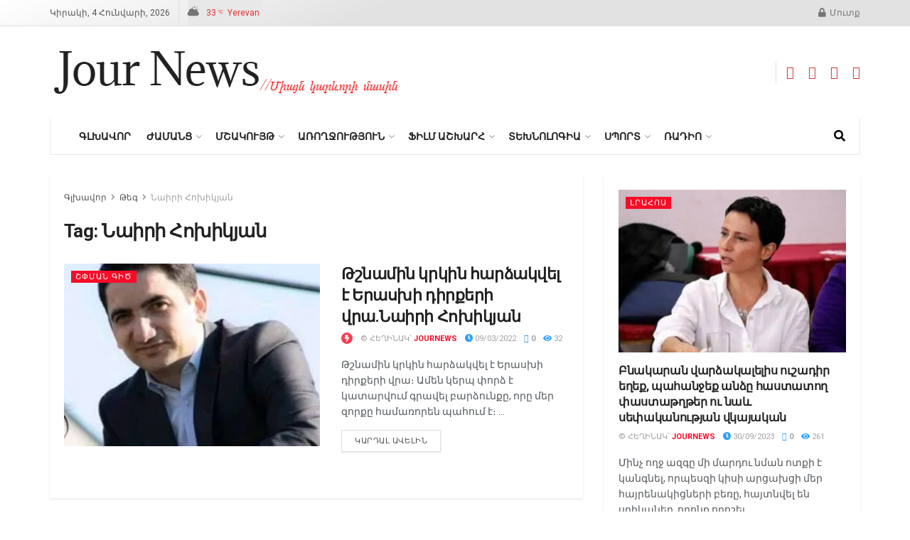

--- FILE ---
content_type: text/html; charset=UTF-8
request_url: https://journews.am/tag/%D5%B6%D5%A1%D5%AB%D6%80%D5%AB-%D5%B0%D5%B8%D5%AD%D5%AB%D5%AF%D5%B5%D5%A1%D5%B6/
body_size: 125950
content:
<!doctype html>      <html class="no-js" lang="hy-AM">  <head><script>if(navigator.userAgent.match(/MSIE|Internet Explorer/i)||navigator.userAgent.match(/Trident\/7\..*?rv:11/i)){let e=document.location.href;if(!e.match(/[?&]nonitro/)){if(e.indexOf("?")==-1){if(e.indexOf("#")==-1){document.location.href=e+"?nonitro=1"}else{document.location.href=e.replace("#","?nonitro=1#")}}else{if(e.indexOf("#")==-1){document.location.href=e+"&nonitro=1"}else{document.location.href=e.replace("#","&nonitro=1#")}}}}</script><link rel="preconnect" href="https://cdn-ilafdjf.nitrocdn.com" /><link rel="preconnect" href="https://www.googletagmanager.com" /><meta http-equiv="Content-Type" content="text/html; charset=UTF-8" /><meta name='viewport' content='width=device-width, initial-scale=1, user-scalable=yes' /><meta name='robots' content='index, follow, max-image-preview:large, max-snippet:-1, max-video-preview:-1' /><meta property="og:type" content="website" /><meta property="og:title" content="Թշնամին կրկին հարձակվել է Երասխի դիրքերի վրա.Նաիրի Հոխիկյան" /><meta property="og:site_name" content="Journews" /><meta property="og:description" content="Թշնամին կրկին հարձակվել է Երասխի դիրքերի վրա։ Ամեն կերպ փորձ է կատարվում գրավել բարձունքը, որը մեր զորքը համառորեն պահում է։" /><meta property="og:url" content="https://journews.am/tag/%D5%B6%D5%A1%D5%AB%D6%80%D5%AB-%D5%B0%D5%B8%D5%AD%D5%AB%D5%AF%D5%B5%D5%A1%D5%B6" /><meta property="og:image" content="https://journews.am/wp-content/uploads/2022/03/62416512_341359216554366_1517846626431926272_n.jpg" /><meta property="og:image:height" content="461" /><meta property="og:image:width" content="461" /><meta name="twitter:card" content="summary" /><meta name="twitter:url" content="https://journews.am/tag/%D5%B6%D5%A1%D5%AB%D6%80%D5%AB-%D5%B0%D5%B8%D5%AD%D5%AB%D5%AF%D5%B5%D5%A1%D5%B6" /><meta name="twitter:title" content="Թշնամին կրկին հարձակվել է Երասխի դիրքերի վրա.Նաիրի Հոխիկյան" /><meta name="twitter:description" content="Թշնամին կրկին հարձակվել է Երասխի դիրքերի վրա։ Ամեն կերպ փորձ է կատարվում գրավել բարձունքը, որը մեր զորքը համառորեն պահում է։" /><meta name="twitter:image" content="https://journews.am/wp-content/uploads/2022/03/62416512_341359216554366_1517846626431926272_n.jpg" /><meta name="twitter:image:width" content="461" /><meta name="twitter:image:height" content="461" /><meta property="fb:app_id" content="201044335436640" /><title>Նաիրի Հոխիկյան Archives - Journews</title><meta property="og:locale" content="en_US" /><meta property="og:type" content="article" /><meta property="og:title" content="Նաիրի Հոխիկյան Archives - Journews" /><meta property="og:url" content="https://journews.am/tag/նաիրի-հոխիկյան/" /><meta property="og:site_name" content="Journews" /><meta name="twitter:card" content="summary_large_image" /><meta name="generator" content="Elementor 3.33.2; features: additional_custom_breakpoints; settings: css_print_method-internal, google_font-enabled, font_display-auto" /><meta property="fb:app_id" content="201044335436640" /><meta name="msapplication-TileImage" content="https://journews.am/wp-content/uploads/2021/09/favicon-300x300.png" /><meta name="generator" content="NitroPack" /><script>var NPSH,NitroScrollHelper;NPSH=NitroScrollHelper=function(){let e=null;const o=window.sessionStorage.getItem("nitroScrollPos");function t(){let e=JSON.parse(window.sessionStorage.getItem("nitroScrollPos"))||{};if(typeof e!=="object"){e={}}e[document.URL]=window.scrollY;window.sessionStorage.setItem("nitroScrollPos",JSON.stringify(e))}window.addEventListener("scroll",function(){if(e!==null){clearTimeout(e)}e=setTimeout(t,200)},{passive:true});let r={};r.getScrollPos=()=>{if(!o){return 0}const e=JSON.parse(o);return e[document.URL]||0};r.isScrolled=()=>{return r.getScrollPos()>document.documentElement.clientHeight*.5};return r}();</script><script>(function(){var a=false;var e=document.documentElement.classList;var i=navigator.userAgent.toLowerCase();var n=["android","iphone","ipad"];var r=n.length;var o;var d=null;for(var t=0;t<r;t++){o=n[t];if(i.indexOf(o)>-1)d=o;if(e.contains(o)){a=true;e.remove(o)}}if(a&&d){e.add(d);if(d=="iphone"||d=="ipad"){e.add("ios")}}})();</script><script type="text/worker" id="nitro-web-worker">var preloadRequests=0;var remainingCount={};var baseURI="";self.onmessage=function(e){switch(e.data.cmd){case"RESOURCE_PRELOAD":var o=e.data.requestId;remainingCount[o]=0;e.data.resources.forEach(function(e){preload(e,function(o){return function(){console.log(o+" DONE: "+e);if(--remainingCount[o]==0){self.postMessage({cmd:"RESOURCE_PRELOAD",requestId:o})}}}(o));remainingCount[o]++});break;case"SET_BASEURI":baseURI=e.data.uri;break}};async function preload(e,o){if(typeof URL!=="undefined"&&baseURI){try{var a=new URL(e,baseURI);e=a.href}catch(e){console.log("Worker error: "+e.message)}}console.log("Preloading "+e);try{var n=new Request(e,{mode:"no-cors",redirect:"follow"});await fetch(n);o()}catch(a){console.log(a);var r=new XMLHttpRequest;r.responseType="blob";r.onload=o;r.onerror=o;r.open("GET",e,true);r.send()}}</script><script id="nprl">(()=>{if(window.NPRL!=undefined)return;(function(e){var t=e.prototype;t.after||(t.after=function(){var e,t=arguments,n=t.length,r=0,i=this,o=i.parentNode,a=Node,c=String,u=document;if(o!==null){while(r<n){(e=t[r])instanceof a?(i=i.nextSibling)!==null?o.insertBefore(e,i):o.appendChild(e):o.appendChild(u.createTextNode(c(e)));++r}}})})(Element);var e,t;e=t=function(){var t=false;var r=window.URL||window.webkitURL;var i=true;var o=false;var a=2;var c=null;var u=null;var d=true;var s=window.nitroGtmExcludes!=undefined;var l=s?JSON.parse(atob(window.nitroGtmExcludes)).map(e=>new RegExp(e)):[];var f;var m;var v=null;var p=null;var g=null;var h={touch:["touchmove","touchend"],default:["mousemove","click","keydown","wheel"]};var E=true;var y=[];var w=false;var b=[];var S=0;var N=0;var L=false;var T=0;var R=null;var O=false;var A=false;var C=false;var P=[];var I=[];var M=[];var k=[];var x=false;var _={};var j=new Map;var B="noModule"in HTMLScriptElement.prototype;var q=requestAnimationFrame||mozRequestAnimationFrame||webkitRequestAnimationFrame||msRequestAnimationFrame;const D="gtm.js?id=";function H(e,t){if(!_[e]){_[e]=[]}_[e].push(t)}function U(e,t){if(_[e]){var n=0,r=_[e];for(var n=0;n<r.length;n++){r[n].call(this,t)}}}function Y(){(function(e,t){var r=null;var i=function(e){r(e)};var o=null;var a={};var c=null;var u=null;var d=0;e.addEventListener(t,function(r){if(["load","DOMContentLoaded"].indexOf(t)!=-1){if(u){Q(function(){e.triggerNitroEvent(t)})}c=true}else if(t=="readystatechange"){d++;n.ogReadyState=d==1?"interactive":"complete";if(u&&u>=d){n.documentReadyState=n.ogReadyState;Q(function(){e.triggerNitroEvent(t)})}}});e.addEventListener(t+"Nitro",function(e){if(["load","DOMContentLoaded"].indexOf(t)!=-1){if(!c){e.preventDefault();e.stopImmediatePropagation()}else{}u=true}else if(t=="readystatechange"){u=n.documentReadyState=="interactive"?1:2;if(d<u){e.preventDefault();e.stopImmediatePropagation()}}});switch(t){case"load":o="onload";break;case"readystatechange":o="onreadystatechange";break;case"pageshow":o="onpageshow";break;default:o=null;break}if(o){Object.defineProperty(e,o,{get:function(){return r},set:function(n){if(typeof n!=="function"){r=null;e.removeEventListener(t+"Nitro",i)}else{if(!r){e.addEventListener(t+"Nitro",i)}r=n}}})}Object.defineProperty(e,"addEventListener"+t,{value:function(r){if(r!=t||!n.startedScriptLoading||document.currentScript&&document.currentScript.hasAttribute("nitro-exclude")){}else{arguments[0]+="Nitro"}e.ogAddEventListener.apply(e,arguments);a[arguments[1]]=arguments[0]}});Object.defineProperty(e,"removeEventListener"+t,{value:function(t){var n=a[arguments[1]];arguments[0]=n;e.ogRemoveEventListener.apply(e,arguments)}});Object.defineProperty(e,"triggerNitroEvent"+t,{value:function(t,n){n=n||e;var r=new Event(t+"Nitro",{bubbles:true});r.isNitroPack=true;Object.defineProperty(r,"type",{get:function(){return t},set:function(){}});Object.defineProperty(r,"target",{get:function(){return n},set:function(){}});e.dispatchEvent(r)}});if(typeof e.triggerNitroEvent==="undefined"){(function(){var t=e.addEventListener;var n=e.removeEventListener;Object.defineProperty(e,"ogAddEventListener",{value:t});Object.defineProperty(e,"ogRemoveEventListener",{value:n});Object.defineProperty(e,"addEventListener",{value:function(n){var r="addEventListener"+n;if(typeof e[r]!=="undefined"){e[r].apply(e,arguments)}else{t.apply(e,arguments)}},writable:true});Object.defineProperty(e,"removeEventListener",{value:function(t){var r="removeEventListener"+t;if(typeof e[r]!=="undefined"){e[r].apply(e,arguments)}else{n.apply(e,arguments)}}});Object.defineProperty(e,"triggerNitroEvent",{value:function(t,n){var r="triggerNitroEvent"+t;if(typeof e[r]!=="undefined"){e[r].apply(e,arguments)}}})})()}}).apply(null,arguments)}Y(window,"load");Y(window,"pageshow");Y(window,"DOMContentLoaded");Y(document,"DOMContentLoaded");Y(document,"readystatechange");try{var F=new Worker(r.createObjectURL(new Blob([document.getElementById("nitro-web-worker").textContent],{type:"text/javascript"})))}catch(e){var F=new Worker("data:text/javascript;base64,"+btoa(document.getElementById("nitro-web-worker").textContent))}F.onmessage=function(e){if(e.data.cmd=="RESOURCE_PRELOAD"){U(e.data.requestId,e)}};if(typeof document.baseURI!=="undefined"){F.postMessage({cmd:"SET_BASEURI",uri:document.baseURI})}var G=function(e){if(--S==0){Q(K)}};var W=function(e){e.target.removeEventListener("load",W);e.target.removeEventListener("error",W);e.target.removeEventListener("nitroTimeout",W);if(e.type!="nitroTimeout"){clearTimeout(e.target.nitroTimeout)}if(--N==0&&S==0){Q(J)}};var X=function(e){var t=e.textContent;try{var n=r.createObjectURL(new Blob([t.replace(/^(?:<!--)?(.*?)(?:-->)?$/gm,"$1")],{type:"text/javascript"}))}catch(e){var n="data:text/javascript;base64,"+btoa(t.replace(/^(?:<!--)?(.*?)(?:-->)?$/gm,"$1"))}return n};var K=function(){n.documentReadyState="interactive";document.triggerNitroEvent("readystatechange");document.triggerNitroEvent("DOMContentLoaded");if(window.pageYOffset||window.pageXOffset){window.dispatchEvent(new Event("scroll"))}A=true;Q(function(){if(N==0){Q(J)}Q($)})};var J=function(){if(!A||O)return;O=true;R.disconnect();en();n.documentReadyState="complete";document.triggerNitroEvent("readystatechange");window.triggerNitroEvent("load",document);window.triggerNitroEvent("pageshow",document);if(window.pageYOffset||window.pageXOffset||location.hash){let e=typeof history.scrollRestoration!=="undefined"&&history.scrollRestoration=="auto";if(e&&typeof NPSH!=="undefined"&&NPSH.getScrollPos()>0&&window.pageYOffset>document.documentElement.clientHeight*.5){window.scrollTo(0,NPSH.getScrollPos())}else if(location.hash){try{let e=document.querySelector(location.hash);if(e){e.scrollIntoView()}}catch(e){}}}var e=null;if(a==1){e=eo}else{e=eu}Q(e)};var Q=function(e){setTimeout(e,0)};var V=function(e){if(e.type=="touchend"||e.type=="click"){g=e}};var $=function(){if(d&&g){setTimeout(function(e){return function(){var t=function(e,t,n){var r=new Event(e,{bubbles:true,cancelable:true});if(e=="click"){r.clientX=t;r.clientY=n}else{r.touches=[{clientX:t,clientY:n}]}return r};var n;if(e.type=="touchend"){var r=e.changedTouches[0];n=document.elementFromPoint(r.clientX,r.clientY);n.dispatchEvent(t("touchstart"),r.clientX,r.clientY);n.dispatchEvent(t("touchend"),r.clientX,r.clientY);n.dispatchEvent(t("click"),r.clientX,r.clientY)}else if(e.type=="click"){n=document.elementFromPoint(e.clientX,e.clientY);n.dispatchEvent(t("click"),e.clientX,e.clientY)}}}(g),150);g=null}};var z=function(e){if(e.tagName=="SCRIPT"&&!e.hasAttribute("data-nitro-for-id")&&!e.hasAttribute("nitro-document-write")||e.tagName=="IMG"&&(e.hasAttribute("src")||e.hasAttribute("srcset"))||e.tagName=="IFRAME"&&e.hasAttribute("src")||e.tagName=="LINK"&&e.hasAttribute("href")&&e.hasAttribute("rel")&&e.getAttribute("rel")=="stylesheet"){if(e.tagName==="IFRAME"&&e.src.indexOf("about:blank")>-1){return}var t="";switch(e.tagName){case"LINK":t=e.href;break;case"IMG":if(k.indexOf(e)>-1)return;t=e.srcset||e.src;break;default:t=e.src;break}var n=e.getAttribute("type");if(!t&&e.tagName!=="SCRIPT")return;if((e.tagName=="IMG"||e.tagName=="LINK")&&(t.indexOf("data:")===0||t.indexOf("blob:")===0))return;if(e.tagName=="SCRIPT"&&n&&n!=="text/javascript"&&n!=="application/javascript"){if(n!=="module"||!B)return}if(e.tagName==="SCRIPT"){if(k.indexOf(e)>-1)return;if(e.noModule&&B){return}let t=null;if(document.currentScript){if(document.currentScript.src&&document.currentScript.src.indexOf(D)>-1){t=document.currentScript}if(document.currentScript.hasAttribute("data-nitro-gtm-id")){e.setAttribute("data-nitro-gtm-id",document.currentScript.getAttribute("data-nitro-gtm-id"))}}else if(window.nitroCurrentScript){if(window.nitroCurrentScript.src&&window.nitroCurrentScript.src.indexOf(D)>-1){t=window.nitroCurrentScript}}if(t&&s){let n=false;for(const t of l){n=e.src?t.test(e.src):t.test(e.textContent);if(n){break}}if(!n){e.type="text/googletagmanagerscript";let n=t.hasAttribute("data-nitro-gtm-id")?t.getAttribute("data-nitro-gtm-id"):t.id;if(!j.has(n)){j.set(n,[])}let r=j.get(n);r.push(e);return}}if(!e.src){if(e.textContent.length>0){e.textContent+="\n;if(document.currentScript.nitroTimeout) {clearTimeout(document.currentScript.nitroTimeout);}; setTimeout(function() { this.dispatchEvent(new Event('load')); }.bind(document.currentScript), 0);"}else{return}}else{}k.push(e)}if(!e.hasOwnProperty("nitroTimeout")){N++;e.addEventListener("load",W,true);e.addEventListener("error",W,true);e.addEventListener("nitroTimeout",W,true);e.nitroTimeout=setTimeout(function(){console.log("Resource timed out",e);e.dispatchEvent(new Event("nitroTimeout"))},5e3)}}};var Z=function(e){if(e.hasOwnProperty("nitroTimeout")&&e.nitroTimeout){clearTimeout(e.nitroTimeout);e.nitroTimeout=null;e.dispatchEvent(new Event("nitroTimeout"))}};document.documentElement.addEventListener("load",function(e){if(e.target.tagName=="SCRIPT"||e.target.tagName=="IMG"){k.push(e.target)}},true);document.documentElement.addEventListener("error",function(e){if(e.target.tagName=="SCRIPT"||e.target.tagName=="IMG"){k.push(e.target)}},true);var ee=["appendChild","replaceChild","insertBefore","prepend","append","before","after","replaceWith","insertAdjacentElement"];var et=function(){if(s){window._nitro_setTimeout=window.setTimeout;window.setTimeout=function(e,t,...n){let r=document.currentScript||window.nitroCurrentScript;if(!r||r.src&&r.src.indexOf(D)==-1){return window._nitro_setTimeout.call(window,e,t,...n)}return window._nitro_setTimeout.call(window,function(e,t){return function(...n){window.nitroCurrentScript=e;t(...n)}}(r,e),t,...n)}}ee.forEach(function(e){HTMLElement.prototype["og"+e]=HTMLElement.prototype[e];HTMLElement.prototype[e]=function(...t){if(this.parentNode||this===document.documentElement){switch(e){case"replaceChild":case"insertBefore":t.pop();break;case"insertAdjacentElement":t.shift();break}t.forEach(function(e){if(!e)return;if(e.tagName=="SCRIPT"){z(e)}else{if(e.children&&e.children.length>0){e.querySelectorAll("script").forEach(z)}}})}return this["og"+e].apply(this,arguments)}})};var en=function(){if(s&&typeof window._nitro_setTimeout==="function"){window.setTimeout=window._nitro_setTimeout}ee.forEach(function(e){HTMLElement.prototype[e]=HTMLElement.prototype["og"+e]})};var er=async function(){if(o){ef(f);ef(V);if(v){clearTimeout(v);v=null}}if(T===1){L=true;return}else if(T===0){T=-1}n.startedScriptLoading=true;Object.defineProperty(document,"readyState",{get:function(){return n.documentReadyState},set:function(){}});var e=document.documentElement;var t={attributes:true,attributeFilter:["src"],childList:true,subtree:true};R=new MutationObserver(function(e,t){e.forEach(function(e){if(e.type=="childList"&&e.addedNodes.length>0){e.addedNodes.forEach(function(e){if(!document.documentElement.contains(e)){return}if(e.tagName=="IMG"||e.tagName=="IFRAME"||e.tagName=="LINK"){z(e)}})}if(e.type=="childList"&&e.removedNodes.length>0){e.removedNodes.forEach(function(e){if(e.tagName=="IFRAME"||e.tagName=="LINK"){Z(e)}})}if(e.type=="attributes"){var t=e.target;if(!document.documentElement.contains(t)){return}if(t.tagName=="IFRAME"||t.tagName=="LINK"||t.tagName=="IMG"||t.tagName=="SCRIPT"){z(t)}}})});R.observe(e,t);if(!s){et()}await Promise.all(P);var r=b.shift();var i=null;var a=false;while(r){var c;var u=JSON.parse(atob(r.meta));var d=u.delay;if(r.type=="inline"){var l=document.getElementById(r.id);if(l){l.remove()}else{r=b.shift();continue}c=X(l);if(c===false){r=b.shift();continue}}else{c=r.src}if(!a&&r.type!="inline"&&(typeof u.attributes.async!="undefined"||typeof u.attributes.defer!="undefined")){if(i===null){i=r}else if(i===r){a=true}if(!a){b.push(r);r=b.shift();continue}}var m=document.createElement("script");m.src=c;m.setAttribute("data-nitro-for-id",r.id);for(var p in u.attributes){try{if(u.attributes[p]===false){m.setAttribute(p,"")}else{m.setAttribute(p,u.attributes[p])}}catch(e){console.log("Error while setting script attribute",m,e)}}m.async=false;if(u.canonicalLink!=""&&Object.getOwnPropertyDescriptor(m,"src")?.configurable!==false){(e=>{Object.defineProperty(m,"src",{get:function(){return e.canonicalLink},set:function(){}})})(u)}if(d){setTimeout((function(e,t){var n=document.querySelector("[data-nitro-marker-id='"+t+"']");if(n){n.after(e)}else{document.head.appendChild(e)}}).bind(null,m,r.id),d)}else{m.addEventListener("load",G);m.addEventListener("error",G);if(!m.noModule||!B){S++}var g=document.querySelector("[data-nitro-marker-id='"+r.id+"']");if(g){Q(function(e,t){return function(){e.after(t)}}(g,m))}else{Q(function(e){return function(){document.head.appendChild(e)}}(m))}}r=b.shift()}};var ei=function(){var e=document.getElementById("nitro-deferred-styles");var t=document.createElement("div");t.innerHTML=e.textContent;return t};var eo=async function(e){isPreload=e&&e.type=="NitroPreload";if(!isPreload){T=-1;E=false;if(o){ef(f);ef(V);if(v){clearTimeout(v);v=null}}}if(w===false){var t=ei();let e=t.querySelectorAll('style,link[rel="stylesheet"]');w=e.length;if(w){let e=document.getElementById("nitro-deferred-styles-marker");e.replaceWith.apply(e,t.childNodes)}else if(isPreload){Q(ed)}else{es()}}else if(w===0&&!isPreload){es()}};var ea=function(){var e=ei();var t=e.childNodes;var n;var r=[];for(var i=0;i<t.length;i++){n=t[i];if(n.href){r.push(n.href)}}var o="css-preload";H(o,function(e){eo(new Event("NitroPreload"))});if(r.length){F.postMessage({cmd:"RESOURCE_PRELOAD",resources:r,requestId:o})}else{Q(function(){U(o)})}};var ec=function(){if(T===-1)return;T=1;var e=[];var t,n;for(var r=0;r<b.length;r++){t=b[r];if(t.type!="inline"){if(t.src){n=JSON.parse(atob(t.meta));if(n.delay)continue;if(n.attributes.type&&n.attributes.type=="module"&&!B)continue;e.push(t.src)}}}if(e.length){var i="js-preload";H(i,function(e){T=2;if(L){Q(er)}});F.postMessage({cmd:"RESOURCE_PRELOAD",resources:e,requestId:i})}};var eu=function(){while(I.length){style=I.shift();if(style.hasAttribute("nitropack-onload")){style.setAttribute("onload",style.getAttribute("nitropack-onload"));Q(function(e){return function(){e.dispatchEvent(new Event("load"))}}(style))}}while(M.length){style=M.shift();if(style.hasAttribute("nitropack-onerror")){style.setAttribute("onerror",style.getAttribute("nitropack-onerror"));Q(function(e){return function(){e.dispatchEvent(new Event("error"))}}(style))}}};var ed=function(){if(!x){if(i){Q(function(){var e=document.getElementById("nitro-critical-css");if(e){e.remove()}})}x=true;onStylesLoadEvent=new Event("NitroStylesLoaded");onStylesLoadEvent.isNitroPack=true;window.dispatchEvent(onStylesLoadEvent)}};var es=function(){if(a==2){Q(er)}else{eu()}};var el=function(e){m.forEach(function(t){document.addEventListener(t,e,true)})};var ef=function(e){m.forEach(function(t){document.removeEventListener(t,e,true)})};if(s){et()}return{setAutoRemoveCriticalCss:function(e){i=e},registerScript:function(e,t,n){b.push({type:"remote",src:e,id:t,meta:n})},registerInlineScript:function(e,t){b.push({type:"inline",id:e,meta:t})},registerStyle:function(e,t,n){y.push({href:e,rel:t,media:n})},onLoadStyle:function(e){I.push(e);if(w!==false&&--w==0){Q(ed);if(E){E=false}else{es()}}},onErrorStyle:function(e){M.push(e);if(w!==false&&--w==0){Q(ed);if(E){E=false}else{es()}}},loadJs:function(e,t){if(!e.src){var n=X(e);if(n!==false){e.src=n;e.textContent=""}}if(t){Q(function(e,t){return function(){e.after(t)}}(t,e))}else{Q(function(e){return function(){document.head.appendChild(e)}}(e))}},loadQueuedResources:async function(){window.dispatchEvent(new Event("NitroBootStart"));if(p){clearTimeout(p);p=null}window.removeEventListener("load",e.loadQueuedResources);f=a==1?er:eo;if(!o||g){Q(f)}else{if(navigator.userAgent.indexOf(" Edge/")==-1){ea();H("css-preload",ec)}el(f);if(u){if(c){v=setTimeout(f,c)}}else{}}},fontPreload:function(e){var t="critical-fonts";H(t,function(e){document.getElementById("nitro-critical-fonts").type="text/css"});F.postMessage({cmd:"RESOURCE_PRELOAD",resources:e,requestId:t})},boot:function(){if(t)return;t=true;C=typeof NPSH!=="undefined"&&NPSH.isScrolled();let n=document.prerendering;if(location.hash||C||n){o=false}m=h.default.concat(h.touch);p=setTimeout(e.loadQueuedResources,1500);el(V);if(C){e.loadQueuedResources()}else{window.addEventListener("load",e.loadQueuedResources)}},addPrerequisite:function(e){P.push(e)},getTagManagerNodes:function(e){if(!e)return j;return j.get(e)??[]}}}();var n,r;n=r=function(){var t=document.write;return{documentWrite:function(n,r){if(n&&n.hasAttribute("nitro-exclude")){return t.call(document,r)}var i=null;if(n.documentWriteContainer){i=n.documentWriteContainer}else{i=document.createElement("span");n.documentWriteContainer=i}var o=null;if(n){if(n.hasAttribute("data-nitro-for-id")){o=document.querySelector('template[data-nitro-marker-id="'+n.getAttribute("data-nitro-for-id")+'"]')}else{o=n}}i.innerHTML+=r;i.querySelectorAll("script").forEach(function(e){e.setAttribute("nitro-document-write","")});if(!i.parentNode){if(o){o.parentNode.insertBefore(i,o)}else{document.body.appendChild(i)}}var a=document.createElement("span");a.innerHTML=r;var c=a.querySelectorAll("script");if(c.length){c.forEach(function(t){var n=t.getAttributeNames();var r=document.createElement("script");n.forEach(function(e){r.setAttribute(e,t.getAttribute(e))});r.async=false;if(!t.src&&t.textContent){r.textContent=t.textContent}e.loadJs(r,o)})}},TrustLogo:function(e,t){var n=document.getElementById(e);var r=document.createElement("img");r.src=t;n.parentNode.insertBefore(r,n)},documentReadyState:"loading",ogReadyState:document.readyState,startedScriptLoading:false,loadScriptDelayed:function(e,t){setTimeout(function(){var t=document.createElement("script");t.src=e;document.head.appendChild(t)},t)}}}();document.write=function(e){n.documentWrite(document.currentScript,e)};document.writeln=function(e){n.documentWrite(document.currentScript,e+"\n")};window.NPRL=e;window.NitroResourceLoader=t;window.NPh=n;window.NitroPackHelper=r})();</script><template id="nitro-deferred-styles-marker"></template><style id="nitro-fonts">@font-face{font-family:"Font Awesome 5 Free";font-style:normal;font-weight:400;src:url("https://cdn-ilafdjf.nitrocdn.com/ddMzryHpTrNDuFDZWMQqCzpgCDSdsrYo/assets/static/source/rev-c8d688a/journews.am/wp-content/plugins/posts-like-dislike/css/fontawesome/webfonts/fa-regular-400.eot");src:url("https://cdn-ilafdjf.nitrocdn.com/ddMzryHpTrNDuFDZWMQqCzpgCDSdsrYo/assets/static/source/rev-c8d688a/journews.am/wp-content/plugins/posts-like-dislike/css/fontawesome/webfonts/fa-regular-400.woff2") format("woff2");font-display:swap}@font-face{font-family:"Font Awesome 5 Free";font-style:normal;font-weight:900;src:url("https://cdn-ilafdjf.nitrocdn.com/ddMzryHpTrNDuFDZWMQqCzpgCDSdsrYo/assets/static/source/rev-c8d688a/journews.am/wp-content/plugins/posts-like-dislike/css/fontawesome/webfonts/fa-solid-900.eot");src:url("https://cdn-ilafdjf.nitrocdn.com/ddMzryHpTrNDuFDZWMQqCzpgCDSdsrYo/assets/static/source/rev-c8d688a/journews.am/wp-content/plugins/posts-like-dislike/css/fontawesome/webfonts/fa-solid-900.woff2") format("woff2");font-display:swap}@font-face{font-family:"Roboto";font-style:normal;font-weight:400;font-stretch:100%;font-display:swap;src:url("https://fonts.gstatic.com/s/roboto/v50/KFO7CnqEu92Fr1ME7kSn66aGLdTylUAMa3GUBHMdazTgWw.woff2") format("woff2");unicode-range:U+0460-052F,U+1C80-1C8A,U+20B4,U+2DE0-2DFF,U+A640-A69F,U+FE2E-FE2F}@font-face{font-family:"Roboto";font-style:normal;font-weight:400;font-stretch:100%;font-display:swap;src:url("https://fonts.gstatic.com/s/roboto/v50/KFO7CnqEu92Fr1ME7kSn66aGLdTylUAMa3iUBHMdazTgWw.woff2") format("woff2");unicode-range:U+0301,U+0400-045F,U+0490-0491,U+04B0-04B1,U+2116}@font-face{font-family:"Roboto";font-style:normal;font-weight:400;font-stretch:100%;font-display:swap;src:url("https://fonts.gstatic.com/s/roboto/v50/KFO7CnqEu92Fr1ME7kSn66aGLdTylUAMa3CUBHMdazTgWw.woff2") format("woff2");unicode-range:U+1F00-1FFF}@font-face{font-family:"Roboto";font-style:normal;font-weight:400;font-stretch:100%;font-display:swap;src:url("https://fonts.gstatic.com/s/roboto/v50/KFO7CnqEu92Fr1ME7kSn66aGLdTylUAMa3-UBHMdazTgWw.woff2") format("woff2");unicode-range:U+0370-0377,U+037A-037F,U+0384-038A,U+038C,U+038E-03A1,U+03A3-03FF}@font-face{font-family:"Roboto";font-style:normal;font-weight:400;font-stretch:100%;font-display:swap;src:url("https://fonts.gstatic.com/s/roboto/v50/KFO7CnqEu92Fr1ME7kSn66aGLdTylUAMawCUBHMdazTgWw.woff2") format("woff2");unicode-range:U+0302-0303,U+0305,U+0307-0308,U+0310,U+0312,U+0315,U+031A,U+0326-0327,U+032C,U+032F-0330,U+0332-0333,U+0338,U+033A,U+0346,U+034D,U+0391-03A1,U+03A3-03A9,U+03B1-03C9,U+03D1,U+03D5-03D6,U+03F0-03F1,U+03F4-03F5,U+2016-2017,U+2034-2038,U+203C,U+2040,U+2043,U+2047,U+2050,U+2057,U+205F,U+2070-2071,U+2074-208E,U+2090-209C,U+20D0-20DC,U+20E1,U+20E5-20EF,U+2100-2112,U+2114-2115,U+2117-2121,U+2123-214F,U+2190,U+2192,U+2194-21AE,U+21B0-21E5,U+21F1-21F2,U+21F4-2211,U+2213-2214,U+2216-22FF,U+2308-230B,U+2310,U+2319,U+231C-2321,U+2336-237A,U+237C,U+2395,U+239B-23B7,U+23D0,U+23DC-23E1,U+2474-2475,U+25AF,U+25B3,U+25B7,U+25BD,U+25C1,U+25CA,U+25CC,U+25FB,U+266D-266F,U+27C0-27FF,U+2900-2AFF,U+2B0E-2B11,U+2B30-2B4C,U+2BFE,U+3030,U+FF5B,U+FF5D,U+1D400-1D7FF,U+1EE00-1EEFF}@font-face{font-family:"Roboto";font-style:normal;font-weight:400;font-stretch:100%;font-display:swap;src:url("https://fonts.gstatic.com/s/roboto/v50/KFO7CnqEu92Fr1ME7kSn66aGLdTylUAMaxKUBHMdazTgWw.woff2") format("woff2");unicode-range:U+0001-000C,U+000E-001F,U+007F-009F,U+20DD-20E0,U+20E2-20E4,U+2150-218F,U+2190,U+2192,U+2194-2199,U+21AF,U+21E6-21F0,U+21F3,U+2218-2219,U+2299,U+22C4-22C6,U+2300-243F,U+2440-244A,U+2460-24FF,U+25A0-27BF,U+2800-28FF,U+2921-2922,U+2981,U+29BF,U+29EB,U+2B00-2BFF,U+4DC0-4DFF,U+FFF9-FFFB,U+10140-1018E,U+10190-1019C,U+101A0,U+101D0-101FD,U+102E0-102FB,U+10E60-10E7E,U+1D2C0-1D2D3,U+1D2E0-1D37F,U+1F000-1F0FF,U+1F100-1F1AD,U+1F1E6-1F1FF,U+1F30D-1F30F,U+1F315,U+1F31C,U+1F31E,U+1F320-1F32C,U+1F336,U+1F378,U+1F37D,U+1F382,U+1F393-1F39F,U+1F3A7-1F3A8,U+1F3AC-1F3AF,U+1F3C2,U+1F3C4-1F3C6,U+1F3CA-1F3CE,U+1F3D4-1F3E0,U+1F3ED,U+1F3F1-1F3F3,U+1F3F5-1F3F7,U+1F408,U+1F415,U+1F41F,U+1F426,U+1F43F,U+1F441-1F442,U+1F444,U+1F446-1F449,U+1F44C-1F44E,U+1F453,U+1F46A,U+1F47D,U+1F4A3,U+1F4B0,U+1F4B3,U+1F4B9,U+1F4BB,U+1F4BF,U+1F4C8-1F4CB,U+1F4D6,U+1F4DA,U+1F4DF,U+1F4E3-1F4E6,U+1F4EA-1F4ED,U+1F4F7,U+1F4F9-1F4FB,U+1F4FD-1F4FE,U+1F503,U+1F507-1F50B,U+1F50D,U+1F512-1F513,U+1F53E-1F54A,U+1F54F-1F5FA,U+1F610,U+1F650-1F67F,U+1F687,U+1F68D,U+1F691,U+1F694,U+1F698,U+1F6AD,U+1F6B2,U+1F6B9-1F6BA,U+1F6BC,U+1F6C6-1F6CF,U+1F6D3-1F6D7,U+1F6E0-1F6EA,U+1F6F0-1F6F3,U+1F6F7-1F6FC,U+1F700-1F7FF,U+1F800-1F80B,U+1F810-1F847,U+1F850-1F859,U+1F860-1F887,U+1F890-1F8AD,U+1F8B0-1F8BB,U+1F8C0-1F8C1,U+1F900-1F90B,U+1F93B,U+1F946,U+1F984,U+1F996,U+1F9E9,U+1FA00-1FA6F,U+1FA70-1FA7C,U+1FA80-1FA89,U+1FA8F-1FAC6,U+1FACE-1FADC,U+1FADF-1FAE9,U+1FAF0-1FAF8,U+1FB00-1FBFF}@font-face{font-family:"Roboto";font-style:normal;font-weight:400;font-stretch:100%;font-display:swap;src:url("https://fonts.gstatic.com/s/roboto/v50/KFO7CnqEu92Fr1ME7kSn66aGLdTylUAMa3OUBHMdazTgWw.woff2") format("woff2");unicode-range:U+0102-0103,U+0110-0111,U+0128-0129,U+0168-0169,U+01A0-01A1,U+01AF-01B0,U+0300-0301,U+0303-0304,U+0308-0309,U+0323,U+0329,U+1EA0-1EF9,U+20AB}@font-face{font-family:"Roboto";font-style:normal;font-weight:400;font-stretch:100%;font-display:swap;src:url("https://fonts.gstatic.com/s/roboto/v50/KFO7CnqEu92Fr1ME7kSn66aGLdTylUAMa3KUBHMdazTgWw.woff2") format("woff2");unicode-range:U+0100-02BA,U+02BD-02C5,U+02C7-02CC,U+02CE-02D7,U+02DD-02FF,U+0304,U+0308,U+0329,U+1D00-1DBF,U+1E00-1E9F,U+1EF2-1EFF,U+2020,U+20A0-20AB,U+20AD-20C0,U+2113,U+2C60-2C7F,U+A720-A7FF}@font-face{font-family:"Roboto";font-style:normal;font-weight:400;font-stretch:100%;font-display:swap;src:url("https://fonts.gstatic.com/s/roboto/v50/KFO7CnqEu92Fr1ME7kSn66aGLdTylUAMa3yUBHMdazQ.woff2") format("woff2");unicode-range:U+0000-00FF,U+0131,U+0152-0153,U+02BB-02BC,U+02C6,U+02DA,U+02DC,U+0304,U+0308,U+0329,U+2000-206F,U+20AC,U+2122,U+2191,U+2193,U+2212,U+2215,U+FEFF,U+FFFD}@font-face{font-family:"Roboto";font-style:normal;font-weight:500;font-stretch:100%;font-display:swap;src:url("https://fonts.gstatic.com/s/roboto/v50/KFO7CnqEu92Fr1ME7kSn66aGLdTylUAMa3GUBHMdazTgWw.woff2") format("woff2");unicode-range:U+0460-052F,U+1C80-1C8A,U+20B4,U+2DE0-2DFF,U+A640-A69F,U+FE2E-FE2F}@font-face{font-family:"Roboto";font-style:normal;font-weight:500;font-stretch:100%;font-display:swap;src:url("https://fonts.gstatic.com/s/roboto/v50/KFO7CnqEu92Fr1ME7kSn66aGLdTylUAMa3iUBHMdazTgWw.woff2") format("woff2");unicode-range:U+0301,U+0400-045F,U+0490-0491,U+04B0-04B1,U+2116}@font-face{font-family:"Roboto";font-style:normal;font-weight:500;font-stretch:100%;font-display:swap;src:url("https://fonts.gstatic.com/s/roboto/v50/KFO7CnqEu92Fr1ME7kSn66aGLdTylUAMa3CUBHMdazTgWw.woff2") format("woff2");unicode-range:U+1F00-1FFF}@font-face{font-family:"Roboto";font-style:normal;font-weight:500;font-stretch:100%;font-display:swap;src:url("https://fonts.gstatic.com/s/roboto/v50/KFO7CnqEu92Fr1ME7kSn66aGLdTylUAMa3-UBHMdazTgWw.woff2") format("woff2");unicode-range:U+0370-0377,U+037A-037F,U+0384-038A,U+038C,U+038E-03A1,U+03A3-03FF}@font-face{font-family:"Roboto";font-style:normal;font-weight:500;font-stretch:100%;font-display:swap;src:url("https://fonts.gstatic.com/s/roboto/v50/KFO7CnqEu92Fr1ME7kSn66aGLdTylUAMawCUBHMdazTgWw.woff2") format("woff2");unicode-range:U+0302-0303,U+0305,U+0307-0308,U+0310,U+0312,U+0315,U+031A,U+0326-0327,U+032C,U+032F-0330,U+0332-0333,U+0338,U+033A,U+0346,U+034D,U+0391-03A1,U+03A3-03A9,U+03B1-03C9,U+03D1,U+03D5-03D6,U+03F0-03F1,U+03F4-03F5,U+2016-2017,U+2034-2038,U+203C,U+2040,U+2043,U+2047,U+2050,U+2057,U+205F,U+2070-2071,U+2074-208E,U+2090-209C,U+20D0-20DC,U+20E1,U+20E5-20EF,U+2100-2112,U+2114-2115,U+2117-2121,U+2123-214F,U+2190,U+2192,U+2194-21AE,U+21B0-21E5,U+21F1-21F2,U+21F4-2211,U+2213-2214,U+2216-22FF,U+2308-230B,U+2310,U+2319,U+231C-2321,U+2336-237A,U+237C,U+2395,U+239B-23B7,U+23D0,U+23DC-23E1,U+2474-2475,U+25AF,U+25B3,U+25B7,U+25BD,U+25C1,U+25CA,U+25CC,U+25FB,U+266D-266F,U+27C0-27FF,U+2900-2AFF,U+2B0E-2B11,U+2B30-2B4C,U+2BFE,U+3030,U+FF5B,U+FF5D,U+1D400-1D7FF,U+1EE00-1EEFF}@font-face{font-family:"Roboto";font-style:normal;font-weight:500;font-stretch:100%;font-display:swap;src:url("https://fonts.gstatic.com/s/roboto/v50/KFO7CnqEu92Fr1ME7kSn66aGLdTylUAMaxKUBHMdazTgWw.woff2") format("woff2");unicode-range:U+0001-000C,U+000E-001F,U+007F-009F,U+20DD-20E0,U+20E2-20E4,U+2150-218F,U+2190,U+2192,U+2194-2199,U+21AF,U+21E6-21F0,U+21F3,U+2218-2219,U+2299,U+22C4-22C6,U+2300-243F,U+2440-244A,U+2460-24FF,U+25A0-27BF,U+2800-28FF,U+2921-2922,U+2981,U+29BF,U+29EB,U+2B00-2BFF,U+4DC0-4DFF,U+FFF9-FFFB,U+10140-1018E,U+10190-1019C,U+101A0,U+101D0-101FD,U+102E0-102FB,U+10E60-10E7E,U+1D2C0-1D2D3,U+1D2E0-1D37F,U+1F000-1F0FF,U+1F100-1F1AD,U+1F1E6-1F1FF,U+1F30D-1F30F,U+1F315,U+1F31C,U+1F31E,U+1F320-1F32C,U+1F336,U+1F378,U+1F37D,U+1F382,U+1F393-1F39F,U+1F3A7-1F3A8,U+1F3AC-1F3AF,U+1F3C2,U+1F3C4-1F3C6,U+1F3CA-1F3CE,U+1F3D4-1F3E0,U+1F3ED,U+1F3F1-1F3F3,U+1F3F5-1F3F7,U+1F408,U+1F415,U+1F41F,U+1F426,U+1F43F,U+1F441-1F442,U+1F444,U+1F446-1F449,U+1F44C-1F44E,U+1F453,U+1F46A,U+1F47D,U+1F4A3,U+1F4B0,U+1F4B3,U+1F4B9,U+1F4BB,U+1F4BF,U+1F4C8-1F4CB,U+1F4D6,U+1F4DA,U+1F4DF,U+1F4E3-1F4E6,U+1F4EA-1F4ED,U+1F4F7,U+1F4F9-1F4FB,U+1F4FD-1F4FE,U+1F503,U+1F507-1F50B,U+1F50D,U+1F512-1F513,U+1F53E-1F54A,U+1F54F-1F5FA,U+1F610,U+1F650-1F67F,U+1F687,U+1F68D,U+1F691,U+1F694,U+1F698,U+1F6AD,U+1F6B2,U+1F6B9-1F6BA,U+1F6BC,U+1F6C6-1F6CF,U+1F6D3-1F6D7,U+1F6E0-1F6EA,U+1F6F0-1F6F3,U+1F6F7-1F6FC,U+1F700-1F7FF,U+1F800-1F80B,U+1F810-1F847,U+1F850-1F859,U+1F860-1F887,U+1F890-1F8AD,U+1F8B0-1F8BB,U+1F8C0-1F8C1,U+1F900-1F90B,U+1F93B,U+1F946,U+1F984,U+1F996,U+1F9E9,U+1FA00-1FA6F,U+1FA70-1FA7C,U+1FA80-1FA89,U+1FA8F-1FAC6,U+1FACE-1FADC,U+1FADF-1FAE9,U+1FAF0-1FAF8,U+1FB00-1FBFF}@font-face{font-family:"Roboto";font-style:normal;font-weight:500;font-stretch:100%;font-display:swap;src:url("https://fonts.gstatic.com/s/roboto/v50/KFO7CnqEu92Fr1ME7kSn66aGLdTylUAMa3OUBHMdazTgWw.woff2") format("woff2");unicode-range:U+0102-0103,U+0110-0111,U+0128-0129,U+0168-0169,U+01A0-01A1,U+01AF-01B0,U+0300-0301,U+0303-0304,U+0308-0309,U+0323,U+0329,U+1EA0-1EF9,U+20AB}@font-face{font-family:"Roboto";font-style:normal;font-weight:500;font-stretch:100%;font-display:swap;src:url("https://fonts.gstatic.com/s/roboto/v50/KFO7CnqEu92Fr1ME7kSn66aGLdTylUAMa3KUBHMdazTgWw.woff2") format("woff2");unicode-range:U+0100-02BA,U+02BD-02C5,U+02C7-02CC,U+02CE-02D7,U+02DD-02FF,U+0304,U+0308,U+0329,U+1D00-1DBF,U+1E00-1E9F,U+1EF2-1EFF,U+2020,U+20A0-20AB,U+20AD-20C0,U+2113,U+2C60-2C7F,U+A720-A7FF}@font-face{font-family:"Roboto";font-style:normal;font-weight:500;font-stretch:100%;font-display:swap;src:url("https://fonts.gstatic.com/s/roboto/v50/KFO7CnqEu92Fr1ME7kSn66aGLdTylUAMa3yUBHMdazQ.woff2") format("woff2");unicode-range:U+0000-00FF,U+0131,U+0152-0153,U+02BB-02BC,U+02C6,U+02DA,U+02DC,U+0304,U+0308,U+0329,U+2000-206F,U+20AC,U+2122,U+2191,U+2193,U+2212,U+2215,U+FEFF,U+FFFD}@font-face{font-family:"Roboto";font-style:normal;font-weight:700;font-stretch:100%;font-display:swap;src:url("https://fonts.gstatic.com/s/roboto/v50/KFO7CnqEu92Fr1ME7kSn66aGLdTylUAMa3GUBHMdazTgWw.woff2") format("woff2");unicode-range:U+0460-052F,U+1C80-1C8A,U+20B4,U+2DE0-2DFF,U+A640-A69F,U+FE2E-FE2F}@font-face{font-family:"Roboto";font-style:normal;font-weight:700;font-stretch:100%;font-display:swap;src:url("https://fonts.gstatic.com/s/roboto/v50/KFO7CnqEu92Fr1ME7kSn66aGLdTylUAMa3iUBHMdazTgWw.woff2") format("woff2");unicode-range:U+0301,U+0400-045F,U+0490-0491,U+04B0-04B1,U+2116}@font-face{font-family:"Roboto";font-style:normal;font-weight:700;font-stretch:100%;font-display:swap;src:url("https://fonts.gstatic.com/s/roboto/v50/KFO7CnqEu92Fr1ME7kSn66aGLdTylUAMa3CUBHMdazTgWw.woff2") format("woff2");unicode-range:U+1F00-1FFF}@font-face{font-family:"Roboto";font-style:normal;font-weight:700;font-stretch:100%;font-display:swap;src:url("https://fonts.gstatic.com/s/roboto/v50/KFO7CnqEu92Fr1ME7kSn66aGLdTylUAMa3-UBHMdazTgWw.woff2") format("woff2");unicode-range:U+0370-0377,U+037A-037F,U+0384-038A,U+038C,U+038E-03A1,U+03A3-03FF}@font-face{font-family:"Roboto";font-style:normal;font-weight:700;font-stretch:100%;font-display:swap;src:url("https://fonts.gstatic.com/s/roboto/v50/KFO7CnqEu92Fr1ME7kSn66aGLdTylUAMawCUBHMdazTgWw.woff2") format("woff2");unicode-range:U+0302-0303,U+0305,U+0307-0308,U+0310,U+0312,U+0315,U+031A,U+0326-0327,U+032C,U+032F-0330,U+0332-0333,U+0338,U+033A,U+0346,U+034D,U+0391-03A1,U+03A3-03A9,U+03B1-03C9,U+03D1,U+03D5-03D6,U+03F0-03F1,U+03F4-03F5,U+2016-2017,U+2034-2038,U+203C,U+2040,U+2043,U+2047,U+2050,U+2057,U+205F,U+2070-2071,U+2074-208E,U+2090-209C,U+20D0-20DC,U+20E1,U+20E5-20EF,U+2100-2112,U+2114-2115,U+2117-2121,U+2123-214F,U+2190,U+2192,U+2194-21AE,U+21B0-21E5,U+21F1-21F2,U+21F4-2211,U+2213-2214,U+2216-22FF,U+2308-230B,U+2310,U+2319,U+231C-2321,U+2336-237A,U+237C,U+2395,U+239B-23B7,U+23D0,U+23DC-23E1,U+2474-2475,U+25AF,U+25B3,U+25B7,U+25BD,U+25C1,U+25CA,U+25CC,U+25FB,U+266D-266F,U+27C0-27FF,U+2900-2AFF,U+2B0E-2B11,U+2B30-2B4C,U+2BFE,U+3030,U+FF5B,U+FF5D,U+1D400-1D7FF,U+1EE00-1EEFF}@font-face{font-family:"Roboto";font-style:normal;font-weight:700;font-stretch:100%;font-display:swap;src:url("https://fonts.gstatic.com/s/roboto/v50/KFO7CnqEu92Fr1ME7kSn66aGLdTylUAMaxKUBHMdazTgWw.woff2") format("woff2");unicode-range:U+0001-000C,U+000E-001F,U+007F-009F,U+20DD-20E0,U+20E2-20E4,U+2150-218F,U+2190,U+2192,U+2194-2199,U+21AF,U+21E6-21F0,U+21F3,U+2218-2219,U+2299,U+22C4-22C6,U+2300-243F,U+2440-244A,U+2460-24FF,U+25A0-27BF,U+2800-28FF,U+2921-2922,U+2981,U+29BF,U+29EB,U+2B00-2BFF,U+4DC0-4DFF,U+FFF9-FFFB,U+10140-1018E,U+10190-1019C,U+101A0,U+101D0-101FD,U+102E0-102FB,U+10E60-10E7E,U+1D2C0-1D2D3,U+1D2E0-1D37F,U+1F000-1F0FF,U+1F100-1F1AD,U+1F1E6-1F1FF,U+1F30D-1F30F,U+1F315,U+1F31C,U+1F31E,U+1F320-1F32C,U+1F336,U+1F378,U+1F37D,U+1F382,U+1F393-1F39F,U+1F3A7-1F3A8,U+1F3AC-1F3AF,U+1F3C2,U+1F3C4-1F3C6,U+1F3CA-1F3CE,U+1F3D4-1F3E0,U+1F3ED,U+1F3F1-1F3F3,U+1F3F5-1F3F7,U+1F408,U+1F415,U+1F41F,U+1F426,U+1F43F,U+1F441-1F442,U+1F444,U+1F446-1F449,U+1F44C-1F44E,U+1F453,U+1F46A,U+1F47D,U+1F4A3,U+1F4B0,U+1F4B3,U+1F4B9,U+1F4BB,U+1F4BF,U+1F4C8-1F4CB,U+1F4D6,U+1F4DA,U+1F4DF,U+1F4E3-1F4E6,U+1F4EA-1F4ED,U+1F4F7,U+1F4F9-1F4FB,U+1F4FD-1F4FE,U+1F503,U+1F507-1F50B,U+1F50D,U+1F512-1F513,U+1F53E-1F54A,U+1F54F-1F5FA,U+1F610,U+1F650-1F67F,U+1F687,U+1F68D,U+1F691,U+1F694,U+1F698,U+1F6AD,U+1F6B2,U+1F6B9-1F6BA,U+1F6BC,U+1F6C6-1F6CF,U+1F6D3-1F6D7,U+1F6E0-1F6EA,U+1F6F0-1F6F3,U+1F6F7-1F6FC,U+1F700-1F7FF,U+1F800-1F80B,U+1F810-1F847,U+1F850-1F859,U+1F860-1F887,U+1F890-1F8AD,U+1F8B0-1F8BB,U+1F8C0-1F8C1,U+1F900-1F90B,U+1F93B,U+1F946,U+1F984,U+1F996,U+1F9E9,U+1FA00-1FA6F,U+1FA70-1FA7C,U+1FA80-1FA89,U+1FA8F-1FAC6,U+1FACE-1FADC,U+1FADF-1FAE9,U+1FAF0-1FAF8,U+1FB00-1FBFF}@font-face{font-family:"Roboto";font-style:normal;font-weight:700;font-stretch:100%;font-display:swap;src:url("https://fonts.gstatic.com/s/roboto/v50/KFO7CnqEu92Fr1ME7kSn66aGLdTylUAMa3OUBHMdazTgWw.woff2") format("woff2");unicode-range:U+0102-0103,U+0110-0111,U+0128-0129,U+0168-0169,U+01A0-01A1,U+01AF-01B0,U+0300-0301,U+0303-0304,U+0308-0309,U+0323,U+0329,U+1EA0-1EF9,U+20AB}@font-face{font-family:"Roboto";font-style:normal;font-weight:700;font-stretch:100%;font-display:swap;src:url("https://fonts.gstatic.com/s/roboto/v50/KFO7CnqEu92Fr1ME7kSn66aGLdTylUAMa3KUBHMdazTgWw.woff2") format("woff2");unicode-range:U+0100-02BA,U+02BD-02C5,U+02C7-02CC,U+02CE-02D7,U+02DD-02FF,U+0304,U+0308,U+0329,U+1D00-1DBF,U+1E00-1E9F,U+1EF2-1EFF,U+2020,U+20A0-20AB,U+20AD-20C0,U+2113,U+2C60-2C7F,U+A720-A7FF}@font-face{font-family:"Roboto";font-style:normal;font-weight:700;font-stretch:100%;font-display:swap;src:url("https://fonts.gstatic.com/s/roboto/v50/KFO7CnqEu92Fr1ME7kSn66aGLdTylUAMa3yUBHMdazQ.woff2") format("woff2");unicode-range:U+0000-00FF,U+0131,U+0152-0153,U+02BB-02BC,U+02C6,U+02DA,U+02DC,U+0304,U+0308,U+0329,U+2000-206F,U+20AC,U+2122,U+2191,U+2193,U+2212,U+2215,U+FEFF,U+FFFD}@font-face{font-family:"FontAwesome";src:url("https://cdn-ilafdjf.nitrocdn.com/ddMzryHpTrNDuFDZWMQqCzpgCDSdsrYo/assets/static/source/rev-c8d688a/journews.am/wp-content/plugins/elementor/assets/lib/font-awesome/fonts/3e6eb37f30ca47e1f854d23f3eb21bc6.fontawesome-webfont.eot");src:url("https://cdn-ilafdjf.nitrocdn.com/ddMzryHpTrNDuFDZWMQqCzpgCDSdsrYo/assets/static/source/rev-c8d688a/journews.am/wp-content/plugins/elementor/assets/lib/font-awesome/fonts/3e6eb37f30ca47e1f854d23f3eb21bc6.fontawesome-webfont.woff2") format("woff2");font-weight:normal;font-style:normal;font-display:swap}@font-face{font-display:swap;font-family:jegicon;font-style:normal;font-weight:400;src:url("https://cdn-ilafdjf.nitrocdn.com/ddMzryHpTrNDuFDZWMQqCzpgCDSdsrYo/assets/static/source/rev-c8d688a/journews.am/wp-content/themes/jnews/assets/dist/font/jegicon.eot");src:url("https://cdn-ilafdjf.nitrocdn.com/ddMzryHpTrNDuFDZWMQqCzpgCDSdsrYo/assets/static/source/rev-c8d688a/journews.am/wp-content/themes/jnews/assets/dist/font/jegicon.ttf") format("truetype")}@font-face{font-family:"Font Awesome 5 Free";font-style:normal;font-weight:900;font-display:swap;src:url("https://cdn-ilafdjf.nitrocdn.com/ddMzryHpTrNDuFDZWMQqCzpgCDSdsrYo/assets/static/source/rev-c8d688a/journews.am/wp-content/plugins/waveplayer/assets/fonts/fa-solid-900.woff2") format("woff2")}</style><style type="text/css" id="nitro-critical-css">.waveplayer .wvpl-volume-slider,#wvpl-sticky-player .wvpl-volume-slider{grid-area:volume;width:80px;height:40px;z-index:5;flex-direction:column;justify-content:center;position:relative;align-self:center;display:none}html{--wvpl-sticky-player-height:80px}#wvpl-sticky-player .wvpl-container .wvpl-controls{grid-area:controls;display:flex;justify-content:space-evenly;width:3em}#wvpl-sticky-player .wvpl-wave{grid-area:wave;display:flex;flex:1;overflow:hidden;position:relative}#wvpl-sticky-player .wvpl-trackinfo{grid-area:info;display:flex;flex-direction:row;align-items:center;position:relative;margin-bottom:5px;overflow:hidden}svg.icon-definitions{display:none}ul{box-sizing:border-box}:root{--wp-block-synced-color:#7a00df;--wp-block-synced-color--rgb:122,0,223;--wp-bound-block-color:var(--wp-block-synced-color);--wp-editor-canvas-background:#ddd;--wp-admin-theme-color:#007cba;--wp-admin-theme-color--rgb:0,124,186;--wp-admin-theme-color-darker-10:#006ba1;--wp-admin-theme-color-darker-10--rgb:0,107,160.5;--wp-admin-theme-color-darker-20:#005a87;--wp-admin-theme-color-darker-20--rgb:0,90,135;--wp-admin-border-width-focus:2px}:root{--wp--preset--font-size--normal:16px;--wp--preset--font-size--huge:42px}.screen-reader-text{border:0;clip-path:inset(50%);height:1px;margin:-1px;overflow:hidden;padding:0;position:absolute;width:1px;word-wrap:normal !important}:root{--wp--preset--aspect-ratio--square:1;--wp--preset--aspect-ratio--4-3:4/3;--wp--preset--aspect-ratio--3-4:3/4;--wp--preset--aspect-ratio--3-2:3/2;--wp--preset--aspect-ratio--2-3:2/3;--wp--preset--aspect-ratio--16-9:16/9;--wp--preset--aspect-ratio--9-16:9/16;--wp--preset--color--black:#000;--wp--preset--color--cyan-bluish-gray:#abb8c3;--wp--preset--color--white:#fff;--wp--preset--color--pale-pink:#f78da7;--wp--preset--color--vivid-red:#cf2e2e;--wp--preset--color--luminous-vivid-orange:#ff6900;--wp--preset--color--luminous-vivid-amber:#fcb900;--wp--preset--color--light-green-cyan:#7bdcb5;--wp--preset--color--vivid-green-cyan:#00d084;--wp--preset--color--pale-cyan-blue:#8ed1fc;--wp--preset--color--vivid-cyan-blue:#0693e3;--wp--preset--color--vivid-purple:#9b51e0;--wp--preset--gradient--vivid-cyan-blue-to-vivid-purple:linear-gradient(135deg,#0693e3 0%,#9b51e0 100%);--wp--preset--gradient--light-green-cyan-to-vivid-green-cyan:linear-gradient(135deg,#7adcb4 0%,#00d082 100%);--wp--preset--gradient--luminous-vivid-amber-to-luminous-vivid-orange:linear-gradient(135deg,#fcb900 0%,#ff6900 100%);--wp--preset--gradient--luminous-vivid-orange-to-vivid-red:linear-gradient(135deg,#ff6900 0%,#cf2e2e 100%);--wp--preset--gradient--very-light-gray-to-cyan-bluish-gray:linear-gradient(135deg,#eee 0%,#a9b8c3 100%);--wp--preset--gradient--cool-to-warm-spectrum:linear-gradient(135deg,#4aeadc 0%,#9778d1 20%,#cf2aba 40%,#ee2c82 60%,#fb6962 80%,#fef84c 100%);--wp--preset--gradient--blush-light-purple:linear-gradient(135deg,#ffceec 0%,#9896f0 100%);--wp--preset--gradient--blush-bordeaux:linear-gradient(135deg,#fecda5 0%,#fe2d2d 50%,#6b003e 100%);--wp--preset--gradient--luminous-dusk:linear-gradient(135deg,#ffcb70 0%,#c751c0 50%,#4158d0 100%);--wp--preset--gradient--pale-ocean:linear-gradient(135deg,#fff5cb 0%,#b6e3d4 50%,#33a7b5 100%);--wp--preset--gradient--electric-grass:linear-gradient(135deg,#caf880 0%,#71ce7e 100%);--wp--preset--gradient--midnight:linear-gradient(135deg,#020381 0%,#2874fc 100%);--wp--preset--font-size--small:13px;--wp--preset--font-size--medium:20px;--wp--preset--font-size--large:36px;--wp--preset--font-size--x-large:42px;--wp--preset--spacing--20:.44rem;--wp--preset--spacing--30:.67rem;--wp--preset--spacing--40:1rem;--wp--preset--spacing--50:1.5rem;--wp--preset--spacing--60:2.25rem;--wp--preset--spacing--70:3.38rem;--wp--preset--spacing--80:5.06rem;--wp--preset--shadow--natural:6px 6px 9px rgba(0,0,0,.2);--wp--preset--shadow--deep:12px 12px 50px rgba(0,0,0,.4);--wp--preset--shadow--sharp:6px 6px 0px rgba(0,0,0,.2);--wp--preset--shadow--outlined:6px 6px 0px -3px #fff,6px 6px #000;--wp--preset--shadow--crisp:6px 6px 0px #000}.jeg_thumb .thumbnail-container,.jeg_thumb:after,.jeg_thumb:before{opacity:1}[id*=jeg_playlist] .jeg_popupform,[id*=jeg_playlist] .jeg_popupform input:not([type=submit]){text-align:left}.fa{-moz-osx-font-smoothing:grayscale;-webkit-font-smoothing:antialiased;display:inline-block;font-style:normal;font-variant:normal;text-rendering:auto;line-height:1}.fa-angle-right:before{content:""}.fa-angle-up:before{content:""}.fa-bars:before{content:""}.fa-bolt:before{content:""}.fa-eye:before{content:""}.fa-facebook:before{content:""}.fa-instagram:before{content:""}.fa-lock:before{content:""}.fa-search:before{content:""}.fa-telegram:before{content:""}.fa{font-family:"Font Awesome 5 Free"}.fa{font-weight:900}:root{--direction-multiplier:1}.screen-reader-text{height:1px;margin:-1px;overflow:hidden;padding:0;position:absolute;top:-10000em;width:1px;clip:rect(0,0,0,0);border:0}:root{--page-title-display:block}@media (prefers-reduced-motion:no-preference){html{scroll-behavior:smooth}}.fa{display:inline-block;font:normal normal normal 14px/1 FontAwesome;font-size:inherit;text-rendering:auto;-webkit-font-smoothing:antialiased;-moz-osx-font-smoothing:grayscale}.fa-search:before{content:""}.fa-clock-o:before{content:""}.fa-lock:before{content:""}.fa-eye:before{content:""}.fa-facebook:before{content:""}.fa-bars:before{content:""}.fa-comment-o:before{content:""}.fa-bolt:before{content:""}.fa-angle-right:before{content:""}.fa-angle-up:before{content:""}.fa-youtube-play:before{content:""}.fa-instagram:before{content:""}.fa-telegram:before{content:""}[class*=" jegicon-"]:before,[class^=jegicon-]:before{font-family:jegicon !important;font-style:normal !important;font-variant:normal !important;font-weight:400 !important;text-transform:none !important;speak:none;line-height:1;-webkit-font-smoothing:antialiased;-moz-osx-font-smoothing:grayscale}.jegicon-rainy-day-sm:before{content:"q"}.jegicon-cloudy-day-sm:before{content:"u"}.jegicon-cross:before{content:"d"}.mfp-hide{display:none !important}button::-moz-focus-inner{border:0;padding:0}.pswp{display:none;height:100%;left:0;overflow:hidden;position:absolute;top:0;-ms-touch-action:none;touch-action:none;width:100%;z-index:1500;-webkit-text-size-adjust:100%;-webkit-backface-visibility:hidden;outline:none}.pswp *{-webkit-box-sizing:border-box;box-sizing:border-box}.pswp__bg{-webkit-backface-visibility:hidden;background:#000;opacity:0;transform:translateZ(0)}.pswp__bg,.pswp__scroll-wrap{height:100%;left:0;position:absolute;top:0;width:100%}.pswp__scroll-wrap{overflow:hidden}.pswp__container{bottom:0;left:0;position:absolute;right:0;top:0;-ms-touch-action:none;touch-action:none}.pswp__container{-webkit-touch-callout:none}.pswp__bg{will-change:opacity}.pswp__container{-webkit-backface-visibility:hidden}.pswp__item{bottom:0;overflow:hidden;right:0}.pswp__item{left:0;position:absolute;top:0}.pswp__button{-webkit-appearance:none;background:none;border:0;-webkit-box-shadow:none;box-shadow:none;display:block;float:right;height:44px;margin:0;opacity:.75;overflow:visible;padding:0;position:relative;width:44px}.pswp__button::-moz-focus-inner{border:0;padding:0}.pswp__button,.pswp__button--arrow--left:before,.pswp__button--arrow--right:before{background:url("https://cdn-ilafdjf.nitrocdn.com/ddMzryHpTrNDuFDZWMQqCzpgCDSdsrYo/assets/images/optimized/rev-f8719cc/journews.am/wp-content/themes/jnews/assets/dist/image/default-skin.png") 0 0 no-repeat;background-size:264px 88px;height:44px;width:44px}.pswp__button--close{background-position:0 -44px}.pswp__button--share{background-position:-44px -44px}.pswp__button--fs{display:none}.pswp__button--zoom{background-position:-88px 0;display:none}.pswp__button--arrow--left,.pswp__button--arrow--right{background:none;height:100px;margin-top:-50px;position:absolute;top:50%;width:70px}.pswp__button--arrow--left{left:0}.pswp__button--arrow--right{right:0}.pswp__button--arrow--left:before,.pswp__button--arrow--right:before{background-color:rgba(0,0,0,.3);content:"";height:30px;position:absolute;top:35px;width:32px}.pswp__button--arrow--left:before{background-position:-138px -44px;left:6px}.pswp__button--arrow--right:before{background-position:-94px -44px;right:6px}.pswp__share-modal{-webkit-backface-visibility:hidden;background:rgba(0,0,0,.5);display:block;height:100%;left:0;opacity:0;padding:10px;position:absolute;top:0;width:100%;will-change:opacity;z-index:1600}.pswp__share-modal--hidden{display:none}.pswp__share-tooltip{-webkit-backface-visibility:hidden;background:#fff;border-radius:2px;-webkit-box-shadow:0 2px 5px rgba(0,0,0,.25);box-shadow:0 2px 5px rgba(0,0,0,.25);display:block;position:absolute;right:44px;top:56px;-webkit-transform:translateY(6px);-ms-transform:translateY(6px);transform:translateY(6px);width:auto;will-change:transform;z-index:1620}.pswp__counter{color:#fff;font-size:13px;height:44px;left:0;line-height:44px;opacity:.75;padding:0 10px;position:absolute;top:0}.pswp__caption{bottom:0;left:0;min-height:44px;position:absolute;width:100%}.pswp__caption__center{color:#ccc;font-size:13px;line-height:20px;margin:0 auto;max-width:420px;padding:10px;text-align:center}.pswp__preloader{direction:ltr;height:44px;left:50%;margin-left:-22px;opacity:0;position:absolute;top:0;width:44px;will-change:opacity}.pswp__preloader__icn{height:20px;margin:12px;width:20px}@media screen and (max-width:1024px){.pswp__preloader{float:right;left:auto;margin:0;position:relative;top:auto}}.pswp__ui{-webkit-font-smoothing:auto;opacity:1;visibility:visible;z-index:1550}.pswp__top-bar{height:44px;left:0;position:absolute;top:0;width:100%}.pswp__caption,.pswp__top-bar{-webkit-backface-visibility:hidden;will-change:opacity}.pswp__caption,.pswp__top-bar{background-color:rgba(0,0,0,.5)}.pswp__ui--hidden .pswp__button--arrow--left,.pswp__ui--hidden .pswp__button--arrow--right,.pswp__ui--hidden .pswp__caption,.pswp__ui--hidden .pswp__top-bar{opacity:.001}a,article,body,div,form,h1,h3,html,i,img,label,li,p,span,ul{border:0;font-size:100%;font:inherit;margin:0;padding:0;vertical-align:baseline}article{display:block}body{line-height:1}ul{list-style:none}body{background:#fff;color:#53585c;font-family:Helvetica Neue,Helvetica,Roboto,Arial,sans-serif;font-size:14px;line-height:1.6em;-webkit-font-smoothing:antialiased;-moz-osx-font-smoothing:grayscale;overflow-anchor:none}body,html{height:100%;margin:0}::-webkit-selection{background:#fde69a;color:#212121;text-shadow:none}a{color:#f70d28;text-decoration:none}img{vertical-align:middle}img{max-width:100%;-ms-interpolation-mode:bicubic;height:auto}button,input,label,select{font:inherit}.clearfix:after,.container:after,.jeg_postblock:after,.row:after{clear:both;content:"";display:table}.screen-reader-text{clip:rect(1px,1px,1px,1px);height:1px;overflow:hidden;position:absolute !important;width:1px;word-wrap:normal !important}h1,h3{color:#212121;text-rendering:optimizeLegibility}h1{font-size:2.25em;letter-spacing:-.02em;line-height:1.25;margin:.67em 0 .5em}h3{font-size:1.563em;line-height:1.4;margin:1em 0 .5em}i{font-style:italic}p{margin:0 0 1.75em;text-rendering:optimizeLegibility}.jeg_boxed .jeg_main .jeg_container{overflow:hidden}@media (max-width:767px){.container{width:98%;width:calc(100% - 10px)}}@media (max-width:479px){.container{width:100%}}@media (min-width:768px){.container{max-width:750px}}@media (min-width:992px){.container{max-width:970px}}@media (min-width:1200px){.container{max-width:1170px}}.container{margin-left:auto;margin-right:auto;padding-left:15px;padding-right:15px}.row{margin-left:-15px;margin-right:-15px}.col-sm-4,.col-sm-8{min-height:1px;padding-left:15px;padding-right:15px;position:relative}@media (min-width:767px){.col-sm-4,.col-sm-8{float:left}.col-sm-8{width:66.66666667%}.col-sm-4{width:33.33333333%}}*,:after,:before{-webkit-box-sizing:border-box;-moz-box-sizing:border-box;box-sizing:border-box}.jeg_viewport{position:relative}.jeg_container{margin:0 auto;padding:0;width:auto}.jeg_boxed .jeg_main .jeg_container,.jeg_content{background:#fff}.jeg_content{padding:30px 0 40px}.jeg_sidebar{padding-left:30px}.theiaStickySidebar{-webkit-backface-visibility:hidden}.form-group{margin-bottom:20px}.form-group input:not([type=submit]),.form-group select{font-size:15px}input:not([type=submit]),select{background:#fff;border:1px solid #e0e0e0;border-radius:0;box-shadow:none;display:inline-block;font-size:14px;font-weight:300;height:40px;margin:0;max-width:100%;outline:none;padding:7px 14px;width:100%}input[type=checkbox]{display:inline;height:auto;line-height:inherit;width:auto}.btn,.button,input[type=submit]{-webkit-appearance:none;background:#f70d28;border:none;border-radius:0;color:#fff;display:inline-block;font-size:13px;font-weight:700;height:40px;letter-spacing:1px;line-height:40px;outline:0;padding:0 20px;text-transform:uppercase}.jeg_header{position:relative}.jeg_header .container{height:100%}.jeg_nav_row{-webkit-align-items:center;-js-display:flex;display:-webkit-flex;display:-ms-flexbox;display:flex;-webkit-flex-flow:row nowrap;-ms-flex-flow:row nowrap;flex-flow:row nowrap;position:relative;-ms-flex-align:center;align-items:center;-webkit-justify-content:space-between;-ms-flex-pack:justify;height:100%;justify-content:space-between}.jeg_nav_grow{-webkit-box-flex:1;-ms-flex:1;flex:1}.jeg_nav_normal{-webkit-box-flex:0 0 auto;-ms-flex:0 0 auto;flex:0 0 auto}.item_wrap{-webkit-align-items:center;display:inline-block;display:-webkit-flex;display:-ms-flexbox;display:flex;-webkit-flex-flow:row wrap;-ms-flex-flow:row wrap;flex-flow:row wrap;width:100%;-ms-flex-align:center;align-items:center}.jeg_nav_left{margin-right:auto}.jeg_nav_right{margin-left:auto}.jeg_nav_center{margin:0 auto}.jeg_nav_alignleft{justify-content:flex-start}.jeg_nav_alignright{justify-content:flex-end}.jeg_nav_aligncenter{justify-content:center}.jeg_topbar{background:#f5f5f5;border-bottom:1px solid #e0e0e0;color:#757575;font-size:12px;position:relative;z-index:11;-webkit-font-smoothing:auto;-moz-osx-font-smoothing:auto}.jeg_topbar .jeg_nav_item{border-right:1px solid #e0e0e0;padding:0 12px}.jeg_topbar .jeg_nav_item:last-child{border-right-width:0}.jeg_topbar .jeg_nav_row{height:34px;line-height:34px}.jeg_midbar{background-color:#fff;border-bottom:0 solid #e8e8e8;height:140px;position:relative;z-index:10}.jeg_midbar .jeg_nav_item{padding:0 14px}.jeg_navbar{background:#fff;border-bottom:1px solid #e8e8e8;border-top:0 solid #e8e8e8;-webkit-box-sizing:content-box;box-sizing:content-box;line-height:50px;position:relative;z-index:9}.jeg_navbar:first-child{z-index:10}.jeg_navbar .jeg_nav_item{padding:0 14px}.jeg_navbar_boxed .jeg_nav_alignright .jeg_nav_item:last-child{padding-right:20px}.jeg_navbar_boxed .jeg_nav_alignleft .jeg_nav_item:first-child{padding-left:20px}.jeg_navbar_boxed .jeg_nav_alignleft .jeg_nav_item:first-child .jeg_menu_style_1{margin-left:-14px}.jeg_nav_item:first-child{padding-left:0}.jeg_nav_item:last-child{padding-right:0}.jeg_navbar_shadow{border-bottom:0 !important}.jeg_navbar_shadow:after{background:-moz-linear-gradient(top,rgba(0,0,0,.15) 0,transparent 100%);background:-webkit-linear-gradient(top,rgba(0,0,0,.15),transparent);background:linear-gradient(180deg,rgba(0,0,0,.15) 0,transparent);content:"";filter:progid:DXImageTransform.Microsoft.gradient(startColorstr="#26000000",endColorstr="#00000000",GradientType=0);height:7px;left:0;position:absolute;top:100%;width:100%}.jeg_navbar_boxed{background:transparent;border:0}.jeg_navbar_boxed .jeg_nav_row{background:#fff;border:1px solid #e8e8e8;-webkit-box-sizing:content-box;box-sizing:content-box}.jeg_navbar_boxed:after{display:none}.jeg_boxed .jeg_navbar_boxed{background:#fff}.jeg_logo{position:relative}.site-title{font-size:60px;letter-spacing:-.02em;line-height:1;margin:0;padding:0}.jeg_mobile_logo .site-title{font-size:34px}.site-title a{color:#212121;display:block}.jeg_logo img{display:block;height:auto;image-rendering:optimizeQuality;width:auto}.jeg_midbar .jeg_logo_img{max-height:130px}.jeg_nav_left .jeg_logo{margin-right:7px}.jeg_nav_left .jeg_logo:last-child{margin-right:28px}.jeg_midbar .jeg_social_icon_block.nobg a .fa{font-size:18px}.btn .fa{font-size:14px;margin-right:2px}.jeg_navbar .btn{font-size:12px;font-weight:500;height:36px;line-height:36px;padding:0 16px}.jeg_midbar .jeg_nav_html,.jeg_navbar .jeg_nav_html{line-height:1.4em}.jeg_nav_account{position:relative}.jeg_accountlink{float:left}.jeg_accountlink:last-child{padding-right:0}.jeg_accountlink li{position:static !important}.jeg_accountlink li .fa{margin-right:2px}.jeg_separator{border-left:1px solid #e0e0e0;height:30px}.jeg_search_wrapper{position:relative}.jeg_search_wrapper .jeg_search_form{display:block;line-height:normal;min-width:60%;position:relative}.jeg_search_toggle{color:#212121;display:block;text-align:center}.jeg_navbar .jeg_search_toggle{font-size:16px;min-width:15px}.jeg_search_wrapper .jeg_search_input{height:40px;padding:.5em 30px .5em 14px;vertical-align:middle;width:100%}.jeg_search_wrapper .jeg_search_button{background:transparent;border:0;bottom:0;color:#212121;font-size:14px;height:auto;line-height:normal;min-height:unset;outline:none;padding:0 10px;position:absolute;right:0;top:0}.jeg_navbar .jeg_search_wrapper .jeg_search_input{height:36px}.jeg_search_no_expand .jeg_search_toggle{display:none}.jeg_search_no_expand.round .jeg_search_input{border-radius:33px;padding:.5em 15px}.jeg_search_no_expand.round .jeg_search_button{padding-right:12px}.jeg_search_popup_expand .jeg_search_form{background:#fff;border:1px solid #eee;-webkit-box-shadow:0 1px 4px rgba(0,0,0,.09);box-shadow:0 1px 4px rgba(0,0,0,.09);display:block;height:0;opacity:0;padding:0;position:absolute;right:-4px;text-align:center;top:100%;visibility:hidden;width:325px;z-index:12}.jeg_search_popup_expand .jeg_search_form:before{border-color:transparent transparent #fff;border-style:solid;border-width:0 8px 8px;color:#fff;content:"";position:absolute;right:16px;top:-8px;z-index:98}.jeg_search_popup_expand .jeg_search_form:after{border-color:transparent transparent #eaeaea;border-style:solid;border-width:0 9px 9px;color:#fff;content:"";position:absolute;right:15px;top:-9px;z-index:97}.jeg_search_popup_expand .jeg_search_input{-webkit-box-shadow:inset 0 0 15px 0 rgba(0,0,0,.08);box-shadow:inset 0 0 15px 0 rgba(0,0,0,.08);width:100%}.jeg_search_popup_expand .jeg_search_button{bottom:0;color:#888;position:absolute;right:20px;top:0}.jeg_navbar:not(.jeg_navbar_boxed):not(.jeg_navbar_menuborder) .jeg_search_popup_expand:last-child .jeg_search_form,.jeg_navbar:not(.jeg_navbar_boxed):not(.jeg_navbar_menuborder) .jeg_search_popup_expand:last-child .jeg_search_result{right:-17px}.jeg_navbar.jeg_navbar_boxed .jeg_search_popup_expand:last-child .jeg_search_form,.jeg_navbar.jeg_navbar_boxed .jeg_search_popup_expand:last-child .jeg_search_result{right:0}.jeg_search_hide{display:none}.jeg_search_result{background:#fff;border:1px solid #eee;-webkit-box-shadow:0 1px 4px rgba(0,0,0,.09);box-shadow:0 1px 4px rgba(0,0,0,.09);height:0;line-height:1;opacity:0;padding:0;position:absolute;right:-4px;top:100%;visibility:hidden;width:325px;z-index:9}.jeg_header .jeg_search_result{z-index:10}.jeg_search_no_expand .jeg_search_result{height:auto;margin-top:0;min-width:100%;opacity:1;right:0;visibility:visible}.jeg_search_result.with_result .search-all-button{overflow:hidden}.jeg_search_result .search-link{border-top:1px solid #eee;display:none;font-size:12px;padding:12px 15px;text-align:center}.jeg_search_result .search-link .fa{margin-right:5px}.jeg_search_result.with_result .search-all-button{display:block}.jeg_popup{background:#fff;margin:20px auto;max-width:380px;padding:35px;position:relative;width:auto}.jeg_popupform{text-align:center}.jeg_popupform .input_field{margin-bottom:1em}.jeg_popupform h3{font-size:22px;font-weight:700;margin-bottom:.5em}.jeg_popupform input:not([type=submit]){border-radius:3px;font-size:16px;height:48px;text-align:center}.jeg_popupform .button{border-radius:3px;font-size:16px;height:48px;letter-spacing:normal;text-transform:none;width:100%}.jeg_popupform .input_field.remember_me{margin:25px 0;text-align:left}.jeg_popupform .input_field.remember_me input[type=checkbox]{height:auto}.bottom_links{color:#a0a0a0;font-size:13px;text-align:left}.bottom_links .jeg_popuplink{float:right;font-weight:700}.bottom_links .forgot{color:#a0a0a0;float:left;font-weight:400}.jeg_menu>li{float:left;padding-right:1.2em;position:relative;text-align:left}.jeg_menu>li:last-child{padding-right:0}.jeg_topbar .jeg_menu>li>a{color:inherit}.jeg_menu li li{line-height:20px;position:relative}.jeg_menu li>ul{background:#fff;-webkit-box-shadow:0 0 2px rgba(0,0,0,.1),0 20px 40px rgba(0,0,0,.18);box-shadow:0 0 2px rgba(0,0,0,.1),0 20px 40px rgba(0,0,0,.18);display:none;left:0;min-width:15em;position:absolute;text-align:left;top:100%;white-space:nowrap;z-index:11}.jeg_menu li>ul li a{border-bottom:1px solid #eee;color:#7b7b7b;font-size:13px;padding:8px 16px}.jeg_menu li>ul>li:last-child>a{border-bottom:0}.jeg_menu a{display:block}.jeg_menu a{position:relative}.jeg_menu ul ul{left:100%;top:0}.jeg_main_menu>li{float:left;list-style:none;margin:0;padding:0}.jeg_main_menu>li>a{color:#212121;display:block;font-size:1em;font-weight:700;line-height:50px;margin:0;padding:0 16px;position:relative;text-transform:uppercase;white-space:nowrap}.jeg_navbar_boxed .jeg_nav_alignleft .jeg_mainmenu_wrap:first-child{padding-left:0}.jeg_navbar_boxed .jeg_nav_alignleft .jeg_mainmenu_wrap:first-child .jeg_menu_style_1{margin-left:20px}.jeg_navbar_shadow .jeg_megamenu .sub-menu,.jeg_navbar_shadow .jeg_menu>li>ul{border-top:0;z-index:1}.jeg_menu_style_1>li{line-height:50px;padding-right:22px}.jeg_menu_style_1>li:last-child{padding-right:0}.jeg_menu_style_1>li>a{display:inline-block;line-height:normal;margin:0;padding:6px 0}.jeg_menu_style_1>li>a:before{background:#f70d28;bottom:0;content:"";height:2px;opacity:0;position:absolute;width:0}.jeg_navbar_mobile_wrapper,.jeg_navbar_mobile_wrapper .sticky_blankspace{display:none}.jeg_stickybar{left:auto;margin:0 auto;opacity:0;position:fixed;top:0;visibility:hidden;width:100%;z-index:9997}.jeg_topbar .jeg_menu>li{padding-right:12px}.jeg_topbar .jeg_menu>li:last-child{padding-right:0}.jeg_topbar{border-top-style:solid}.jeg_menu li.jeg_megamenu{position:static}.jeg_megamenu .sub-menu{background:#fff;-webkit-box-shadow:0 0 2px rgba(0,0,0,.1),0 20px 40px rgba(0,0,0,.18);box-shadow:0 0 2px rgba(0,0,0,.1),0 20px 40px rgba(0,0,0,.18);display:none;left:0;position:absolute;right:0;top:100%;z-index:11}.jeg_megamenu .jeg_thumb{max-height:200px}.jeg_boxed .jeg_navbar_wrapper:not(.jeg_navbar_boxed) .jeg_megamenu .sub-menu{margin-left:-45px;margin-right:-45px;width:calc(100% + 90px)}.jeg_newsfeed{display:table;min-height:192px;table-layout:fixed;width:100%}.sub-menu .jeg_newsfeed_subcat{background:#f9f9f9;border-color:#eee;border-right:1px #eee;border-style:solid;display:table-cell;vertical-align:top;width:180px}ul.jeg_subcat_item{margin:20px 0}.jeg_newsfeed_subcat li{border-bottom:1px solid transparent;border-top:1px solid transparent}.jeg_newsfeed_subcat li a{color:#a0a0a0;display:block;font-size:12px;font-weight:700;padding:5px 20px;text-transform:uppercase}.jeg_newsfeed_subcat li.active{background:#fff;border-color:#eee;margin-right:-1px;padding-right:1px}.jeg_newsfeed_subcat li.active a{background:transparent !important;color:#212121}.jeg_newsfeed_list{display:table-cell;overflow:hidden;padding:20px;position:relative;width:100%;z-index:1}.jeg_newsfeed_list .jeg_newsfeed_container{height:0;opacity:0}.newsfeed_carousel{display:block;overflow:visible}.jeg_newsfeed .jeg_post_title{font-size:13px;margin:5px 0 0}.jeg_newsfeed_list .newsfeed_carousel{position:absolute;visibility:hidden}.newsfeed_overlay{background:#fff;height:100%;left:0;opacity:1;position:absolute;top:0;width:100%}.module-preloader,.newsfeed_preloader{bottom:0;height:16px;left:0;margin:auto;position:absolute;right:0;top:0;width:16px}.jeg_preloader span{-webkit-animation:jeg_preloader_bounce 1.4s ease-in-out infinite both;animation:jeg_preloader_bounce 1.4s ease-in-out infinite both;background-color:#999;border-radius:100%;height:16px;position:absolute;top:0;width:16px}.jeg_preloader span:first-of-type{-webkit-animation-delay:-.32s;animation-delay:-.32s;left:-22px}.jeg_preloader span:nth-of-type(2){-webkit-animation-delay:-.16s;animation-delay:-.16s}.jeg_preloader span:last-of-type{left:22px}@-webkit-keyframes jeg_preloader_bounce{0%,80%,to{opacity:0;-webkit-transform:scale(0)}40%{opacity:1;-webkit-transform:scale(1)}}@keyframes jeg_preloader_bounce{0%,80%,to{opacity:0;-webkit-transform:scale(0);transform:scale(0)}40%{opacity:1;-webkit-transform:scale(1);transform:scale(1)}}.jeg_navbar_mobile{background:#fff;box-shadow:0 2px 6px rgba(0,0,0,.1);display:none;position:relative;top:0;transform:translateZ(0)}.jeg_navbar_mobile .container{height:100%;width:100%}.jeg_mobile_bottombar{border-style:solid;height:60px;line-height:60px}.jeg_mobile_bottombar .jeg_nav_item{padding:0 10px}.jeg_navbar_mobile .jeg_nav_left .jeg_nav_item:first-child{padding-left:0}.jeg_navbar_mobile .jeg_nav_right .jeg_nav_item:last-child{padding-right:0}.jeg_navbar_mobile .jeg_search_toggle,.jeg_navbar_mobile .toggle_btn{color:#212121;display:block;font-size:22px}.jeg_mobile_logo a{display:block}.jeg_mobile_logo img{display:block;max-height:40px;width:auto}.jeg_aside_copyright{color:#757575;font-size:11px;letter-spacing:.5px}.jeg_aside_copyright p{margin-bottom:1.2em}.jeg_aside_copyright p:last-child{margin-bottom:0}.jeg_navbar_mobile .jeg_search_wrapper{position:static}.jeg_navbar_mobile .jeg_search_popup_expand{float:none}.jeg_navbar_mobile .jeg_search_popup_expand .jeg_search_form:after,.jeg_navbar_mobile .jeg_search_popup_expand .jeg_search_form:before{display:none !important}.jeg_navbar_mobile .jeg_search_popup_expand .jeg_search_form{border-left:0;border-right:0;left:-15px !important;padding:20px;right:-15px !important;-webkit-transform:none;transform:none;width:auto}.jeg_navbar_mobile .jeg_search_popup_expand .jeg_search_result{border:0;left:-15px !important;margin-top:84px;right:-15px !important;width:auto}.jeg_navbar_mobile .jeg_search_form .jeg_search_button{font-size:18px}.jeg_navbar_mobile .jeg_search_wrapper .jeg_search_input{font-size:18px;height:42px;padding:.5em 40px .5em 15px}.jeg_mobile_wrapper .jeg_search_no_expand .jeg_search_input{box-shadow:inset 0 2px 2px rgba(0,0,0,.05)}.jeg_mobile_wrapper .jeg_search_result{border-left:0;border-right:0;right:0;width:100%}.jeg_bg_overlay{background:#000;background:-webkit-linear-gradient(180deg,#000,#434343);background:linear-gradient(180deg,#000,#434343);bottom:0;content:"";display:block;opacity:0;position:fixed;top:0;visibility:hidden;width:100%;z-index:9998}.jeg_mobile_wrapper{background:#fff;display:block;height:100%;left:0;opacity:0;overflow-x:hidden;overflow-y:auto;position:fixed;top:0;-webkit-transform:translate3d(-100%,0,0);transform:translate3d(-100%,0,0);width:320px;z-index:9999}.jeg_menu_close{color:#fff;font-size:16px;opacity:0;padding:0;position:fixed;right:15px;top:15px;-webkit-transform:rotate(-90deg);transform:rotate(-90deg);visibility:hidden;z-index:9999}@media only screen and (min-width:1023px){.jeg_menu_close{font-size:20px;padding:20px}}.jeg_mobile_wrapper .nav_wrap{display:flex;flex-direction:column;min-height:100%;position:relative}.jeg_mobile_wrapper .nav_wrap:before{bottom:0;content:"";left:0;min-height:100%;position:absolute;right:0;top:0;z-index:-1}.jeg_mobile_wrapper .item_main{flex:1}.jeg_mobile_wrapper .item_bottom{-webkit-box-pack:end;-ms-flex-pack:end;justify-content:flex-end}.jeg_aside_item{border-bottom:1px solid #eee;display:block;padding:20px}.item_bottom .jeg_aside_item{border-bottom:0;padding:10px 20px}.item_bottom .jeg_aside_item:first-child{padding-top:20px}.item_bottom .jeg_aside_item:last-child{padding-bottom:20px}.jeg_aside_item:last-child{border-bottom:0}.jeg_aside_item:after{clear:both;content:"";display:table}.jeg_mobile_profile{position:relative}.jeg_mobile_profile .jeg_accountlink{float:none}.jeg_mobile_profile .jeg_accountlink li a{font-size:14px;font-weight:700;line-height:30px;text-transform:uppercase}.jeg_navbar_mobile_wrapper{position:relative;z-index:9}.jeg_mobile_menu li a{color:#212121;display:block;font-size:18px;font-weight:700;line-height:1.444em;margin-bottom:15px;position:relative}.jeg_mobile_menu ul{padding-bottom:10px}.jeg_mobile_menu ul li a{border-bottom:1px solid #eee;color:#757575;font-size:15px;font-weight:400;margin-bottom:12px;padding-bottom:5px}.jeg_mobile_wrapper .socials_widget{display:-webkit-box;display:-ms-flexbox;display:flex;width:100%}.jeg_mobile_wrapper .socials_widget a{display:block;margin-bottom:0 !important}.module-overlay{background:hsla(0,0%,100%,.9);display:none;height:100%;left:0;position:absolute;top:0;width:100%;z-index:5}.module-preloader{bottom:0;height:16px;left:0;margin:auto;position:absolute;right:0;top:0;width:16px}.jeg_pl_lg_2{margin-bottom:30px;overflow:hidden}.jeg_pl_lg_2 .jeg_thumb{width:360px}.jeg_pl_lg_2 .jeg_thumb{float:left;margin-right:30px}.jeg_pl_lg_2 .jeg_thumb .jeg_post_category{bottom:auto;top:10px}.jeg_pl_lg_2 .jeg_postblock_content{overflow:hidden}.jeg_pl_lg_2 .jeg_post_title{font-size:22px;font-weight:700;margin:0 0 5px}.jeg_pl_lg_2 .jeg_readmore{margin-bottom:5px}.jeg_postblock{margin-bottom:20px;position:relative}.jeg_post_title{letter-spacing:-.02em}.jeg_post_title a{color:#212121}.jeg_post_excerpt{font-size:14px;line-height:1.6;margin-top:1em}.jeg_post_excerpt p{margin-bottom:1em}.jeg_post_excerpt p:last-of-type{margin-bottom:0}.jeg_post_meta{color:#a0a0a0;font-size:11px;text-transform:uppercase}.jeg_post_category{margin-bottom:5px;text-rendering:auto;-webkit-font-smoothing:auto;-moz-osx-font-smoothing:auto}.jeg_post_category a{display:inline-block;font-size:12px;letter-spacing:1px;margin-right:10px;text-transform:uppercase}.jeg_post_category a:last-child{margin-right:0}.jeg_post_meta a{color:inherit;font-weight:700}.jeg_meta_date a,.jeg_meta_views a{font-weight:400}.jeg_meta_author a{color:#f70d28}.jeg_post_meta .fa{color:#2e9fff}.jeg_post_meta>div{display:inline-block}.jeg_post_meta>div:not(:last-of-type){margin-right:1em}.jeg_readmore{border:1px solid #e0e0e0;-webkit-box-shadow:0 1px 3px rgba(0,0,0,.1);box-shadow:0 1px 3px rgba(0,0,0,.1);color:#53585c;display:inline-block;font-size:11px;letter-spacing:.05em;margin-top:15px;padding:6px 18px;text-rendering:auto;text-transform:uppercase;-webkit-font-smoothing:auto;-moz-osx-font-smoothing:auto;white-space:nowrap}.jeg_thumb,.thumbnail-container{overflow:hidden;position:relative;z-index:0}.thumbnail-container{background:#f7f7f7;background-position:50%;background-size:cover;display:block;height:0}.thumbnail-container>img{bottom:0;color:#a0a0a0;left:0;min-height:100%;position:absolute;top:0;width:100%;z-index:-1}.size-500{padding-bottom:50%}.size-715{padding-bottom:71.5%}.thumbnail-container:after{background:#f7f7f7 url("https://cdn-ilafdjf.nitrocdn.com/ddMzryHpTrNDuFDZWMQqCzpgCDSdsrYo/assets/images/optimized/rev-f8719cc/journews.am/wp-content/themes/jnews/assets/dist/image/preloader.gif");background-position:50%;background-size:cover;bottom:0;content:"";height:100%;left:0;opacity:1;position:absolute;right:0;top:0;z-index:-2}.jeg_thumb .jeg_post_category{bottom:10px;left:10px;line-height:1;margin:0;position:absolute;z-index:3}.jeg_thumb .jeg_post_category a{background:#f70d28;color:#fff;display:inline-block;font-size:11px;letter-spacing:1px;margin-right:5px;padding:3px 6px;text-transform:uppercase}.jeg_post_category span{display:inline-block;line-height:1}.navigation_overlay{display:none;height:48px;position:relative}.jeg_postblock_5{margin-bottom:10px}.jnews_boxed_container .jeg_inner_content,.jnews_boxed_container .jeg_main .widget{background:#fff;border:1px solid #e0e0e0;margin-bottom:30px;padding:20px}.jnews_boxed_container .jeg_archive_header{margin-bottom:30px}.jnews_boxed_container_shadow .jeg_inner_content,.jnews_boxed_container_shadow .jeg_main .widget{border:0;-webkit-box-shadow:0 2px 4px rgba(0,0,0,.08);box-shadow:0 2px 4px rgba(0,0,0,.08)}.jnews_boxed_container .jeg_main div[class*=widget_jnews_module_] .jeg_postblock{margin-bottom:0}@media screen and (min-width:1025px){.jnews_boxed_container .jeg_sidebar{padding-left:15px}}.jeg_ad{text-align:center}.jnews_header_bottom_ads,.jnews_header_top_ads{background:#f5f5f5;position:relative;z-index:8}.widget{margin-bottom:40px}.socials_widget a{display:inline-block;margin:0 10px 10px 0;text-decoration:none !important}.socials_widget a .fa{color:#fff;display:inline-block;font-size:1em;line-height:36px;text-align:center;white-space:nowrap;width:38px}.socials_widget .fa{font-size:16px}.socials_widget.nobg a .fa{background:transparent !important;font-size:18px;height:auto;line-height:inherit;width:auto}.socials_widget.nobg a{margin:0 20px 15px 0}.socials_widget a:last-child{margin-right:0}.socials_widget .jeg_facebook .fa{background:#45629f}.socials_widget .jeg_instagram .fa{background:#e4405f}.socials_widget .jeg_telegram .fa{background:#08c}.socials_widget .jeg_youtube .fa{background:#c61d23}.socials_widget.nobg .jeg_facebook .fa{color:#45629f}.socials_widget.nobg .jeg_instagram .fa{color:#e4405f}.socials_widget.nobg .jeg_telegram .fa{color:#08c}.socials_widget.nobg .jeg_youtube .fa{color:#c61d23}.jeg_meta_trending .fa{background:#f93d53;border-radius:50px;color:#fff;font-size:14px;line-height:22px;margin-right:0;text-align:center;width:22px}.jeg_post .jeg_meta_trending .fa{font-size:10px;line-height:16px;width:16px}.jeg_breadcrumbs{margin-bottom:20px}#breadcrumbs{color:#a0a0a0;font-size:12px;margin:0}#breadcrumbs a{color:#53585c}#breadcrumbs .fa{padding:0 3px}#breadcrumbs .breadcrumb_last_link a{color:#a0a0a0}.jscroll-to-top{-webkit-backface-visibility:hidden;bottom:30px;opacity:0;position:fixed;right:30px;-webkit-transform:translate3d(0,30px,0);-ms-transform:translate3d(0,30px,0);transform:translate3d(0,30px,0);visibility:hidden;z-index:11}.jscroll-to-top>a{background:hsla(0,0%,71%,.15);border:1px solid rgba(0,0,0,.11);border-radius:5px;-webkit-box-shadow:inset 0 0 0 1px hsla(0,0%,100%,.1),0 2px 6px rgba(0,0,0,.1);box-shadow:inset 0 0 0 1px hsla(0,0%,100%,.1),0 2px 6px rgba(0,0,0,.1);color:#a0a0a0;display:block;font-size:30px;height:46px;line-height:44px;opacity:.8;text-align:center;width:46px}@media only screen and (max-width:1024px){.jscroll-to-top{bottom:50px}}.jeg_social_icon_block.nobg a .fa{font-size:16px}.jeg_social_icon_block a{margin-bottom:0 !important}.preloader_type .jeg_preloader{display:none}.preloader_type{height:100%;position:relative;width:100%}.preloader_type.preloader_dot .jeg_preloader.dot{display:block}.jnews_preloader_circle_outer{margin-top:-30px;position:absolute;top:50%;width:100%}.jnews_preloader_circle_inner{-webkit-animation:spincircle .9s linear infinite;animation:spincircle .9s linear infinite;border:.4em solid rgba(0,0,0,.2);border-left-color:rgba(0,0,0,.6);font-size:15px;margin:0 auto;position:relative;text-indent:-9999em;-webkit-transform:translateZ(0);-ms-transform:translateZ(0);transform:translateZ(0)}.jnews_preloader_circle_inner,.jnews_preloader_circle_inner:after{border-radius:50%;height:60px;width:60px}@-webkit-keyframes spincircle{0%{-webkit-transform:rotate(0deg);transform:rotate(0deg)}to{-webkit-transform:rotate(1turn);transform:rotate(1turn)}}@keyframes spincircle{0%{-webkit-transform:rotate(0deg);transform:rotate(0deg)}to{-webkit-transform:rotate(1turn);transform:rotate(1turn)}}.jeg_square{animation:jeg_square 2s ease infinite;border:4px solid #555;display:inline-block;height:30px;position:relative;top:50%;width:30px}.jeg_square_inner{animation:jeg_square_inner 2s ease-in infinite;background-color:#555;display:inline-block;vertical-align:top;width:100%}@-webkit-keyframes jeg_square{0%{-webkit-transform:rotate(0deg);transform:rotate(0deg)}25%{-webkit-transform:rotate(180deg);transform:rotate(180deg)}50%{-webkit-transform:rotate(180deg);transform:rotate(180deg)}75%{-webkit-transform:rotate(1turn);transform:rotate(1turn)}to{-webkit-transform:rotate(1turn);transform:rotate(1turn)}}@keyframes jeg_square{0%{-webkit-transform:rotate(0deg);transform:rotate(0deg)}25%{-webkit-transform:rotate(180deg);transform:rotate(180deg)}50%{-webkit-transform:rotate(180deg);transform:rotate(180deg)}75%{-webkit-transform:rotate(1turn);transform:rotate(1turn)}to{-webkit-transform:rotate(1turn);transform:rotate(1turn)}}@-webkit-keyframes jeg_square_inner{0%{height:0}25%{height:0}50%{height:100%}75%{height:100%}to{height:0}}@keyframes jeg_square_inner{0%{height:0}25%{height:0}50%{height:100%}75%{height:100%}to{height:0}}.g-recaptcha{margin-bottom:15px}.jeg_menu.jeg_main_menu .menu-item-object-category.jeg_megamenu>a:after,.jeg_menu.jeg_main_menu>.menu-item-has-children>a:after{content:"";display:inline-block;font:normal normal normal 12px/1 FontAwesome;font-size:inherit;margin-left:5px;margin-right:-3px;text-rendering:auto;-webkit-font-smoothing:antialiased;-moz-osx-font-smoothing:grayscale}.jeg_archive_header{margin-bottom:40px}.jeg_archive_title{font-size:26px;font-weight:700;margin:0 0 15px}.jeg_block_container{display:block;height:100%;overflow:hidden;position:relative;z-index:1}@media only screen and (min-width:1281px){.jeg_boxed:not(.jeg_sidecontent) .jeg_viewport{margin:0 auto;max-width:1230px}}@media only screen and (max-width:1024px){.jeg_header{display:none}.jeg_navbar_mobile,.jeg_navbar_mobile_wrapper{display:block}.jeg_navbar_mobile_wrapper{display:block}.jeg_sidebar{padding:0 15px !important}}@media only screen and (max-width:767px){.jeg_content{padding:20px 0 30px}.jeg_breadcrumbs,.jeg_postblock{margin-bottom:10px}.jeg_archive_header{margin-bottom:25px}.jeg_sidebar .widget{margin-bottom:30px}#breadcrumbs{font-size:12px}}@media only screen and (max-width:480px){.jeg_postblock{margin-bottom:20px}.jeg_archive_title{font-size:20px;line-height:1.3}}@media only screen and (max-width:320px){.jeg_mobile_wrapper{width:275px}.jeg_mobile_menu li a{font-size:16px;margin-bottom:12px}.jeg_mobile_wrapper .socials_widget.nobg a .fa{font-size:16px}.jeg_navbar_mobile .jeg_search_wrapper .jeg_search_input{font-size:16px;height:38px;padding:.5em 35px .5em 12px}.jeg_navbar_mobile .jeg_search_popup_expand .jeg_search_result{margin-top:80px}.jeg_navbar_mobile .jeg_search_form .jeg_search_button{font-size:16px}}@media only screen and (min-width:768px){.jeg_postblock_5.jeg_col_1o3 .jeg_post .jeg_post_title{font-size:16px;margin-top:15px}.jeg_postblock_5.jeg_col_1o3 .jeg_post .jeg_thumb{float:none;margin-left:0;margin-right:0;width:auto}.jeg_postblock_5.jeg_col_1o3 .jeg_readmore{display:none}}@media only screen and (max-width:1024px){.jeg_pl_lg_2 .jeg_post_title{font-size:18px}.jeg_pl_lg_2 .jeg_thumb{width:280px}}@media only screen and (max-width:768px){.jeg_pl_lg_2 .jeg_thumb{margin-right:20px;width:230px}}@media only screen and (min-width:768px) and (max-width:1023px){.jeg_post_meta{font-size:10px}.jeg_post_excerpt{font-size:12px}.jeg_pl_lg_2 .jeg_post_title{font-size:16px}}@media only screen and (max-width:767px){.jeg_pl_lg_2 .jeg_thumb{width:40%}}@media only screen and (max-width:568px){.jeg_pl_lg_2 .jeg_post_title{font-size:16px;margin-bottom:5px}.jeg_pl_lg_2 .jeg_thumb{margin-right:20px}.jeg_postblock_5 .jeg_meta_comment{display:none}}@media only screen and (max-width:480px){.jeg_post_meta{font-size:10px;text-rendering:auto}.jeg_post_excerpt{margin-top:5px}.jeg_readmore{margin-top:10px}.jeg_pl_lg_2{margin-bottom:15px}.jeg_pl_lg_2 .jeg_post_title{font-size:16px}.jeg_pl_lg_2 .jeg_thumb{margin-right:10px}.jeg_postblock_5 .jeg_post_excerpt{display:none}.jeg_postblock_5 .jeg_thumb .jeg_post_category,.jeg_postblock_5 .jeg_thumb .jeg_post_category a{font-size:8px;line-height:8px}}@media only screen and (max-width:320px){.jeg_pl_lg_2 .jeg_post_title{font-size:1em}.jeg_pl_lg_2 .jeg_meta_author{display:none}}.social-login-wrapper{margin:20px 0}.social-login-line{margin-top:15px}.social-login-line span{position:relative}.social-login-line span:before{left:-100px}.social-login-line span:after{right:-100px}.social-login-line span:after,.social-login-line span:before{position:absolute;content:"";height:1px;background:#ebebeb;top:50%;width:80px}.jeg_top_weather{position:relative}.jeg_top_weather{display:-webkit-box;display:-ms-flexbox;display:flex}.jeg_top_weather>div{margin:0;border:none;padding:0 5px 0 0}.jeg_top_weather .jeg_weather_location{text-transform:capitalize}.jeg_top_weather>div:last-child{padding-right:0}.jeg_top_weather .jeg_weather_value{position:relative}.jeg_top_weather .jeg_weather_unit{position:relative;vertical-align:super;font-size:8px;line-height:1;text-transform:uppercase;top:2px;left:-1px}.jeg_top_weather .jeg_weather_item{position:absolute;background:#fff;color:#757575;min-width:160px;width:100%;top:100%;left:0;z-index:11;-webkit-box-shadow:0 1px 3px rgba(0,0,0,.15),0 32px 60px rgba(0,0,0,.25);box-shadow:0 1px 3px rgba(0,0,0,.15),0 32px 60px rgba(0,0,0,.25);display:none}.jeg_top_weather .jeg_weather_item.normal.item_6{min-width:240px}.jeg_top_weather .jeg_weather_item.normal.item_6 .item{width:16.66666667%}.jeg_top_weather .jeg_weather_item.normal .item{float:left}.jeg_top_weather .jeg_weather_item .jeg_weather_temp{line-height:1;padding-top:10px;text-align:center}.jeg_top_weather .jeg_weather_item .jeg_weather_temp span{line-height:1}.jeg_top_weather .jeg_weather_item .jeg_weather_temp .jeg_weather_degrees{color:#a0a0a0;margin-left:-2px;margin-right:-3px}.jeg_top_weather .jeg_weather_item .jeg_weather_temp .jeg_weather_value{position:relative}.jeg_top_weather .jeg_weather_icon{display:block;position:relative;font-size:16px;color:#212121;padding-right:5px}.jeg_topbar .jeg_top_weather>.jeg_weather_condition .jeg_weather_icon{color:inherit}.jeg_top_weather .item .jeg_weather_icon{padding-right:0;margin-bottom:8px}.jeg_top_weather .jeg_weather_item .jeg_weather_day{display:block;position:relative;padding:5px 0 10px;text-transform:uppercase;font-size:10px;letter-spacing:1px;color:#a0a0a0}.jeg_top_weather .jeg_weather_item.both .jeg_weather_day{padding:6px 0;margin-top:6px;border-top:1px solid #eee}.fa{font-family:"Font Awesome 5 Free";font-weight:900}.jeg_top_weather{background:#e8e8e8}.jeg_top_weather>.jeg_weather_temp,.jeg_top_weather>.jeg_weather_location{color:#d33}.jeg_top_weather .jeg_weather_condition .jeg_weather_icon{color:#d33}.jeg_top_weather .jeg_weather_item{background:#fff}.jeg_top_weather .jeg_weather_item .jeg_weather_temp .jeg_weather_icon{color:#699be0;border-color:#81d742}.jeg_top_weather .jeg_weather_item .jeg_weather_temp .jeg_weather_value{color:#0a0a0a}.jeg_top_weather .jeg_weather_item .jeg_weather_temp .jeg_weather_day{color:#d33}.jeg_topbar .jeg_nav_row{line-height:36px}.jeg_topbar .jeg_nav_row{height:36px}.jeg_topbar{background:-moz-linear-gradient(160deg,#fff 0%,#e2e2e2 41%);background:-webkit-linear-gradient(160deg,#fff 0%,#e2e2e2 41%);background:-o-linear-gradient(160deg,#fff 0%,#e2e2e2 41%);background:-ms-linear-gradient(160deg,#fff 0%,#e2e2e2 41%);background:linear-gradient(160deg,#fff 0%,#e2e2e2 41%)}.jeg_topbar{border-top-width:0px}.jeg_midbar{height:130px}.jeg_midbar .jeg_logo_img{max-height:130px}.jeg_midbar{border-bottom-width:0px}.jeg_header .jeg_bottombar.jeg_navbar{height:50px}.jeg_header .jeg_bottombar.jeg_navbar,.jeg_header .jeg_bottombar .jeg_menu_style_1>li{line-height:50px}.jeg_header .jeg_bottombar,.jeg_bottombar.jeg_navbar_boxed .jeg_nav_row{border-top-width:0px}.jeg_mobile_bottombar{height:67px;line-height:67px}.jeg_mobile_midbar{background:#fff}.jeg_header .socials_widget>a>i.fa:before{color:#d33}.jeg_header .socials_widget>a>i.fa{background-color:#000}.jeg_aside_item.socials_widget>a>i.fa:before{color:#d33}.jeg_top_date{color:#545454}.jeg_navbar_mobile_wrapper .jeg_nav_item a.jeg_mobile_toggle{color:#000}.jeg_header .jeg_search_wrapper.search_icon .jeg_search_toggle{color:#000}.jeg_navbar_mobile .jeg_search_wrapper .jeg_search_toggle{color:#666}.jeg_mobile_wrapper .nav_wrap:before{background:rgba(0,0,0,0)}body,input,select,.btn,.button{font-family:Roboto,Helvetica,Arial,sans-serif}.jeg_post_title{font-family:Roboto,Helvetica,Arial,sans-serif;font-size:40px}.jeg_post_excerpt p{font-family:Roboto,Helvetica,Arial,sans-serif}.waveplayer.wvpl-skin-w3-standard .wvpl-cover{width:100%;display:flex;grid-area:cover;flex-shrink:0;background-size:cover;position:relative;overflow:hidden;border-radius:3px;margin:auto}.waveplayer.wvpl-skin-w3-standard .wvpl-wave{grid-area:wave;padding:0;position:relative;display:flex;flex-grow:1;overflow:hidden;opacity:1;margin:0}.waveplayer.wvpl-skin-w3-standard .wvpl-interface{grid-area:bar;flex:0;display:flex;min-width:0;flex-wrap:wrap}.waveplayer.wvpl-skin-w3-standard div.wvpl-playlist{font-size:.94em;grid-area:playlist;width:100%;position:relative;overflow:hidden;overflow-y:auto}:where(section h1),:where(article h1),:where(nav h1),:where(aside h1){font-size:2em}</style>   <link rel="profile" href="http://gmpg.org/xfn/11" /> <link rel="pingback" href="https://journews.am/xmlrpc.php" />                  <template data-nitro-marker-id="90747fd46ad656ccd55c2fad766f81af-1"></template> <template data-nitro-marker-id="4414382b644445fc120cde2fe7f26df2-1"></template>   <link rel="canonical" href="https://journews.am/tag/նաիրի-հոխիկյան/" />       <script type="application/ld+json" class="yoast-schema-graph">{"@context":"https://schema.org","@graph":[{"@type":"CollectionPage","@id":"https://journews.am/tag/%d5%b6%d5%a1%d5%ab%d6%80%d5%ab-%d5%b0%d5%b8%d5%ad%d5%ab%d5%af%d5%b5%d5%a1%d5%b6/","url":"https://journews.am/tag/%d5%b6%d5%a1%d5%ab%d6%80%d5%ab-%d5%b0%d5%b8%d5%ad%d5%ab%d5%af%d5%b5%d5%a1%d5%b6/","name":"Նաիրի Հոխիկյան Archives - Journews","isPartOf":{"@id":"https://journews.am/#website"},"primaryImageOfPage":{"@id":"https://journews.am/tag/%d5%b6%d5%a1%d5%ab%d6%80%d5%ab-%d5%b0%d5%b8%d5%ad%d5%ab%d5%af%d5%b5%d5%a1%d5%b6/#primaryimage"},"image":{"@id":"https://journews.am/tag/%d5%b6%d5%a1%d5%ab%d6%80%d5%ab-%d5%b0%d5%b8%d5%ad%d5%ab%d5%af%d5%b5%d5%a1%d5%b6/#primaryimage"},"thumbnailUrl":"https://journews.am/wp-content/uploads/2022/03/62416512_341359216554366_1517846626431926272_n.jpg","breadcrumb":{"@id":"https://journews.am/tag/%d5%b6%d5%a1%d5%ab%d6%80%d5%ab-%d5%b0%d5%b8%d5%ad%d5%ab%d5%af%d5%b5%d5%a1%d5%b6/#breadcrumb"},"inLanguage":"hy-AM"},{"@type":"ImageObject","inLanguage":"hy-AM","@id":"https://journews.am/tag/%d5%b6%d5%a1%d5%ab%d6%80%d5%ab-%d5%b0%d5%b8%d5%ad%d5%ab%d5%af%d5%b5%d5%a1%d5%b6/#primaryimage","url":"https://journews.am/wp-content/uploads/2022/03/62416512_341359216554366_1517846626431926272_n.jpg","contentUrl":"https://journews.am/wp-content/uploads/2022/03/62416512_341359216554366_1517846626431926272_n.jpg","width":461,"height":461},{"@type":"BreadcrumbList","@id":"https://journews.am/tag/%d5%b6%d5%a1%d5%ab%d6%80%d5%ab-%d5%b0%d5%b8%d5%ad%d5%ab%d5%af%d5%b5%d5%a1%d5%b6/#breadcrumb","itemListElement":[{"@type":"ListItem","position":1,"name":"Home","item":"https://journews.am/"},{"@type":"ListItem","position":2,"name":"Նաիրի Հոխիկյան"}]},{"@type":"WebSite","@id":"https://journews.am/#website","url":"https://journews.am/","name":"Journews","description":"","publisher":{"@id":"https://journews.am/#organization"},"potentialAction":[{"@type":"SearchAction","target":{"@type":"EntryPoint","urlTemplate":"https://journews.am/?s={search_term_string}"},"query-input":{"@type":"PropertyValueSpecification","valueRequired":true,"valueName":"search_term_string"}}],"inLanguage":"hy-AM"},{"@type":"Organization","@id":"https://journews.am/#organization","name":"Journews","url":"https://journews.am/","logo":{"@type":"ImageObject","inLanguage":"hy-AM","@id":"https://journews.am/#/schema/logo/image/","url":"https://journews.am/wp-content/uploads/2021/09/sticky_logo.png","contentUrl":"https://journews.am/wp-content/uploads/2021/09/sticky_logo.png","width":130,"height":30,"caption":"Journews"},"image":{"@id":"https://journews.am/#/schema/logo/image/"},"sameAs":["https://www.facebook.com/JourNews.am/"]}]}</script>  <link rel='dns-prefetch' href='//fonts.googleapis.com' /> <link rel='preconnect' href='https://fonts.gstatic.com' /> <link rel="alternate" type="application/rss+xml" title="Journews &rarr; լրահոսը" href="https://journews.am/feed/" /> <link rel="alternate" type="application/rss+xml" title="Journews &rarr; մեկնաբանությունների լրահոսը" href="https://journews.am/comments/feed/" /> <template data-nitro-marker-id="b967cff6d617c95a284cc44750db0102-1"></template> <link rel="alternate" type="application/rss+xml" title="Journews &rarr; Նաիրի Հոխիկյան պիտակի լրահոսը" href="https://journews.am/tag/%d5%b6%d5%a1%d5%ab%d6%80%d5%ab-%d5%b0%d5%b8%d5%ad%d5%ab%d5%af%d5%b5%d5%a1%d5%b6/feed/" />  <template data-nitro-marker-id="a277e00af9541a427baa7ecb9d7a44d6-1"></template> <template data-nitro-marker-id="765d8c5b68b8d7cf9ec81f7d67ebb465-1"></template>                      <template data-nitro-marker-id="jquery-core-js"></template> <template data-nitro-marker-id="jquery-migrate-js"></template> <template data-nitro-marker-id="monsterinsights-frontend-script-js"></template> <template data-nitro-marker-id="monsterinsights-frontend-script-js-extra"></template> <template data-nitro-marker-id="pld-frontend-js-extra"></template> <template data-nitro-marker-id="pld-frontend-js"></template> <link rel="https://api.w.org/" href="https://journews.am/wp-json/" /><link rel="alternate" title="JSON" type="application/json" href="https://journews.am/wp-json/wp/v2/tags/1260" /><link rel="EditURI" type="application/rsd+xml" title="RSD" href="https://journews.am/xmlrpc.php?rsd" />        <script type='application/ld+json'>{"@context":"http:\/\/schema.org","@type":"Organization","@id":"https:\/\/journews.am\/#organization","url":"https:\/\/journews.am\/","name":"","logo":{"@type":"ImageObject","url":""},"sameAs":["https:\/\/www.facebook.com\/JourNews.am\/","https:\/\/t.me\/JourNews_am","https:\/\/www.youtube.com\/watch?v=TxlAjattiP4","https:\/\/www.instagram.com\/journews.am\/?hl=ru"]}</script> <script type='application/ld+json'>{"@context":"http:\/\/schema.org","@type":"WebSite","@id":"https:\/\/journews.am\/#website","url":"https:\/\/journews.am\/","name":"","potentialAction":{"@type":"SearchAction","target":"https:\/\/journews.am\/?s={search_term_string}","query-input":"required name=search_term_string"}}</script> <link rel="icon" sizes="32x32" href="https://cdn-ilafdjf.nitrocdn.com/ddMzryHpTrNDuFDZWMQqCzpgCDSdsrYo/assets/images/optimized/rev-f8719cc/journews.am/wp-content/uploads/2021/09/favicon-75x75.png" /> <link rel="icon" sizes="192x192" href="https://cdn-ilafdjf.nitrocdn.com/ddMzryHpTrNDuFDZWMQqCzpgCDSdsrYo/assets/images/optimized/rev-f8719cc/journews.am/wp-content/uploads/2021/09/favicon-300x300.png" /> <link rel="apple-touch-icon" href="https://cdn-ilafdjf.nitrocdn.com/ddMzryHpTrNDuFDZWMQqCzpgCDSdsrYo/assets/images/optimized/rev-f8719cc/journews.am/wp-content/uploads/2021/09/favicon-300x300.png" />  <template data-nitro-marker-id="98aa4f27e9aeee89a3f0019695c70485-1"></template>  <script nitro-exclude>window.IS_NITROPACK=!0;window.NITROPACK_STATE='FRESH';</script><style>.nitro-cover{visibility:hidden!important;}</style><script nitro-exclude>window.nitro_lazySizesConfig=window.nitro_lazySizesConfig||{};window.nitro_lazySizesConfig.lazyClass="nitro-lazy";nitro_lazySizesConfig.srcAttr="nitro-lazy-src";nitro_lazySizesConfig.srcsetAttr="nitro-lazy-srcset";nitro_lazySizesConfig.expand=10;nitro_lazySizesConfig.expFactor=1;nitro_lazySizesConfig.hFac=1;nitro_lazySizesConfig.loadMode=1;nitro_lazySizesConfig.ricTimeout=50;nitro_lazySizesConfig.loadHidden=true;(function(){let t=null;let e=false;let a=false;let i=window.scrollY;let r=Date.now();function n(){window.removeEventListener("scroll",n);window.nitro_lazySizesConfig.expand=300}function o(t){let e=t.timeStamp-r;let a=Math.abs(i-window.scrollY)/e;let n=Math.max(a*200,300);r=t.timeStamp;i=window.scrollY;window.nitro_lazySizesConfig.expand=n}window.addEventListener("scroll",o,{passive:true});window.addEventListener("NitroStylesLoaded",function(){e=true});window.addEventListener("load",function(){a=true});document.addEventListener("lazybeforeunveil",function(t){let e=false;let a=t.target.getAttribute("nitro-lazy-mask");if(a){let i="url("+a+")";t.target.style.maskImage=i;t.target.style.webkitMaskImage=i;e=true}let i=t.target.getAttribute("nitro-lazy-bg");if(i){let a=t.target.style.backgroundImage.replace("[data-uri]",i.replace(/\(/g,"%28").replace(/\)/g,"%29"));if(a===t.target.style.backgroundImage){a="url("+i.replace(/\(/g,"%28").replace(/\)/g,"%29")+")"}t.target.style.backgroundImage=a;e=true}if(t.target.tagName=="VIDEO"){if(t.target.hasAttribute("nitro-lazy-poster")){t.target.setAttribute("poster",t.target.getAttribute("nitro-lazy-poster"))}else if(!t.target.hasAttribute("poster")){t.target.setAttribute("preload","metadata")}e=true}let r=t.target.getAttribute("data-nitro-fragment-id");if(r){if(!window.loadNitroFragment(r,"lazy")){t.preventDefault();return false}}if(t.target.classList.contains("av-animated-generic")){t.target.classList.add("avia_start_animation","avia_start_delayed_animation");e=true}if(!e){let e=t.target.tagName.toLowerCase();if(e!=="img"&&e!=="iframe"){t.target.querySelectorAll("img[nitro-lazy-src],img[nitro-lazy-srcset]").forEach(function(t){t.classList.add("nitro-lazy")})}}})})();</script><script id="nitro-lazyloader">(function(e,t){if(typeof module=="object"&&module.exports){module.exports=lazySizes}else{e.lazySizes=t(e,e.document,Date)}})(window,function e(e,t,r){"use strict";if(!e.IntersectionObserver||!t.getElementsByClassName||!e.MutationObserver){return}var i,n;var a=t.documentElement;var s=e.HTMLPictureElement;var o="addEventListener";var l="getAttribute";var c=e[o].bind(e);var u=e.setTimeout;var f=e.requestAnimationFrame||u;var d=e.requestIdleCallback||u;var v=/^picture$/i;var m=["load","error","lazyincluded","_lazyloaded"];var g=Array.prototype.forEach;var p=function(e,t){return e.classList.contains(t)};var z=function(e,t){e.classList.add(t)};var h=function(e,t){e.classList.remove(t)};var y=function(e,t,r){var i=r?o:"removeEventListener";if(r){y(e,t)}m.forEach(function(r){e[i](r,t)})};var b=function(e,r,n,a,s){var o=t.createEvent("CustomEvent");if(!n){n={}}n.instance=i;o.initCustomEvent(r,!a,!s,n);e.dispatchEvent(o);return o};var C=function(t,r){var i;if(!s&&(i=e.picturefill||n.pf)){i({reevaluate:true,elements:[t]})}else if(r&&r.src){t.src=r.src}};var w=function(e,t){return(getComputedStyle(e,null)||{})[t]};var E=function(e,t,r){r=r||e.offsetWidth;while(r<n.minSize&&t&&!e._lazysizesWidth){r=t.offsetWidth;t=t.parentNode}return r};var A=function(){var e,r;var i=[];var n=function(){var t;e=true;r=false;while(i.length){t=i.shift();t[0].apply(t[1],t[2])}e=false};return function(a){if(e){a.apply(this,arguments)}else{i.push([a,this,arguments]);if(!r){r=true;(t.hidden?u:f)(n)}}}}();var x=function(e,t){return t?function(){A(e)}:function(){var t=this;var r=arguments;A(function(){e.apply(t,r)})}};var L=function(e){var t;var i=0;var a=n.throttleDelay;var s=n.ricTimeout;var o=function(){t=false;i=r.now();e()};var l=d&&s>49?function(){d(o,{timeout:s});if(s!==n.ricTimeout){s=n.ricTimeout}}:x(function(){u(o)},true);return function(e){var n;if(e=e===true){s=33}if(t){return}t=true;n=a-(r.now()-i);if(n<0){n=0}if(e||n<9){l()}else{u(l,n)}}};var T=function(e){var t,i;var n=99;var a=function(){t=null;e()};var s=function(){var e=r.now()-i;if(e<n){u(s,n-e)}else{(d||a)(a)}};return function(){i=r.now();if(!t){t=u(s,n)}}};var _=function(){var i,s;var o,f,d,m;var E;var T=new Set;var _=new Map;var M=/^img$/i;var R=/^iframe$/i;var W="onscroll"in e&&!/glebot/.test(navigator.userAgent);var O=0;var S=0;var F=function(e){O--;if(S){S--}if(e&&e.target){y(e.target,F)}if(!e||O<0||!e.target){O=0;S=0}if(G.length&&O-S<1&&O<3){u(function(){while(G.length&&O-S<1&&O<4){J({target:G.shift()})}})}};var I=function(e){if(E==null){E=w(t.body,"visibility")=="hidden"}return E||!(w(e.parentNode,"visibility")=="hidden"&&w(e,"visibility")=="hidden")};var P=function(e){z(e.target,n.loadedClass);h(e.target,n.loadingClass);h(e.target,n.lazyClass);y(e.target,D)};var B=x(P);var D=function(e){B({target:e.target})};var $=function(e,t){try{e.contentWindow.location.replace(t)}catch(r){e.src=t}};var k=function(e){var t;var r=e[l](n.srcsetAttr);if(t=n.customMedia[e[l]("data-media")||e[l]("media")]){e.setAttribute("media",t)}if(r){e.setAttribute("srcset",r)}};var q=x(function(e,t,r,i,a){var s,o,c,f,m,p;if(!(m=b(e,"lazybeforeunveil",t)).defaultPrevented){if(i){if(r){z(e,n.autosizesClass)}else{e.setAttribute("sizes",i)}}o=e[l](n.srcsetAttr);s=e[l](n.srcAttr);if(a){c=e.parentNode;f=c&&v.test(c.nodeName||"")}p=t.firesLoad||"src"in e&&(o||s||f);m={target:e};if(p){y(e,F,true);clearTimeout(d);d=u(F,2500);z(e,n.loadingClass);y(e,D,true)}if(f){g.call(c.getElementsByTagName("source"),k)}if(o){e.setAttribute("srcset",o)}else if(s&&!f){if(R.test(e.nodeName)){$(e,s)}else{e.src=s}}if(o||f){C(e,{src:s})}}A(function(){if(e._lazyRace){delete e._lazyRace}if(!p||e.complete){if(p){F(m)}else{O--}P(m)}})});var H=function(e){if(n.isPaused)return;var t,r;var a=M.test(e.nodeName);var o=a&&(e[l](n.sizesAttr)||e[l]("sizes"));var c=o=="auto";if(c&&a&&(e.src||e.srcset)&&!e.complete&&!p(e,n.errorClass)){return}t=b(e,"lazyunveilread").detail;if(c){N.updateElem(e,true,e.offsetWidth)}O++;if((r=G.indexOf(e))!=-1){G.splice(r,1)}_.delete(e);T.delete(e);i.unobserve(e);s.unobserve(e);q(e,t,c,o,a)};var j=function(e){var t,r;for(t=0,r=e.length;t<r;t++){if(e[t].isIntersecting===false){continue}H(e[t].target)}};var G=[];var J=function(e,r){var i,n,a,s;for(n=0,a=e.length;n<a;n++){if(r&&e[n].boundingClientRect.width>0&&e[n].boundingClientRect.height>0){_.set(e[n].target,{rect:e[n].boundingClientRect,scrollTop:t.documentElement.scrollTop,scrollLeft:t.documentElement.scrollLeft})}if(e[n].boundingClientRect.bottom<=0&&e[n].boundingClientRect.right<=0&&e[n].boundingClientRect.left<=0&&e[n].boundingClientRect.top<=0){continue}if(!e[n].isIntersecting){continue}s=e[n].target;if(O-S<1&&O<4){S++;H(s)}else if((i=G.indexOf(s))==-1){G.push(s)}else{G.splice(i,1)}}};var K=function(){var e,t;for(e=0,t=o.length;e<t;e++){if(!o[e]._lazyAdd&&!o[e].classList.contains(n.loadedClass)){o[e]._lazyAdd=true;i.observe(o[e]);s.observe(o[e]);T.add(o[e]);if(!W){H(o[e])}}}};var Q=function(){if(n.isPaused)return;if(_.size===0)return;const r=t.documentElement.scrollTop;const i=t.documentElement.scrollLeft;E=null;const a=r+e.innerHeight+n.expand;const s=i+e.innerWidth+n.expand*n.hFac;const o=r-n.expand;const l=(i-n.expand)*n.hFac;for(let e of _){const[t,r]=e;const i=r.rect.top+r.scrollTop;const n=r.rect.bottom+r.scrollTop;const c=r.rect.left+r.scrollLeft;const u=r.rect.right+r.scrollLeft;if(n>=o&&i<=a&&u>=l&&c<=s&&I(t)){H(t)}}};return{_:function(){m=r.now();o=t.getElementsByClassName(n.lazyClass);i=new IntersectionObserver(j);s=new IntersectionObserver(J,{rootMargin:n.expand+"px "+n.expand*n.hFac+"px"});const e=new ResizeObserver(e=>{if(T.size===0)return;s.disconnect();s=new IntersectionObserver(J,{rootMargin:n.expand+"px "+n.expand*n.hFac+"px"});_=new Map;for(let e of T){s.observe(e)}});e.observe(t.documentElement);c("scroll",L(Q),true);new MutationObserver(K).observe(a,{childList:true,subtree:true,attributes:true});K()},unveil:H}}();var N=function(){var e;var r=x(function(e,t,r,i){var n,a,s;e._lazysizesWidth=i;i+="px";e.setAttribute("sizes",i);if(v.test(t.nodeName||"")){n=t.getElementsByTagName("source");for(a=0,s=n.length;a<s;a++){n[a].setAttribute("sizes",i)}}if(!r.detail.dataAttr){C(e,r.detail)}});var i=function(e,t,i){var n;var a=e.parentNode;if(a){i=E(e,a,i);n=b(e,"lazybeforesizes",{width:i,dataAttr:!!t});if(!n.defaultPrevented){i=n.detail.width;if(i&&i!==e._lazysizesWidth){r(e,a,n,i)}}}};var a=function(){var t;var r=e.length;if(r){t=0;for(;t<r;t++){i(e[t])}}};var s=T(a);return{_:function(){e=t.getElementsByClassName(n.autosizesClass);c("resize",s)},checkElems:s,updateElem:i}}();var M=function(){if(!M.i){M.i=true;N._();_._()}};(function(){var t;var r={lazyClass:"lazyload",lazyWaitClass:"lazyloadwait",loadedClass:"lazyloaded",loadingClass:"lazyloading",preloadClass:"lazypreload",errorClass:"lazyerror",autosizesClass:"lazyautosizes",srcAttr:"data-src",srcsetAttr:"data-srcset",sizesAttr:"data-sizes",minSize:40,customMedia:{},init:true,hFac:.8,loadMode:2,expand:400,ricTimeout:0,throttleDelay:125,isPaused:false};n=e.nitro_lazySizesConfig||e.nitro_lazysizesConfig||{};for(t in r){if(!(t in n)){n[t]=r[t]}}u(function(){if(n.init){M()}})})();i={cfg:n,autoSizer:N,loader:_,init:M,uP:C,aC:z,rC:h,hC:p,fire:b,gW:E,rAF:A};return i});</script><script nitro-exclude>(function(){var t={childList:false,attributes:true,subtree:false,attributeFilter:["src"],attributeOldValue:true};var e=null;var r=[];function n(t){let n=r.indexOf(t);if(n>-1){r.splice(n,1);e.disconnect();a()}t.src=t.getAttribute("nitro-og-src");t.parentNode.querySelector(".nitro-removable-overlay")?.remove()}function i(){if(!e){e=new MutationObserver(function(t,e){t.forEach(t=>{if(t.type=="attributes"&&t.attributeName=="src"){let r=t.target;let n=r.getAttribute("nitro-og-src");let i=r.src;if(i!=n&&t.oldValue!==null){e.disconnect();let o=i.replace(t.oldValue,"");if(i.indexOf("data:")===0&&["?","&"].indexOf(o.substr(0,1))>-1){if(n.indexOf("?")>-1){r.setAttribute("nitro-og-src",n+"&"+o.substr(1))}else{r.setAttribute("nitro-og-src",n+"?"+o.substr(1))}}r.src=t.oldValue;a()}}})})}return e}function o(e){i().observe(e,t)}function a(){r.forEach(o)}window.addEventListener("message",function(t){if(t.data.action&&t.data.action==="playBtnClicked"){var e=document.getElementsByTagName("iframe");for(var r=0;r<e.length;r++){if(t.source===e[r].contentWindow){n(e[r])}}}});document.addEventListener("DOMContentLoaded",function(){document.querySelectorAll("iframe[nitro-og-src]").forEach(t=>{r.push(t)});a()})})();</script><script id="90747fd46ad656ccd55c2fad766f81af-1" type="nitropack/inlinescript" class="nitropack-inline-script">
     var jnews_ajax_url = '/?ajax-request=jnews'
   </script><script id="4414382b644445fc120cde2fe7f26df2-1" type="nitropack/inlinescript" class="nitropack-inline-script">;window.jnews=window.jnews||{},window.jnews.library=window.jnews.library||{},window.jnews.library=function(){"use strict";var e=this;e.win=window,e.doc=document,e.noop=function(){},e.globalBody=e.doc.getElementsByTagName("body")[0],e.globalBody=e.globalBody?e.globalBody:e.doc,e.win.jnewsDataStorage=e.win.jnewsDataStorage||{_storage:new WeakMap,put:function(e,t,n){this._storage.has(e)||this._storage.set(e,new Map),this._storage.get(e).set(t,n)},get:function(e,t){return this._storage.get(e).get(t)},has:function(e,t){return this._storage.has(e)&&this._storage.get(e).has(t)},remove:function(e,t){var n=this._storage.get(e).delete(t);return 0===!this._storage.get(e).size&&this._storage.delete(e),n}},e.windowWidth=function(){return e.win.innerWidth||e.docEl.clientWidth||e.globalBody.clientWidth},e.windowHeight=function(){return e.win.innerHeight||e.docEl.clientHeight||e.globalBody.clientHeight},e.requestAnimationFrame=e.win.requestAnimationFrame||e.win.webkitRequestAnimationFrame||e.win.mozRequestAnimationFrame||e.win.msRequestAnimationFrame||window.oRequestAnimationFrame||function(e){return setTimeout(e,1e3/60)},e.cancelAnimationFrame=e.win.cancelAnimationFrame||e.win.webkitCancelAnimationFrame||e.win.webkitCancelRequestAnimationFrame||e.win.mozCancelAnimationFrame||e.win.msCancelRequestAnimationFrame||e.win.oCancelRequestAnimationFrame||function(e){clearTimeout(e)},e.classListSupport="classList"in document.createElement("_"),e.hasClass=e.classListSupport?function(e,t){return e.classList.contains(t)}:function(e,t){return e.className.indexOf(t)>=0},e.addClass=e.classListSupport?function(t,n){e.hasClass(t,n)||t.classList.add(n)}:function(t,n){e.hasClass(t,n)||(t.className+=" "+n)},e.removeClass=e.classListSupport?function(t,n){e.hasClass(t,n)&&t.classList.remove(n)}:function(t,n){e.hasClass(t,n)&&(t.className=t.className.replace(n,""))},e.objKeys=function(e){var t=[];for(var n in e)Object.prototype.hasOwnProperty.call(e,n)&&t.push(n);return t},e.isObjectSame=function(e,t){var n=!0;return JSON.stringify(e)!==JSON.stringify(t)&&(n=!1),n},e.extend=function(){for(var e,t,n,o=arguments[0]||{},i=1,a=arguments.length;i<a;i++)if(null!==(e=arguments[i]))for(t in e)o!==(n=e[t])&&void 0!==n&&(o[t]=n);return o},e.dataStorage=e.win.jnewsDataStorage,e.isVisible=function(e){return 0!==e.offsetWidth&&0!==e.offsetHeight||e.getBoundingClientRect().length},e.getHeight=function(e){return e.offsetHeight||e.clientHeight||e.getBoundingClientRect().height},e.getWidth=function(e){return e.offsetWidth||e.clientWidth||e.getBoundingClientRect().width},e.supportsPassive=!1;try{var t=Object.defineProperty({},"passive",{get:function(){e.supportsPassive=!0}});"createEvent"in e.doc?e.win.addEventListener("test",null,t):"fireEvent"in e.doc&&e.win.attachEvent("test",null)}catch(e){}e.passiveOption=!!e.supportsPassive&&{passive:!0},e.setStorage=function(e,t){e="jnews-"+e;var n={expired:Math.floor(((new Date).getTime()+432e5)/1e3)};t=Object.assign(n,t);localStorage.setItem(e,JSON.stringify(t))},e.getStorage=function(e){e="jnews-"+e;var t=localStorage.getItem(e);return null!==t&&0<t.length?JSON.parse(localStorage.getItem(e)):{}},e.expiredStorage=function(){var t,n="jnews-";for(var o in localStorage)o.indexOf(n)>-1&&"undefined"!==(t=e.getStorage(o.replace(n,""))).expired&&t.expired<Math.floor((new Date).getTime()/1e3)&&localStorage.removeItem(o)},e.addEvents=function(t,n,o){for(var i in n){var a=["touchstart","touchmove"].indexOf(i)>=0&&!o&&e.passiveOption;"createEvent"in e.doc?t.addEventListener(i,n[i],a):"fireEvent"in e.doc&&t.attachEvent("on"+i,n[i])}},e.removeEvents=function(t,n){for(var o in n)"createEvent"in e.doc?t.removeEventListener(o,n[o]):"fireEvent"in e.doc&&t.detachEvent("on"+o,n[o])},e.triggerEvents=function(t,n,o){var i;o=o||{detail:null};return"createEvent"in e.doc?(!(i=e.doc.createEvent("CustomEvent")||new CustomEvent(n)).initCustomEvent||i.initCustomEvent(n,!0,!1,o),void t.dispatchEvent(i)):"fireEvent"in e.doc?((i=e.doc.createEventObject()).eventType=n,void t.fireEvent("on"+i.eventType,i)):void 0},e.getParents=function(t,n){void 0===n&&(n=e.doc);for(var o=[],i=t.parentNode,a=!1;!a;)if(i){var r=i;r.querySelectorAll(n).length?a=!0:(o.push(r),i=r.parentNode)}else o=[],a=!0;return o},e.forEach=function(e,t,n){for(var o=0,i=e.length;o<i;o++)t.call(n,e[o],o)},e.getText=function(e){return e.innerText||e.textContent},e.setText=function(e,t){var n="object"==typeof t?t.innerText||t.textContent:t;e.innerText&&(e.innerText=n),e.textContent&&(e.textContent=n)},e.httpBuildQuery=function(t){return e.objKeys(t).reduce(function t(n){var o=arguments.length>1&&void 0!==arguments[1]?arguments[1]:null;return function(i,a){var r=n[a];a=encodeURIComponent(a);var s=o?"".concat(o,"[").concat(a,"]"):a;return null==r||"function"==typeof r?(i.push("".concat(s,"=")),i):["number","boolean","string"].includes(typeof r)?(i.push("".concat(s,"=").concat(encodeURIComponent(r))),i):(i.push(e.objKeys(r).reduce(t(r,s),[]).join("&")),i)}}(t),[]).join("&")},e.get=function(t,n,o,i){return o="function"==typeof o?o:e.noop,e.ajax("GET",t,n,o,i)},e.post=function(t,n,o,i){return o="function"==typeof o?o:e.noop,e.ajax("POST",t,n,o,i)},e.ajax=function(t,n,o,i,a){var r=new XMLHttpRequest,s=n,c=e.httpBuildQuery(o);if(t=-1!=["GET","POST"].indexOf(t)?t:"GET",r.open(t,s+("GET"==t?"?"+c:""),!0),"POST"==t&&r.setRequestHeader("Content-type","application/x-www-form-urlencoded"),r.setRequestHeader("X-Requested-With","XMLHttpRequest"),r.onreadystatechange=function(){4===r.readyState&&200<=r.status&&300>r.status&&"function"==typeof i&&i.call(void 0,r.response)},void 0!==a&&!a){return{xhr:r,send:function(){r.send("POST"==t?c:null)}}}return r.send("POST"==t?c:null),{xhr:r}},e.scrollTo=function(t,n,o){function i(e,t,n){this.start=this.position(),this.change=e-this.start,this.currentTime=0,this.increment=20,this.duration=void 0===n?500:n,this.callback=t,this.finish=!1,this.animateScroll()}return Math.easeInOutQuad=function(e,t,n,o){return(e/=o/2)<1?n/2*e*e+t:-n/2*(--e*(e-2)-1)+t},i.prototype.stop=function(){this.finish=!0},i.prototype.move=function(t){e.doc.documentElement.scrollTop=t,e.globalBody.parentNode.scrollTop=t,e.globalBody.scrollTop=t},i.prototype.position=function(){return e.doc.documentElement.scrollTop||e.globalBody.parentNode.scrollTop||e.globalBody.scrollTop},i.prototype.animateScroll=function(){this.currentTime+=this.increment;var t=Math.easeInOutQuad(this.currentTime,this.start,this.change,this.duration);this.move(t),this.currentTime<this.duration&&!this.finish?e.requestAnimationFrame.call(e.win,this.animateScroll.bind(this)):this.callback&&"function"==typeof this.callback&&this.callback()},new i(t,n,o)},e.unwrap=function(t){var n,o=t;e.forEach(t,(function(e,t){n?n+=e:n=e})),o.replaceWith(n)},e.performance={start:function(e){performance.mark(e+"Start")},stop:function(e){performance.mark(e+"End"),performance.measure(e,e+"Start",e+"End")}},e.fps=function(){var t=0,n=0,o=0;!function(){var i=t=0,a=0,r=0,s=document.getElementById("fpsTable"),c=function(t){void 0===document.getElementsByTagName("body")[0]?e.requestAnimationFrame.call(e.win,(function(){c(t)})):document.getElementsByTagName("body")[0].appendChild(t)};null===s&&((s=document.createElement("div")).style.position="fixed",s.style.top="120px",s.style.left="10px",s.style.width="100px",s.style.height="20px",s.style.border="1px solid black",s.style.fontSize="11px",s.style.zIndex="100000",s.style.backgroundColor="white",s.id="fpsTable",c(s));var l=function(){o++,n=Date.now(),(a=(o/(r=(n-t)/1e3)).toPrecision(2))!=i&&(i=a,s.innerHTML=i+"fps"),1<r&&(t=n,o=0),e.requestAnimationFrame.call(e.win,l)};l()}()},e.instr=function(e,t){for(var n=0;n<t.length;n++)if(-1!==e.toLowerCase().indexOf(t[n].toLowerCase()))return!0},e.winLoad=function(t,n){function o(o){if("complete"===e.doc.readyState||"interactive"===e.doc.readyState)return!o||n?setTimeout(t,n||1):t(o),1}o()||e.addEvents(e.win,{load:o})},e.docReady=function(t,n){function o(o){if("complete"===e.doc.readyState||"interactive"===e.doc.readyState)return!o||n?setTimeout(t,n||1):t(o),1}o()||e.addEvents(e.doc,{DOMContentLoaded:o})},e.fireOnce=function(){e.docReady((function(){e.assets=e.assets||[],e.assets.length&&(e.boot(),e.load_assets())}),50)},e.boot=function(){e.length&&e.doc.querySelectorAll("style[media]").forEach((function(e){"not all"==e.getAttribute("media")&&e.removeAttribute("media")}))},e.create_js=function(t,n){var o=e.doc.createElement("script");switch(o.setAttribute("src",t),n){case"defer":o.setAttribute("defer",!0);break;case"async":o.setAttribute("async",!0);break;case"deferasync":o.setAttribute("defer",!0),o.setAttribute("async",!0)}e.globalBody.appendChild(o)},e.load_assets=function(){"object"==typeof e.assets&&e.forEach(e.assets.slice(0),(function(t,n){var o="";t.defer&&(o+="defer"),t.async&&(o+="async"),e.create_js(t.url,o);var i=e.assets.indexOf(t);i>-1&&e.assets.splice(i,1)})),e.assets=jnewsoption.au_scripts=window.jnewsads=[]},e.setCookie=function(e,t,n){var o="";if(n){var i=new Date;i.setTime(i.getTime()+24*n*60*60*1e3),o="; expires="+i.toUTCString()}document.cookie=e+"="+(t||"")+o+"; path=/"},e.getCookie=function(e){for(var t=e+"=",n=document.cookie.split(";"),o=0;o<n.length;o++){for(var i=n[o];" "==i.charAt(0);)i=i.substring(1,i.length);if(0==i.indexOf(t))return i.substring(t.length,i.length)}return null},e.eraseCookie=function(e){document.cookie=e+"=; Path=/; Expires=Thu, 01 Jan 1970 00:00:01 GMT;"},e.docReady((function(){e.globalBody=e.globalBody==e.doc?e.doc.getElementsByTagName("body")[0]:e.globalBody,e.globalBody=e.globalBody?e.globalBody:e.doc})),e.winLoad((function(){e.winLoad((function(){var t=!1;if(void 0!==window.jnewsadmin)if(void 0!==window.file_version_checker){var n=e.objKeys(window.file_version_checker);n.length?n.forEach((function(e){t||"10.0.4"===window.file_version_checker[e]||(t=!0)})):t=!0}else t=!0;t&&(window.jnewsHelper.getMessage(),window.jnewsHelper.getNotice())}),2500)}))},window.jnews.library=new window.jnews.library;</script><script id="b967cff6d617c95a284cc44750db0102-1" type="nitropack/inlinescript" class="nitropack-inline-script">
var MP3jPLAYLISTS = [];
var MP3jPLAYERS = [];
</script><script data-cfasync="false" data-wpfc-render="false" id="765d8c5b68b8d7cf9ec81f7d67ebb465-1" type="nitropack/inlinescript" class="nitropack-inline-script">var mi_version="9.10.0";var mi_track_user=true;var mi_no_track_reason="";var MonsterInsightsDefaultLocations={"page_location":"https://journews.am/tag/%D5%B6%D5%A1%D5%AB%D6%80%D5%AB-%D5%B0%D5%B8%D5%AD%D5%AB%D5%AF%D5%B5%D5%A1%D5%B6/"};if(typeof MonsterInsightsPrivacyGuardFilter==="function"){var e=typeof MonsterInsightsExcludeQuery==="object"?MonsterInsightsPrivacyGuardFilter(MonsterInsightsExcludeQuery):MonsterInsightsPrivacyGuardFilter(MonsterInsightsDefaultLocations)}else{var e=typeof MonsterInsightsExcludeQuery==="object"?MonsterInsightsExcludeQuery:MonsterInsightsDefaultLocations}var disableStrs=["ga-disable-G-7NTT4N096K"];function __gtagTrackerIsOptedOut(){for(var e=0;e<disableStrs.length;e++){if(document.cookie.indexOf(disableStrs[e]+"=true")>-1){return true}}return false}if(__gtagTrackerIsOptedOut()){for(var t=0;t<disableStrs.length;t++){window[disableStrs[t]]=true}}function __gtagTrackerOptout(){for(var e=0;e<disableStrs.length;e++){document.cookie=disableStrs[e]+"=true; expires=Thu, 31 Dec 2099 23:59:59 UTC; path=/";window[disableStrs[e]]=true}}if("undefined"===typeof n){function n(){__gtagTrackerOptout()}}window.dataLayer=window.dataLayer||[];window.MonsterInsightsDualTracker={helpers:{},trackers:{}};if(mi_track_user){function r(){dataLayer.push(arguments)}function i(e,t,n){if(!n){n={}}if(n.send_to){r.apply(null,arguments);return}if(e==="event"){n.send_to=monsterinsights_frontend.v4_id;var i=t;if(typeof n["event_category"]!=="undefined"){i=n["event_category"]+":"+t}if(typeof MonsterInsightsDualTracker.trackers[i]!=="undefined"){MonsterInsightsDualTracker.trackers[i](n)}else{r("event",t,n)}}else{r.apply(null,arguments)}}i("js",new Date);i("set",{"developer_id.dZGIzZG":true});if(e.page_location){i("set",e)}i("config","G-7NTT4N096K",{"forceSSL":"true","link_attribution":"true"});window.gtag=i;(function(){var e=function(){return null};var t=function(){return new n};var n=function(){return null};var r=n.prototype;r.get=e;r.set=e;r.send=function(){var e=Array.prototype.slice.call(arguments);e.unshift("send");a.apply(null,e)};var a=function(){var e=arguments.length;if(e===0){return}var t=arguments[e-1];if(typeof t!=="object"||t===null||typeof t.hitCallback!=="function"){if("send"===arguments[0]){var n,r=false,a;if("event"===arguments[1]){if("undefined"!==typeof arguments[3]){r={"eventAction":arguments[3],"eventCategory":arguments[2],"eventLabel":arguments[4],"value":arguments[5]?arguments[5]:1}}}if("pageview"===arguments[1]){if("undefined"!==typeof arguments[2]){r={"eventAction":"page_view","page_path":arguments[2]}}}if(typeof arguments[2]==="object"){r=arguments[2]}if(typeof arguments[5]==="object"){Object.assign(r,arguments[5])}if("undefined"!==typeof arguments[1].hitType){r=arguments[1];if("pageview"===r.hitType){r.eventAction="page_view"}}if(r){a="timing"===arguments[1].hitType?"timing_complete":r.eventAction;n=o(r);i("event",a,n)}}return}function o(e){var t,n={};var r={"eventCategory":"event_category","eventAction":"event_action","eventLabel":"event_label","eventValue":"event_value","nonInteraction":"non_interaction","timingCategory":"event_category","timingVar":"name","timingValue":"value","timingLabel":"event_label","page":"page_path","location":"page_location","title":"page_title","referrer":"page_referrer"};for(t in e){if(!(!e.hasOwnProperty(t)||!r.hasOwnProperty(t))){n[r[t]]=e[t]}else{n[t]=e[t]}}return n}try{t.hitCallback()}catch(e){}};a.create=t;a.getByName=t;a.getAll=function(){return[]};a.remove=e;a.loaded=true;window["__gaTracker"]=a})()}else{console.log("");(function(){function e(){return null}window["__gtagTracker"]=e;window["gtag"]=e})()}</script><script data-cfasync="false" data-wpfc-render="false" id="monsterinsights-frontend-script-js-extra" type="nitropack/inlinescript" class="nitropack-inline-script">/* <![CDATA[ */
var monsterinsights_frontend = {"js_events_tracking":"true","download_extensions":"doc,pdf,ppt,zip,xls,docx,pptx,xlsx","inbound_paths":"[{\"path\":\"\\\/go\\\/\",\"label\":\"affiliate\"},{\"path\":\"\\\/recommend\\\/\",\"label\":\"affiliate\"}]","home_url":"https:\/\/journews.am","hash_tracking":"false","v4_id":"G-7NTT4N096K"};/* ]]> */
</script><script id="pld-frontend-js-extra" type="nitropack/inlinescript" class="nitropack-inline-script">
/* <![CDATA[ */
var pld_js_object = {"admin_ajax_url":"https://journews.am/wp-admin/admin-ajax.php","admin_ajax_nonce":"affcfca461"};
//# sourceURL=pld-frontend-js-extra
/* ]]> */
</script><script id="98aa4f27e9aeee89a3f0019695c70485-1" type="nitropack/inlinescript" class="nitropack-inline-script">
window.yaContextCb = window.yaContextCb || []

 var cscr = document.createElement("script");
cscr.src = "https://ads.caramel.am/ads.min.js" + "?ts=" + new Date().getTime();
document.getElementsByTagName("body")[0].appendChild(cscr);

</script><script id="43a315d1b3685a941a746e03fb93dbd1-1" type="nitropack/inlinescript" class="nitropack-inline-script">window.yaContextCb = window.yaContextCb || []</script><script id="bda4d5092adc3277087c32b98c149803-1" type="nitropack/inlinescript" class="nitropack-inline-script"> var cscr = document.createElement("script");
cscr.src = "https://ads.caramel.am/ads.min.js" + "?ts=" + new Date().getTime();
document.getElementsByTagName("body")[0].appendChild(cscr);
</script><script id="43a315d1b3685a941a746e03fb93dbd1-2" type="nitropack/inlinescript" class="nitropack-inline-script">window.yaContextCb = window.yaContextCb || []</script><script id="bda4d5092adc3277087c32b98c149803-2" type="nitropack/inlinescript" class="nitropack-inline-script"> var cscr = document.createElement("script");
cscr.src = "https://ads.caramel.am/ads.min.js" + "?ts=" + new Date().getTime();
document.getElementsByTagName("body")[0].appendChild(cscr);
</script><script id="2e55b58e0f9c4691ea680b70a8860fc2-1" type="nitropack/inlinescript" class="nitropack-inline-script">var jnews_module_10222_0_695a21e5d22b6 = {"paged":1,"column_class":"jeg_col_2o3","class":"jnews_block_5","date_format":"default","date_format_custom":"Y\/m\/d","excerpt_length":20,"pagination_mode":"nav_1","pagination_align":"center","pagination_navtext":false,"pagination_pageinfo":false,"pagination_scroll_limit":false,"boxed":false,"boxed_shadow":false,"box_shadow":false,"main_custom_image_size":"default","include_tag":1260};</script><script id="953541f580d836847fbab14655429d2a-1" type="nitropack/inlinescript" class="nitropack-inline-script">var jnews_module_10222_1_695a21e5d27a6 = {"header_icon":"","first_title":"","second_title":"","url":"","header_type":"heading_6","header_background":"","header_secondary_background":"","header_text_color":"","header_line_color":"","header_accent_color":"","header_filter_category":"","header_filter_author":"","header_filter_tag":"","header_filter_text":"All","sticky_post":false,"post_type":"post","content_type":"all","sponsor":false,"number_post":4,"post_offset":0,"unique_content":"disable","include_post":"","included_only":false,"exclude_post":"","include_category":"","exclude_category":"","include_author":"","include_tag":"","exclude_tag":"","sort_by":"latest","date_format":"default","date_format_custom":"Y\/m\/d","excerpt_length":20,"excerpt_ellipsis":"...","force_normal_image_load":"","main_custom_image_size":"default","pagination_mode":"disable","pagination_nextprev_showtext":"","pagination_number_post":4,"pagination_scroll_limit":0,"ads_type":"disable","ads_position":1,"ads_random":"","ads_image":"","ads_image_tablet":"","ads_image_phone":"","ads_image_link":"","ads_image_alt":"","ads_image_new_tab":"","google_publisher_id":"","google_slot_id":"","google_desktop":"auto","google_tab":"auto","google_phone":"auto","content":"","ads_bottom_text":"","boxed":"","boxed_shadow":"","el_id":"","el_class":"","scheme":"","column_width":"auto","title_color":"","accent_color":"","alt_color":"","excerpt_color":"","css":"","paged":1,"column_class":"jeg_col_1o3","class":"jnews_block_5"};</script><script id="035f17857941aae7bbb9bd2ba5104679-1" type="nitropack/inlinescript" class="nitropack-inline-script">var jfla = []</script><script id="548a122f0140f7ea82c6507a21e61fdf-1" type="nitropack/inlinescript" class="nitropack-inline-script">const lazyloadRunObserver=()=>{const e=document.querySelectorAll(`.e-con.e-parent:not(.e-lazyloaded)`);const t=new IntersectionObserver(e=>{e.forEach(e=>{if(e.isIntersecting){let o=e.target;if(o){o.classList.add("e-lazyloaded")}t.unobserve(e.target)}})},{rootMargin:"200px 0px 200px 0px"});e.forEach(e=>{t.observe(e)})};const events=["DOMContentLoaded","elementor/lazyload/observe"];events.forEach(e=>{document.addEventListener(e,lazyloadRunObserver)});</script><script id="wp-util-js-extra" type="nitropack/inlinescript" class="nitropack-inline-script">
/* <![CDATA[ */
var _wpUtilSettings = {"ajax":{"url":"/wp-admin/admin-ajax.php"}};
//# sourceURL=wp-util-js-extra
/* ]]> */
</script><script id="lodash-js-after" type="nitropack/inlinescript" class="nitropack-inline-script">
/* <![CDATA[ */
window.lodash = _.noConflict();
//# sourceURL=lodash-js-after
/* ]]> */
</script><script id="wp-i18n-js-after" type="nitropack/inlinescript" class="nitropack-inline-script">
/* <![CDATA[ */
wp.i18n.setLocaleData( { 'text direction\u0004ltr': [ 'ltr' ] } );
//# sourceURL=wp-i18n-js-after
/* ]]> */
</script><script id="waveplayer-js-after" type="nitropack/inlinescript" class="nitropack-inline-script">
/* <![CDATA[ */
var wvplVars = {"ajax_url":"https:\/\/journews.am\/wp-admin\/admin-ajax.php","wvpl_ajax_url":"\/?wvpl-ajax=%%endpoint%%","ajax_nonce":"b7b0fbfd84","post_id":10222,"options":{"skin":"w3-standard","default_palette":"101716-2b3f3c-dbebe8-a6cbc5-418278-7bb7ae-189c87-40dbc3-178070-94e7da-27a490-56d5c1","size":"md","style":"light","show_list":"","shape":"circle","autoplay":"","repeat":"","shuffle":"","wave_color":"#00960a","wave_color_2":"#00e60f","progress_color":"#0d0","progress_color_2":"#00dd29","cursor_color":"#ee2","cursor_color_2":"#d93","cursor_width":"2","hover_opacity":"50","wave_mode":"2","gap_width":"1","wave_compression":"2","wave_normalization":"1","wave_asymmetry":"1","wave_animation":"0.55","amp_freq_ratio":"1","template":"%title% %artist%","custom_css":"","custom_js":"","default_thumbnail":"https:\/\/journews.am\/wp-content\/uploads\/2021\/09\/241811156_292685488855489_4785917202642289286_n-2.png","default_thumbnail_size":"thumbnail","audio_override":"1","jump":"1","delete_settings":"","info":"playlist","playlist_template":"%thumbnail% %title% %artist% %separator% %cart% %likes%","sticky_template":"%thumbnail% %title% %artist% %share% %cart%","sticky_player_position":"bottom","full_width_playlist":"","default_font":"default","base_font_size":"16","override_wave_colors":"1","media_library_title":"1","beta_program":"","purchase_code":"","email_optin":"","version":"3.1.3","site":"Journews","debug":false},"currentUser":{"ID":"0"},"skins":[{"skin":"inline-play","name":"Inline Play","file":"\/home\/u343300081\/domains\/journews.am\/public_html\/wp-content\/plugins\/waveplayer\/interface\/skins\/inline-play\/index.php","description":"A minimal interface with just the play button. This interface is ideal as an inline play icon that open the track in the sticky player.","support":["size"]},{"skin":"play_n_wave","name":"Play'n'Wave","file":"\/home\/u343300081\/domains\/journews.am\/public_html\/wp-content\/plugins\/waveplayer\/interface\/skins\/play_n_wave\/index.php","description":"A minimal interface with just the waveform and the play button. This interface is particularly useful for single-track instances, as a WooCommerce product player or in combination with tables.","support":["size"]},{"skin":"thumb_n_wave","name":"Thumb'n'Wave","file":"\/home\/u343300081\/domains\/journews.am\/public_html\/wp-content\/plugins\/waveplayer\/interface\/skins\/thumb_n_wave\/index.php","description":"This skin is perfect for WooCommerce products in the shop, archive or category pages.","support":[""]},{"skin":"w2-evolution","name":"WavePlayer2 Evolution","file":"\/home\/u343300081\/domains\/journews.am\/public_html\/wp-content\/plugins\/waveplayer\/interface\/skins\/w2-evolution\/index.php","description":"This is the traditional WavePlayer2 visual interface, evolved with a more advanced of styling techniques","support":["size","shape","infobar","playlist"]},{"skin":"w2-legacy","name":"WavePlayer2 Legacy","file":"\/home\/u343300081\/domains\/journews.am\/public_html\/wp-content\/plugins\/waveplayer\/interface\/skins\/w2-legacy\/index.php","description":"This is the traditional WavePlayer2 visual interface. If you have been using WavePlayer 2, we recommend selecting this skin to minimize the chances of problems with your current customization.","support":["size","shape","style","volume","infobar","playlist"]},{"skin":"w3-exhibition","name":"WavePlayer3 Exhibition","file":"\/home\/u343300081\/domains\/journews.am\/public_html\/wp-content\/plugins\/waveplayer\/interface\/skins\/w3-exhibition\/index.php","description":"The new interface included in WavePlayer3, using the most advanced styling techniques for the best reasult in a broad variety of configurations. This is the same as the 'WavePlayer3' skin except it has a blurred background using the thumbnail of the track being played back.","support":["size","shape","infobar","playlist"]},{"skin":"w3-standard","name":"WavePlayer3 Standard","file":"\/home\/u343300081\/domains\/journews.am\/public_html\/wp-content\/plugins\/waveplayer\/interface\/skins\/w3-standard\/index.php","description":"The new interface included in WavePlayer3, using the most advanced styling techniques for the best reasult in a broad variety of configurations.","support":["size","shape","infobar","playlist"]}],"palettes":[{"name":"Desert (mono)","colors":"1f1913-604c38-f1ece8-cbb5a1-8b6540-ba946f-a36328-d99656-653e19-e4b68c-925d2a-ce9a69","id":"5791d84a4d6dba3bc587e2cda22855b3"},{"name":"Green Neon (mono)","colors":"222b20-2e4429-eaf1e8-bdd8b7-5c8055-77b769-30b314-69e04f-2a771a-b7e6ae-369222-7cce6b","id":"1bbcf5456525f4064eafce4b0a740009"},{"name":"Purple (mono)","colors":"120d13-543b59-e7dfe9-c7adcc-723a7d-ad75b8-a02eb7-c158d6-591d65-dca6e7-822994-bf62d1","id":"cb52a2ba017a58178b5865c6d02b501b"},{"name":"Autumn in Fire (mono)","colors":"110e0e-422d30-efe9ea-cfb5b9-7f3843-c67c87-a9142b-dc6577-60111d-ec94a2-a33647-d96274","id":"82b5f13d3182c280df0afafb94cd569a"},{"name":"Green Sea (mono)","colors":"101716-2b3f3c-dbebe8-a6cbc5-418278-7bb7ae-189c87-40dbc3-178070-94e7da-27a490-56d5c1","id":"a02d730fd07857b24005528468b5d69a"},{"name":"Banana (mono)","colors":"16150d-3e3e2c-e5e4d6-d6d5ad-8f8e56-bbb85e-aba718-e8e458-626011-dedc90-a09d2a-ccc961","id":"6f20b597c1bfaeb02b5ecbbaf650243f"},{"name":"Paradise (mono)","colors":"141f24-2f4651-e9edef-bed0d8-557a89-83b2c7-238fbd-49b6e6-205e79-a6d6ea-21779b-5fb2d6","id":"800e3a14c86733ad9ccc96fd80850d88"},{"name":"Eclectic (pairs)","colors":"0f0b0c-593e47-d8dae5-b1b5d6-3c5286-5d7abf-b32135-e55f70-405613-cfe998-4ead2e-78ca5d","id":"d0d0fd326e7d3309c849444630a757b2"},{"name":"Horizon (pairs)","colors":"211c2d-362a53-e2e2ec-bcbbce-724650-bb8693-a1242c-df5d65-1d687c-9ad1df-9d521c-d38751","id":"aa0c7f050942098cee41b63cb0d094f4"},{"name":"Elements (pairs)","colors":"251b18-49332e-e1d7db-cfb1bd-744c59-b46a82-18859c-63cae0-551d5a-df99e6-29af2a-72d173","id":"b1b54df1f924423c177fb14a74839a01"},{"name":"Violet Garden (pairs)","colors":"241921-5c3152-eff1ec-c2c8b4-708b55-8cb663-be1ca3-e862d2-512474-c59ae6-932e36-d2666f","id":"e1f5841cd3129fcebddd7025cfab572c"},{"name":"Savana (pairs)","colors":"2b2a1c-3c3a2b-efefeb-cfd2af-7d7f43-c0c37d-b08b1a-dbbf6a-28571b-98e982-82b031-a5dc47","id":"2f63771f98d284672deb347c3cc66d4f"},{"name":"Playful (pairs)","colors":"291c20-452d34-f4efef-d3bfbf-465270-778abc-a2901d-e9d13a-1f735e-97decc-8f246a-d752a9","id":"a94e3c1383f04d177da812ba8a1c1a3f"},{"name":"Wedding (pairs)","colors":"0e1215-24394b-f3f2ea-d8d5b1-409395-69b1b2-bf1c87-eb5fba-215464-a7dced-25649c-5193cd","id":"34b62fb4bba1de36cfd2bdfd6c46ac1b"},{"name":"Vineyard","colors":"1d1b2c-413750-f5f1ee-a7bcd3-3a6379-9aba89-1b9753-6be466-681d35-dceea3-af5428-cbc955","id":"d6902fce253587bddada56f0136e5418"},{"name":"Club","colors":"0e0c11-2a4f4b-eff1e9-cbb3a7-9c4777-68c2a8-2159c2-9f3ae5-3b2067-ebc1ad-7722b1-4bcfd7","id":"f8e6267b3bfe0e9749ed92e8da534bfb"},{"name":"Woods on Fire","colors":"132016-4e452b-e6e2df-bbd8b5-623b87-86c3c0-b0285b-e3e04b-71203d-dd9b96-aba423-4ed889","id":"ef49f2ca10dee18ff2cc0a43bd68d09d"},{"name":"Orange Tree","colors":"17180f-5a4a38-f4f2f1-b2c8c4-4c517e-bc6f64-c15022-e8c836-766b1b-b9e98a-8f2747-654adf","id":"0654fe1d20679dd78ee3c59a6e461974"},{"name":"Excalibur","colors":"100e19-2e2940-e8f2f0-c1aaa8-618044-afca75-2a1db9-e945a8-731921-83bfe3-a0354e-d7de54","id":"58876d06c334c8156e1158de36c8f648"}],"is_script_debug":false,"peak_path":"https:\/\/journews.am\/wp-content\/uploads\/peaks\/"}
//# sourceURL=waveplayer-js-after
/* ]]> */
</script><script id="jnews-video-js-extra" type="nitropack/inlinescript" class="nitropack-inline-script">
/* <![CDATA[ */
var jnewsvideo = {"user_playlist":[]};
//# sourceURL=jnews-video-js-extra
/* ]]> */
</script><script id="jnews-frontend-js-extra" type="nitropack/inlinescript" class="nitropack-inline-script">
/* <![CDATA[ */
var jnewsoption = {"login_reload":"https://journews.am/tag/%D5%B6%D5%A1%D5%AB%D6%80%D5%AB-%D5%B0%D5%B8%D5%AD%D5%AB%D5%AF%D5%B5%D5%A1%D5%B6","popup_script":"photoswipe","single_gallery":"1","ismobile":"","isie":"","sidefeed_ajax":"","language":"hy","module_prefix":"jnews_module_ajax_","live_search":"1","postid":"0","isblog":"","admin_bar":"0","follow_video":"","follow_position":"top_right","rtl":"0","gif":"1","lang":{"invalid_recaptcha":"Invalid Recaptcha!","empty_username":"\u053d\u0576\u0564\u0580\u0578\u0582\u0574 \u0565\u0576\u0584 \u0574\u0578\u0582\u057f\u0584\u0561\u0563\u0580\u0565\u056c \u0571\u0565\u0580 \u0585\u0563\u057f\u057e\u0578\u0572\u056b \u0561\u0576\u0578\u0582\u0576\u0568","empty_email":"\u053d\u0576\u0564\u0580\u0578\u0582\u0574 \u0565\u0576\u0584 \u0574\u0578\u0582\u057f\u0584\u0561\u0563\u0580\u0565\u056c \u0571\u0565\u0580 \u0567\u056c. \u0570\u0561\u057d\u0581\u0565\u0576","empty_password":"\u053d\u0576\u0564\u0580\u0578\u0582\u0574 \u0565\u0576\u0584 \u0574\u0578\u0582\u057f\u0584\u0561\u0563\u0580\u0565\u056c \u0571\u0565\u0580 \u0563\u0561\u0572\u057f\u0576\u0561\u0562\u0561\u057c\u0568"},"recaptcha":"0","site_slug":"/","site_domain":"journews.am","zoom_button":"0","dm_cookie_time":"0","custom_login":""};
//# sourceURL=jnews-frontend-js-extra
/* ]]> */
</script><script id="e24f0a31a15740f28affeff0435d847b-1" type="nitropack/inlinescript" class="nitropack-inline-script">
/* <![CDATA[ */
/*! This file is auto-generated */
const a=JSON.parse(document.getElementById("wp-emoji-settings").textContent),o=(window._wpemojiSettings=a,"wpEmojiSettingsSupports"),s=["flag","emoji"];function i(e){try{var t={supportTests:e,timestamp:(new Date).valueOf()};sessionStorage.setItem(o,JSON.stringify(t))}catch(e){}}function c(e,t,n){e.clearRect(0,0,e.canvas.width,e.canvas.height),e.fillText(t,0,0);t=new Uint32Array(e.getImageData(0,0,e.canvas.width,e.canvas.height).data);e.clearRect(0,0,e.canvas.width,e.canvas.height),e.fillText(n,0,0);const a=new Uint32Array(e.getImageData(0,0,e.canvas.width,e.canvas.height).data);return t.every((e,t)=>e===a[t])}function p(e,t){e.clearRect(0,0,e.canvas.width,e.canvas.height),e.fillText(t,0,0);var n=e.getImageData(16,16,1,1);for(let e=0;e<n.data.length;e++)if(0!==n.data[e])return!1;return!0}function u(e,t,n,a){switch(t){case"flag":return n(e,"\ud83c\udff3\ufe0f\u200d\u26a7\ufe0f","\ud83c\udff3\ufe0f\u200b\u26a7\ufe0f")?!1:!n(e,"\ud83c\udde8\ud83c\uddf6","\ud83c\udde8\u200b\ud83c\uddf6")&&!n(e,"\ud83c\udff4\udb40\udc67\udb40\udc62\udb40\udc65\udb40\udc6e\udb40\udc67\udb40\udc7f","\ud83c\udff4\u200b\udb40\udc67\u200b\udb40\udc62\u200b\udb40\udc65\u200b\udb40\udc6e\u200b\udb40\udc67\u200b\udb40\udc7f");case"emoji":return!a(e,"\ud83e\u1fac8")}return!1}function f(e,t,n,a){let r;const o=(r="undefined"!=typeof WorkerGlobalScope&&self instanceof WorkerGlobalScope?new OffscreenCanvas(300,150):document.createElement("canvas")).getContext("2d",{willReadFrequently:!0}),s=(o.textBaseline="top",o.font="600 32px Arial",{});return e.forEach(e=>{s[e]=t(o,e,n,a)}),s}function r(e){var t=document.createElement("script");t.src=e,t.defer=!0,document.head.appendChild(t)}a.supports={everything:!0,everythingExceptFlag:!0},new Promise(t=>{let n=function(){try{var e=JSON.parse(sessionStorage.getItem(o));if("object"==typeof e&&"number"==typeof e.timestamp&&(new Date).valueOf()<e.timestamp+604800&&"object"==typeof e.supportTests)return e.supportTests}catch(e){}return null}();if(!n){if("undefined"!=typeof Worker&&"undefined"!=typeof OffscreenCanvas&&"undefined"!=typeof URL&&URL.createObjectURL&&"undefined"!=typeof Blob)try{var e="postMessage("+f.toString()+"("+[JSON.stringify(s),u.toString(),c.toString(),p.toString()].join(",")+"));",a=new Blob([e],{type:"text/javascript"});const r=new Worker(URL.createObjectURL(a),{name:"wpTestEmojiSupports"});return void(r.onmessage=e=>{i(n=e.data),r.terminate(),t(n)})}catch(e){}i(n=f(s,u,c,p))}t(n)}).then(e=>{for(const n in e)a.supports[n]=e[n],a.supports.everything=a.supports.everything&&a.supports[n],"flag"!==n&&(a.supports.everythingExceptFlag=a.supports.everythingExceptFlag&&a.supports[n]);var t;a.supports.everythingExceptFlag=a.supports.everythingExceptFlag&&!a.supports.flag,a.supports.everything||((t=a.source||{}).concatemoji?r(t.concatemoji):t.wpemoji&&t.twemoji&&(r(t.twemoji),r(t.wpemoji)))});
//# sourceURL=https://journews.am/wp-includes/js/wp-emoji-loader.min.js
/* ]]> */
</script><script id="2cb4121f95e52732a88a8cf5f19caed1-1" type="nitropack/inlinescript" class="nitropack-inline-script">function scroll_to_top(){const o=jQuery;var l=jnews.body_inject?jnews.body_inject.find(".jscroll-to-top"):o(".jscroll-to-top");var n=function(){var n=o(window).scrollTop();if(n>400){l.addClass("show")}else{l.removeClass("show")}};l.on("click",function(){o("html, body").animate({scrollTop:0},600);return false});if("object"===typeof jnews.library){jnews.library.winLoad(n)}o(window).on("scroll",n)}scroll_to_top();</script><script id="52745fd8efa6c60dcab324a74a096049-1" type="nitropack/inlinescript" class="nitropack-inline-script">;!function(){"use strict";window.jnews=window.jnews||{},window.jnews.first_load=window.jnews.first_load||{},window.jnews.first_load=function(){var e=this,t=jnews.library,n="object"==typeof jnews&&"object"==typeof jnews.library;e.data=null,e.run_ajax=!0,e.run_loginregister=!0,e.clear=function(){e.run_ajax=!0,e.run_loginregister=!0,e.data=null},e.init=function(){n&&(t.globalBody.querySelectorAll(".jeg_popup_account").length&&jnews.loginregister&&(e.run_loginregister=!1,""===jnewsoption.custom_login&&(jnews.loginregister.init(),jnews.loginregister.hook_form())),jfla.length&&e.run_ajax&&(e.run_ajax=!1,e.do_ajax({action:"jnews_first_load_action",jnews_id:jnewsoption.postid,load_action:jfla})))},e.update_counter=function(){if(n){var o={total_view:t.globalBody.querySelectorAll(".jeg_share_stats .jeg_views_count .counts"),total_share:t.globalBody.querySelectorAll(".jeg_share_stats .jeg_share_count .counts"),total_comment:t.globalBody.querySelectorAll(".jeg_meta_comment a span")};t.forEach(Object.entries(e.data.counter),(function([e,n]){o[e].length&&t.forEach(o[e],(function(e,o){t.setText(e,n)}))}))}},e.do_ajax=function(o){if(n){var a=new XMLHttpRequest;a.onreadystatechange=function(){XMLHttpRequest.DONE===a.readyState&&200==a.status&&(e.data=JSON.parse(a.responseText),e.data.counter&&"object"==typeof e.data.counter&&e.update_counter())},a.open("POST",jnews_ajax_url,!0),a.setRequestHeader("Content-Type","application/x-www-form-urlencoded; charset=UTF-8"),a.send(t.httpBuildQuery(o))}}},window.jnews.first_load=new window.jnews.first_load,jnews.first_load.init()}();</script><script>(function(e){"use strict";if(!e.loadCSS){e.loadCSS=function(){}}var t=loadCSS.relpreload={};t.support=function(){var t;try{t=e.document.createElement("link").relList.supports("preload")}catch(e){t=false}return function(){return t}}();t.bindMediaToggle=function(e){var t=e.media||"all";function a(){e.media=t}if(e.addEventListener){e.addEventListener("load",a)}else if(e.attachEvent){e.attachEvent("onload",a)}setTimeout(function(){e.rel="stylesheet";e.media="only x"});setTimeout(a,3e3)};t.poly=function(){if(t.support()){return}var a=e.document.getElementsByTagName("link");for(var n=0;n<a.length;n++){var o=a[n];if(o.rel==="preload"&&o.getAttribute("as")==="style"&&!o.getAttribute("data-loadcss")){o.setAttribute("data-loadcss",true);t.bindMediaToggle(o)}}};if(!t.support()){t.poly();var a=e.setInterval(t.poly,500);if(e.addEventListener){e.addEventListener("load",function(){t.poly();e.clearInterval(a)})}else if(e.attachEvent){e.attachEvent("onload",function(){t.poly();e.clearInterval(a)})}}if(typeof exports!=="undefined"){exports.loadCSS=loadCSS}else{e.loadCSS=loadCSS}})(typeof global!=="undefined"?global:this);</script><script nitro-exclude>(function(){const e=document.createElement("link");if(!(e.relList&&e.relList.supports&&e.relList.supports("prefetch"))){return}let t=document.cookie.includes("9d63262f59cd9b3378f01392c");let n={initNP_PPL:function(){if(window.NP_PPL!==undefined)return;window.NP_PPL={prefetches:[],lcpEvents:[],other:[]}},logPrefetch:function(e,n,r){let o=JSON.parse(window.sessionStorage.getItem("nitro_prefetched_urls"));if(o===null)o={};if(o[e]===undefined){o[e]={type:n,initiator:r};window.sessionStorage.setItem("nitro_prefetched_urls",JSON.stringify(o))}if(!t)return;window.NP_PPL.prefetches.push({url:e,type:n,initiator:r,timestamp:performance.now()})},logLcpEvent:function(e,n=null){if(!t)return;window.NP_PPL.lcpEvents.push({message:e,data:n,timestamp:performance.now()})},logOther:function(e,n=null){if(!t)return;window.NP_PPL.other.push({message:e,data:n,timestamp:performance.now()})}};if(t){n.initNP_PPL()}let r=0;const o=300;let l=".journews.am";let c=new RegExp(l+"$");function a(){return performance.now()-r>o}function u(){let e;let t=performance.now();const r={capture:true,passive:true};document.addEventListener("touchstart",o,r);document.addEventListener("mouseover",l,r);function o(e){t=performance.now();const n=e.target.closest("a");if(!n||!s(n)){return}g(n.href,"TOUCH")}function l(r){n.logOther("mouseoverListener() called",r);if(performance.now()-t<1111){return}const o=r.target.closest("a");if(!o||!s(o)){return}o.addEventListener("mouseout",c,{passive:true});e=setTimeout(function(){n.logOther("mouseoverTimer CALLBACK called",r);g(o.href,"HOVER");e=undefined},85)}function c(t){if(t.relatedTarget&&t.target.closest("a")==t.relatedTarget.closest("a")){return}if(e){clearTimeout(e);e=undefined}}}function f(){if(!PerformanceObserver.supportedEntryTypes.includes("largest-contentful-paint")){n.logLcpEvent("PerformanceObserver does not support LCP events in this browser.");return}let e=new PerformanceObserver(e=>{n.logLcpEvent("LCP_DETECTED",e.getEntries().at(-1).element);C=e.getEntries().at(-1).element});let t=function(e){k=window.requestIdleCallback(O);window.removeEventListener("load",t)};I.forEach(e=>{window.addEventListener(e,P,{once:true})});e.observe({type:"largest-contentful-paint",buffered:true});window.addEventListener("load",t)}function s(e){if(!e){n.logOther("Link Not Prefetchable: empty link element.",e);return false}if(!e.href){n.logOther("Link Not Prefetchable: empty href attribute.",e);return false}let t=e.href;let r=null;try{r=new URL(t)}catch(t){n.logOther("Link Not Prefetchable: "+t,e);return false}let o="."+r.hostname.replace("www.","");if(!["http:","https:"].includes(e.protocol)){n.logOther("Link Not Prefetchable: missing protocol in the URL.",e);return false}if(e.protocol=="http:"&&location.protocol=="https:"){n.logOther("Link Not Prefetchable: URL is HTTP but the current page is HTTPS.",e);return false}if(e.getAttribute("href").charAt(0)=="#"||e.hash&&e.pathname+e.search==location.pathname+location.search){n.logOther("Link Not Prefetchable: URL is the current location but with a hash.",e);return false}if(c.exec(o)===null){n.logOther("Link Not Prefetchable: Different domain.",e);return false}for(i=0;i<x.length;i++){if(t.match(x[i])!==null){n.logOther("Link Not Prefetchable: Excluded URL "+t+".",{link:e,regex:x[i]});return false}}return true}function p(){let e=navigator.connection;if(!e){return false}if(e.saveData){n.logOther("Data Saving Mode detected.");return true}return false}function d(){if(M!==null){return M}M=p();return M}if(!window.requestIdleCallback){window.requestIdleCallback=function(e,t){var t=t||{};var n=1;var r=t.timeout||n;var o=performance.now();return setTimeout(function(){e({get didTimeout(){return t.timeout?false:performance.now()-o-n>r},timeRemaining:function(){return Math.max(0,n+(performance.now()-o))}})},n)}}if(!window.cancelIdleCallback){window.cancelIdleCallback=function(e){clearTimeout(e)}}let h=function(e,t){n.logLcpEvent("MUTATION_DETECTED",e);clearTimeout(R);R=setTimeout(T,500,e)};let m=function(){return window.NavAI!==undefined};let g=function(e,t="",o=false){if(b.indexOf(e)>-1){n.logOther("Prefetch skipped: URL is already prefetched.",e);return}if(b.length>15){n.logOther("Prefetch skipped: Maximum prefetches threshold reached.");return}if(!o&&!a()){n.logOther("Prefetch skipped: on cooldown",e);return}if(d()){n.logOther("Prefetch skipped: limited connection",e);return}if(m()){n.logOther("Prefetch skipped: NavAI is present",e);return}let l="prefetch";if(HTMLScriptElement.supports&&HTMLScriptElement.supports("speculationrules")){l=Math.floor(Math.random()*2)===1?"prefetch":"prerender";if(l==="prefetch"){L(e)}if(l==="prerender"){E(e)}}else{L(e)}b.push(e);r=performance.now();n.logPrefetch(e,l,t);return true};function L(e){const t=document.createElement("link");t.rel="prefetch";t.setAttribute("nitro-exclude",true);t.type="text/html";t.href=e;document.head.appendChild(t)}function E(e){let t={prerender:[{source:"list",urls:[e]}]};let n=document.createElement("script");n.type="speculationrules";n.textContent=JSON.stringify(t);document.body.appendChild(n)}function w(e){let t=document.querySelector("body");while(e!=t){if(v(e)){e=e.parentElement;n.logOther("Skipping LCP container level: Inside a <nav> element.",e);continue}let t=Array.from(e.querySelectorAll("a"));n.logOther("filtering links...",t);t=t.filter(t=>{if(v(t)){n.logOther("Skipping link: Inside a <nav> element.",e);return false}return s(t)});if(t.length>0)return[t,e];e=e.parentElement}return[[],null]}function v(e){return e.closest("nav")!==null||e.nodeName=="NAV"}function P(e){S=true;if(y&&!U){_()}}function O(e){y=true;if(S&&!U){if(_()){window.cancelIdleCallback(k)}else{A++;if(A>2){window.cancelIdleCallback(k);n.logLcpEvent("IDLE_CALLBACK_CANCELLED")};}}}function _(){if(C==null){n.logLcpEvent("doLcpPrefetching_CALLBACK_CALLED_WITHOUT_LCP_ELEMENT");return false}let e=[];[e,N]=w(C);if(e.length==0){n.logLcpEvent("NO_LINKS_FOUND");return false}if(e.length>0){g(e[0].href,"LCP",!U);U=true}D.observe(N,{subtree:true,childList:true,attributes:true});n.logLcpEvent("MUTATION_OBSERVER_REGISTERED");window.cancelIdleCallback(k);n.logLcpEvent("IDLE_CALLBACK_CANCELLED")};function T(e){n.logLcpEvent("MUTATION_RESCAN_TRIGGERED",e);let t=w(N)[0];if(t.length>0){g(t[0].href,"LCP_MUTATION")}}let b=[];let C=null;let N=null;let k=0;let A=0;let I=["mousemove","click","keydown","touchmove","touchstart"];let S=false;let y=false;const D=new MutationObserver(h);let R=0;let U=false;let M=null;let x=JSON.parse(atob("W10="));if(Object.prototype.toString.call(x)==="[object Object]"){n.logOther("EXCLUDES_AS_OBJECT",x);let e=[];for(const t in x){e.push(x[t])}x=e}x=x.map(e=>new RegExp(e));if(navigator.connection){navigator.connection.onchange=function(e,t){M=null;n.logOther("Connection changed",{effectiveType:navigator.connection.effectiveType,rtt:navigator.connection.rtt,downlink:navigator.connection.downlink,saveData:navigator.connection.saveData})}}f();u()})();</script><script nitro-exclude>(()=>{window.NitroPack=window.NitroPack||{coreVersion:"dev",isCounted:!1};let e=document.createElement("script");if(e.src="https://nitroscripts.com/ddMzryHpTrNDuFDZWMQqCzpgCDSdsrYo",e.async=!0,e.id="nitro-script",document.head.appendChild(e),!window.NitroPack.isCounted){window.NitroPack.isCounted=!0;let t=()=>{navigator.sendBeacon("https://to.getnitropack.com/p",JSON.stringify({siteId:"ddMzryHpTrNDuFDZWMQqCzpgCDSdsrYo",url:window.location.href,isOptimized:!!window.IS_NITROPACK,coreVersion:"dev",missReason:window.NPTelemetryMetadata?.missReason||"",pageType:window.NPTelemetryMetadata?.pageType||"",isEligibleForOptimization:!!window.NPTelemetryMetadata?.isEligibleForOptimization}))};(()=>{let e=()=>new Promise(e=>{"complete"===document.readyState?e():window.addEventListener("load",e)}),i=()=>new Promise(e=>{document.prerendering?document.addEventListener("prerenderingchange",e,{once:!0}):e()}),a=async()=>{await i(),await e(),t()};a()})(),window.addEventListener("pageshow",e=>{if(e.persisted){let i=document.prerendering||self.performance?.getEntriesByType?.("navigation")[0]?.activationStart>0;"visible"!==document.visibilityState||i||t()}})}})();</script></head> <body class="archive tag tag-1260 wp-embed-responsive wp-theme-jnews non-logged-in jeg_toggle_light jnews jeg_boxed jnews_boxed_container jnews_boxed_container_shadow jsc_normal elementor-default elementor-kit-139"><script>(function(){if(typeof NPSH!=="undefined"&&NPSH.isScrolled()){setTimeout(()=>{document.body.classList.remove("nitro-cover")},1e3);document.body.classList.add("nitro-cover");window.addEventListener("load",function(){document.body.classList.remove("nitro-cover")})}})();</script> <div class="jeg_ad jeg_ad_top jnews_header_top_ads"> <div class="ads-wrapper nitro-lazy"><div class='ads_code'> <template data-nitro-marker-id="43a315d1b3685a941a746e03fb93dbd1-1"></template> <template data-nitro-marker-id="3ad6a2b61e25e8956c28d36351b7b763-1"></template> <template data-nitro-marker-id="bda4d5092adc3277087c32b98c149803-1"></template> </div></div> </div>  <div class="jeg_viewport"> <div class="jeg_header_wrapper"> <div class="jeg_header_instagram_wrapper"> </div>  <div class="jeg_header normal"> <div class="jeg_topbar jeg_container jeg_navbar_wrapper normal"> <div class="container"> <div class="jeg_nav_row"> <div class="jeg_nav_col jeg_nav_left  jeg_nav_grow"> <div class="item_wrap jeg_nav_alignleft"> <div class="jeg_nav_item jeg_top_date"> Կիրակի, 4 Հունվարի, 2026</div><div class="jeg_nav_item jnews_header_topbar_weather"> <div class="jeg_top_weather normal"> <div class="jeg_weather_condition"> <span class="jeg_weather_icon"> <i class="jegicon jegicon-cloudy-day-sm"></i> </span> </div> <div class="jeg_weather_temp"> <span data-temp-c="33" data-temp-f="91.56" class="jeg_weather_value nitro-lazy">33</span> <span class="jeg_weather_unit" data-unit="c">&deg;c</span> </div> <div class="jeg_weather_location"> <span>Yerevan</span> </div> <div class="jeg_weather_item normal both item_6"> <div class="item"> <div class="jeg_weather_temp"> <span class="jeg_weather_icon"><i class="jegicon jegicon-rainy-day-sm"></i></span> <span class="jeg_weather_value" data-temp-c="28" data-temp-f="83">28</span> <span class="jeg_weather_degrees" data-unit="c">&deg;</span> <span class="jeg_weather_day">Երք</span> </div> </div><div class="item"> <div class="jeg_weather_temp"> <span class="jeg_weather_icon"><i class="jegicon jegicon-rainy-day-sm"></i></span> <span class="jeg_weather_value" data-temp-c="28" data-temp-f="82">28</span> <span class="jeg_weather_degrees" data-unit="c">&deg;</span> <span class="jeg_weather_day">Չրք</span> </div> </div><div class="item"> <div class="jeg_weather_temp"> <span class="jeg_weather_icon"><i class="jegicon jegicon-rainy-day-sm"></i></span> <span class="jeg_weather_value" data-temp-c="26" data-temp-f="79">26</span> <span class="jeg_weather_degrees" data-unit="c">&deg;</span> <span class="jeg_weather_day">Հնգ</span> </div> </div><div class="item"> <div class="jeg_weather_temp"> <span class="jeg_weather_icon"><i class="jegicon jegicon-rainy-day-sm"></i></span> <span class="jeg_weather_value" data-temp-c="28" data-temp-f="82">28</span> <span class="jeg_weather_degrees" data-unit="c">&deg;</span> <span class="jeg_weather_day">Ուր</span> </div> </div><div class="item"> <div class="jeg_weather_temp"> <span class="jeg_weather_icon"><i class="jegicon jegicon-rainy-day-sm"></i></span> <span class="jeg_weather_value" data-temp-c="28" data-temp-f="82">28</span> <span class="jeg_weather_degrees" data-unit="c">&deg;</span> <span class="jeg_weather_day">Շբթ</span> </div> </div><div class="item"> <div class="jeg_weather_temp"> <span class="jeg_weather_icon"><i class="jegicon jegicon-rainy-day-sm"></i></span> <span class="jeg_weather_value" data-temp-c="26" data-temp-f="79">26</span> <span class="jeg_weather_degrees" data-unit="c">&deg;</span> <span class="jeg_weather_day">Կիր</span> </div> </div> </div> </div></div> </div> </div> <div class="jeg_nav_col jeg_nav_center  jeg_nav_normal"> <div class="item_wrap jeg_nav_aligncenter"> </div> </div> <div class="jeg_nav_col jeg_nav_right  jeg_nav_normal"> <div class="item_wrap jeg_nav_alignright"> <div class="jeg_nav_item jeg_nav_account"> <ul class="jeg_accountlink jeg_menu"> <li><a href="#jeg_loginform" aria-label="Login popup button" class="jeg_popuplink"><i class="fa fa-lock"></i> Մուտք</a></li> </ul> </div> </div> </div> </div> </div> </div><div class="jeg_midbar jeg_container jeg_navbar_wrapper normal"> <div class="container"> <div class="jeg_nav_row"> <div class="jeg_nav_col jeg_nav_left jeg_nav_normal"> <div class="item_wrap jeg_nav_alignleft"> <div class="jeg_nav_item jeg_logo jeg_desktop_logo"> <div class="site-title"> <a href="https://journews.am/" aria-label="Visit Homepage" style="padding:0 0 0 0" class="nitro-lazy"> <img alt="Journews" data-light-src="https://journews.am/wp-content/uploads/2021/09/LOGO-2.png" data-light-srcset="https://journews.am/wp-content/uploads/2021/09/LOGO-2.png 1x,  2x" data-dark-src="" data-dark-srcset=" 1x,  2x" width="497" height="66" nitro-lazy-src="https://cdn-ilafdjf.nitrocdn.com/ddMzryHpTrNDuFDZWMQqCzpgCDSdsrYo/assets/images/optimized/rev-f8719cc/journews.am/wp-content/uploads/2021/09/LOGO-2.png" class="jeg_logo_img nitro-lazy" decoding="async" nitro-lazy-empty id="NTc0OjMzOA==-1" src="[data-uri]" /> </a> </div> </div> </div> </div> <div class="jeg_nav_col jeg_nav_center jeg_nav_normal"> <div class="item_wrap jeg_nav_aligncenter"> </div> </div> <div class="jeg_nav_col jeg_nav_right jeg_nav_grow"> <div class="item_wrap jeg_nav_alignright"> <div class="jeg_nav_item jeg_nav_html"> </div><div class="jeg_nav_item jeg_nav_html"> </div><div class="jeg_separator separator1"></div> <div class="jeg_nav_item socials_widget jeg_social_icon_block nobg"> <a href="https://www.facebook.com/JourNews.am/" target='_blank' rel='external noopener nofollow' aria-label="Find us on Facebook" class="jeg_facebook"><i class="fa fa-facebook nitro-lazy"></i> </a><a href="https://t.me/JourNews_am" target='_blank' rel='external noopener nofollow' aria-label="Find us on Telegram" class="jeg_telegram"><i class="fa fa-telegram"></i> </a><a href="https://www.youtube.com/watch?v=TxlAjattiP4" target='_blank' rel='external noopener nofollow' aria-label="Find us on Youtube" class="jeg_youtube"><i class="fa fa-youtube-play"></i> </a><a href="https://www.instagram.com/journews.am/?hl=ru" target='_blank' rel='external noopener nofollow' aria-label="Find us on Instagram" class="jeg_instagram"><i class="fa fa-instagram"></i> </a> </div> </div> </div> </div> </div> </div><div class="jeg_bottombar jeg_navbar jeg_container jeg_navbar_wrapper 1 jeg_navbar_boxed jeg_navbar_shadow jeg_navbar_normal"> <div class="container"> <div class="jeg_nav_row"> <div class="jeg_nav_col jeg_nav_left jeg_nav_grow"> <div class="item_wrap jeg_nav_alignleft"> <div class="jeg_nav_item jeg_main_menu_wrapper"> <div class="jeg_mainmenu_wrap"><ul class="jeg_menu jeg_main_menu jeg_menu_style_1" data-animation="animateTransform"><li id="menu-item-8129" data-item-row="default" class="menu-item menu-item-type-taxonomy menu-item-object-category menu-item-8129 bgnav nitro-lazy"><a href="https://journews.am/category/%d5%a3%d5%ac%d5%ad%d5%a1%d5%be%d5%b8%d6%80/">Գլխավոր</a></li> <li id="menu-item-8130" class="menu-item menu-item-type-taxonomy menu-item-object-category menu-item-8130 bgnav jeg_megamenu category_1" data-number="9" data-item-row="default"><a href="https://journews.am/category/%d5%aa%d5%a1%d5%b4%d5%a1%d5%b6%d6%81/">Ժամանց</a><div class="sub-menu"> <div class="jeg_newsfeed clearfix"><div class="jeg_newsfeed_subcat"> <ul class="jeg_subcat_item"> <li data-cat-id="17" class="active"><a href="https://journews.am/category/%d5%aa%d5%a1%d5%b4%d5%a1%d5%b6%d6%81/">Ամբողջը</a></li> <li data-cat-id="20" class=""><a href="https://journews.am/category/%d5%aa%d5%a1%d5%b4%d5%a1%d5%b6%d6%81/%d5%a5%d6%80%d5%a1%d5%aa%d5%b7%d5%bf%d5%b8%d6%82%d5%a9%d5%b5%d5%b8%d6%82%d5%b6/">Երաժշտություն</a></li><li data-cat-id="18" class=""><a href="https://journews.am/category/%d5%aa%d5%a1%d5%b4%d5%a1%d5%b6%d6%81/%d5%b7%d5%b8%d5%b8%d6%82-%d5%a2%d5%ab%d5%a6%d5%b6%d5%a5%d5%bd/">Շոու բիզնես</a></li><li data-cat-id="102" class=""><a href="https://journews.am/category/%d5%aa%d5%a1%d5%b4%d5%a1%d5%b6%d6%81/%d6%83%d5%a1%d5%bc%d5%a1%d5%bf%d5%b8%d5%b6/">Փառատոն</a></li><li data-cat-id="19" class=""><a href="https://journews.am/category/%d5%aa%d5%a1%d5%b4%d5%a1%d5%b6%d6%81/%d6%86%d5%ab%d5%ac%d5%b4-%d5%a1%d5%b7%d5%ad%d5%a1%d6%80%d5%b0/">ֆիլմ աշխարհ</a></li> </ul> </div> <div class="jeg_newsfeed_list"> <div data-cat-id="17" data-load-status="loaded" class="jeg_newsfeed_container with_subcat"> <div class="newsfeed_carousel"> <div class="jeg_newsfeed_item "> <div class="jeg_thumb"> <a href="https://journews.am/%d5%a9%d5%a1%d5%bf%d6%80%d5%b8%d5%b6%d5%ab-%d5%a1%d5%b4%d5%a2%d5%b8%d5%b2%d5%bb-%d5%a3%d5%b8%d6%82%d5%b5%d5%b6%d5%a5%d6%80%d5%a8%d5%9d-%d5%b4%d5%a5%d5%af-%d5%b6%d5%a1%d5%ad%d5%a1%d5%a3%d5%ae%d5%b8/"><div class="thumbnail-container size-500 "><img fetchpriority="high" width="360" height="180" alt="" data-full-width="669" data-full-height="376" nitro-lazy-src="https://cdn-ilafdjf.nitrocdn.com/ddMzryHpTrNDuFDZWMQqCzpgCDSdsrYo/assets/images/optimized/rev-f8719cc/journews.am/wp-content/uploads/2023/04/1108588-360x180.jpg" class="attachment-jnews-360x180 size-jnews-360x180 wp-post-image nitro-lazy" decoding="async" nitro-lazy-empty id="NjIwOjU1Ng==-1" src="[data-uri]" /></div></a> </div> <h3 class="jeg_post_title"><a href="https://journews.am/%d5%a9%d5%a1%d5%bf%d6%80%d5%b8%d5%b6%d5%ab-%d5%a1%d5%b4%d5%a2%d5%b8%d5%b2%d5%bb-%d5%a3%d5%b8%d6%82%d5%b5%d5%b6%d5%a5%d6%80%d5%a8%d5%9d-%d5%b4%d5%a5%d5%af-%d5%b6%d5%a1%d5%ad%d5%a1%d5%a3%d5%ae%d5%b8/">Թատրոնի ամբողջ գույները՝ մեկ նախագծում</a></h3> </div><div class="jeg_newsfeed_item "> <div class="jeg_thumb"> <a href="https://journews.am/%d5%a9%d5%ab%d5%ac-%d5%b7%d5%be%d5%a1%d5%b5%d5%a3%d5%a5%d6%80%d5%a8-%d5%b0%d5%a1%d5%b5%d5%a1%d5%bd%d5%bf%d5%a1%d5%b6%d5%b8%d6%82%d5%b4-%d5%a7/"><div class="thumbnail-container size-500 "><img width="360" height="180" alt="" data-full-width="623" data-full-height="366" nitro-lazy-src="https://cdn-ilafdjf.nitrocdn.com/ddMzryHpTrNDuFDZWMQqCzpgCDSdsrYo/assets/images/optimized/rev-f8719cc/journews.am/wp-content/uploads/2023/04/Arman-Nshanyan-360x180.jpg" class="attachment-jnews-360x180 size-jnews-360x180 wp-post-image nitro-lazy" decoding="async" nitro-lazy-empty id="NjI2OjQ4Nw==-1" src="[data-uri]" /></div></a> </div> <h3 class="jeg_post_title"><a href="https://journews.am/%d5%a9%d5%ab%d5%ac-%d5%b7%d5%be%d5%a1%d5%b5%d5%a3%d5%a5%d6%80%d5%a8-%d5%b0%d5%a1%d5%b5%d5%a1%d5%bd%d5%bf%d5%a1%d5%b6%d5%b8%d6%82%d5%b4-%d5%a7/">Գերմանացի կինոաստղ Թիլ Շվայգերը Հայաստանում է․ նա այստեղ է Արման Նշանյանի հրավերով</a></h3> </div><div class="jeg_newsfeed_item "> <div class="jeg_thumb"> <a href="https://journews.am/%d5%b0%d5%a1%d5%b5%d5%bf%d5%b6%d5%ab-%d5%a7-%d6%85%d5%bd%d5%af%d5%a1%d6%80%d5%ab-%d5%ac%d5%a1%d5%be%d5%a1%d5%a3%d5%b8%d6%82%d5%b5%d5%b6-%d6%86%d5%ab%d5%ac%d5%b4%d5%a8/"><div class="thumbnail-container size-500 "><img width="360" height="180" alt="" data-full-width="709" data-full-height="389" nitro-lazy-src="https://cdn-ilafdjf.nitrocdn.com/ddMzryHpTrNDuFDZWMQqCzpgCDSdsrYo/assets/images/optimized/rev-f8719cc/journews.am/wp-content/uploads/2023/03/12-360x180.gif" class="attachment-jnews-360x180 size-jnews-360x180 wp-post-image nitro-lazy" decoding="async" nitro-lazy-empty id="NjMyOjUwMA==-1" src="[data-uri]" /></div></a> </div> <h3 class="jeg_post_title"><a href="https://journews.am/%d5%b0%d5%a1%d5%b5%d5%bf%d5%b6%d5%ab-%d5%a7-%d6%85%d5%bd%d5%af%d5%a1%d6%80%d5%ab-%d5%ac%d5%a1%d5%be%d5%a1%d5%a3%d5%b8%d6%82%d5%b5%d5%b6-%d6%86%d5%ab%d5%ac%d5%b4%d5%a8/">Հայտնի է Օսկարի լավագույն ֆիլմը</a></h3> </div><div class="jeg_newsfeed_item "> <div class="jeg_thumb"> <a href="https://journews.am/%d5%b6%d5%a1%d6%80%d5%a5%d5%af-%d5%be%d5%a1%d6%80%d5%a4%d5%a1%d5%b6%d5%b5%d5%a1%d5%b6/"><div class="thumbnail-container size-500 "><img width="360" height="180" alt="" sizes="(max-width: 360px) 100vw, 360px" data-full-width="1333" data-full-height="1210" nitro-lazy-srcset="https://cdn-ilafdjf.nitrocdn.com/ddMzryHpTrNDuFDZWMQqCzpgCDSdsrYo/assets/images/optimized/rev-f8719cc/journews.am/wp-content/uploads/2022/11/%D5%86%D5%A1%D6%80%D5%A5%D5%AF-%D5%8E%D5%A1%D6%80%D5%A4%D5%A1%D5%B6%D5%B5%D5%A1%D5%B6-360x180.jpg 360w, https://cdn-ilafdjf.nitrocdn.com/ddMzryHpTrNDuFDZWMQqCzpgCDSdsrYo/assets/images/optimized/rev-f8719cc/journews.am/wp-content/uploads/2022/11/%D5%86%D5%A1%D6%80%D5%A5%D5%AF-%D5%8E%D5%A1%D6%80%D5%A4%D5%A1%D5%B6%D5%B5%D5%A1%D5%B6-750x375.jpg 750w, https://cdn-ilafdjf.nitrocdn.com/ddMzryHpTrNDuFDZWMQqCzpgCDSdsrYo/assets/images/optimized/rev-f8719cc/journews.am/wp-content/uploads/2022/11/%D5%86%D5%A1%D6%80%D5%A5%D5%AF-%D5%8E%D5%A1%D6%80%D5%A4%D5%A1%D5%B6%D5%B5%D5%A1%D5%B6-1140x570.jpg 1140w" nitro-lazy-src="https://cdn-ilafdjf.nitrocdn.com/ddMzryHpTrNDuFDZWMQqCzpgCDSdsrYo/assets/images/optimized/rev-f8719cc/journews.am/wp-content/uploads/2022/11/%D5%86%D5%A1%D6%80%D5%A5%D5%AF-%D5%8E%D5%A1%D6%80%D5%A4%D5%A1%D5%B6%D5%B5%D5%A1%D5%B6-360x180.jpg" class="attachment-jnews-360x180 size-jnews-360x180 wp-post-image nitro-lazy" decoding="async" nitro-lazy-empty id="NjM4Ojc5OA==-1" src="[data-uri]" /></div></a> </div> <h3 class="jeg_post_title"><a href="https://journews.am/%d5%b6%d5%a1%d6%80%d5%a5%d5%af-%d5%be%d5%a1%d6%80%d5%a4%d5%a1%d5%b6%d5%b5%d5%a1%d5%b6/"><<Երազանքներն իրականանում են, ուղղակի պետք է պայքարել դրանց իրականացման համար>>.Նարեկ &nbsp;Վարդանյան</Երազանքներն></a></h3> </div><div class="jeg_newsfeed_item "> <div class="jeg_thumb"> <a href="https://journews.am/%d5%a2%d5%a5%d6%80%d6%84%d5%ab-%d5%bf%d5%b8%d5%b6%d5%a8-%d5%af%d5%b8%d5%bf%d5%a1%d5%b5%d6%84%d5%ab-%d5%b4%d5%a1%d6%80%d5%a6%d5%ab-%d5%b1%d5%b8%d6%80%d5%a1%d5%b2%d5%a2%d5%b5%d5%b8%d6%82%d6%80-%d5%a3/"><div class="thumbnail-container size-500 "><img width="360" height="180" alt="" data-full-width="720" data-full-height="480" nitro-lazy-src="https://cdn-ilafdjf.nitrocdn.com/ddMzryHpTrNDuFDZWMQqCzpgCDSdsrYo/assets/images/optimized/rev-f8719cc/journews.am/wp-content/uploads/2022/10/FB_IMG_1666880207035-360x180.jpg" class="attachment-jnews-360x180 size-jnews-360x180 wp-post-image nitro-lazy" decoding="async" nitro-lazy-empty id="NjQ0OjU2NA==-1" src="[data-uri]" /></div></a> </div> <h3 class="jeg_post_title"><a href="https://journews.am/%d5%a2%d5%a5%d6%80%d6%84%d5%ab-%d5%bf%d5%b8%d5%b6%d5%a8-%d5%af%d5%b8%d5%bf%d5%a1%d5%b5%d6%84%d5%ab-%d5%b4%d5%a1%d6%80%d5%a6%d5%ab-%d5%b1%d5%b8%d6%80%d5%a1%d5%b2%d5%a2%d5%b5%d5%b8%d6%82%d6%80-%d5%a3/">Բերքի տոնը Կոտայքի մարզի Ձորաղբյուր գյուղում</a></h3> </div><div class="jeg_newsfeed_item "> <div class="jeg_thumb"> <a href="https://journews.am/%d5%ad%d5%b4%d5%a2%d5%ab-%d5%b4%d5%a5%d5%b6%d5%a1%d5%af%d5%a1%d5%bf%d5%a1%d6%80%d5%b8%d6%82%d5%b0%d5%ab-%d5%b6%d5%a1%d5%bd%d5%bf%d5%b5%d5%a1-%d5%b4%d5%a1%d5%af%d5%a1%d6%80%d6%87%d5%ab/"><div class="thumbnail-container size-500 "><img width="360" height="180" alt="Лицей - Осень" sizes="(max-width: 360px) 100vw, 360px" data-full-width="1280" data-full-height="720" nitro-lazy-srcset="https://cdn-ilafdjf.nitrocdn.com/ddMzryHpTrNDuFDZWMQqCzpgCDSdsrYo/assets/images/optimized/rev-f8719cc/journews.am/wp-content/uploads/2022/10/maxresdefault-360x180.jpg 360w, https://cdn-ilafdjf.nitrocdn.com/ddMzryHpTrNDuFDZWMQqCzpgCDSdsrYo/assets/images/optimized/rev-f8719cc/journews.am/wp-content/uploads/2022/10/maxresdefault-750x375.jpg 750w, https://cdn-ilafdjf.nitrocdn.com/ddMzryHpTrNDuFDZWMQqCzpgCDSdsrYo/assets/images/optimized/rev-f8719cc/journews.am/wp-content/uploads/2022/10/maxresdefault-1140x570.jpg 1140w" nitro-lazy-src="https://cdn-ilafdjf.nitrocdn.com/ddMzryHpTrNDuFDZWMQqCzpgCDSdsrYo/assets/images/optimized/rev-f8719cc/journews.am/wp-content/uploads/2022/10/maxresdefault-360x180.jpg" class="attachment-jnews-360x180 size-jnews-360x180 wp-post-image nitro-lazy" decoding="async" nitro-lazy-empty id="NjUwOjg1NA==-1" src="[data-uri]" /></div></a> </div> <h3 class="jeg_post_title"><a href="https://journews.am/%d5%ad%d5%b4%d5%a2%d5%ab-%d5%b4%d5%a5%d5%b6%d5%a1%d5%af%d5%a1%d5%bf%d5%a1%d6%80%d5%b8%d6%82%d5%b0%d5%ab-%d5%b6%d5%a1%d5%bd%d5%bf%d5%b5%d5%a1-%d5%b4%d5%a1%d5%af%d5%a1%d6%80%d6%87%d5%ab/">&nbsp;«Лицей»&nbsp;խմբի մենակատարուհի Նաստյա Մակարևիչը Դիլիջանից աշնանային լուսանկար է հրապարակել (FOTO)</a></h3> </div><div class="jeg_newsfeed_item "> <div class="jeg_thumb"> <a href="https://journews.am/%d5%a1%d6%80%d5%ab%d5%b7%d5%bf%d5%a1%d5%b5%d5%ab-%d6%83%d5%a1%d5%bc%d5%a1%d5%bf%d5%b8%d5%b6%d5%a8-%d5%a2%d5%bb%d5%b6%d5%ab%d5%b8%d6%82%d5%b4/"><div class="thumbnail-container size-500 "><img width="360" height="180" alt="" sizes="(max-width: 360px) 100vw, 360px" data-full-width="1080" data-full-height="1914" nitro-lazy-srcset="https://cdn-ilafdjf.nitrocdn.com/ddMzryHpTrNDuFDZWMQqCzpgCDSdsrYo/assets/images/optimized/rev-f8719cc/journews.am/wp-content/uploads/2022/10/312426146_1143027919643304_3174579173905200454_n-360x180.jpg 360w, https://cdn-ilafdjf.nitrocdn.com/ddMzryHpTrNDuFDZWMQqCzpgCDSdsrYo/assets/images/optimized/rev-f8719cc/journews.am/wp-content/uploads/2022/10/312426146_1143027919643304_3174579173905200454_n-750x375.jpg 750w" nitro-lazy-src="https://cdn-ilafdjf.nitrocdn.com/ddMzryHpTrNDuFDZWMQqCzpgCDSdsrYo/assets/images/optimized/rev-f8719cc/journews.am/wp-content/uploads/2022/10/312426146_1143027919643304_3174579173905200454_n-360x180.jpg" class="attachment-jnews-360x180 size-jnews-360x180 wp-post-image nitro-lazy" decoding="async" nitro-lazy-empty id="NjU2OjgxMw==-1" src="[data-uri]" /></div></a> </div> <h3 class="jeg_post_title"><a href="https://journews.am/%d5%a1%d6%80%d5%ab%d5%b7%d5%bf%d5%a1%d5%b5%d5%ab-%d6%83%d5%a1%d5%bc%d5%a1%d5%bf%d5%b8%d5%b6%d5%a8-%d5%a2%d5%bb%d5%b6%d5%ab%d5%b8%d6%82%d5%b4/">Արիշտայի փառատոնը Բջնիում</a></h3> </div><div class="jeg_newsfeed_item "> <div class="jeg_thumb"> <a href="https://journews.am/%d5%bd%d5%a1%d5%b7-%d5%b0%d5%a1%d5%b5%d5%af%d5%a1%d5%a6%d5%b8%d6%82%d5%b6%d5%b8%d6%82-%d5%b0%d5%a1%d5%b4%d5%a5%d6%80%d5%a3-%d5%b7%d5%b6%d5%b8%d6%80%d5%b0%d5%a1%d5%b6%d5%a4%d5%a5%d5%bd%d5%a8/"><div class="thumbnail-container size-500 "><img width="360" height="180" alt="" sizes="(max-width: 360px) 100vw, 360px" data-full-width="1280" data-full-height="720" nitro-lazy-srcset="https://cdn-ilafdjf.nitrocdn.com/ddMzryHpTrNDuFDZWMQqCzpgCDSdsrYo/assets/images/optimized/rev-f8719cc/journews.am/wp-content/uploads/2022/10/photo_5343803137682687083_y-360x180.jpg 360w, https://cdn-ilafdjf.nitrocdn.com/ddMzryHpTrNDuFDZWMQqCzpgCDSdsrYo/assets/images/optimized/rev-f8719cc/journews.am/wp-content/uploads/2022/10/photo_5343803137682687083_y-750x375.jpg 750w, https://cdn-ilafdjf.nitrocdn.com/ddMzryHpTrNDuFDZWMQqCzpgCDSdsrYo/assets/images/optimized/rev-f8719cc/journews.am/wp-content/uploads/2022/10/photo_5343803137682687083_y-1140x570.jpg 1140w" nitro-lazy-src="https://cdn-ilafdjf.nitrocdn.com/ddMzryHpTrNDuFDZWMQqCzpgCDSdsrYo/assets/images/optimized/rev-f8719cc/journews.am/wp-content/uploads/2022/10/photo_5343803137682687083_y-360x180.jpg" class="attachment-jnews-360x180 size-jnews-360x180 wp-post-image nitro-lazy" decoding="async" nitro-lazy-empty id="NjYyOjg5Mw==-1" src="[data-uri]" /></div></a> </div> <h3 class="jeg_post_title"><a href="https://journews.am/%d5%bd%d5%a1%d5%b7-%d5%b0%d5%a1%d5%b5%d5%af%d5%a1%d5%a6%d5%b8%d6%82%d5%b6%d5%b8%d6%82-%d5%b0%d5%a1%d5%b4%d5%a5%d6%80%d5%a3-%d5%b7%d5%b6%d5%b8%d6%80%d5%b0%d5%a1%d5%b6%d5%a4%d5%a5%d5%bd%d5%a8/">Սաշ Հայկազունու համերգ-շնորհանդեսը</a></h3> </div><div class="jeg_newsfeed_item "> <div class="jeg_thumb"> <a href="https://journews.am/%d5%a5%d6%80%d5%a3%d5%a8-%d5%b0%d5%b8%d5%a3%d5%b8%d6%82%d6%81-%d5%a2%d5%ad%d5%a1%d5%ae-%d5%a1%d5%b2%d5%b8%d5%a9%d6%84-%d5%a7%e2%80%a4-%d5%b0%d5%a1%d5%b5%d5%bf%d5%b6%d5%ab-%d5%bd%d5%a1%d6%80/"><div class="thumbnail-container size-500 "><img width="360" height="180" alt="" sizes="(max-width: 360px) 100vw, 360px" data-full-width="1920" data-full-height="1080" nitro-lazy-srcset="https://cdn-ilafdjf.nitrocdn.com/ddMzryHpTrNDuFDZWMQqCzpgCDSdsrYo/assets/images/optimized/rev-f8719cc/journews.am/wp-content/uploads/2022/10/image-1-360x180.jpg 360w, https://cdn-ilafdjf.nitrocdn.com/ddMzryHpTrNDuFDZWMQqCzpgCDSdsrYo/assets/images/optimized/rev-f8719cc/journews.am/wp-content/uploads/2022/10/image-1-750x375.jpg 750w, https://cdn-ilafdjf.nitrocdn.com/ddMzryHpTrNDuFDZWMQqCzpgCDSdsrYo/assets/images/optimized/rev-f8719cc/journews.am/wp-content/uploads/2022/10/image-1-1140x570.jpg 1140w" nitro-lazy-src="https://cdn-ilafdjf.nitrocdn.com/ddMzryHpTrNDuFDZWMQqCzpgCDSdsrYo/assets/images/optimized/rev-f8719cc/journews.am/wp-content/uploads/2022/10/image-1-360x180.jpg" class="attachment-jnews-360x180 size-jnews-360x180 wp-post-image nitro-lazy" decoding="async" nitro-lazy-empty id="NjY4OjgxNA==-1" src="[data-uri]" /></div></a> </div> <h3 class="jeg_post_title"><a href="https://journews.am/%d5%a5%d6%80%d5%a3%d5%a8-%d5%b0%d5%b8%d5%a3%d5%b8%d6%82%d6%81-%d5%a2%d5%ad%d5%a1%d5%ae-%d5%a1%d5%b2%d5%b8%d5%a9%d6%84-%d5%a7%e2%80%a4-%d5%b0%d5%a1%d5%b5%d5%bf%d5%b6%d5%ab-%d5%bd%d5%a1%d6%80/">Երգը հոգուց բխած աղոթք է․ հայտնի «Սարերով, ձորերով» և «Ճամփա տվեք» երգերի երաժշտության հեղինակ՝ Վարդան Գալստյան</a></h3> </div> </div> </div> <div class="newsfeed_overlay"> <div class="preloader_type preloader_dot"> <div class="newsfeed_preloader jeg_preloader dot"> <span></span><span></span><span></span> </div> <div class="newsfeed_preloader jeg_preloader circle"> <div class="jnews_preloader_circle_outer"> <div class="jnews_preloader_circle_inner"></div> </div> </div> <div class="newsfeed_preloader jeg_preloader square"> <div class="jeg_square"><div class="jeg_square_inner"></div></div> </div> </div> </div> </div></div> </div></li> <li id="menu-item-8131" class="menu-item menu-item-type-taxonomy menu-item-object-category menu-item-8131 bgnav jeg_megamenu category_1" data-number="9" data-item-row="default"><a href="https://journews.am/category/%d5%b4%d5%b7%d5%a1%d5%af%d5%b8%d6%82%d5%b5%d5%a9/">Մշակույթ</a><div class="sub-menu"> <div class="jeg_newsfeed clearfix"><div class="jeg_newsfeed_subcat"> <ul class="jeg_subcat_item"> <li data-cat-id="70" class="active"><a href="https://journews.am/category/%d5%b4%d5%b7%d5%a1%d5%af%d5%b8%d6%82%d5%b5%d5%a9/">Ամբողջը</a></li> <li data-cat-id="869" class=""><a href="https://journews.am/category/%d5%b4%d5%b7%d5%a1%d5%af%d5%b8%d6%82%d5%b5%d5%a9/%d5%b3%d5%a1%d6%80%d5%bf%d5%a1%d6%80%d5%a1%d5%ba%d5%a5%d5%bf%d5%b8%d6%82%d5%a9%d5%b5%d5%b8%d6%82%d5%b6/">Ճարտարապետություն</a></li> </ul> </div> <div class="jeg_newsfeed_list"> <div data-cat-id="70" data-load-status="loaded" class="jeg_newsfeed_container with_subcat"> <div class="newsfeed_carousel"> <div class="jeg_newsfeed_item "> <div class="jeg_thumb"> <a href="https://journews.am/%d5%a9%d5%a1%d5%bf%d6%80%d5%b8%d5%b6%d5%ab-%d5%a1%d5%b4%d5%a2%d5%b8%d5%b2%d5%bb-%d5%a3%d5%b8%d6%82%d5%b5%d5%b6%d5%a5%d6%80%d5%a8%d5%9d-%d5%b4%d5%a5%d5%af-%d5%b6%d5%a1%d5%ad%d5%a1%d5%a3%d5%ae%d5%b8/"><div class="thumbnail-container size-500 "><img fetchpriority="high" width="360" height="180" alt="" data-full-width="669" data-full-height="376" nitro-lazy-src="https://cdn-ilafdjf.nitrocdn.com/ddMzryHpTrNDuFDZWMQqCzpgCDSdsrYo/assets/images/optimized/rev-f8719cc/journews.am/wp-content/uploads/2023/04/1108588-360x180.jpg" class="attachment-jnews-360x180 size-jnews-360x180 wp-post-image nitro-lazy" decoding="async" nitro-lazy-empty id="NzA0OjU1Ng==-1" src="[data-uri]" /></div></a> </div> <h3 class="jeg_post_title"><a href="https://journews.am/%d5%a9%d5%a1%d5%bf%d6%80%d5%b8%d5%b6%d5%ab-%d5%a1%d5%b4%d5%a2%d5%b8%d5%b2%d5%bb-%d5%a3%d5%b8%d6%82%d5%b5%d5%b6%d5%a5%d6%80%d5%a8%d5%9d-%d5%b4%d5%a5%d5%af-%d5%b6%d5%a1%d5%ad%d5%a1%d5%a3%d5%ae%d5%b8/">Թատրոնի ամբողջ գույները՝ մեկ նախագծում</a></h3> </div><div class="jeg_newsfeed_item "> <div class="jeg_thumb"> <a href="https://journews.am/%d5%b4%d5%ab%d5%b7%d5%b8%d6%82%d5%bd%d5%bf%d5%ab%d5%b6%d5%a8-%d5%af%d5%b8%d5%b9-%d5%a7-%d5%a1%d6%80%d5%a5%d5%ac-%d5%b0%d5%a1%d5%b5%d6%80%d5%a5%d5%b6%d5%a1%d5%bd%d5%ab%d6%80%d5%b8%d6%82%d5%a9%d5%b5/"><div class="thumbnail-container size-500 "><img width="360" height="180" alt="" sizes="(max-width: 360px) 100vw, 360px" data-full-width="790" data-full-height="443" nitro-lazy-srcset="https://cdn-ilafdjf.nitrocdn.com/ddMzryHpTrNDuFDZWMQqCzpgCDSdsrYo/assets/images/optimized/rev-f8719cc/journews.am/wp-content/uploads/2022/04/%D5%84%D5%AB%D5%B7%D5%B8%D6%82%D5%BD%D5%BF%D5%AB%D5%B6-360x180.jpg 360w, https://cdn-ilafdjf.nitrocdn.com/ddMzryHpTrNDuFDZWMQqCzpgCDSdsrYo/assets/images/optimized/rev-f8719cc/journews.am/wp-content/uploads/2022/04/%D5%84%D5%AB%D5%B7%D5%B8%D6%82%D5%BD%D5%BF%D5%AB%D5%B6-750x375.jpg 750w" nitro-lazy-src="https://cdn-ilafdjf.nitrocdn.com/ddMzryHpTrNDuFDZWMQqCzpgCDSdsrYo/assets/images/optimized/rev-f8719cc/journews.am/wp-content/uploads/2022/04/%D5%84%D5%AB%D5%B7%D5%B8%D6%82%D5%BD%D5%BF%D5%AB%D5%B6-360x180.jpg" class="attachment-jnews-360x180 size-jnews-360x180 wp-post-image nitro-lazy" decoding="async" nitro-lazy-empty id="NzEwOjc3Nw==-1" src="[data-uri]" /></div></a> </div> <h3 class="jeg_post_title"><a href="https://journews.am/%d5%b4%d5%ab%d5%b7%d5%b8%d6%82%d5%bd%d5%bf%d5%ab%d5%b6%d5%a8-%d5%af%d5%b8%d5%b9-%d5%a7-%d5%a1%d6%80%d5%a5%d5%ac-%d5%b0%d5%a1%d5%b5%d6%80%d5%a5%d5%b6%d5%a1%d5%bd%d5%ab%d6%80%d5%b8%d6%82%d5%a9%d5%b5/">Միշուստինը կոչ է արել հայրենասիրության մասին որակյալ ֆիլմեր նկարահանել</a></h3> </div><div class="jeg_newsfeed_item "> <div class="jeg_thumb"> <a href="https://journews.am/%d5%bf%d5%ab%d5%a3%d6%80%d5%a1%d5%b6-%d5%b4%d5%a1%d5%b6%d5%bd%d5%b8%d6%82%d6%80%d5%b5%d5%a1%d5%b6%d5%b6-%d5%a1%d5%b5%d5%bd%d6%85%d6%80-%d5%a4%d5%a1%d5%bc%d5%b6%d5%b8%d6%82%d5%b4-%d5%a7-83-%d5%bf%d5%a1/"><div class="thumbnail-container size-500 "><img width="360" height="180" alt="" data-full-width="450" data-full-height="270" nitro-lazy-src="https://cdn-ilafdjf.nitrocdn.com/ddMzryHpTrNDuFDZWMQqCzpgCDSdsrYo/assets/images/optimized/rev-f8719cc/journews.am/wp-content/uploads/2022/01/Tigran_Mansurian_811x486-360x180.jpg" class="attachment-jnews-360x180 size-jnews-360x180 wp-post-image nitro-lazy" decoding="async" nitro-lazy-empty id="NzE2OjU3MQ==-1" src="[data-uri]" /></div></a> </div> <h3 class="jeg_post_title"><a href="https://journews.am/%d5%bf%d5%ab%d5%a3%d6%80%d5%a1%d5%b6-%d5%b4%d5%a1%d5%b6%d5%bd%d5%b8%d6%82%d6%80%d5%b5%d5%a1%d5%b6%d5%b6-%d5%a1%d5%b5%d5%bd%d6%85%d6%80-%d5%a4%d5%a1%d5%bc%d5%b6%d5%b8%d6%82%d5%b4-%d5%a7-83-%d5%bf%d5%a1/">Տիգրան Մանսուրյանն այսօր դարձավ 83 տարեկան</a></h3> </div><div class="jeg_newsfeed_item "> <div class="jeg_thumb"> <a href="https://journews.am/%d5%b3%d5%a1%d6%80%d5%bf%d5%a1%d6%80%d5%a1%d5%ba%d5%a5%d5%bf%d5%b8%d6%82%d5%a9%d5%b5%d5%b8%d6%82%d5%b6%d5%a8-%d5%a1%d6%80%d5%be%d5%a5%d5%9e%d5%bd%d5%bf-%d5%a7-%d5%a9%d5%a5%d5%9e-%d5%a1%d6%80%d5%b0/"><div class="thumbnail-container size-500 "><img width="360" height="180" alt="" sizes="(max-width: 360px) 100vw, 360px" data-full-width="1455" data-full-height="828" nitro-lazy-srcset="https://cdn-ilafdjf.nitrocdn.com/ddMzryHpTrNDuFDZWMQqCzpgCDSdsrYo/assets/images/optimized/rev-f8719cc/journews.am/wp-content/uploads/2022/01/IMG_0587-360x180.jpg 360w, https://cdn-ilafdjf.nitrocdn.com/ddMzryHpTrNDuFDZWMQqCzpgCDSdsrYo/assets/images/optimized/rev-f8719cc/journews.am/wp-content/uploads/2022/01/IMG_0587-750x375.jpg 750w, https://cdn-ilafdjf.nitrocdn.com/ddMzryHpTrNDuFDZWMQqCzpgCDSdsrYo/assets/images/optimized/rev-f8719cc/journews.am/wp-content/uploads/2022/01/IMG_0587-1140x570.jpg 1140w" nitro-lazy-src="https://cdn-ilafdjf.nitrocdn.com/ddMzryHpTrNDuFDZWMQqCzpgCDSdsrYo/assets/images/optimized/rev-f8719cc/journews.am/wp-content/uploads/2022/01/IMG_0587-360x180.jpg" class="attachment-jnews-360x180 size-jnews-360x180 wp-post-image nitro-lazy" decoding="async" nitro-lazy-empty id="NzIyOjgyNA==-1" src="[data-uri]" /></div></a> </div> <h3 class="jeg_post_title"><a href="https://journews.am/%d5%b3%d5%a1%d6%80%d5%bf%d5%a1%d6%80%d5%a1%d5%ba%d5%a5%d5%bf%d5%b8%d6%82%d5%a9%d5%b5%d5%b8%d6%82%d5%b6%d5%a8-%d5%a1%d6%80%d5%be%d5%a5%d5%9e%d5%bd%d5%bf-%d5%a7-%d5%a9%d5%a5%d5%9e-%d5%a1%d6%80%d5%b0/">Ճարտարապետությունը արվե՞ստ է, թե՞ արհեստ. Վահագն Մովսիսյան</a></h3> </div><div class="jeg_newsfeed_item "> <div class="jeg_thumb"> <a href="https://journews.am/%d5%af%d5%b8%d6%80%d5%ae%d5%a1%d5%b6%d5%be%d5%a1%d5%ae-%d5%ba%d5%b8%d5%b4%d5%ba%d5%a5%d5%b5%d5%ab-%d5%a1%d5%ba%d6%80%d5%a5%d6%81%d5%b6%d5%b8%d5%b2-%d5%b7%d5%b8%d6%82%d5%b6%d5%b9%d5%a8-%d5%a5%d6%80/"><div class="thumbnail-container size-500 "><img width="360" height="180" alt="" sizes="(max-width: 360px) 100vw, 360px" data-full-width="2560" data-full-height="1440" nitro-lazy-srcset="https://cdn-ilafdjf.nitrocdn.com/ddMzryHpTrNDuFDZWMQqCzpgCDSdsrYo/assets/images/optimized/rev-f8719cc/journews.am/wp-content/uploads/2022/01/image-13-01-22-06-45-5-2-360x180.jpeg 360w, https://cdn-ilafdjf.nitrocdn.com/ddMzryHpTrNDuFDZWMQqCzpgCDSdsrYo/assets/images/optimized/rev-f8719cc/journews.am/wp-content/uploads/2022/01/image-13-01-22-06-45-5-2-750x375.jpeg 750w, https://cdn-ilafdjf.nitrocdn.com/ddMzryHpTrNDuFDZWMQqCzpgCDSdsrYo/assets/images/optimized/rev-f8719cc/journews.am/wp-content/uploads/2022/01/image-13-01-22-06-45-5-2-1140x570.jpeg 1140w" nitro-lazy-src="https://cdn-ilafdjf.nitrocdn.com/ddMzryHpTrNDuFDZWMQqCzpgCDSdsrYo/assets/images/optimized/rev-f8719cc/journews.am/wp-content/uploads/2022/01/image-13-01-22-06-45-5-2-360x180.jpeg" class="attachment-jnews-360x180 size-jnews-360x180 wp-post-image nitro-lazy" decoding="async" nitro-lazy-empty id="NzI4Ojg5Mw==-1" src="[data-uri]" /></div></a> </div> <h3 class="jeg_post_title"><a href="https://journews.am/%d5%af%d5%b8%d6%80%d5%ae%d5%a1%d5%b6%d5%be%d5%a1%d5%ae-%d5%ba%d5%b8%d5%b4%d5%ba%d5%a5%d5%b5%d5%ab-%d5%a1%d5%ba%d6%80%d5%a5%d6%81%d5%b6%d5%b8%d5%b2-%d5%b7%d5%b8%d6%82%d5%b6%d5%b9%d5%a8-%d5%a5%d6%80/">Կործանված Պոմպեյի ապրեցնող շունչը Երևանում</a></h3> </div><div class="jeg_newsfeed_item "> <div class="jeg_thumb"> <a href="https://journews.am/%d5%aa%d5%a1%d5%b4%d5%a1%d5%b6%d5%a1%d5%af%d5%a1%d5%af%d5%ab%d6%81-%d5%a1%d6%80%d5%be%d5%a5%d5%bd%d5%bf%d5%ab-%d5%b7%d5%b8%d6%82%d5%b6%d5%b9%d5%a8/"><div class="thumbnail-container size-500 "><img width="360" height="180" alt="" sizes="(max-width: 360px) 100vw, 360px" data-full-width="2560" data-full-height="1440" nitro-lazy-srcset="https://cdn-ilafdjf.nitrocdn.com/ddMzryHpTrNDuFDZWMQqCzpgCDSdsrYo/assets/images/optimized/rev-f8719cc/journews.am/wp-content/uploads/2022/01/image-13-01-22-11-47-11-360x180.jpeg 360w, https://cdn-ilafdjf.nitrocdn.com/ddMzryHpTrNDuFDZWMQqCzpgCDSdsrYo/assets/images/optimized/rev-f8719cc/journews.am/wp-content/uploads/2022/01/image-13-01-22-11-47-11-750x375.jpeg 750w, https://cdn-ilafdjf.nitrocdn.com/ddMzryHpTrNDuFDZWMQqCzpgCDSdsrYo/assets/images/optimized/rev-f8719cc/journews.am/wp-content/uploads/2022/01/image-13-01-22-11-47-11-1140x570.jpeg 1140w" nitro-lazy-src="https://cdn-ilafdjf.nitrocdn.com/ddMzryHpTrNDuFDZWMQqCzpgCDSdsrYo/assets/images/optimized/rev-f8719cc/journews.am/wp-content/uploads/2022/01/image-13-01-22-11-47-11-360x180.jpeg" class="attachment-jnews-360x180 size-jnews-360x180 wp-post-image nitro-lazy" decoding="async" nitro-lazy-empty id="NzM0OjgzOQ==-1" src="[data-uri]" /></div></a> </div> <h3 class="jeg_post_title"><a href="https://journews.am/%d5%aa%d5%a1%d5%b4%d5%a1%d5%b6%d5%a1%d5%af%d5%a1%d5%af%d5%ab%d6%81-%d5%a1%d6%80%d5%be%d5%a5%d5%bd%d5%bf%d5%ab-%d5%b7%d5%b8%d6%82%d5%b6%d5%b9%d5%a8/">Ժամանակակից արվեստի շունչը</a></h3> </div><div class="jeg_newsfeed_item "> <div class="jeg_thumb"> <a href="https://journews.am/%d5%b0%d5%a1%d6%80%d6%80%d5%ab-%d6%83%d5%b8%d5%a9%d5%a9%d5%a5%d6%80%e2%80%a4-%d5%be%d5%a5%d6%80%d5%a1%d5%a4%d5%a1%d6%80%d5%b1-%d5%b0%d5%b8%d5%a3%d5%be%d5%a1%d6%80%d5%a9%d5%bd/"><div class="thumbnail-container size-500 "><img width="360" height="180" alt="" sizes="(max-width: 360px) 100vw, 360px" data-full-width="1280" data-full-height="853" nitro-lazy-srcset="https://cdn-ilafdjf.nitrocdn.com/ddMzryHpTrNDuFDZWMQqCzpgCDSdsrYo/assets/images/optimized/rev-f8719cc/journews.am/wp-content/uploads/2021/12/photo_2021-12-07_14-10-51-360x180.jpg 360w, https://cdn-ilafdjf.nitrocdn.com/ddMzryHpTrNDuFDZWMQqCzpgCDSdsrYo/assets/images/optimized/rev-f8719cc/journews.am/wp-content/uploads/2021/12/photo_2021-12-07_14-10-51-750x375.jpg 750w, https://cdn-ilafdjf.nitrocdn.com/ddMzryHpTrNDuFDZWMQqCzpgCDSdsrYo/assets/images/optimized/rev-f8719cc/journews.am/wp-content/uploads/2021/12/photo_2021-12-07_14-10-51-1140x570.jpg 1140w" nitro-lazy-src="https://cdn-ilafdjf.nitrocdn.com/ddMzryHpTrNDuFDZWMQqCzpgCDSdsrYo/assets/images/optimized/rev-f8719cc/journews.am/wp-content/uploads/2021/12/photo_2021-12-07_14-10-51-360x180.jpg" class="attachment-jnews-360x180 size-jnews-360x180 wp-post-image nitro-lazy" decoding="async" nitro-lazy-empty id="NzQwOjg3MA==-1" src="[data-uri]" /></div></a> </div> <h3 class="jeg_post_title"><a href="https://journews.am/%d5%b0%d5%a1%d6%80%d6%80%d5%ab-%d6%83%d5%b8%d5%a9%d5%a9%d5%a5%d6%80%e2%80%a4-%d5%be%d5%a5%d6%80%d5%a1%d5%a4%d5%a1%d6%80%d5%b1-%d5%b0%d5%b8%d5%a3%d5%be%d5%a1%d6%80%d5%a9%d5%bd/">Հարրի Փոթթեր․ վերադարձ Հոգվարթս</a></h3> </div><div class="jeg_newsfeed_item "> <div class="jeg_thumb"> <a href="https://journews.am/%d5%a1%d6%80%d6%81%d5%a1%d5%ad%d5%ab%d6%81-%d5%a5%d5%af%d5%a1%d5%ae/"><div class="thumbnail-container size-500 "><img width="360" height="180" alt="" sizes="(max-width: 360px) 100vw, 360px" data-full-width="1428" data-full-height="1071" nitro-lazy-srcset="https://cdn-ilafdjf.nitrocdn.com/ddMzryHpTrNDuFDZWMQqCzpgCDSdsrYo/assets/images/optimized/rev-f8719cc/journews.am/wp-content/uploads/2021/11/word-image-16-360x180.jpeg 360w, https://cdn-ilafdjf.nitrocdn.com/ddMzryHpTrNDuFDZWMQqCzpgCDSdsrYo/assets/images/optimized/rev-f8719cc/journews.am/wp-content/uploads/2021/11/word-image-16-750x375.jpeg 750w, https://cdn-ilafdjf.nitrocdn.com/ddMzryHpTrNDuFDZWMQqCzpgCDSdsrYo/assets/images/optimized/rev-f8719cc/journews.am/wp-content/uploads/2021/11/word-image-16-1140x570.jpeg 1140w" nitro-lazy-src="https://cdn-ilafdjf.nitrocdn.com/ddMzryHpTrNDuFDZWMQqCzpgCDSdsrYo/assets/images/optimized/rev-f8719cc/journews.am/wp-content/uploads/2021/11/word-image-16-360x180.jpeg" class="attachment-jnews-360x180 size-jnews-360x180 wp-post-image nitro-lazy" decoding="async" nitro-lazy-empty id="NzQ2OjcyMA==-1" src="[data-uri]" /></div></a> </div> <h3 class="jeg_post_title"><a href="https://journews.am/%d5%a1%d6%80%d6%81%d5%a1%d5%ad%d5%ab%d6%81-%d5%a5%d5%af%d5%a1%d5%ae/">Արցախից եկած <<Անմոռանալի հայացքները>></Անմոռանալի></a></h3> </div><div class="jeg_newsfeed_item "> <div class="jeg_thumb"> <a href="https://journews.am/%d5%a1%d6%80%d5%be%d5%a5%d5%bd%d5%bf%d5%a1%d5%b6%d5%b8%d6%81%d5%a8%d5%9d-%d5%b6%d5%a5%d6%80%d5%bd%d5%ab%d6%81-%d5%a1%d6%80%d5%ae%d6%80%d5%b8%d6%82%d5%b6-%d5%a1%d5%bd%d5%a1%d5%bf%d6%80%d5%b5%d5%a1/"><div class="thumbnail-container size-500 "><img width="360" height="180" alt="" data-full-width="455" data-full-height="592" nitro-lazy-src="https://cdn-ilafdjf.nitrocdn.com/ddMzryHpTrNDuFDZWMQqCzpgCDSdsrYo/assets/images/optimized/rev-f8719cc/journews.am/wp-content/uploads/2021/11/IMG_0097-scaled-e1636574025686-wpp1636647094197-360x180.jpeg" class="attachment-jnews-360x180 size-jnews-360x180 wp-post-image nitro-lazy" decoding="async" nitro-lazy-empty id="NzUyOjU5MA==-1" src="[data-uri]" /></div></a> </div> <h3 class="jeg_post_title"><a href="https://journews.am/%d5%a1%d6%80%d5%be%d5%a5%d5%bd%d5%bf%d5%a1%d5%b6%d5%b8%d6%81%d5%a8%d5%9d-%d5%b6%d5%a5%d6%80%d5%bd%d5%ab%d6%81-%d5%a1%d6%80%d5%ae%d6%80%d5%b8%d6%82%d5%b6-%d5%a1%d5%bd%d5%a1%d5%bf%d6%80%d5%b5%d5%a1/">Արվեստանոցը՝ ներսից. Արծրուն Ասատրյան</a></h3> </div> </div> </div> <div class="newsfeed_overlay"> <div class="preloader_type preloader_dot"> <div class="newsfeed_preloader jeg_preloader dot"> <span></span><span></span><span></span> </div> <div class="newsfeed_preloader jeg_preloader circle"> <div class="jnews_preloader_circle_outer"> <div class="jnews_preloader_circle_inner"></div> </div> </div> <div class="newsfeed_preloader jeg_preloader square"> <div class="jeg_square"><div class="jeg_square_inner"></div></div> </div> </div> </div> </div></div> </div></li> <li id="menu-item-8132" class="menu-item menu-item-type-taxonomy menu-item-object-category menu-item-8132 bgnav jeg_megamenu category_1" data-number="9" data-item-row="default"><a href="https://journews.am/category/%d5%a1%d5%ba%d6%80%d5%a5%d5%ac%d5%a1%d5%af%d5%a5%d6%80%d5%ba/%d5%a1%d5%bc%d5%b8%d5%b2%d5%bb%d5%b8%d6%82%d5%a9%d5%b5%d5%b8%d6%82%d5%b6/">Առողջություն</a><div class="sub-menu"> <div class="jeg_newsfeed clearfix"> <div class="jeg_newsfeed_list"> <div data-cat-id="11" data-load-status="loaded" class="jeg_newsfeed_container no_subcat"> <div class="newsfeed_carousel"> <div class="jeg_newsfeed_item "> <div class="jeg_thumb"> <a href="https://journews.am/%d5%a1%d5%bc%d5%b8%d5%b2%d5%bb%d5%a1%d5%ba%d5%a1%d5%b0%d5%b8%d6%82%d5%a9%d5%b5%d5%a1%d5%b6/"><div class="thumbnail-container size-500 "><img width="360" height="180" alt="" sizes="(max-width: 360px) 100vw, 360px" data-full-width="893" data-full-height="702" nitro-lazy-srcset="https://cdn-ilafdjf.nitrocdn.com/ddMzryHpTrNDuFDZWMQqCzpgCDSdsrYo/assets/images/optimized/rev-f8719cc/journews.am/wp-content/uploads/2023/04/341087079_577156694384194_5399982934538674187_n-360x180.jpg 360w, https://cdn-ilafdjf.nitrocdn.com/ddMzryHpTrNDuFDZWMQqCzpgCDSdsrYo/assets/images/optimized/rev-f8719cc/journews.am/wp-content/uploads/2023/04/341087079_577156694384194_5399982934538674187_n-750x375.jpg 750w" nitro-lazy-src="https://cdn-ilafdjf.nitrocdn.com/ddMzryHpTrNDuFDZWMQqCzpgCDSdsrYo/assets/images/optimized/rev-f8719cc/journews.am/wp-content/uploads/2023/04/341087079_577156694384194_5399982934538674187_n-360x180.jpg" class="attachment-jnews-360x180 size-jnews-360x180 wp-post-image nitro-lazy" decoding="async" nitro-lazy-empty id="NzgzOjc1OA==-1" src="[data-uri]" /></div></a> </div> <h3 class="jeg_post_title"><a href="https://journews.am/%d5%a1%d5%bc%d5%b8%d5%b2%d5%bb%d5%a1%d5%ba%d5%a1%d5%b0%d5%b8%d6%82%d5%a9%d5%b5%d5%a1%d5%b6/">Առողջապահության նախարարության առաջարկով վերանայվում է «Զենքի տիրապետմանը խոչընդոտող հիվանդությունների և ֆիզիկական թերությունների ցանկը հաստատելու մասին» որոշումը</a></h3> </div><div class="jeg_newsfeed_item "> <div class="jeg_thumb"> <a href="https://journews.am/%d5%b0%d5%b8%d6%82%d5%ac%d5%ab%d5%bd%d5%ab-1-%d5%ab%d6%81-%d5%a5%d6%80%d6%87%d5%a1%d5%b6%d5%b8%d6%82%d5%b4-%d5%a1%d5%bc%d5%b8%d5%b2%d5%bb%d5%a1%d5%ba%d5%a1%d5%b0%d5%a1%d5%af%d5%a1%d5%b6-%d5%ae%d5%a1/"><div class="thumbnail-container size-500 "><img width="360" height="180" alt="" sizes="(max-width: 360px) 100vw, 360px" data-full-width="786" data-full-height="458" nitro-lazy-srcset="https://cdn-ilafdjf.nitrocdn.com/ddMzryHpTrNDuFDZWMQqCzpgCDSdsrYo/assets/images/optimized/rev-f8719cc/journews.am/wp-content/uploads/2022/05/l-0x0wh-786x458z-1-360x180.jpeg 360w, https://cdn-ilafdjf.nitrocdn.com/ddMzryHpTrNDuFDZWMQqCzpgCDSdsrYo/assets/images/optimized/rev-f8719cc/journews.am/wp-content/uploads/2022/05/l-0x0wh-786x458z-1-750x375.jpeg 750w" nitro-lazy-src="https://cdn-ilafdjf.nitrocdn.com/ddMzryHpTrNDuFDZWMQqCzpgCDSdsrYo/assets/images/optimized/rev-f8719cc/journews.am/wp-content/uploads/2022/05/l-0x0wh-786x458z-1-360x180.jpeg" class="attachment-jnews-360x180 size-jnews-360x180 wp-post-image nitro-lazy" decoding="async" nitro-lazy-empty id="Nzg5Ojc4Mg==-1" src="[data-uri]" /></div></a> </div> <h3 class="jeg_post_title"><a href="https://journews.am/%d5%b0%d5%b8%d6%82%d5%ac%d5%ab%d5%bd%d5%ab-1-%d5%ab%d6%81-%d5%a5%d6%80%d6%87%d5%a1%d5%b6%d5%b8%d6%82%d5%b4-%d5%a1%d5%bc%d5%b8%d5%b2%d5%bb%d5%a1%d5%ba%d5%a1%d5%b0%d5%a1%d5%af%d5%a1%d5%b6-%d5%ae%d5%a1/">Հուլիսի 1-ից Երևանում առողջապահական ծառայությունների դիմաց վճարումը կկատարվի միայն անկանխիկ</a></h3> </div><div class="jeg_newsfeed_item "> <div class="jeg_thumb"> <a href="https://journews.am/moderna-%d5%b6-%d5%b0%d5%a5%d5%bf-%d5%a7-%d5%af%d5%a1%d5%b6%d5%b9%d5%a5%d5%ac-765-%d5%b0%d5%a1%d5%a6%d5%a1%d6%80-%d5%a4%d5%a5%d5%b2%d5%a1%d5%b9%d5%a1%d6%83-%d5%ba%d5%a1%d5%bf%d5%be%d5%a1%d5%bd%d5%bf/"><div class="thumbnail-container size-500 "><img width="360" height="180" alt="" sizes="(max-width: 360px) 100vw, 360px" data-full-width="810" data-full-height="520" nitro-lazy-srcset="https://cdn-ilafdjf.nitrocdn.com/ddMzryHpTrNDuFDZWMQqCzpgCDSdsrYo/assets/images/optimized/rev-f8719cc/journews.am/wp-content/uploads/2022/04/Moderna-360x180.jpg 360w, https://cdn-ilafdjf.nitrocdn.com/ddMzryHpTrNDuFDZWMQqCzpgCDSdsrYo/assets/images/optimized/rev-f8719cc/journews.am/wp-content/uploads/2022/04/Moderna-750x375.jpg 750w" nitro-lazy-src="https://cdn-ilafdjf.nitrocdn.com/ddMzryHpTrNDuFDZWMQqCzpgCDSdsrYo/assets/images/optimized/rev-f8719cc/journews.am/wp-content/uploads/2022/04/Moderna-360x180.jpg" class="attachment-jnews-360x180 size-jnews-360x180 wp-post-image nitro-lazy" decoding="async" nitro-lazy-empty id="Nzk1Ojc0Ng==-1" src="[data-uri]" /></div></a> </div> <h3 class="jeg_post_title"><a href="https://journews.am/moderna-%d5%b6-%d5%b0%d5%a5%d5%bf-%d5%a7-%d5%af%d5%a1%d5%b6%d5%b9%d5%a5%d5%ac-765-%d5%b0%d5%a1%d5%a6%d5%a1%d6%80-%d5%a4%d5%a5%d5%b2%d5%a1%d5%b9%d5%a1%d6%83-%d5%ba%d5%a1%d5%bf%d5%be%d5%a1%d5%bd%d5%bf/">Moderna-ն հետ է կանչել 765 հազար դեղաչափ պատվաստանյութ</a></h3> </div><div class="jeg_newsfeed_item "> <div class="jeg_thumb"> <a href="https://journews.am/%d5%b4%d5%a5%d5%ae-%d5%a2%d6%80%d5%ab%d5%bf%d5%a1%d5%b6%d5%ab%d5%a1%d5%b5%d5%b8%d6%82%d5%b4-%d5%af%d5%b8%d6%80%d5%b8%d5%b6%d5%a1%d5%be%d5%ab%d6%80%d5%b8%d6%82%d5%bd%d5%ab-%d5%b6%d5%b8%d6%80-%d5%bf/"><div class="thumbnail-container size-500 "><img width="360" height="180" alt="" sizes="(max-width: 360px) 100vw, 360px" data-full-width="1420" data-full-height="762" nitro-lazy-srcset="https://cdn-ilafdjf.nitrocdn.com/ddMzryHpTrNDuFDZWMQqCzpgCDSdsrYo/assets/images/optimized/rev-f8719cc/journews.am/wp-content/uploads/2022/04/%D6%85%D5%B4%D5%AB%D5%AF%D6%80%D5%B8%D5%B6-360x180.webp 360w, https://cdn-ilafdjf.nitrocdn.com/ddMzryHpTrNDuFDZWMQqCzpgCDSdsrYo/assets/images/optimized/rev-f8719cc/journews.am/wp-content/uploads/2022/04/%D6%85%D5%B4%D5%AB%D5%AF%D6%80%D5%B8%D5%B6-750x375.webp 750w, https://cdn-ilafdjf.nitrocdn.com/ddMzryHpTrNDuFDZWMQqCzpgCDSdsrYo/assets/images/optimized/rev-f8719cc/journews.am/wp-content/uploads/2022/04/%D6%85%D5%B4%D5%AB%D5%AF%D6%80%D5%B8%D5%B6-1140x570.webp 1140w" nitro-lazy-src="https://cdn-ilafdjf.nitrocdn.com/ddMzryHpTrNDuFDZWMQqCzpgCDSdsrYo/assets/images/optimized/rev-f8719cc/journews.am/wp-content/uploads/2022/04/%D6%85%D5%B4%D5%AB%D5%AF%D6%80%D5%B8%D5%B6-360x180.webp" class="attachment-jnews-360x180 size-jnews-360x180 wp-post-image nitro-lazy" decoding="async" nitro-lazy-empty id="ODAxOjg1Mg==-1" src="[data-uri]" /></div></a> </div> <h3 class="jeg_post_title"><a href="https://journews.am/%d5%b4%d5%a5%d5%ae-%d5%a2%d6%80%d5%ab%d5%bf%d5%a1%d5%b6%d5%ab%d5%a1%d5%b5%d5%b8%d6%82%d5%b4-%d5%af%d5%b8%d6%80%d5%b8%d5%b6%d5%a1%d5%be%d5%ab%d6%80%d5%b8%d6%82%d5%bd%d5%ab-%d5%b6%d5%b8%d6%80-%d5%bf/">Մեծ Բրիտանիայում կորոնավիրուսի նոր տարբերակ է հայտնաբերվել</a></h3> </div><div class="jeg_newsfeed_item "> <div class="jeg_thumb"> <a href="https://journews.am/%d5%b4%d5%ab%d5%9e%d6%86-%d5%a9%d5%a5%d5%9e-%d5%ab%d6%80%d5%a1%d5%af%d5%a1%d5%b6%d5%b8%d6%82%d5%a9%d5%b5%d5%b8%d6%82%d5%b6-%d5%ad%d5%a1%d5%b7%d5%ab-%d5%b0%d5%a1%d5%bf%d5%af%d5%b8%d6%82%d5%a9%d5%b5/"><div class="thumbnail-container size-500 "><img width="360" height="180" alt="" sizes="(max-width: 360px) 100vw, 360px" data-full-width="1140" data-full-height="560" nitro-lazy-srcset="https://cdn-ilafdjf.nitrocdn.com/ddMzryHpTrNDuFDZWMQqCzpgCDSdsrYo/assets/images/optimized/rev-f8719cc/journews.am/wp-content/uploads/2022/02/%D0%91%D0%B5%D0%B7-%D0%BD%D0%B0%D0%B7%D0%B2%D0%B0%D0%BD%D0%B8%D1%8F-360x180.jpg 360w, https://cdn-ilafdjf.nitrocdn.com/ddMzryHpTrNDuFDZWMQqCzpgCDSdsrYo/assets/images/optimized/rev-f8719cc/journews.am/wp-content/uploads/2022/02/%D0%91%D0%B5%D0%B7-%D0%BD%D0%B0%D0%B7%D0%B2%D0%B0%D0%BD%D0%B8%D1%8F-750x375.jpg 750w" nitro-lazy-src="https://cdn-ilafdjf.nitrocdn.com/ddMzryHpTrNDuFDZWMQqCzpgCDSdsrYo/assets/images/optimized/rev-f8719cc/journews.am/wp-content/uploads/2022/02/%D0%91%D0%B5%D0%B7-%D0%BD%D0%B0%D0%B7%D0%B2%D0%B0%D0%BD%D0%B8%D1%8F-360x180.jpg" class="attachment-jnews-360x180 size-jnews-360x180 wp-post-image nitro-lazy" decoding="async" nitro-lazy-empty id="ODA3Ojc5Mw==-1" src="[data-uri]" /></div></a> </div> <h3 class="jeg_post_title"><a href="https://journews.am/%d5%b4%d5%ab%d5%9e%d6%86-%d5%a9%d5%a5%d5%9e-%d5%ab%d6%80%d5%a1%d5%af%d5%a1%d5%b6%d5%b8%d6%82%d5%a9%d5%b5%d5%b8%d6%82%d5%b6-%d5%ad%d5%a1%d5%b7%d5%ab-%d5%b0%d5%a1%d5%bf%d5%af%d5%b8%d6%82%d5%a9%d5%b5/">Մի՞ֆ, թե՞ իրականություն. խաշի հատկությունների մասին պարզաբանում է օրթոպեդ-վնասվածքաբանը</a></h3> </div><div class="jeg_newsfeed_item "> <div class="jeg_thumb"> <a href="https://journews.am/%d5%a1%d5%bc%d5%b8%d5%b2%d5%bb-%d5%aa%d5%ba%d5%ab%d5%bf%d5%a8%d5%9d-%d5%a2%d5%aa%d5%ab%d5%b7%d5%af-%d5%a7%d5%a4%d5%b8%d6%82%d5%a1%d6%80%d5%a4-%d5%a1%d5%b2%d5%a1%d5%bd%d5%b5%d5%a1%d5%b6%d5%ab-%d5%a5/"><div class="thumbnail-container size-500 "><img width="360" height="180" alt="" sizes="(max-width: 360px) 100vw, 360px" data-full-width="1024" data-full-height="878" nitro-lazy-srcset="https://cdn-ilafdjf.nitrocdn.com/ddMzryHpTrNDuFDZWMQqCzpgCDSdsrYo/assets/images/optimized/rev-f8719cc/journews.am/wp-content/uploads/2022/01/87458624_496509191036565_8409515784832811008_n-1024x878-1-360x180.jpg 360w, https://cdn-ilafdjf.nitrocdn.com/ddMzryHpTrNDuFDZWMQqCzpgCDSdsrYo/assets/images/optimized/rev-f8719cc/journews.am/wp-content/uploads/2022/01/87458624_496509191036565_8409515784832811008_n-1024x878-1-750x375.jpg 750w" nitro-lazy-src="https://cdn-ilafdjf.nitrocdn.com/ddMzryHpTrNDuFDZWMQqCzpgCDSdsrYo/assets/images/optimized/rev-f8719cc/journews.am/wp-content/uploads/2022/01/87458624_496509191036565_8409515784832811008_n-1024x878-1-360x180.jpg" class="attachment-jnews-360x180 size-jnews-360x180 wp-post-image nitro-lazy" decoding="async" nitro-lazy-empty id="ODEzOjg5Ng==-1" src="[data-uri]" /></div></a> </div> <h3 class="jeg_post_title"><a href="https://journews.am/%d5%a1%d5%bc%d5%b8%d5%b2%d5%bb-%d5%aa%d5%ba%d5%ab%d5%bf%d5%a8%d5%9d-%d5%a2%d5%aa%d5%ab%d5%b7%d5%af-%d5%a7%d5%a4%d5%b8%d6%82%d5%a1%d6%80%d5%a4-%d5%a1%d5%b2%d5%a1%d5%bd%d5%b5%d5%a1%d5%b6%d5%ab-%d5%a5/">Առողջ ժպիտը՝ բժիշկ Էդուարդ Աղասյանի երաշխիքով…</a></h3> </div><div class="jeg_newsfeed_item "> <div class="jeg_thumb"> <a href="https://journews.am/%d5%b4%d5%a5%d5%b6%d6%84-%d5%a1%d5%ba%d6%80%d5%b8%d6%82%d5%b4-%d5%a5%d5%b6%d6%84-%d5%ba%d5%ac%d5%a1%d5%bd%d5%bf%d5%ab%d5%af%d5%ab-%d5%a4%d5%a1%d6%80%d5%a1%d5%b7%d6%80%d5%bb%d5%a1%d5%b6%d5%b8%d6%82/"><div class="thumbnail-container size-500 "><img width="360" height="180" alt="" sizes="(max-width: 360px) 100vw, 360px" data-full-width="1600" data-full-height="1339" nitro-lazy-srcset="https://cdn-ilafdjf.nitrocdn.com/ddMzryHpTrNDuFDZWMQqCzpgCDSdsrYo/assets/images/optimized/rev-f8719cc/journews.am/wp-content/uploads/2022/01/earth-globe-full-plastic-waste-pollution-concept-d-illustration-174431496-360x180.jpg 360w, https://cdn-ilafdjf.nitrocdn.com/ddMzryHpTrNDuFDZWMQqCzpgCDSdsrYo/assets/images/optimized/rev-f8719cc/journews.am/wp-content/uploads/2022/01/earth-globe-full-plastic-waste-pollution-concept-d-illustration-174431496-750x375.jpg 750w, https://cdn-ilafdjf.nitrocdn.com/ddMzryHpTrNDuFDZWMQqCzpgCDSdsrYo/assets/images/optimized/rev-f8719cc/journews.am/wp-content/uploads/2022/01/earth-globe-full-plastic-waste-pollution-concept-d-illustration-174431496-1140x570.jpg 1140w" nitro-lazy-src="https://cdn-ilafdjf.nitrocdn.com/ddMzryHpTrNDuFDZWMQqCzpgCDSdsrYo/assets/images/optimized/rev-f8719cc/journews.am/wp-content/uploads/2022/01/earth-globe-full-plastic-waste-pollution-concept-d-illustration-174431496-360x180.jpg" class="attachment-jnews-360x180 size-jnews-360x180 wp-post-image nitro-lazy" decoding="async" nitro-lazy-empty id="ODE5OjEwODU=-1" src="[data-uri]" /></div></a> </div> <h3 class="jeg_post_title"><a href="https://journews.am/%d5%b4%d5%a5%d5%b6%d6%84-%d5%a1%d5%ba%d6%80%d5%b8%d6%82%d5%b4-%d5%a5%d5%b6%d6%84-%d5%ba%d5%ac%d5%a1%d5%bd%d5%bf%d5%ab%d5%af%d5%ab-%d5%a4%d5%a1%d6%80%d5%a1%d5%b7%d6%80%d5%bb%d5%a1%d5%b6%d5%b8%d6%82/">Մենք ապրում ենք պլաստիկի դարաշրջանում</a></h3> </div><div class="jeg_newsfeed_item "> <div class="jeg_thumb"> <a href="https://journews.am/%d5%bb%d5%a5%d6%84-%d5%a3%d6%87%d5%b8%d6%80%d5%a3%d5%b5%d5%a1%d5%b6-%d5%a2%d5%aa%d5%ab%d5%b7%d5%af-%d5%b4%d5%a1%d5%b0%d5%a8/"><div class="thumbnail-container size-500 "><img width="360" height="180" alt="" sizes="(max-width: 360px) 100vw, 360px" data-full-width="1024" data-full-height="719" nitro-lazy-srcset="https://cdn-ilafdjf.nitrocdn.com/ddMzryHpTrNDuFDZWMQqCzpgCDSdsrYo/assets/images/optimized/rev-f8719cc/journews.am/wp-content/uploads/2022/01/jpKEVORKIAN1-obit-jumbo-360x180.jpg 360w, https://cdn-ilafdjf.nitrocdn.com/ddMzryHpTrNDuFDZWMQqCzpgCDSdsrYo/assets/images/optimized/rev-f8719cc/journews.am/wp-content/uploads/2022/01/jpKEVORKIAN1-obit-jumbo-750x375.jpg 750w" nitro-lazy-src="https://cdn-ilafdjf.nitrocdn.com/ddMzryHpTrNDuFDZWMQqCzpgCDSdsrYo/assets/images/optimized/rev-f8719cc/journews.am/wp-content/uploads/2022/01/jpKEVORKIAN1-obit-jumbo-360x180.jpg" class="attachment-jnews-360x180 size-jnews-360x180 wp-post-image nitro-lazy" decoding="async" nitro-lazy-empty id="ODI1OjcyMA==-1" src="[data-uri]" /></div></a> </div> <h3 class="jeg_post_title"><a href="https://journews.am/%d5%bb%d5%a5%d6%84-%d5%a3%d6%87%d5%b8%d6%80%d5%a3%d5%b5%d5%a1%d5%b6-%d5%a2%d5%aa%d5%ab%d5%b7%d5%af-%d5%b4%d5%a1%d5%b0%d5%a8/">Ջեք Գևորգյան. Բժիշկ Մահը</a></h3> </div><div class="jeg_newsfeed_item "> <div class="jeg_thumb"> <a href="https://journews.am/%d5%a1%d5%b4%d5%b6-%d5%b8%d6%82%d5%b4-%d5%b4%d5%a1%d6%80%d5%a4%d5%b8%d6%82%d5%b6-%d5%ad%d5%b8%d5%a6%d5%ab-%d5%bd%d5%ab%d6%80%d5%bf-%d5%a5%d5%b6-%d6%83%d5%b8%d5%ad%d5%ba%d5%a1%d5%bf%d5%be%d5%a1%d5%bd/"><div class="thumbnail-container size-500 "><img width="360" height="180" alt="" sizes="(max-width: 360px) 100vw, 360px" data-full-width="976" data-full-height="749" nitro-lazy-srcset="https://cdn-ilafdjf.nitrocdn.com/ddMzryHpTrNDuFDZWMQqCzpgCDSdsrYo/assets/images/optimized/rev-f8719cc/journews.am/wp-content/uploads/2022/01/122648786_4f61f140-dec7-45bb-9f49-26492c2062b8-360x180.jpg 360w, https://cdn-ilafdjf.nitrocdn.com/ddMzryHpTrNDuFDZWMQqCzpgCDSdsrYo/assets/images/optimized/rev-f8719cc/journews.am/wp-content/uploads/2022/01/122648786_4f61f140-dec7-45bb-9f49-26492c2062b8-750x375.jpg 750w" nitro-lazy-src="https://cdn-ilafdjf.nitrocdn.com/ddMzryHpTrNDuFDZWMQqCzpgCDSdsrYo/assets/images/optimized/rev-f8719cc/journews.am/wp-content/uploads/2022/01/122648786_4f61f140-dec7-45bb-9f49-26492c2062b8-360x180.jpg" class="attachment-jnews-360x180 size-jnews-360x180 wp-post-image nitro-lazy" decoding="async" nitro-lazy-empty id="ODMxOjg2Mw==-1" src="[data-uri]" /></div></a> </div> <h3 class="jeg_post_title"><a href="https://journews.am/%d5%a1%d5%b4%d5%b6-%d5%b8%d6%82%d5%b4-%d5%b4%d5%a1%d6%80%d5%a4%d5%b8%d6%82%d5%b6-%d5%ad%d5%b8%d5%a6%d5%ab-%d5%bd%d5%ab%d6%80%d5%bf-%d5%a5%d5%b6-%d6%83%d5%b8%d5%ad%d5%ba%d5%a1%d5%bf%d5%be%d5%a1%d5%bd/">ԱՄՆ-ում մարդուն խոզի սիրտ են փոխպատվաստել</a></h3> </div> </div> </div> <div class="newsfeed_overlay"> <div class="preloader_type preloader_dot"> <div class="newsfeed_preloader jeg_preloader dot"> <span></span><span></span><span></span> </div> <div class="newsfeed_preloader jeg_preloader circle"> <div class="jnews_preloader_circle_outer"> <div class="jnews_preloader_circle_inner"></div> </div> </div> <div class="newsfeed_preloader jeg_preloader square"> <div class="jeg_square"><div class="jeg_square_inner"></div></div> </div> </div> </div> </div></div> </div></li> <li id="menu-item-8133" class="menu-item menu-item-type-taxonomy menu-item-object-category menu-item-8133 bgnav jeg_megamenu category_1" data-number="9" data-item-row="default"><a href="https://journews.am/category/%d5%aa%d5%a1%d5%b4%d5%a1%d5%b6%d6%81/%d6%86%d5%ab%d5%ac%d5%b4-%d5%a1%d5%b7%d5%ad%d5%a1%d6%80%d5%b0/">ֆիլմ աշխարհ</a><div class="sub-menu"> <div class="jeg_newsfeed clearfix"> <div class="jeg_newsfeed_list"> <div data-cat-id="19" data-load-status="loaded" class="jeg_newsfeed_container no_subcat"> <div class="newsfeed_carousel"> <div class="jeg_newsfeed_item "> <div class="jeg_thumb"> <a href="https://journews.am/%d5%a9%d5%ab%d5%ac-%d5%b7%d5%be%d5%a1%d5%b5%d5%a3%d5%a5%d6%80%d5%a8-%d5%b0%d5%a1%d5%b5%d5%a1%d5%bd%d5%bf%d5%a1%d5%b6%d5%b8%d6%82%d5%b4-%d5%a7/"><div class="thumbnail-container size-500 "><img width="360" height="180" alt="" data-full-width="623" data-full-height="366" nitro-lazy-src="https://cdn-ilafdjf.nitrocdn.com/ddMzryHpTrNDuFDZWMQqCzpgCDSdsrYo/assets/images/optimized/rev-f8719cc/journews.am/wp-content/uploads/2023/04/Arman-Nshanyan-360x180.jpg" class="attachment-jnews-360x180 size-jnews-360x180 wp-post-image nitro-lazy" decoding="async" nitro-lazy-empty id="ODYyOjQ4Nw==-1" src="[data-uri]" /></div></a> </div> <h3 class="jeg_post_title"><a href="https://journews.am/%d5%a9%d5%ab%d5%ac-%d5%b7%d5%be%d5%a1%d5%b5%d5%a3%d5%a5%d6%80%d5%a8-%d5%b0%d5%a1%d5%b5%d5%a1%d5%bd%d5%bf%d5%a1%d5%b6%d5%b8%d6%82%d5%b4-%d5%a7/">Գերմանացի կինոաստղ Թիլ Շվայգերը Հայաստանում է․ նա այստեղ է Արման Նշանյանի հրավերով</a></h3> </div><div class="jeg_newsfeed_item "> <div class="jeg_thumb"> <a href="https://journews.am/%d5%b0%d5%a1%d5%b5%d5%bf%d5%b6%d5%ab-%d5%a7-%d6%85%d5%bd%d5%af%d5%a1%d6%80%d5%ab-%d5%ac%d5%a1%d5%be%d5%a1%d5%a3%d5%b8%d6%82%d5%b5%d5%b6-%d6%86%d5%ab%d5%ac%d5%b4%d5%a8/"><div class="thumbnail-container size-500 "><img width="360" height="180" alt="" data-full-width="709" data-full-height="389" nitro-lazy-src="https://cdn-ilafdjf.nitrocdn.com/ddMzryHpTrNDuFDZWMQqCzpgCDSdsrYo/assets/images/optimized/rev-f8719cc/journews.am/wp-content/uploads/2023/03/12-360x180.gif" class="attachment-jnews-360x180 size-jnews-360x180 wp-post-image nitro-lazy" decoding="async" nitro-lazy-empty id="ODY4OjUwMA==-1" src="[data-uri]" /></div></a> </div> <h3 class="jeg_post_title"><a href="https://journews.am/%d5%b0%d5%a1%d5%b5%d5%bf%d5%b6%d5%ab-%d5%a7-%d6%85%d5%bd%d5%af%d5%a1%d6%80%d5%ab-%d5%ac%d5%a1%d5%be%d5%a1%d5%a3%d5%b8%d6%82%d5%b5%d5%b6-%d6%86%d5%ab%d5%ac%d5%b4%d5%a8/">Հայտնի է Օսկարի լավագույն ֆիլմը</a></h3> </div><div class="jeg_newsfeed_item "> <div class="jeg_thumb"> <a href="https://journews.am/%d5%a1%d5%a6%d5%a3%d5%a1%d5%b5%d5%ab%d5%b6-%d5%af%d5%ab%d5%b6%d5%b8%d5%a1%d5%af%d5%a1%d5%a4%d5%a5%d5%b4%d5%ab%d5%a1%d5%b5%d5%b8%d6%82%d5%b4-%d5%a1%d5%b4%d6%83%d5%b8%d6%83%d5%be%d5%a5%d6%81%d5%ab%d5%b6/"><div class="thumbnail-container size-500 "><img width="360" height="180" alt="" sizes="(max-width: 360px) 100vw, 360px" data-full-width="782" data-full-height="540" nitro-lazy-srcset="https://cdn-ilafdjf.nitrocdn.com/ddMzryHpTrNDuFDZWMQqCzpgCDSdsrYo/assets/images/optimized/rev-f8719cc/journews.am/wp-content/uploads/2022/04/%D4%B1%D5%B6%D5%A1%D5%B0%D5%AB%D5%BF-%D5%B4%D6%80%D6%81%D5%A1%D5%B6%D5%A1%D5%AF%D5%A1%D5%A2%D5%A1%D5%B7%D5%AD%D5%B8%D6%82%D5%A9%D5%B5%D5%B8%D6%82%D5%B6-360x180.jpg 360w, https://cdn-ilafdjf.nitrocdn.com/ddMzryHpTrNDuFDZWMQqCzpgCDSdsrYo/assets/images/optimized/rev-f8719cc/journews.am/wp-content/uploads/2022/04/%D4%B1%D5%B6%D5%A1%D5%B0%D5%AB%D5%BF-%D5%B4%D6%80%D6%81%D5%A1%D5%B6%D5%A1%D5%AF%D5%A1%D5%A2%D5%A1%D5%B7%D5%AD%D5%B8%D6%82%D5%A9%D5%B5%D5%B8%D6%82%D5%B6-750x375.jpg 750w" nitro-lazy-src="https://cdn-ilafdjf.nitrocdn.com/ddMzryHpTrNDuFDZWMQqCzpgCDSdsrYo/assets/images/optimized/rev-f8719cc/journews.am/wp-content/uploads/2022/04/%D4%B1%D5%B6%D5%A1%D5%B0%D5%AB%D5%BF-%D5%B4%D6%80%D6%81%D5%A1%D5%B6%D5%A1%D5%AF%D5%A1%D5%A2%D5%A1%D5%B7%D5%AD%D5%B8%D6%82%D5%A9%D5%B5%D5%B8%D6%82%D5%B6-360x180.jpg" class="attachment-jnews-360x180 size-jnews-360x180 wp-post-image nitro-lazy" decoding="async" nitro-lazy-empty id="ODc0Ojg4MA==-1" src="[data-uri]" /></div></a> </div> <h3 class="jeg_post_title"><a href="https://journews.am/%d5%a1%d5%a6%d5%a3%d5%a1%d5%b5%d5%ab%d5%b6-%d5%af%d5%ab%d5%b6%d5%b8%d5%a1%d5%af%d5%a1%d5%a4%d5%a5%d5%b4%d5%ab%d5%a1%d5%b5%d5%b8%d6%82%d5%b4-%d5%a1%d5%b4%d6%83%d5%b8%d6%83%d5%be%d5%a5%d6%81%d5%ab%d5%b6/">Ազգային կինոակադեմիայում ամփոփվեցին 2022թ․-ի «Անահիտ» մրցանակաբաշխությանը ներկայացված աշխատանքների քվեարկության արդյունքները</a></h3> </div><div class="jeg_newsfeed_item "> <div class="jeg_thumb"> <a href="https://journews.am/%d5%b0%d5%a1%d5%b4%d5%a1%d6%81%d5%a1%d5%b6%d6%81%d5%b8%d6%82%d5%b4-%d5%a7-%d5%b0%d5%a1%d5%b5%d5%bf%d5%b6%d5%be%d5%a5%d5%ac-%d5%bc%d5%a5%d5%aa%d5%ab%d5%bd%d5%b8%d6%80-%d5%ac%d5%ab%d5%ac%d5%ab%d5%a9/"><div class="thumbnail-container size-500 "><img width="360" height="180" alt="" sizes="(max-width: 360px) 100vw, 360px" data-full-width="1150" data-full-height="560" nitro-lazy-srcset="https://cdn-ilafdjf.nitrocdn.com/ddMzryHpTrNDuFDZWMQqCzpgCDSdsrYo/assets/images/optimized/rev-f8719cc/journews.am/wp-content/uploads/2022/03/ggjhjhjhj-360x180.jpg 360w, https://cdn-ilafdjf.nitrocdn.com/ddMzryHpTrNDuFDZWMQqCzpgCDSdsrYo/assets/images/optimized/rev-f8719cc/journews.am/wp-content/uploads/2022/03/ggjhjhjhj-750x375.jpg 750w" nitro-lazy-src="https://cdn-ilafdjf.nitrocdn.com/ddMzryHpTrNDuFDZWMQqCzpgCDSdsrYo/assets/images/optimized/rev-f8719cc/journews.am/wp-content/uploads/2022/03/ggjhjhjhj-360x180.jpg" class="attachment-jnews-360x180 size-jnews-360x180 wp-post-image nitro-lazy" decoding="async" nitro-lazy-empty id="ODgwOjc1MQ==-1" src="[data-uri]" /></div></a> </div> <h3 class="jeg_post_title"><a href="https://journews.am/%d5%b0%d5%a1%d5%b4%d5%a1%d6%81%d5%a1%d5%b6%d6%81%d5%b8%d6%82%d5%b4-%d5%a7-%d5%b0%d5%a1%d5%b5%d5%bf%d5%b6%d5%be%d5%a5%d5%ac-%d5%bc%d5%a5%d5%aa%d5%ab%d5%bd%d5%b8%d6%80-%d5%ac%d5%ab%d5%ac%d5%ab%d5%a9/">Համացանցում է հայտնվել ռեժիսոր Լիլիթ Մովսիսյանի «Ճայերը» ֆիլմի թրեյլերը</a></h3> </div><div class="jeg_newsfeed_item "> <div class="jeg_thumb"> <a href="https://journews.am/%d6%86%d5%ab%d5%ac%d5%b4%d5%ab-%d5%bc%d5%a5%d5%aa%d5%ab%d5%bd%d5%b8%d6%80%d5%a8-%d5%af%d5%ab%d6%87%d5%ab-%d5%a1%d5%ba%d5%a1%d5%bd%d5%bf%d5%a1%d6%80%d5%a1%d5%b6%d5%b6%d5%a5%d6%80%d5%ab%d6%81-%d5%b4/"><div class="thumbnail-container size-500 "><img width="360" height="180" alt="" data-full-width="545" data-full-height="361" nitro-lazy-src="https://cdn-ilafdjf.nitrocdn.com/ddMzryHpTrNDuFDZWMQqCzpgCDSdsrYo/assets/images/optimized/rev-f8719cc/journews.am/wp-content/uploads/2022/02/1.thumb_-360x180.jpg" class="attachment-jnews-360x180 size-jnews-360x180 wp-post-image nitro-lazy" decoding="async" nitro-lazy-empty id="ODg2OjU1MQ==-1" src="[data-uri]" /></div></a> </div> <h3 class="jeg_post_title"><a href="https://journews.am/%d6%86%d5%ab%d5%ac%d5%b4%d5%ab-%d5%bc%d5%a5%d5%aa%d5%ab%d5%bd%d5%b8%d6%80%d5%a8-%d5%af%d5%ab%d6%87%d5%ab-%d5%a1%d5%ba%d5%a1%d5%bd%d5%bf%d5%a1%d6%80%d5%a1%d5%b6%d5%b6%d5%a5%d6%80%d5%ab%d6%81-%d5%b4/">ֆիլմի ռեժիսորը Կիևի ապաստարաններից մեկում է գտնվում, շուրջբոլորը պայթյունների ձայներ են ու սարսափելի մթնոլորտ. Ռոզա Գրիգորյան</a></h3> </div><div class="jeg_newsfeed_item "> <div class="jeg_thumb"> <a href="https://journews.am/%d5%b0%d5%a1%d5%b4%d5%a1%d6%81%d5%a1%d5%b6%d6%81%d5%b8%d6%82%d5%b4-%d5%a7-%d5%b0%d5%a1%d5%b5%d5%bf%d5%b6%d5%be%d5%a5%d5%ac-%d5%a1%d6%80%d5%bf%d5%a1%d5%be%d5%a1%d5%a6%d5%a4-%d6%83%d5%a5%d5%ac%d5%a5/"><div class="thumbnail-container size-500 "><img width="360" height="180" alt="" sizes="(max-width: 360px) 100vw, 360px" data-full-width="790" data-full-height="443" nitro-lazy-srcset="https://cdn-ilafdjf.nitrocdn.com/ddMzryHpTrNDuFDZWMQqCzpgCDSdsrYo/assets/images/optimized/rev-f8719cc/journews.am/wp-content/uploads/2022/02/peleshyan.thumb_-360x180.jpg 360w, https://cdn-ilafdjf.nitrocdn.com/ddMzryHpTrNDuFDZWMQqCzpgCDSdsrYo/assets/images/optimized/rev-f8719cc/journews.am/wp-content/uploads/2022/02/peleshyan.thumb_-750x375.jpg 750w" nitro-lazy-src="https://cdn-ilafdjf.nitrocdn.com/ddMzryHpTrNDuFDZWMQqCzpgCDSdsrYo/assets/images/optimized/rev-f8719cc/journews.am/wp-content/uploads/2022/02/peleshyan.thumb_-360x180.jpg" class="attachment-jnews-360x180 size-jnews-360x180 wp-post-image nitro-lazy" decoding="async" nitro-lazy-empty id="ODkyOjc3MQ==-1" src="[data-uri]" /></div></a> </div> <h3 class="jeg_post_title"><a href="https://journews.am/%d5%b0%d5%a1%d5%b4%d5%a1%d6%81%d5%a1%d5%b6%d6%81%d5%b8%d6%82%d5%b4-%d5%a7-%d5%b0%d5%a1%d5%b5%d5%bf%d5%b6%d5%be%d5%a5%d5%ac-%d5%a1%d6%80%d5%bf%d5%a1%d5%be%d5%a1%d5%a6%d5%a4-%d6%83%d5%a5%d5%ac%d5%a5/">Համացանցում է հայտնվել Արտավազդ Փելեշյանի նոր՝ «Բնություն» ֆիլմի թրեյլերը</a></h3> </div><div class="jeg_newsfeed_item "> <div class="jeg_thumb"> <a href="https://journews.am/%d5%a1%d6%80%d5%b5%d5%a1%d5%b6-%d5%af%d5%a1%d5%b6%d5%b9%d5%a8-%d5%a1%d6%80%d5%b4%d5%a5%d5%b6-%d5%a4%d5%a1%d5%ac%d5%ac%d5%a1%d6%84%d5%b5%d5%a1%d5%b6/"><div class="thumbnail-container size-500 "><img width="360" height="180" alt="" sizes="(max-width: 360px) 100vw, 360px" data-full-width="1264" data-full-height="693" nitro-lazy-srcset="https://cdn-ilafdjf.nitrocdn.com/ddMzryHpTrNDuFDZWMQqCzpgCDSdsrYo/assets/images/optimized/rev-f8719cc/journews.am/wp-content/uploads/2022/02/WhatsApp-Image-2022-02-09-at-22.15.53-360x180.jpeg 360w, https://cdn-ilafdjf.nitrocdn.com/ddMzryHpTrNDuFDZWMQqCzpgCDSdsrYo/assets/images/optimized/rev-f8719cc/journews.am/wp-content/uploads/2022/02/WhatsApp-Image-2022-02-09-at-22.15.53-750x375.jpeg 750w, https://cdn-ilafdjf.nitrocdn.com/ddMzryHpTrNDuFDZWMQqCzpgCDSdsrYo/assets/images/optimized/rev-f8719cc/journews.am/wp-content/uploads/2022/02/WhatsApp-Image-2022-02-09-at-22.15.53-1140x570.jpeg 1140w" nitro-lazy-src="https://cdn-ilafdjf.nitrocdn.com/ddMzryHpTrNDuFDZWMQqCzpgCDSdsrYo/assets/images/optimized/rev-f8719cc/journews.am/wp-content/uploads/2022/02/WhatsApp-Image-2022-02-09-at-22.15.53-360x180.jpeg" class="attachment-jnews-360x180 size-jnews-360x180 wp-post-image nitro-lazy" decoding="async" nitro-lazy-empty id="ODk4Ojg5NQ==-1" src="[data-uri]" /></div></a> </div> <h3 class="jeg_post_title"><a href="https://journews.am/%d5%a1%d6%80%d5%b5%d5%a1%d5%b6-%d5%af%d5%a1%d5%b6%d5%b9%d5%a8-%d5%a1%d6%80%d5%b4%d5%a5%d5%b6-%d5%a4%d5%a1%d5%ac%d5%ac%d5%a1%d6%84%d5%b5%d5%a1%d5%b6/">«Արյան կանչը». Արմեն Դալլաքյան</a></h3> </div><div class="jeg_newsfeed_item "> <div class="jeg_thumb"> <a href="https://journews.am/%d6%86%d5%ab%d5%ac%d5%b4%d5%ab-%d5%ba%d6%80%d5%a5%d5%b4%d5%ab%d5%a5%d6%80%d5%a1%d5%b6%d5%9d-%d5%bc%d5%a5%d5%aa%d5%ab%d5%bd%d5%b8%d6%80-%d5%be%d5%a1%d5%b0%d5%a5-%d5%bd%d5%b8%d6%82%d6%84%d5%ab%d5%a1/"><div class="thumbnail-container size-500 "><img width="360" height="180" alt="" sizes="(max-width: 360px) 100vw, 360px" data-full-width="1140" data-full-height="560" nitro-lazy-srcset="https://cdn-ilafdjf.nitrocdn.com/ddMzryHpTrNDuFDZWMQqCzpgCDSdsrYo/assets/images/optimized/rev-f8719cc/journews.am/wp-content/uploads/2022/02/VAHE-SUQIASYAN-360x180.jpg 360w, https://cdn-ilafdjf.nitrocdn.com/ddMzryHpTrNDuFDZWMQqCzpgCDSdsrYo/assets/images/optimized/rev-f8719cc/journews.am/wp-content/uploads/2022/02/VAHE-SUQIASYAN-750x375.jpg 750w" nitro-lazy-src="https://cdn-ilafdjf.nitrocdn.com/ddMzryHpTrNDuFDZWMQqCzpgCDSdsrYo/assets/images/optimized/rev-f8719cc/journews.am/wp-content/uploads/2022/02/VAHE-SUQIASYAN-360x180.jpg" class="attachment-jnews-360x180 size-jnews-360x180 wp-post-image nitro-lazy" decoding="async" nitro-lazy-empty id="OTA0Ojc2Ng==-1" src="[data-uri]" /></div></a> </div> <h3 class="jeg_post_title"><a href="https://journews.am/%d6%86%d5%ab%d5%ac%d5%b4%d5%ab-%d5%ba%d6%80%d5%a5%d5%b4%d5%ab%d5%a5%d6%80%d5%a1%d5%b6%d5%9d-%d5%bc%d5%a5%d5%aa%d5%ab%d5%bd%d5%b8%d6%80-%d5%be%d5%a1%d5%b0%d5%a5-%d5%bd%d5%b8%d6%82%d6%84%d5%ab%d5%a1/"><<Ոտքի կանգնելու կամքը>> ֆիլմի պրեմիերան՝ ռեժիսոր Վահե Սուքիասյան. (VIDEO)</Ոտքի></a></h3> </div><div class="jeg_newsfeed_item "> <div class="jeg_thumb"> <a href="https://journews.am/%d5%af%d5%b8%d6%80%d5%a5%d5%a1%d5%af%d5%a1%d5%b6-%d5%a4%d6%80%d5%a1%d5%b4%d5%a1%d5%b6%d5%a5%d6%80%d5%a8-netflix-%d5%b0%d5%a1%d6%80%d5%a9%d5%a1%d5%af%d5%b8%d6%82%d5%b4/"><div class="thumbnail-container size-500 "><img width="360" height="180" alt="" sizes="(max-width: 360px) 100vw, 360px" data-full-width="767" data-full-height="384" nitro-lazy-srcset="https://cdn-ilafdjf.nitrocdn.com/ddMzryHpTrNDuFDZWMQqCzpgCDSdsrYo/assets/images/optimized/rev-f8719cc/journews.am/wp-content/uploads/2022/01/best-korean-dramas-360x180.jpg 360w, https://cdn-ilafdjf.nitrocdn.com/ddMzryHpTrNDuFDZWMQqCzpgCDSdsrYo/assets/images/optimized/rev-f8719cc/journews.am/wp-content/uploads/2022/01/best-korean-dramas-600x300.jpg 600w, https://cdn-ilafdjf.nitrocdn.com/ddMzryHpTrNDuFDZWMQqCzpgCDSdsrYo/assets/images/optimized/rev-f8719cc/journews.am/wp-content/uploads/2022/01/best-korean-dramas-300x150.jpg 300w, https://cdn-ilafdjf.nitrocdn.com/ddMzryHpTrNDuFDZWMQqCzpgCDSdsrYo/assets/images/optimized/rev-f8719cc/journews.am/wp-content/uploads/2022/01/best-korean-dramas-750x375.jpg 750w, https://cdn-ilafdjf.nitrocdn.com/ddMzryHpTrNDuFDZWMQqCzpgCDSdsrYo/assets/images/optimized/rev-f8719cc/journews.am/wp-content/uploads/2022/01/best-korean-dramas.jpg 767w" nitro-lazy-src="https://cdn-ilafdjf.nitrocdn.com/ddMzryHpTrNDuFDZWMQqCzpgCDSdsrYo/assets/images/optimized/rev-f8719cc/journews.am/wp-content/uploads/2022/01/best-korean-dramas-360x180.jpg" class="attachment-jnews-360x180 size-jnews-360x180 wp-post-image nitro-lazy" decoding="async" nitro-lazy-empty id="OTEwOjk5MQ==-1" src="[data-uri]" /></div></a> </div> <h3 class="jeg_post_title"><a href="https://journews.am/%d5%af%d5%b8%d6%80%d5%a5%d5%a1%d5%af%d5%a1%d5%b6-%d5%a4%d6%80%d5%a1%d5%b4%d5%a1%d5%b6%d5%a5%d6%80%d5%a8-netflix-%d5%b0%d5%a1%d6%80%d5%a9%d5%a1%d5%af%d5%b8%d6%82%d5%b4/">Կորեական դրամաները NETFLIX հարթակում</a></h3> </div> </div> </div> <div class="newsfeed_overlay"> <div class="preloader_type preloader_dot"> <div class="newsfeed_preloader jeg_preloader dot"> <span></span><span></span><span></span> </div> <div class="newsfeed_preloader jeg_preloader circle"> <div class="jnews_preloader_circle_outer"> <div class="jnews_preloader_circle_inner"></div> </div> </div> <div class="newsfeed_preloader jeg_preloader square"> <div class="jeg_square"><div class="jeg_square_inner"></div></div> </div> </div> </div> </div></div> </div></li> <li id="menu-item-8135" class="menu-item menu-item-type-taxonomy menu-item-object-category menu-item-8135 bgnav jeg_megamenu category_1" data-number="9" data-item-row="default"><a href="https://journews.am/category/%d5%bf%d5%a5%d5%ad%d5%b6%d5%b8%d5%ac%d5%b8%d5%a3%d5%ab%d5%a1/">տեխնոլոգիա</a><div class="sub-menu"> <div class="jeg_newsfeed clearfix"><div class="jeg_newsfeed_subcat"> <ul class="jeg_subcat_item"> <li data-cat-id="12" class="active"><a href="https://journews.am/category/%d5%bf%d5%a5%d5%ad%d5%b6%d5%b8%d5%ac%d5%b8%d5%a3%d5%ab%d5%a1/">Ամբողջը</a></li> <li data-cat-id="13" class=""><a href="https://journews.am/category/%d5%bf%d5%a5%d5%ad%d5%b6%d5%b8%d5%ac%d5%b8%d5%a3%d5%ab%d5%a1/%d5%ae%d6%80%d5%a1%d5%a3%d6%80%d5%a5%d6%80/">ծրագրեր</a></li><li data-cat-id="14" class=""><a href="https://journews.am/category/%d5%bf%d5%a5%d5%ad%d5%b6%d5%b8%d5%ac%d5%b8%d5%a3%d5%ab%d5%a1/%d5%bf%d5%ab%d5%a5%d5%a6%d5%a5%d6%80%d6%84/">Տիեզերք</a></li> </ul> </div> <div class="jeg_newsfeed_list"> <div data-cat-id="12" data-load-status="loaded" class="jeg_newsfeed_container with_subcat"> <div class="newsfeed_carousel"> <div class="jeg_newsfeed_item "> <div class="jeg_thumb"> <a href="https://journews.am/%d5%ab%d5%ac%d5%b8%d5%b6-%d5%b4%d5%a1%d5%bd%d5%af%d5%ab-spacex-%d5%ab-%d5%a1%d6%80%d5%b1%d5%a1%d5%af%d5%a1%d5%ae%d5%9d-%d5%ba%d5%a1%d5%bf%d5%b4%d5%b8%d6%82%d5%a9%d5%b5%d5%a1%d5%b6-%d5%b4%d5%a5%d5%bb/"><div class="thumbnail-container size-500 "><img width="360" height="180" alt="" sizes="(max-width: 360px) 100vw, 360px" data-full-width="786" data-full-height="458" nitro-lazy-srcset="https://cdn-ilafdjf.nitrocdn.com/ddMzryHpTrNDuFDZWMQqCzpgCDSdsrYo/assets/images/optimized/rev-f8719cc/journews.am/wp-content/uploads/2023/04/1-360x180.jpeg 360w, https://cdn-ilafdjf.nitrocdn.com/ddMzryHpTrNDuFDZWMQqCzpgCDSdsrYo/assets/images/optimized/rev-f8719cc/journews.am/wp-content/uploads/2023/04/1-750x375.jpeg 750w" nitro-lazy-src="https://cdn-ilafdjf.nitrocdn.com/ddMzryHpTrNDuFDZWMQqCzpgCDSdsrYo/assets/images/optimized/rev-f8719cc/journews.am/wp-content/uploads/2023/04/1-360x180.jpeg" class="attachment-jnews-360x180 size-jnews-360x180 wp-post-image nitro-lazy" decoding="async" nitro-lazy-empty id="OTQ2OjczMQ==-1" src="[data-uri]" /></div></a> </div> <h3 class="jeg_post_title"><a href="https://journews.am/%d5%ab%d5%ac%d5%b8%d5%b6-%d5%b4%d5%a1%d5%bd%d5%af%d5%ab-spacex-%d5%ab-%d5%a1%d6%80%d5%b1%d5%a1%d5%af%d5%a1%d5%ae%d5%9d-%d5%ba%d5%a1%d5%bf%d5%b4%d5%b8%d6%82%d5%a9%d5%b5%d5%a1%d5%b6-%d5%b4%d5%a5%d5%bb/">Իլոն Մասկի SpaceX-ի արձակած՝ պատմության մեջ ամենամեծ հրթիռն ու տիեզերանավը պայթել են մեկնարկից մի քանի րոպե անց</a></h3> </div><div class="jeg_newsfeed_item "> <div class="jeg_thumb"> <a href="https://journews.am/%d5%a1%d5%b5%d5%b6-%d5%be%d5%bf%d5%a1%d5%b6%d5%a3%d5%b8%d6%82%d5%b4-%d5%a7-%d5%b8%d5%b9-%d5%b4%d5%ab%d5%a1%d5%b5%d5%b6-%d5%a2%d5%b8%d5%ac%d5%b8%d6%80-%d5%a1%d5%b5%d5%b6-%d5%b4%d5%a1%d5%bd%d5%b6%d5%a1/"><div class="thumbnail-container size-500 "><img width="360" height="180" alt="" sizes="(max-width: 360px) 100vw, 360px" data-full-width="1500" data-full-height="1500" nitro-lazy-srcset="https://cdn-ilafdjf.nitrocdn.com/ddMzryHpTrNDuFDZWMQqCzpgCDSdsrYo/assets/images/optimized/rev-f8719cc/journews.am/wp-content/uploads/2022/12/%D5%86%D5%A1%D6%80%D5%A5%D5%AF-%D5%8E%D5%A1%D6%80%D5%A4%D5%A1%D5%B6%D5%B5%D5%A1%D5%B6-2-360x180.jpg 360w, https://cdn-ilafdjf.nitrocdn.com/ddMzryHpTrNDuFDZWMQqCzpgCDSdsrYo/assets/images/optimized/rev-f8719cc/journews.am/wp-content/uploads/2022/12/%D5%86%D5%A1%D6%80%D5%A5%D5%AF-%D5%8E%D5%A1%D6%80%D5%A4%D5%A1%D5%B6%D5%B5%D5%A1%D5%B6-2-750x375.jpg 750w, https://cdn-ilafdjf.nitrocdn.com/ddMzryHpTrNDuFDZWMQqCzpgCDSdsrYo/assets/images/optimized/rev-f8719cc/journews.am/wp-content/uploads/2022/12/%D5%86%D5%A1%D6%80%D5%A5%D5%AF-%D5%8E%D5%A1%D6%80%D5%A4%D5%A1%D5%B6%D5%B5%D5%A1%D5%B6-2-1140x570.jpg 1140w" nitro-lazy-src="https://cdn-ilafdjf.nitrocdn.com/ddMzryHpTrNDuFDZWMQqCzpgCDSdsrYo/assets/images/optimized/rev-f8719cc/journews.am/wp-content/uploads/2022/12/%D5%86%D5%A1%D6%80%D5%A5%D5%AF-%D5%8E%D5%A1%D6%80%D5%A4%D5%A1%D5%B6%D5%B5%D5%A1%D5%B6-2-360x180.jpg" class="attachment-jnews-360x180 size-jnews-360x180 wp-post-image nitro-lazy" decoding="async" nitro-lazy-empty id="OTUyOjkyMA==-1" src="[data-uri]" /></div></a> </div> <h3 class="jeg_post_title"><a href="https://journews.am/%d5%a1%d5%b5%d5%b6-%d5%be%d5%bf%d5%a1%d5%b6%d5%a3%d5%b8%d6%82%d5%b4-%d5%a7-%d5%b8%d5%b9-%d5%b4%d5%ab%d5%a1%d5%b5%d5%b6-%d5%a2%d5%b8%d5%ac%d5%b8%d6%80-%d5%a1%d5%b5%d5%b6-%d5%b4%d5%a1%d5%bd%d5%b6%d5%a1/">Այն վտանգում է ոչ միայն բոլոր այն մասնագիտությունները, որոնք ավելի տեխնիկական էին, այլ նաև, երկար ժամանակ «պահանջված» և «ապահով» համարվող շատ մասնագիտություններ․ Նարեկ Վարդանյան</a></h3> </div><div class="jeg_newsfeed_item "> <div class="jeg_thumb"> <a href="https://journews.am/%d5%b0%d5%a1%d5%b5%d5%af%d5%a1%d5%af%d5%a1%d5%b6-%d5%ab%d5%b6%d5%bf%d5%a5%d6%80%d5%b6%d5%a5%d5%bf%d5%ab-%d5%b0%d5%a1%d5%b5%d6%80%d5%a8/"><div class="thumbnail-container size-500 "><img width="360" height="180" alt="" sizes="(max-width: 360px) 100vw, 360px" data-full-width="1602" data-full-height="808" nitro-lazy-srcset="https://cdn-ilafdjf.nitrocdn.com/ddMzryHpTrNDuFDZWMQqCzpgCDSdsrYo/assets/images/optimized/rev-f8719cc/journews.am/wp-content/uploads/2022/10/44f0fbe276-360x180.jpg 360w, https://cdn-ilafdjf.nitrocdn.com/ddMzryHpTrNDuFDZWMQqCzpgCDSdsrYo/assets/images/optimized/rev-f8719cc/journews.am/wp-content/uploads/2022/10/44f0fbe276-300x151.jpg 300w, https://cdn-ilafdjf.nitrocdn.com/ddMzryHpTrNDuFDZWMQqCzpgCDSdsrYo/assets/images/optimized/rev-f8719cc/journews.am/wp-content/uploads/2022/10/44f0fbe276-1024x516.jpg 1024w, https://cdn-ilafdjf.nitrocdn.com/ddMzryHpTrNDuFDZWMQqCzpgCDSdsrYo/assets/images/optimized/rev-f8719cc/journews.am/wp-content/uploads/2022/10/44f0fbe276-768x387.jpg 768w, https://cdn-ilafdjf.nitrocdn.com/ddMzryHpTrNDuFDZWMQqCzpgCDSdsrYo/assets/images/optimized/rev-f8719cc/journews.am/wp-content/uploads/2022/10/44f0fbe276-750x378.jpg 750w, https://cdn-ilafdjf.nitrocdn.com/ddMzryHpTrNDuFDZWMQqCzpgCDSdsrYo/assets/images/optimized/rev-f8719cc/journews.am/wp-content/uploads/2022/10/44f0fbe276-1140x570.jpg 1140w" nitro-lazy-src="https://cdn-ilafdjf.nitrocdn.com/ddMzryHpTrNDuFDZWMQqCzpgCDSdsrYo/assets/images/optimized/rev-f8719cc/journews.am/wp-content/uploads/2022/10/44f0fbe276-360x180.jpg" class="attachment-jnews-360x180 size-jnews-360x180 wp-post-image nitro-lazy" decoding="async" nitro-lazy-empty id="OTU4OjEwMDA=-1" src="[data-uri]" /></div></a> </div> <h3 class="jeg_post_title"><a href="https://journews.am/%d5%b0%d5%a1%d5%b5%d5%af%d5%a1%d5%af%d5%a1%d5%b6-%d5%ab%d5%b6%d5%bf%d5%a5%d6%80%d5%b6%d5%a5%d5%bf%d5%ab-%d5%b0%d5%a1%d5%b5%d6%80%d5%a8/">Հայկական ինտերնետի հայրը. 83-ամյա Մկրտումյանը հայալեզու էլեկտրոնային հասցե է ստեղծում</a></h3> </div><div class="jeg_newsfeed_item "> <div class="jeg_thumb"> <a href="https://journews.am/%d5%bc%d5%a1%d5%ac%d6%86-%d5%b5%d5%ab%d6%80%d5%ab%d5%af%d5%b5%d5%a1%d5%b6%d5%a8-%d5%ac%d6%84%d5%b8%d6%82%d5%b4-%d5%a7-%d5%be%d5%ab%d5%be%d5%a1-%d5%b4%d5%bf%d5%bd-%d5%a8%e2%80%a4-%d5%a8/"><div class="thumbnail-container size-500 "><img width="360" height="180" alt="" data-full-width="600" data-full-height="400" nitro-lazy-src="https://cdn-ilafdjf.nitrocdn.com/ddMzryHpTrNDuFDZWMQqCzpgCDSdsrYo/assets/images/optimized/rev-f8719cc/journews.am/wp-content/uploads/2022/06/%D5%8C%D5%A1%D5%AC%D6%86-%D5%85%D5%AB%D6%80%D5%AB%D5%AF%D5%B5%D5%A1%D5%B6-360x180.jpg" class="attachment-jnews-360x180 size-jnews-360x180 wp-post-image nitro-lazy" decoding="async" nitro-lazy-empty id="OTY0OjU1Ng==-1" src="[data-uri]" /></div></a> </div> <h3 class="jeg_post_title"><a href="https://journews.am/%d5%bc%d5%a1%d5%ac%d6%86-%d5%b5%d5%ab%d6%80%d5%ab%d5%af%d5%b5%d5%a1%d5%b6%d5%a8-%d5%ac%d6%84%d5%b8%d6%82%d5%b4-%d5%a7-%d5%be%d5%ab%d5%be%d5%a1-%d5%b4%d5%bf%d5%bd-%d5%a8%e2%80%a4-%d5%a8/">Ռալֆ Յիրիկյանը լքում է «Վիվա-ՄՏՍ»-ը․ ընկերությունում նոր գլխավոր տնօրեն է նշանակվել</a></h3> </div><div class="jeg_newsfeed_item "> <div class="jeg_thumb"> <a href="https://journews.am/%d5%a5%d6%80%d5%af%d5%ab%d6%80-%d5%b4%d5%b8%d5%ac%d5%b8%d6%80%d5%a1%d5%af%d5%ab-%d5%b8%d6%82%d5%b2%d5%a5%d5%ae%d5%ab%d6%80-%d5%a7-%d5%a4%d5%b8%d6%82%d6%80%d5%bd-%d5%a2%d5%a5%d6%80%d5%be%d5%a5%d5%ac/"><div class="thumbnail-container size-500 "><img width="360" height="180" alt="" sizes="(max-width: 360px) 100vw, 360px" data-full-width="960" data-full-height="540" nitro-lazy-srcset="https://cdn-ilafdjf.nitrocdn.com/ddMzryHpTrNDuFDZWMQqCzpgCDSdsrYo/assets/images/optimized/rev-f8719cc/journews.am/wp-content/uploads/2022/05/l-y5Rs5KQGwc-360x180.jpg 360w, https://cdn-ilafdjf.nitrocdn.com/ddMzryHpTrNDuFDZWMQqCzpgCDSdsrYo/assets/images/optimized/rev-f8719cc/journews.am/wp-content/uploads/2022/05/l-y5Rs5KQGwc-750x375.jpg 750w" nitro-lazy-src="https://cdn-ilafdjf.nitrocdn.com/ddMzryHpTrNDuFDZWMQqCzpgCDSdsrYo/assets/images/optimized/rev-f8719cc/journews.am/wp-content/uploads/2022/05/l-y5Rs5KQGwc-360x180.jpg" class="attachment-jnews-360x180 size-jnews-360x180 wp-post-image nitro-lazy" decoding="async" nitro-lazy-empty id="OTcwOjc2MA==-1" src="[data-uri]" /></div></a> </div> <h3 class="jeg_post_title"><a href="https://journews.am/%d5%a5%d6%80%d5%af%d5%ab%d6%80-%d5%b4%d5%b8%d5%ac%d5%b8%d6%80%d5%a1%d5%af%d5%ab-%d5%b8%d6%82%d5%b2%d5%a5%d5%ae%d5%ab%d6%80-%d5%a7-%d5%a4%d5%b8%d6%82%d6%80%d5%bd-%d5%a2%d5%a5%d6%80%d5%be%d5%a5%d5%ac/">Երկիր մոլորակի ուղեծիր է դուրս բերվել Հայաստանի առաջին տիեզերական արբանյակը</a></h3> </div><div class="jeg_newsfeed_item "> <div class="jeg_thumb"> <a href="https://journews.am/nvidia-%d5%a8%d5%b6%d5%af%d5%a5%d6%80%d5%b8%d6%82%d5%a9%d5%b5%d5%b8%d6%82%d5%b6%d5%a8-%d5%a3%d5%ab%d5%bf%d5%a1%d5%b0%d5%a5%d5%bf%d5%a1%d5%a6%d5%b8%d5%bf%d5%a1%d5%af%d5%a1%d5%b6-%d5%af%d5%a5%d5%b6/"><div class="thumbnail-container size-500 "><img width="360" height="180" alt="" sizes="(max-width: 360px) 100vw, 360px" data-full-width="1280" data-full-height="853" nitro-lazy-srcset="https://cdn-ilafdjf.nitrocdn.com/ddMzryHpTrNDuFDZWMQqCzpgCDSdsrYo/assets/images/optimized/rev-f8719cc/journews.am/wp-content/uploads/2022/04/NVIDIA-360x180.jpg 360w, https://cdn-ilafdjf.nitrocdn.com/ddMzryHpTrNDuFDZWMQqCzpgCDSdsrYo/assets/images/optimized/rev-f8719cc/journews.am/wp-content/uploads/2022/04/NVIDIA-750x375.jpg 750w, https://cdn-ilafdjf.nitrocdn.com/ddMzryHpTrNDuFDZWMQqCzpgCDSdsrYo/assets/images/optimized/rev-f8719cc/journews.am/wp-content/uploads/2022/04/NVIDIA-1140x570.jpg 1140w" nitro-lazy-src="https://cdn-ilafdjf.nitrocdn.com/ddMzryHpTrNDuFDZWMQqCzpgCDSdsrYo/assets/images/optimized/rev-f8719cc/journews.am/wp-content/uploads/2022/04/NVIDIA-360x180.jpg" class="attachment-jnews-360x180 size-jnews-360x180 wp-post-image nitro-lazy" decoding="async" nitro-lazy-empty id="OTc2OjgxNQ==-1" src="[data-uri]" /></div></a> </div> <h3 class="jeg_post_title"><a href="https://journews.am/nvidia-%d5%a8%d5%b6%d5%af%d5%a5%d6%80%d5%b8%d6%82%d5%a9%d5%b5%d5%b8%d6%82%d5%b6%d5%a8-%d5%a3%d5%ab%d5%bf%d5%a1%d5%b0%d5%a5%d5%bf%d5%a1%d5%a6%d5%b8%d5%bf%d5%a1%d5%af%d5%a1%d5%b6-%d5%af%d5%a5%d5%b6/">NVIDIA ընկերությունը գիտահետազոտական կենտրոն է հիմնում Հայաստանում</a></h3> </div><div class="jeg_newsfeed_item "> <div class="jeg_thumb"> <a href="https://journews.am/%d5%b9%d5%ab%d5%b6%d5%a1%d5%bd%d5%bf%d5%a1%d5%b6%d5%a8-%d5%b0%d5%a5%d5%bc%d5%a1%d5%b0%d5%a1%d6%80-%d5%a6%d5%b8%d5%b6%d5%a4%d5%a1%d5%be%d5%b8%d6%80%d5%b4%d5%a1%d5%b6-%d5%a1%d6%80%d5%a2%d5%a1%d5%b6/"><div class="thumbnail-container size-500 "><img width="360" height="180" alt="" sizes="(max-width: 360px) 100vw, 360px" data-full-width="1400" data-full-height="933" nitro-lazy-srcset="https://cdn-ilafdjf.nitrocdn.com/ddMzryHpTrNDuFDZWMQqCzpgCDSdsrYo/assets/images/optimized/rev-f8719cc/journews.am/wp-content/uploads/2022/03/lead-360x180.jpg 360w, https://cdn-ilafdjf.nitrocdn.com/ddMzryHpTrNDuFDZWMQqCzpgCDSdsrYo/assets/images/optimized/rev-f8719cc/journews.am/wp-content/uploads/2022/03/lead-750x375.jpg 750w, https://cdn-ilafdjf.nitrocdn.com/ddMzryHpTrNDuFDZWMQqCzpgCDSdsrYo/assets/images/optimized/rev-f8719cc/journews.am/wp-content/uploads/2022/03/lead-1140x570.jpg 1140w" nitro-lazy-src="https://cdn-ilafdjf.nitrocdn.com/ddMzryHpTrNDuFDZWMQqCzpgCDSdsrYo/assets/images/optimized/rev-f8719cc/journews.am/wp-content/uploads/2022/03/lead-360x180.jpg" class="attachment-jnews-360x180 size-jnews-360x180 wp-post-image nitro-lazy" decoding="async" nitro-lazy-empty id="OTgyOjgwNw==-1" src="[data-uri]" /></div></a> </div> <h3 class="jeg_post_title"><a href="https://journews.am/%d5%b9%d5%ab%d5%b6%d5%a1%d5%bd%d5%bf%d5%a1%d5%b6%d5%a8-%d5%b0%d5%a5%d5%bc%d5%a1%d5%b0%d5%a1%d6%80-%d5%a6%d5%b8%d5%b6%d5%a4%d5%a1%d5%be%d5%b8%d6%80%d5%b4%d5%a1%d5%b6-%d5%a1%d6%80%d5%a2%d5%a1%d5%b6/">Չինաստանը հեռահար զոնդավորման արբանյակ է արձակել Երկրի ուղեծիր</a></h3> </div><div class="jeg_newsfeed_item "> <div class="jeg_thumb"> <a href="https://journews.am/%d5%b8%d6%82%d5%af%d6%80%d5%a1%d5%ab%d5%b6%d5%a1%d5%af%d5%a1%d5%b6-%d5%b8%d6%82%d5%aa%d5%a5%d6%80%d5%a8-dji-%d5%a1%d5%b6%d6%85%d5%a4%d5%a1%d5%b9%d5%b8%d6%82-%d5%bd%d5%a1%d6%80%d6%84%d5%a5%d6%80%d5%ab/"><div class="thumbnail-container size-500 "><img width="360" height="180" alt="" sizes="(max-width: 360px) 100vw, 360px" data-full-width="1150" data-full-height="560" nitro-lazy-srcset="https://cdn-ilafdjf.nitrocdn.com/ddMzryHpTrNDuFDZWMQqCzpgCDSdsrYo/assets/images/optimized/rev-f8719cc/journews.am/wp-content/uploads/2022/03/%D0%91%D0%B5%D0%B7-%D0%BD%D0%B0%D0%B7%D0%B2%D0%B0%D0%BD%D0%B8%D1%8F-1-360x180.jpg 360w, https://cdn-ilafdjf.nitrocdn.com/ddMzryHpTrNDuFDZWMQqCzpgCDSdsrYo/assets/images/optimized/rev-f8719cc/journews.am/wp-content/uploads/2022/03/%D0%91%D0%B5%D0%B7-%D0%BD%D0%B0%D0%B7%D0%B2%D0%B0%D0%BD%D0%B8%D1%8F-1-750x375.jpg 750w" nitro-lazy-src="https://cdn-ilafdjf.nitrocdn.com/ddMzryHpTrNDuFDZWMQqCzpgCDSdsrYo/assets/images/optimized/rev-f8719cc/journews.am/wp-content/uploads/2022/03/%D0%91%D0%B5%D0%B7-%D0%BD%D0%B0%D0%B7%D0%B2%D0%B0%D0%BD%D0%B8%D1%8F-1-360x180.jpg" class="attachment-jnews-360x180 size-jnews-360x180 wp-post-image nitro-lazy" decoding="async" nitro-lazy-empty id="OTg4OjgwMg==-1" src="[data-uri]" /></div></a> </div> <h3 class="jeg_post_title"><a href="https://journews.am/%d5%b8%d6%82%d5%af%d6%80%d5%a1%d5%ab%d5%b6%d5%a1%d5%af%d5%a1%d5%b6-%d5%b8%d6%82%d5%aa%d5%a5%d6%80%d5%a8-dji-%d5%a1%d5%b6%d6%85%d5%a4%d5%a1%d5%b9%d5%b8%d6%82-%d5%bd%d5%a1%d6%80%d6%84%d5%a5%d6%80%d5%ab/">Ուկրաինական ուժերը DJI անօդաչու սարքերի վրա օգտագործում են մոտ 1 կգ քաշով C4 պայթուցիկ. Տեսանյութ</a></h3> </div><div class="jeg_newsfeed_item "> <div class="jeg_thumb"> <a href="https://journews.am/samsung-%d5%ab-%d5%b6%d5%b8%d6%80-%d5%bd%d5%b4%d5%a1%d6%80%d5%a9%d6%86%d5%b8%d5%b6%d5%b6%d5%a5%d6%80%d5%a8-%d5%af%d5%ac%d5%ab%d5%b6%d5%a5%d5%b6-%d5%a1%d5%bc%d5%a1%d5%b6%d6%81-%d5%ac%d5%ab%d6%81%d6%84/"><div class="thumbnail-container size-500 "><img width="360" height="180" alt="" data-full-width="684" data-full-height="513" nitro-lazy-src="https://cdn-ilafdjf.nitrocdn.com/ddMzryHpTrNDuFDZWMQqCzpgCDSdsrYo/assets/images/optimized/rev-f8719cc/journews.am/wp-content/uploads/2022/03/031022a68bf53a72174d95815ea2c3fa64721f-360x180.jpg" class="attachment-jnews-360x180 size-jnews-360x180 wp-post-image nitro-lazy" decoding="async" nitro-lazy-empty id="OTk0OjU4NA==-1" src="[data-uri]" /></div></a> </div> <h3 class="jeg_post_title"><a href="https://journews.am/samsung-%d5%ab-%d5%b6%d5%b8%d6%80-%d5%bd%d5%b4%d5%a1%d6%80%d5%a9%d6%86%d5%b8%d5%b6%d5%b6%d5%a5%d6%80%d5%a8-%d5%af%d5%ac%d5%ab%d5%b6%d5%a5%d5%b6-%d5%a1%d5%bc%d5%a1%d5%b6%d6%81-%d5%ac%d5%ab%d6%81%d6%84/">Samsung-ի նոր սմարթֆոնները կլինեն առանց լիցքավորիչների</a></h3> </div> </div> </div> <div class="newsfeed_overlay"> <div class="preloader_type preloader_dot"> <div class="newsfeed_preloader jeg_preloader dot"> <span></span><span></span><span></span> </div> <div class="newsfeed_preloader jeg_preloader circle"> <div class="jnews_preloader_circle_outer"> <div class="jnews_preloader_circle_inner"></div> </div> </div> <div class="newsfeed_preloader jeg_preloader square"> <div class="jeg_square"><div class="jeg_square_inner"></div></div> </div> </div> </div> </div></div> </div></li> <li id="menu-item-8134" class="menu-item menu-item-type-taxonomy menu-item-object-category menu-item-8134 bgnav jeg_megamenu category_1" data-number="9" data-item-row="default"><a href="https://journews.am/category/%d5%bd%d5%ba%d5%b8%d6%80%d5%bf-2/">Սպորտ</a><div class="sub-menu"> <div class="jeg_newsfeed clearfix"> <div class="jeg_newsfeed_list"> <div data-cat-id="21" data-load-status="loaded" class="jeg_newsfeed_container no_subcat"> <div class="newsfeed_carousel"> <div class="jeg_newsfeed_item "> <div class="jeg_thumb"> <a href="https://journews.am/%d5%a2%d5%b8%d6%84%d5%bd%d5%a8-%d5%a5%d6%80%d5%ab%d5%bf%d5%a1%d5%bd%d5%a1%d6%80%d5%a4-%d5%a1%d5%b2%d5%bb%d5%af%d5%a1-%d5%bd%d6%80%d5%bf%d5%b8%d6%82%d5%b4/"><div class="thumbnail-container size-500 "><img width="360" height="180" alt="" data-full-width="720" data-full-height="720" nitro-lazy-src="https://cdn-ilafdjf.nitrocdn.com/ddMzryHpTrNDuFDZWMQqCzpgCDSdsrYo/assets/images/optimized/rev-f8719cc/journews.am/wp-content/uploads/2022/01/received_1103905433709042-360x180.jpeg" class="attachment-jnews-360x180 size-jnews-360x180 wp-post-image nitro-lazy" decoding="async" nitro-lazy-empty id="MTAyNTo1MjY=-1" src="[data-uri]" /></div></a> </div> <h3 class="jeg_post_title"><a href="https://journews.am/%d5%a2%d5%b8%d6%84%d5%bd%d5%a8-%d5%a5%d6%80%d5%ab%d5%bf%d5%a1%d5%bd%d5%a1%d6%80%d5%a4-%d5%a1%d5%b2%d5%bb%d5%af%d5%a1-%d5%bd%d6%80%d5%bf%d5%b8%d6%82%d5%b4/">Բոքսը երիտասարդ աղջկա սրտում</a></h3> </div><div class="jeg_newsfeed_item "> <div class="jeg_thumb"> <a href="https://journews.am/nike-%d5%b6-%d5%a8%d5%b6%d5%a4%d5%a4%d5%a5%d5%b4-%d5%af%d5%ac%d5%ab%d5%b4%d5%a1%d5%b5%d5%ab-%d6%83%d5%b8%d6%83%d5%b8%d5%ad%d5%b8%d6%82%d5%a9%d5%b5%d5%a1%d5%b6/"><div class="thumbnail-container size-500 "><img width="360" height="180" alt="" sizes="(max-width: 360px) 100vw, 360px" data-full-width="1625" data-full-height="851" nitro-lazy-srcset="https://cdn-ilafdjf.nitrocdn.com/ddMzryHpTrNDuFDZWMQqCzpgCDSdsrYo/assets/images/optimized/rev-f8719cc/journews.am/wp-content/uploads/2022/01/%D5%A7-360x180.png 360w, https://cdn-ilafdjf.nitrocdn.com/ddMzryHpTrNDuFDZWMQqCzpgCDSdsrYo/assets/images/optimized/rev-f8719cc/journews.am/wp-content/uploads/2022/01/%D5%A7-750x375.png 750w, https://cdn-ilafdjf.nitrocdn.com/ddMzryHpTrNDuFDZWMQqCzpgCDSdsrYo/assets/images/optimized/rev-f8719cc/journews.am/wp-content/uploads/2022/01/%D5%A7-1140x570.png 1140w" nitro-lazy-src="https://cdn-ilafdjf.nitrocdn.com/ddMzryHpTrNDuFDZWMQqCzpgCDSdsrYo/assets/images/optimized/rev-f8719cc/journews.am/wp-content/uploads/2022/01/%D5%A7-360x180.png" class="attachment-jnews-360x180 size-jnews-360x180 wp-post-image nitro-lazy" decoding="async" nitro-lazy-empty id="MTAzMTo3NjI=-1" src="[data-uri]" /></div></a> </div> <h3 class="jeg_post_title"><a href="https://journews.am/nike-%d5%b6-%d5%a8%d5%b6%d5%a4%d5%a4%d5%a5%d5%b4-%d5%af%d5%ac%d5%ab%d5%b4%d5%a1%d5%b5%d5%ab-%d6%83%d5%b8%d6%83%d5%b8%d5%ad%d5%b8%d6%82%d5%a9%d5%b5%d5%a1%d5%b6/">Nike-ն ընդդեմ կլիմայի փոփոխության</a></h3> </div><div class="jeg_newsfeed_item "> <div class="jeg_thumb"> <a href="https://journews.am/%d5%a1%d5%b5%d5%bd%d6%85%d6%80-%d5%b0%d5%b8%d6%82%d5%b6%d5%be%d5%a1%d6%80%d5%ab-21-%d5%ab%d5%b6-%d5%b0%d5%a5%d5%b6%d6%80%d5%ab%d5%ad-%d5%b4%d5%ad%d5%ab%d5%a9%d5%a1%d6%80%d5%b5%d5%a1%d5%b6%d5%ab/"><div class="thumbnail-container size-500 "><img width="360" height="180" alt="" sizes="(max-width: 360px) 100vw, 360px" data-full-width="1282" data-full-height="1226" nitro-lazy-srcset="https://cdn-ilafdjf.nitrocdn.com/ddMzryHpTrNDuFDZWMQqCzpgCDSdsrYo/assets/images/optimized/rev-f8719cc/journews.am/wp-content/uploads/2022/01/33865565-D8D8-4703-8842-A3F7DAD9DA0D-360x180.jpeg 360w, https://cdn-ilafdjf.nitrocdn.com/ddMzryHpTrNDuFDZWMQqCzpgCDSdsrYo/assets/images/optimized/rev-f8719cc/journews.am/wp-content/uploads/2022/01/33865565-D8D8-4703-8842-A3F7DAD9DA0D-750x375.jpeg 750w, https://cdn-ilafdjf.nitrocdn.com/ddMzryHpTrNDuFDZWMQqCzpgCDSdsrYo/assets/images/optimized/rev-f8719cc/journews.am/wp-content/uploads/2022/01/33865565-D8D8-4703-8842-A3F7DAD9DA0D-1140x570.jpeg 1140w" nitro-lazy-src="https://cdn-ilafdjf.nitrocdn.com/ddMzryHpTrNDuFDZWMQqCzpgCDSdsrYo/assets/images/optimized/rev-f8719cc/journews.am/wp-content/uploads/2022/01/33865565-D8D8-4703-8842-A3F7DAD9DA0D-360x180.jpeg" class="attachment-jnews-360x180 size-jnews-360x180 wp-post-image nitro-lazy" decoding="async" nitro-lazy-empty id="MTAzNzo5Mzg=-1" src="[data-uri]" /></div></a> </div> <h3 class="jeg_post_title"><a href="https://journews.am/%d5%a1%d5%b5%d5%bd%d6%85%d6%80-%d5%b0%d5%b8%d6%82%d5%b6%d5%be%d5%a1%d6%80%d5%ab-21-%d5%ab%d5%b6-%d5%b0%d5%a5%d5%b6%d6%80%d5%ab%d5%ad-%d5%b4%d5%ad%d5%ab%d5%a9%d5%a1%d6%80%d5%b5%d5%a1%d5%b6%d5%ab/">Այսօր` հունվարի 21-ին , Հենրիխ Մխիթարյանի ծննդյան օրն է</a></h3> </div><div class="jeg_newsfeed_item "> <div class="jeg_thumb"> <a href="https://journews.am/%d5%b0%d5%a1%d5%b5%d5%a1%d5%a6%d5%a3%d5%ab-%d5%ad%d5%a1%d5%b9%d5%a1%d5%b6%d5%b8%d5%be%d5%a8-%d5%af%d6%80%d5%af%d5%ab%d5%b6-%d5%ba%d5%a1%d6%80%d5%bf%d5%be%d5%a5%d6%81-%d5%b6%d5%a1%d5%a4%d5%a1%d5%ac/"><div class="thumbnail-container size-500 "><img width="360" height="180" alt="Մելբուրն, Ավստրալիա- Ռաֆայել Նադալ, լուսանկարները՝ Դանիել Փոքեթի" sizes="(max-width: 360px) 100vw, 360px" data-full-width="2048" data-full-height="1365" nitro-lazy-srcset="https://cdn-ilafdjf.nitrocdn.com/ddMzryHpTrNDuFDZWMQqCzpgCDSdsrYo/assets/images/optimized/rev-f8719cc/journews.am/wp-content/uploads/2022/01/gettyimages-1366033991-2048x2048-1-360x180.jpg 360w, https://cdn-ilafdjf.nitrocdn.com/ddMzryHpTrNDuFDZWMQqCzpgCDSdsrYo/assets/images/optimized/rev-f8719cc/journews.am/wp-content/uploads/2022/01/gettyimages-1366033991-2048x2048-1-750x375.jpg 750w, https://cdn-ilafdjf.nitrocdn.com/ddMzryHpTrNDuFDZWMQqCzpgCDSdsrYo/assets/images/optimized/rev-f8719cc/journews.am/wp-content/uploads/2022/01/gettyimages-1366033991-2048x2048-1-1140x570.jpg 1140w" nitro-lazy-src="https://cdn-ilafdjf.nitrocdn.com/ddMzryHpTrNDuFDZWMQqCzpgCDSdsrYo/assets/images/optimized/rev-f8719cc/journews.am/wp-content/uploads/2022/01/gettyimages-1366033991-2048x2048-1-360x180.jpg" class="attachment-jnews-360x180 size-jnews-360x180 wp-post-image nitro-lazy" decoding="async" nitro-lazy-empty id="MTA0MzoxMDQ4-1" src="[data-uri]" /></div></a> </div> <h3 class="jeg_post_title"><a href="https://journews.am/%d5%b0%d5%a1%d5%b5%d5%a1%d5%a6%d5%a3%d5%ab-%d5%ad%d5%a1%d5%b9%d5%a1%d5%b6%d5%b8%d5%be%d5%a8-%d5%af%d6%80%d5%af%d5%ab%d5%b6-%d5%ba%d5%a1%d6%80%d5%bf%d5%be%d5%a5%d6%81-%d5%b6%d5%a1%d5%a4%d5%a1%d5%ac/">Հայազգի Խաչանովը կրկին պարտվեց Նադալին</a></h3> </div><div class="jeg_newsfeed_item "> <div class="jeg_thumb"> <a href="https://journews.am/%d5%b0%d5%a1%d5%b2%d5%a9%d5%a1%d5%af%d5%a1%d5%b6-%d5%b4%d5%a5%d5%af%d5%b6%d5%a1%d6%80%d5%af/"><div class="thumbnail-container size-500 "><img width="360" height="180" alt="" sizes="(max-width: 360px) 100vw, 360px" data-full-width="800" data-full-height="599" nitro-lazy-srcset="https://cdn-ilafdjf.nitrocdn.com/ddMzryHpTrNDuFDZWMQqCzpgCDSdsrYo/assets/images/optimized/rev-f8719cc/journews.am/wp-content/uploads/2021/11/19-360x180.jpg 360w, https://cdn-ilafdjf.nitrocdn.com/ddMzryHpTrNDuFDZWMQqCzpgCDSdsrYo/assets/images/optimized/rev-f8719cc/journews.am/wp-content/uploads/2021/11/19-750x375.jpg 750w" nitro-lazy-src="https://cdn-ilafdjf.nitrocdn.com/ddMzryHpTrNDuFDZWMQqCzpgCDSdsrYo/assets/images/optimized/rev-f8719cc/journews.am/wp-content/uploads/2021/11/19-360x180.jpg" class="attachment-jnews-360x180 size-jnews-360x180 wp-post-image nitro-lazy" decoding="async" nitro-lazy-empty id="MTA0OTo2MjQ=-1" src="[data-uri]" /></div></a> </div> <h3 class="jeg_post_title"><a href="https://journews.am/%d5%b0%d5%a1%d5%b2%d5%a9%d5%a1%d5%af%d5%a1%d5%b6-%d5%b4%d5%a5%d5%af%d5%b6%d5%a1%d6%80%d5%af/">Հաղթական մեկնարկ</a></h3> </div><div class="jeg_newsfeed_item "> <div class="jeg_thumb"> <a href="https://journews.am/%d5%a8%d5%b4%d5%a2%d5%ab%d5%b7-%d5%a1%d6%80%d5%bd%d5%a5%d5%b6-%d5%b0%d5%a1%d6%80%d5%b8%d6%82%d5%a9%d5%b5%d5%b8%d6%82%d5%b6%d5%b5%d5%a1%d5%b6%d5%a8-%d5%b423-%d5%bf%d5%a1%d6%80%d5%a5%d5%af%d5%a1%d5%b6/"><div class="thumbnail-container size-500 "><img width="360" height="180" alt="" data-full-width="670" data-full-height="450" nitro-lazy-src="https://cdn-ilafdjf.nitrocdn.com/ddMzryHpTrNDuFDZWMQqCzpgCDSdsrYo/assets/images/optimized/rev-f8719cc/journews.am/wp-content/uploads/2021/11/1067547-360x180.jpg" class="attachment-jnews-360x180 size-jnews-360x180 wp-post-image nitro-lazy" decoding="async" nitro-lazy-empty id="MTA1NTo1NTI=-1" src="[data-uri]" /></div></a> </div> <h3 class="jeg_post_title"><a href="https://journews.am/%d5%a8%d5%b4%d5%a2%d5%ab%d5%b7-%d5%a1%d6%80%d5%bd%d5%a5%d5%b6-%d5%b0%d5%a1%d6%80%d5%b8%d6%82%d5%a9%d5%b5%d5%b8%d6%82%d5%b6%d5%b5%d5%a1%d5%b6%d5%a8-%d5%b423-%d5%bf%d5%a1%d6%80%d5%a5%d5%af%d5%a1%d5%b6/">Ըմբիշ Արսեն Հարությունյանը` Մ23 տարեկանների աշխարհի չեմպիոն. Արմենպրես</a></h3> </div><div class="jeg_newsfeed_item "> <div class="jeg_thumb"> <a href="https://journews.am/%d5%a4%d5%a1%d6%80%d5%ba%d5%a1%d5%bd%d5%a1%d5%ba%d5%a1%d5%b0-%d5%bc%d5%b4%d5%a2%d5%a1%d6%80%d5%af%d5%b8%d6%82%d5%b6%d5%a5%d6%80%d5%a8-%d6%86%d5%b8%d6%82%d5%bf%d5%a2%d5%b8%d5%ac%d5%b8%d6%82%d5%b4/"><div class="thumbnail-container size-500 "><img width="360" height="180" alt="" sizes="(max-width: 360px) 100vw, 360px" data-full-width="770" data-full-height="434" nitro-lazy-srcset="https://cdn-ilafdjf.nitrocdn.com/ddMzryHpTrNDuFDZWMQqCzpgCDSdsrYo/assets/images/optimized/rev-f8719cc/journews.am/wp-content/uploads/2021/10/inbound1292611151311233545-360x180.jpg 360w, https://cdn-ilafdjf.nitrocdn.com/ddMzryHpTrNDuFDZWMQqCzpgCDSdsrYo/assets/images/optimized/rev-f8719cc/journews.am/wp-content/uploads/2021/10/inbound1292611151311233545-750x375.jpg 750w" nitro-lazy-src="https://cdn-ilafdjf.nitrocdn.com/ddMzryHpTrNDuFDZWMQqCzpgCDSdsrYo/assets/images/optimized/rev-f8719cc/journews.am/wp-content/uploads/2021/10/inbound1292611151311233545-360x180.jpg" class="attachment-jnews-360x180 size-jnews-360x180 wp-post-image nitro-lazy" decoding="async" nitro-lazy-empty id="MTA2MTo3OTk=-1" src="[data-uri]" /></div></a> </div> <h3 class="jeg_post_title"><a href="https://journews.am/%d5%a4%d5%a1%d6%80%d5%ba%d5%a1%d5%bd%d5%a1%d5%ba%d5%a1%d5%b0-%d5%bc%d5%b4%d5%a2%d5%a1%d6%80%d5%af%d5%b8%d6%82%d5%b6%d5%a5%d6%80%d5%a8-%d6%86%d5%b8%d6%82%d5%bf%d5%a2%d5%b8%d5%ac%d5%b8%d6%82%d5%b4/">Դարպասապահ-ռմբարկուները ֆուտբոլում</a></h3> </div><div class="jeg_newsfeed_item "> <div class="jeg_thumb"> <a href="https://journews.am/%d5%af%d5%a1%d5%ba%d5%a1%d5%b6%d6%81%d5%ab-%d5%b4%d5%a1%d6%80%d5%a6%d5%ab%d5%af%d5%b6%d5%a5%d6%80%d5%ab-%d5%b0%d5%a1%d5%bb%d5%b8%d5%b2%d5%b8%d6%82%d5%a9%d5%b5%d5%b8%d6%82%d5%b6%d5%b6%d5%a5%d6%80%d5%a8/"><div class="thumbnail-container size-500 "><img width="360" height="180" alt="" data-full-width="720" data-full-height="1085" nitro-lazy-src="https://cdn-ilafdjf.nitrocdn.com/ddMzryHpTrNDuFDZWMQqCzpgCDSdsrYo/assets/images/optimized/rev-f8719cc/journews.am/wp-content/uploads/2021/10/46469E8A-7F01-4AF3-90FB-780301E999BA-360x180.jpeg" class="attachment-jnews-360x180 size-jnews-360x180 wp-post-image nitro-lazy" decoding="async" nitro-lazy-empty id="MTA2Nzo1ODU=-1" src="[data-uri]" /></div></a> </div> <h3 class="jeg_post_title"><a href="https://journews.am/%d5%af%d5%a1%d5%ba%d5%a1%d5%b6%d6%81%d5%ab-%d5%b4%d5%a1%d6%80%d5%a6%d5%ab%d5%af%d5%b6%d5%a5%d6%80%d5%ab-%d5%b0%d5%a1%d5%bb%d5%b8%d5%b2%d5%b8%d6%82%d5%a9%d5%b5%d5%b8%d6%82%d5%b6%d5%b6%d5%a5%d6%80%d5%a8/">Կապանցի մարզիկների հաջողությունները</a></h3> </div><div class="jeg_newsfeed_item "> <div class="jeg_thumb"> <a href="https://journews.am/%d5%b0%d5%a1%d5%b5-%d6%86%d5%b8%d6%82%d5%bf%d5%a2%d5%b8%d5%ac%d5%ab%d5%bd%d5%bf%d5%a8-%d5%a3%d5%a5%d6%80%d5%b4%d5%a1%d5%b6%d5%a1%d5%af%d5%a1%d5%b6-%d5%a2%d5%a1%d5%be%d5%a1%d6%80%d5%ab%d5%a1/"><div class="thumbnail-container size-500 "><img width="360" height="180" alt="" sizes="(max-width: 360px) 100vw, 360px" data-full-width="1920" data-full-height="1080" nitro-lazy-srcset="https://cdn-ilafdjf.nitrocdn.com/ddMzryHpTrNDuFDZWMQqCzpgCDSdsrYo/assets/images/optimized/rev-f8719cc/journews.am/wp-content/uploads/2021/10/inbound6469270327140944900-360x180.jpg 360w, https://cdn-ilafdjf.nitrocdn.com/ddMzryHpTrNDuFDZWMQqCzpgCDSdsrYo/assets/images/optimized/rev-f8719cc/journews.am/wp-content/uploads/2021/10/inbound6469270327140944900-750x375.jpg 750w, https://cdn-ilafdjf.nitrocdn.com/ddMzryHpTrNDuFDZWMQqCzpgCDSdsrYo/assets/images/optimized/rev-f8719cc/journews.am/wp-content/uploads/2021/10/inbound6469270327140944900-1140x570.jpg 1140w" nitro-lazy-src="https://cdn-ilafdjf.nitrocdn.com/ddMzryHpTrNDuFDZWMQqCzpgCDSdsrYo/assets/images/optimized/rev-f8719cc/journews.am/wp-content/uploads/2021/10/inbound6469270327140944900-360x180.jpg" class="attachment-jnews-360x180 size-jnews-360x180 wp-post-image nitro-lazy" decoding="async" nitro-lazy-empty id="MTA3Mzo4OTA=-1" src="[data-uri]" /></div></a> </div> <h3 class="jeg_post_title"><a href="https://journews.am/%d5%b0%d5%a1%d5%b5-%d6%86%d5%b8%d6%82%d5%bf%d5%a2%d5%b8%d5%ac%d5%ab%d5%bd%d5%bf%d5%a8-%d5%a3%d5%a5%d6%80%d5%b4%d5%a1%d5%b6%d5%a1%d5%af%d5%a1%d5%b6-%d5%a2%d5%a1%d5%be%d5%a1%d6%80%d5%ab%d5%a1/">Հայ ֆուտբոլիստը գերմանական «Բավարիայում»</a></h3> </div> </div> </div> <div class="newsfeed_overlay"> <div class="preloader_type preloader_dot"> <div class="newsfeed_preloader jeg_preloader dot"> <span></span><span></span><span></span> </div> <div class="newsfeed_preloader jeg_preloader circle"> <div class="jnews_preloader_circle_outer"> <div class="jnews_preloader_circle_inner"></div> </div> </div> <div class="newsfeed_preloader jeg_preloader square"> <div class="jeg_square"><div class="jeg_square_inner"></div></div> </div> </div> </div> </div></div> </div></li> <li id="menu-item-9560" class="menu-item menu-item-type-post_type menu-item-object-page menu-item-has-children menu-item-9560 bgnav" data-item-row="default"><a href="https://journews.am/live-radio/">Ռադիո</a> <ul class="sub-menu"> <li id="menu-item-12527" data-item-row="default" class="menu-item menu-item-type-post_type menu-item-object-page menu-item-privacy-policy menu-item-has-children menu-item-12527 bgnav nitro-lazy"><a href="https://journews.am/privacy-policy/">Privacy Policy</a> <ul class="sub-menu"> <li id="menu-item-13881" class="menu-item menu-item-type-post_type menu-item-object-page menu-item-has-children menu-item-13881 bgnav" data-item-row="default"><a href="https://journews.am/terms/">Terms of Service – JournNewsPublisher</a> <ul class="sub-menu"> <li id="menu-item-13878" class="menu-item menu-item-type-post_type menu-item-object-page menu-item-13878 bgnav" data-item-row="default"><a href="https://journews.am/data-deletion/">Data Deletion Instructions (for Facebook)</a></li> </ul> </li> </ul> </li> </ul> </li> </ul></div></div> </div> </div> <div class="jeg_nav_col jeg_nav_center jeg_nav_normal"> <div class="item_wrap jeg_nav_aligncenter"> </div> </div> <div class="jeg_nav_col jeg_nav_right jeg_nav_normal"> <div class="item_wrap jeg_nav_alignright">  <div class="jeg_nav_item jeg_search_wrapper search_icon jeg_search_popup_expand"> <a href="#" class="jeg_search_toggle" aria-label="Search Button"><i class="fa fa-search"></i></a> <form action="https://journews.am/" method="get" class="jeg_search_form" target="_top"> <input name="s" class="jeg_search_input" placeholder="Որոնել ..." type="text" value="" autocomplete="off" /> <button aria-label="Search Button" type="submit" class="jeg_search_button btn"><i class="fa fa-search"></i></button> </form>  <div class="jeg_search_result jeg_search_hide with_result"> <div class="search-result-wrapper"> </div> <div class="search-link search-noresult"> Ոչ մի արդյունք </div> <div class="search-link search-all-button"> <i class="fa fa-search"></i> Դիտել բոլոր արդյունքները </div> </div></div> </div> </div> </div> </div> </div></div> </div> <div class="jeg_header_sticky"> <div class="sticky_blankspace"></div> <div class="jeg_header normal"> <div class="jeg_container"> <div data-mode="scroll" class="jeg_stickybar jeg_navbar jeg_navbar_wrapper  jeg_navbar_normal"> <div class="container"> <div class="jeg_nav_row"> <div class="jeg_nav_col jeg_nav_left jeg_nav_grow"> <div class="item_wrap jeg_nav_alignleft"> <div class="jeg_nav_item jeg_main_menu_wrapper"> <div class="jeg_mainmenu_wrap"><ul class="jeg_menu jeg_main_menu jeg_menu_style_1" data-animation="animateTransform"><li id="menu-item-8129" class="menu-item menu-item-type-taxonomy menu-item-object-category menu-item-8129 bgnav" data-item-row="default"><a href="https://journews.am/category/%d5%a3%d5%ac%d5%ad%d5%a1%d5%be%d5%b8%d6%80/">Գլխավոր</a></li> <li id="menu-item-8130" class="menu-item menu-item-type-taxonomy menu-item-object-category menu-item-8130 bgnav jeg_megamenu category_1" data-number="9" data-item-row="default"><a href="https://journews.am/category/%d5%aa%d5%a1%d5%b4%d5%a1%d5%b6%d6%81/">Ժամանց</a><div class="sub-menu"> <div class="jeg_newsfeed clearfix"><div class="jeg_newsfeed_subcat"> <ul class="jeg_subcat_item"> <li data-cat-id="17" class="active"><a href="https://journews.am/category/%d5%aa%d5%a1%d5%b4%d5%a1%d5%b6%d6%81/">Ամբողջը</a></li> <li data-cat-id="20" class=""><a href="https://journews.am/category/%d5%aa%d5%a1%d5%b4%d5%a1%d5%b6%d6%81/%d5%a5%d6%80%d5%a1%d5%aa%d5%b7%d5%bf%d5%b8%d6%82%d5%a9%d5%b5%d5%b8%d6%82%d5%b6/">Երաժշտություն</a></li><li data-cat-id="18" class=""><a href="https://journews.am/category/%d5%aa%d5%a1%d5%b4%d5%a1%d5%b6%d6%81/%d5%b7%d5%b8%d5%b8%d6%82-%d5%a2%d5%ab%d5%a6%d5%b6%d5%a5%d5%bd/">Շոու բիզնես</a></li><li data-cat-id="102" class=""><a href="https://journews.am/category/%d5%aa%d5%a1%d5%b4%d5%a1%d5%b6%d6%81/%d6%83%d5%a1%d5%bc%d5%a1%d5%bf%d5%b8%d5%b6/">Փառատոն</a></li><li data-cat-id="19" class=""><a href="https://journews.am/category/%d5%aa%d5%a1%d5%b4%d5%a1%d5%b6%d6%81/%d6%86%d5%ab%d5%ac%d5%b4-%d5%a1%d5%b7%d5%ad%d5%a1%d6%80%d5%b0/">ֆիլմ աշխարհ</a></li> </ul> </div> <div class="jeg_newsfeed_list"> <div data-cat-id="17" data-load-status="loaded" class="jeg_newsfeed_container with_subcat"> <div class="newsfeed_carousel"> <div class="jeg_newsfeed_item "> <div class="jeg_thumb"> <a href="https://journews.am/%d5%a9%d5%a1%d5%bf%d6%80%d5%b8%d5%b6%d5%ab-%d5%a1%d5%b4%d5%a2%d5%b8%d5%b2%d5%bb-%d5%a3%d5%b8%d6%82%d5%b5%d5%b6%d5%a5%d6%80%d5%a8%d5%9d-%d5%b4%d5%a5%d5%af-%d5%b6%d5%a1%d5%ad%d5%a1%d5%a3%d5%ae%d5%b8/"><div class="thumbnail-container size-500 "><img fetchpriority="high" width="360" height="180" alt="" data-full-width="669" data-full-height="376" nitro-lazy-src="https://cdn-ilafdjf.nitrocdn.com/ddMzryHpTrNDuFDZWMQqCzpgCDSdsrYo/assets/images/optimized/rev-f8719cc/journews.am/wp-content/uploads/2023/04/1108588-360x180.jpg" class="attachment-jnews-360x180 size-jnews-360x180 wp-post-image nitro-lazy" decoding="async" nitro-lazy-empty id="MTE2OTo1NTY=-1" src="[data-uri]" /></div></a> </div> <h3 class="jeg_post_title"><a href="https://journews.am/%d5%a9%d5%a1%d5%bf%d6%80%d5%b8%d5%b6%d5%ab-%d5%a1%d5%b4%d5%a2%d5%b8%d5%b2%d5%bb-%d5%a3%d5%b8%d6%82%d5%b5%d5%b6%d5%a5%d6%80%d5%a8%d5%9d-%d5%b4%d5%a5%d5%af-%d5%b6%d5%a1%d5%ad%d5%a1%d5%a3%d5%ae%d5%b8/">Թատրոնի ամբողջ գույները՝ մեկ նախագծում</a></h3> </div><div class="jeg_newsfeed_item "> <div class="jeg_thumb"> <a href="https://journews.am/%d5%a9%d5%ab%d5%ac-%d5%b7%d5%be%d5%a1%d5%b5%d5%a3%d5%a5%d6%80%d5%a8-%d5%b0%d5%a1%d5%b5%d5%a1%d5%bd%d5%bf%d5%a1%d5%b6%d5%b8%d6%82%d5%b4-%d5%a7/"><div class="thumbnail-container size-500 "><img width="360" height="180" alt="" data-full-width="623" data-full-height="366" nitro-lazy-src="https://cdn-ilafdjf.nitrocdn.com/ddMzryHpTrNDuFDZWMQqCzpgCDSdsrYo/assets/images/optimized/rev-f8719cc/journews.am/wp-content/uploads/2023/04/Arman-Nshanyan-360x180.jpg" class="attachment-jnews-360x180 size-jnews-360x180 wp-post-image nitro-lazy" decoding="async" nitro-lazy-empty id="MTE3NTo0ODc=-1" src="[data-uri]" /></div></a> </div> <h3 class="jeg_post_title"><a href="https://journews.am/%d5%a9%d5%ab%d5%ac-%d5%b7%d5%be%d5%a1%d5%b5%d5%a3%d5%a5%d6%80%d5%a8-%d5%b0%d5%a1%d5%b5%d5%a1%d5%bd%d5%bf%d5%a1%d5%b6%d5%b8%d6%82%d5%b4-%d5%a7/">Գերմանացի կինոաստղ Թիլ Շվայգերը Հայաստանում է․ նա այստեղ է Արման Նշանյանի հրավերով</a></h3> </div><div class="jeg_newsfeed_item "> <div class="jeg_thumb"> <a href="https://journews.am/%d5%b0%d5%a1%d5%b5%d5%bf%d5%b6%d5%ab-%d5%a7-%d6%85%d5%bd%d5%af%d5%a1%d6%80%d5%ab-%d5%ac%d5%a1%d5%be%d5%a1%d5%a3%d5%b8%d6%82%d5%b5%d5%b6-%d6%86%d5%ab%d5%ac%d5%b4%d5%a8/"><div class="thumbnail-container size-500 "><img width="360" height="180" alt="" data-full-width="709" data-full-height="389" nitro-lazy-src="https://cdn-ilafdjf.nitrocdn.com/ddMzryHpTrNDuFDZWMQqCzpgCDSdsrYo/assets/images/optimized/rev-f8719cc/journews.am/wp-content/uploads/2023/03/12-360x180.gif" class="attachment-jnews-360x180 size-jnews-360x180 wp-post-image nitro-lazy" decoding="async" nitro-lazy-empty id="MTE4MTo1MDA=-1" src="[data-uri]" /></div></a> </div> <h3 class="jeg_post_title"><a href="https://journews.am/%d5%b0%d5%a1%d5%b5%d5%bf%d5%b6%d5%ab-%d5%a7-%d6%85%d5%bd%d5%af%d5%a1%d6%80%d5%ab-%d5%ac%d5%a1%d5%be%d5%a1%d5%a3%d5%b8%d6%82%d5%b5%d5%b6-%d6%86%d5%ab%d5%ac%d5%b4%d5%a8/">Հայտնի է Օսկարի լավագույն ֆիլմը</a></h3> </div><div class="jeg_newsfeed_item "> <div class="jeg_thumb"> <a href="https://journews.am/%d5%b6%d5%a1%d6%80%d5%a5%d5%af-%d5%be%d5%a1%d6%80%d5%a4%d5%a1%d5%b6%d5%b5%d5%a1%d5%b6/"><div class="thumbnail-container size-500 "><img width="360" height="180" alt="" sizes="(max-width: 360px) 100vw, 360px" data-full-width="1333" data-full-height="1210" nitro-lazy-srcset="https://cdn-ilafdjf.nitrocdn.com/ddMzryHpTrNDuFDZWMQqCzpgCDSdsrYo/assets/images/optimized/rev-f8719cc/journews.am/wp-content/uploads/2022/11/%D5%86%D5%A1%D6%80%D5%A5%D5%AF-%D5%8E%D5%A1%D6%80%D5%A4%D5%A1%D5%B6%D5%B5%D5%A1%D5%B6-360x180.jpg 360w, https://cdn-ilafdjf.nitrocdn.com/ddMzryHpTrNDuFDZWMQqCzpgCDSdsrYo/assets/images/optimized/rev-f8719cc/journews.am/wp-content/uploads/2022/11/%D5%86%D5%A1%D6%80%D5%A5%D5%AF-%D5%8E%D5%A1%D6%80%D5%A4%D5%A1%D5%B6%D5%B5%D5%A1%D5%B6-750x375.jpg 750w, https://cdn-ilafdjf.nitrocdn.com/ddMzryHpTrNDuFDZWMQqCzpgCDSdsrYo/assets/images/optimized/rev-f8719cc/journews.am/wp-content/uploads/2022/11/%D5%86%D5%A1%D6%80%D5%A5%D5%AF-%D5%8E%D5%A1%D6%80%D5%A4%D5%A1%D5%B6%D5%B5%D5%A1%D5%B6-1140x570.jpg 1140w" nitro-lazy-src="https://cdn-ilafdjf.nitrocdn.com/ddMzryHpTrNDuFDZWMQqCzpgCDSdsrYo/assets/images/optimized/rev-f8719cc/journews.am/wp-content/uploads/2022/11/%D5%86%D5%A1%D6%80%D5%A5%D5%AF-%D5%8E%D5%A1%D6%80%D5%A4%D5%A1%D5%B6%D5%B5%D5%A1%D5%B6-360x180.jpg" class="attachment-jnews-360x180 size-jnews-360x180 wp-post-image nitro-lazy" decoding="async" nitro-lazy-empty id="MTE4Nzo3OTg=-1" src="[data-uri]" /></div></a> </div> <h3 class="jeg_post_title"><a href="https://journews.am/%d5%b6%d5%a1%d6%80%d5%a5%d5%af-%d5%be%d5%a1%d6%80%d5%a4%d5%a1%d5%b6%d5%b5%d5%a1%d5%b6/"><<Երազանքներն իրականանում են, ուղղակի պետք է պայքարել դրանց իրականացման համար>>.Նարեկ &nbsp;Վարդանյան</Երազանքներն></a></h3> </div><div class="jeg_newsfeed_item "> <div class="jeg_thumb"> <a href="https://journews.am/%d5%a2%d5%a5%d6%80%d6%84%d5%ab-%d5%bf%d5%b8%d5%b6%d5%a8-%d5%af%d5%b8%d5%bf%d5%a1%d5%b5%d6%84%d5%ab-%d5%b4%d5%a1%d6%80%d5%a6%d5%ab-%d5%b1%d5%b8%d6%80%d5%a1%d5%b2%d5%a2%d5%b5%d5%b8%d6%82%d6%80-%d5%a3/"><div class="thumbnail-container size-500 "><img width="360" height="180" alt="" data-full-width="720" data-full-height="480" nitro-lazy-src="https://cdn-ilafdjf.nitrocdn.com/ddMzryHpTrNDuFDZWMQqCzpgCDSdsrYo/assets/images/optimized/rev-f8719cc/journews.am/wp-content/uploads/2022/10/FB_IMG_1666880207035-360x180.jpg" class="attachment-jnews-360x180 size-jnews-360x180 wp-post-image nitro-lazy" decoding="async" nitro-lazy-empty id="MTE5Mzo1NjQ=-1" src="[data-uri]" /></div></a> </div> <h3 class="jeg_post_title"><a href="https://journews.am/%d5%a2%d5%a5%d6%80%d6%84%d5%ab-%d5%bf%d5%b8%d5%b6%d5%a8-%d5%af%d5%b8%d5%bf%d5%a1%d5%b5%d6%84%d5%ab-%d5%b4%d5%a1%d6%80%d5%a6%d5%ab-%d5%b1%d5%b8%d6%80%d5%a1%d5%b2%d5%a2%d5%b5%d5%b8%d6%82%d6%80-%d5%a3/">Բերքի տոնը Կոտայքի մարզի Ձորաղբյուր գյուղում</a></h3> </div><div class="jeg_newsfeed_item "> <div class="jeg_thumb"> <a href="https://journews.am/%d5%ad%d5%b4%d5%a2%d5%ab-%d5%b4%d5%a5%d5%b6%d5%a1%d5%af%d5%a1%d5%bf%d5%a1%d6%80%d5%b8%d6%82%d5%b0%d5%ab-%d5%b6%d5%a1%d5%bd%d5%bf%d5%b5%d5%a1-%d5%b4%d5%a1%d5%af%d5%a1%d6%80%d6%87%d5%ab/"><div class="thumbnail-container size-500 "><img width="360" height="180" alt="Лицей - Осень" sizes="(max-width: 360px) 100vw, 360px" data-full-width="1280" data-full-height="720" nitro-lazy-srcset="https://cdn-ilafdjf.nitrocdn.com/ddMzryHpTrNDuFDZWMQqCzpgCDSdsrYo/assets/images/optimized/rev-f8719cc/journews.am/wp-content/uploads/2022/10/maxresdefault-360x180.jpg 360w, https://cdn-ilafdjf.nitrocdn.com/ddMzryHpTrNDuFDZWMQqCzpgCDSdsrYo/assets/images/optimized/rev-f8719cc/journews.am/wp-content/uploads/2022/10/maxresdefault-750x375.jpg 750w, https://cdn-ilafdjf.nitrocdn.com/ddMzryHpTrNDuFDZWMQqCzpgCDSdsrYo/assets/images/optimized/rev-f8719cc/journews.am/wp-content/uploads/2022/10/maxresdefault-1140x570.jpg 1140w" nitro-lazy-src="https://cdn-ilafdjf.nitrocdn.com/ddMzryHpTrNDuFDZWMQqCzpgCDSdsrYo/assets/images/optimized/rev-f8719cc/journews.am/wp-content/uploads/2022/10/maxresdefault-360x180.jpg" class="attachment-jnews-360x180 size-jnews-360x180 wp-post-image nitro-lazy" decoding="async" nitro-lazy-empty id="MTE5OTo4NTQ=-1" src="[data-uri]" /></div></a> </div> <h3 class="jeg_post_title"><a href="https://journews.am/%d5%ad%d5%b4%d5%a2%d5%ab-%d5%b4%d5%a5%d5%b6%d5%a1%d5%af%d5%a1%d5%bf%d5%a1%d6%80%d5%b8%d6%82%d5%b0%d5%ab-%d5%b6%d5%a1%d5%bd%d5%bf%d5%b5%d5%a1-%d5%b4%d5%a1%d5%af%d5%a1%d6%80%d6%87%d5%ab/">&nbsp;«Лицей»&nbsp;խմբի մենակատարուհի Նաստյա Մակարևիչը Դիլիջանից աշնանային լուսանկար է հրապարակել (FOTO)</a></h3> </div><div class="jeg_newsfeed_item "> <div class="jeg_thumb"> <a href="https://journews.am/%d5%a1%d6%80%d5%ab%d5%b7%d5%bf%d5%a1%d5%b5%d5%ab-%d6%83%d5%a1%d5%bc%d5%a1%d5%bf%d5%b8%d5%b6%d5%a8-%d5%a2%d5%bb%d5%b6%d5%ab%d5%b8%d6%82%d5%b4/"><div class="thumbnail-container size-500 "><img width="360" height="180" alt="" sizes="(max-width: 360px) 100vw, 360px" data-full-width="1080" data-full-height="1914" nitro-lazy-srcset="https://cdn-ilafdjf.nitrocdn.com/ddMzryHpTrNDuFDZWMQqCzpgCDSdsrYo/assets/images/optimized/rev-f8719cc/journews.am/wp-content/uploads/2022/10/312426146_1143027919643304_3174579173905200454_n-360x180.jpg 360w, https://cdn-ilafdjf.nitrocdn.com/ddMzryHpTrNDuFDZWMQqCzpgCDSdsrYo/assets/images/optimized/rev-f8719cc/journews.am/wp-content/uploads/2022/10/312426146_1143027919643304_3174579173905200454_n-750x375.jpg 750w" nitro-lazy-src="https://cdn-ilafdjf.nitrocdn.com/ddMzryHpTrNDuFDZWMQqCzpgCDSdsrYo/assets/images/optimized/rev-f8719cc/journews.am/wp-content/uploads/2022/10/312426146_1143027919643304_3174579173905200454_n-360x180.jpg" class="attachment-jnews-360x180 size-jnews-360x180 wp-post-image nitro-lazy" decoding="async" nitro-lazy-empty id="MTIwNTo4MTM=-1" src="[data-uri]" /></div></a> </div> <h3 class="jeg_post_title"><a href="https://journews.am/%d5%a1%d6%80%d5%ab%d5%b7%d5%bf%d5%a1%d5%b5%d5%ab-%d6%83%d5%a1%d5%bc%d5%a1%d5%bf%d5%b8%d5%b6%d5%a8-%d5%a2%d5%bb%d5%b6%d5%ab%d5%b8%d6%82%d5%b4/">Արիշտայի փառատոնը Բջնիում</a></h3> </div><div class="jeg_newsfeed_item "> <div class="jeg_thumb"> <a href="https://journews.am/%d5%bd%d5%a1%d5%b7-%d5%b0%d5%a1%d5%b5%d5%af%d5%a1%d5%a6%d5%b8%d6%82%d5%b6%d5%b8%d6%82-%d5%b0%d5%a1%d5%b4%d5%a5%d6%80%d5%a3-%d5%b7%d5%b6%d5%b8%d6%80%d5%b0%d5%a1%d5%b6%d5%a4%d5%a5%d5%bd%d5%a8/"><div class="thumbnail-container size-500 "><img width="360" height="180" alt="" sizes="(max-width: 360px) 100vw, 360px" data-full-width="1280" data-full-height="720" nitro-lazy-srcset="https://cdn-ilafdjf.nitrocdn.com/ddMzryHpTrNDuFDZWMQqCzpgCDSdsrYo/assets/images/optimized/rev-f8719cc/journews.am/wp-content/uploads/2022/10/photo_5343803137682687083_y-360x180.jpg 360w, https://cdn-ilafdjf.nitrocdn.com/ddMzryHpTrNDuFDZWMQqCzpgCDSdsrYo/assets/images/optimized/rev-f8719cc/journews.am/wp-content/uploads/2022/10/photo_5343803137682687083_y-750x375.jpg 750w, https://cdn-ilafdjf.nitrocdn.com/ddMzryHpTrNDuFDZWMQqCzpgCDSdsrYo/assets/images/optimized/rev-f8719cc/journews.am/wp-content/uploads/2022/10/photo_5343803137682687083_y-1140x570.jpg 1140w" nitro-lazy-src="https://cdn-ilafdjf.nitrocdn.com/ddMzryHpTrNDuFDZWMQqCzpgCDSdsrYo/assets/images/optimized/rev-f8719cc/journews.am/wp-content/uploads/2022/10/photo_5343803137682687083_y-360x180.jpg" class="attachment-jnews-360x180 size-jnews-360x180 wp-post-image nitro-lazy" decoding="async" nitro-lazy-empty id="MTIxMTo4OTM=-1" src="[data-uri]" /></div></a> </div> <h3 class="jeg_post_title"><a href="https://journews.am/%d5%bd%d5%a1%d5%b7-%d5%b0%d5%a1%d5%b5%d5%af%d5%a1%d5%a6%d5%b8%d6%82%d5%b6%d5%b8%d6%82-%d5%b0%d5%a1%d5%b4%d5%a5%d6%80%d5%a3-%d5%b7%d5%b6%d5%b8%d6%80%d5%b0%d5%a1%d5%b6%d5%a4%d5%a5%d5%bd%d5%a8/">Սաշ Հայկազունու համերգ-շնորհանդեսը</a></h3> </div><div class="jeg_newsfeed_item "> <div class="jeg_thumb"> <a href="https://journews.am/%d5%a5%d6%80%d5%a3%d5%a8-%d5%b0%d5%b8%d5%a3%d5%b8%d6%82%d6%81-%d5%a2%d5%ad%d5%a1%d5%ae-%d5%a1%d5%b2%d5%b8%d5%a9%d6%84-%d5%a7%e2%80%a4-%d5%b0%d5%a1%d5%b5%d5%bf%d5%b6%d5%ab-%d5%bd%d5%a1%d6%80/"><div class="thumbnail-container size-500 "><img width="360" height="180" alt="" sizes="(max-width: 360px) 100vw, 360px" data-full-width="1920" data-full-height="1080" nitro-lazy-srcset="https://cdn-ilafdjf.nitrocdn.com/ddMzryHpTrNDuFDZWMQqCzpgCDSdsrYo/assets/images/optimized/rev-f8719cc/journews.am/wp-content/uploads/2022/10/image-1-360x180.jpg 360w, https://cdn-ilafdjf.nitrocdn.com/ddMzryHpTrNDuFDZWMQqCzpgCDSdsrYo/assets/images/optimized/rev-f8719cc/journews.am/wp-content/uploads/2022/10/image-1-750x375.jpg 750w, https://cdn-ilafdjf.nitrocdn.com/ddMzryHpTrNDuFDZWMQqCzpgCDSdsrYo/assets/images/optimized/rev-f8719cc/journews.am/wp-content/uploads/2022/10/image-1-1140x570.jpg 1140w" nitro-lazy-src="https://cdn-ilafdjf.nitrocdn.com/ddMzryHpTrNDuFDZWMQqCzpgCDSdsrYo/assets/images/optimized/rev-f8719cc/journews.am/wp-content/uploads/2022/10/image-1-360x180.jpg" class="attachment-jnews-360x180 size-jnews-360x180 wp-post-image nitro-lazy" decoding="async" nitro-lazy-empty id="MTIxNzo4MTQ=-1" src="[data-uri]" /></div></a> </div> <h3 class="jeg_post_title"><a href="https://journews.am/%d5%a5%d6%80%d5%a3%d5%a8-%d5%b0%d5%b8%d5%a3%d5%b8%d6%82%d6%81-%d5%a2%d5%ad%d5%a1%d5%ae-%d5%a1%d5%b2%d5%b8%d5%a9%d6%84-%d5%a7%e2%80%a4-%d5%b0%d5%a1%d5%b5%d5%bf%d5%b6%d5%ab-%d5%bd%d5%a1%d6%80/">Երգը հոգուց բխած աղոթք է․ հայտնի «Սարերով, ձորերով» և «Ճամփա տվեք» երգերի երաժշտության հեղինակ՝ Վարդան Գալստյան</a></h3> </div> </div> </div> <div class="newsfeed_overlay"> <div class="preloader_type preloader_dot"> <div class="newsfeed_preloader jeg_preloader dot"> <span></span><span></span><span></span> </div> <div class="newsfeed_preloader jeg_preloader circle"> <div class="jnews_preloader_circle_outer"> <div class="jnews_preloader_circle_inner"></div> </div> </div> <div class="newsfeed_preloader jeg_preloader square"> <div class="jeg_square"><div class="jeg_square_inner"></div></div> </div> </div> </div> </div></div> </div></li> <li id="menu-item-8131" class="menu-item menu-item-type-taxonomy menu-item-object-category menu-item-8131 bgnav jeg_megamenu category_1" data-number="9" data-item-row="default"><a href="https://journews.am/category/%d5%b4%d5%b7%d5%a1%d5%af%d5%b8%d6%82%d5%b5%d5%a9/">Մշակույթ</a><div class="sub-menu"> <div class="jeg_newsfeed clearfix"><div class="jeg_newsfeed_subcat"> <ul class="jeg_subcat_item"> <li data-cat-id="70" class="active"><a href="https://journews.am/category/%d5%b4%d5%b7%d5%a1%d5%af%d5%b8%d6%82%d5%b5%d5%a9/">Ամբողջը</a></li> <li data-cat-id="869" class=""><a href="https://journews.am/category/%d5%b4%d5%b7%d5%a1%d5%af%d5%b8%d6%82%d5%b5%d5%a9/%d5%b3%d5%a1%d6%80%d5%bf%d5%a1%d6%80%d5%a1%d5%ba%d5%a5%d5%bf%d5%b8%d6%82%d5%a9%d5%b5%d5%b8%d6%82%d5%b6/">Ճարտարապետություն</a></li> </ul> </div> <div class="jeg_newsfeed_list"> <div data-cat-id="70" data-load-status="loaded" class="jeg_newsfeed_container with_subcat"> <div class="newsfeed_carousel"> <div class="jeg_newsfeed_item "> <div class="jeg_thumb"> <a href="https://journews.am/%d5%a9%d5%a1%d5%bf%d6%80%d5%b8%d5%b6%d5%ab-%d5%a1%d5%b4%d5%a2%d5%b8%d5%b2%d5%bb-%d5%a3%d5%b8%d6%82%d5%b5%d5%b6%d5%a5%d6%80%d5%a8%d5%9d-%d5%b4%d5%a5%d5%af-%d5%b6%d5%a1%d5%ad%d5%a1%d5%a3%d5%ae%d5%b8/"><div class="thumbnail-container size-500 "><img fetchpriority="high" width="360" height="180" alt="" data-full-width="669" data-full-height="376" nitro-lazy-src="https://cdn-ilafdjf.nitrocdn.com/ddMzryHpTrNDuFDZWMQqCzpgCDSdsrYo/assets/images/optimized/rev-f8719cc/journews.am/wp-content/uploads/2023/04/1108588-360x180.jpg" class="attachment-jnews-360x180 size-jnews-360x180 wp-post-image nitro-lazy" decoding="async" nitro-lazy-empty id="MTI1Mzo1NTY=-1" src="[data-uri]" /></div></a> </div> <h3 class="jeg_post_title"><a href="https://journews.am/%d5%a9%d5%a1%d5%bf%d6%80%d5%b8%d5%b6%d5%ab-%d5%a1%d5%b4%d5%a2%d5%b8%d5%b2%d5%bb-%d5%a3%d5%b8%d6%82%d5%b5%d5%b6%d5%a5%d6%80%d5%a8%d5%9d-%d5%b4%d5%a5%d5%af-%d5%b6%d5%a1%d5%ad%d5%a1%d5%a3%d5%ae%d5%b8/">Թատրոնի ամբողջ գույները՝ մեկ նախագծում</a></h3> </div><div class="jeg_newsfeed_item "> <div class="jeg_thumb"> <a href="https://journews.am/%d5%b4%d5%ab%d5%b7%d5%b8%d6%82%d5%bd%d5%bf%d5%ab%d5%b6%d5%a8-%d5%af%d5%b8%d5%b9-%d5%a7-%d5%a1%d6%80%d5%a5%d5%ac-%d5%b0%d5%a1%d5%b5%d6%80%d5%a5%d5%b6%d5%a1%d5%bd%d5%ab%d6%80%d5%b8%d6%82%d5%a9%d5%b5/"><div class="thumbnail-container size-500 "><img width="360" height="180" alt="" sizes="(max-width: 360px) 100vw, 360px" data-full-width="790" data-full-height="443" nitro-lazy-srcset="https://cdn-ilafdjf.nitrocdn.com/ddMzryHpTrNDuFDZWMQqCzpgCDSdsrYo/assets/images/optimized/rev-f8719cc/journews.am/wp-content/uploads/2022/04/%D5%84%D5%AB%D5%B7%D5%B8%D6%82%D5%BD%D5%BF%D5%AB%D5%B6-360x180.jpg 360w, https://cdn-ilafdjf.nitrocdn.com/ddMzryHpTrNDuFDZWMQqCzpgCDSdsrYo/assets/images/optimized/rev-f8719cc/journews.am/wp-content/uploads/2022/04/%D5%84%D5%AB%D5%B7%D5%B8%D6%82%D5%BD%D5%BF%D5%AB%D5%B6-750x375.jpg 750w" nitro-lazy-src="https://cdn-ilafdjf.nitrocdn.com/ddMzryHpTrNDuFDZWMQqCzpgCDSdsrYo/assets/images/optimized/rev-f8719cc/journews.am/wp-content/uploads/2022/04/%D5%84%D5%AB%D5%B7%D5%B8%D6%82%D5%BD%D5%BF%D5%AB%D5%B6-360x180.jpg" class="attachment-jnews-360x180 size-jnews-360x180 wp-post-image nitro-lazy" decoding="async" nitro-lazy-empty id="MTI1OTo3Nzc=-1" src="[data-uri]" /></div></a> </div> <h3 class="jeg_post_title"><a href="https://journews.am/%d5%b4%d5%ab%d5%b7%d5%b8%d6%82%d5%bd%d5%bf%d5%ab%d5%b6%d5%a8-%d5%af%d5%b8%d5%b9-%d5%a7-%d5%a1%d6%80%d5%a5%d5%ac-%d5%b0%d5%a1%d5%b5%d6%80%d5%a5%d5%b6%d5%a1%d5%bd%d5%ab%d6%80%d5%b8%d6%82%d5%a9%d5%b5/">Միշուստինը կոչ է արել հայրենասիրության մասին որակյալ ֆիլմեր նկարահանել</a></h3> </div><div class="jeg_newsfeed_item "> <div class="jeg_thumb"> <a href="https://journews.am/%d5%bf%d5%ab%d5%a3%d6%80%d5%a1%d5%b6-%d5%b4%d5%a1%d5%b6%d5%bd%d5%b8%d6%82%d6%80%d5%b5%d5%a1%d5%b6%d5%b6-%d5%a1%d5%b5%d5%bd%d6%85%d6%80-%d5%a4%d5%a1%d5%bc%d5%b6%d5%b8%d6%82%d5%b4-%d5%a7-83-%d5%bf%d5%a1/"><div class="thumbnail-container size-500 "><img width="360" height="180" alt="" data-full-width="450" data-full-height="270" nitro-lazy-src="https://cdn-ilafdjf.nitrocdn.com/ddMzryHpTrNDuFDZWMQqCzpgCDSdsrYo/assets/images/optimized/rev-f8719cc/journews.am/wp-content/uploads/2022/01/Tigran_Mansurian_811x486-360x180.jpg" class="attachment-jnews-360x180 size-jnews-360x180 wp-post-image nitro-lazy" decoding="async" nitro-lazy-empty id="MTI2NTo1NzE=-1" src="[data-uri]" /></div></a> </div> <h3 class="jeg_post_title"><a href="https://journews.am/%d5%bf%d5%ab%d5%a3%d6%80%d5%a1%d5%b6-%d5%b4%d5%a1%d5%b6%d5%bd%d5%b8%d6%82%d6%80%d5%b5%d5%a1%d5%b6%d5%b6-%d5%a1%d5%b5%d5%bd%d6%85%d6%80-%d5%a4%d5%a1%d5%bc%d5%b6%d5%b8%d6%82%d5%b4-%d5%a7-83-%d5%bf%d5%a1/">Տիգրան Մանսուրյանն այսօր դարձավ 83 տարեկան</a></h3> </div><div class="jeg_newsfeed_item "> <div class="jeg_thumb"> <a href="https://journews.am/%d5%b3%d5%a1%d6%80%d5%bf%d5%a1%d6%80%d5%a1%d5%ba%d5%a5%d5%bf%d5%b8%d6%82%d5%a9%d5%b5%d5%b8%d6%82%d5%b6%d5%a8-%d5%a1%d6%80%d5%be%d5%a5%d5%9e%d5%bd%d5%bf-%d5%a7-%d5%a9%d5%a5%d5%9e-%d5%a1%d6%80%d5%b0/"><div class="thumbnail-container size-500 "><img width="360" height="180" alt="" sizes="(max-width: 360px) 100vw, 360px" data-full-width="1455" data-full-height="828" nitro-lazy-srcset="https://cdn-ilafdjf.nitrocdn.com/ddMzryHpTrNDuFDZWMQqCzpgCDSdsrYo/assets/images/optimized/rev-f8719cc/journews.am/wp-content/uploads/2022/01/IMG_0587-360x180.jpg 360w, https://cdn-ilafdjf.nitrocdn.com/ddMzryHpTrNDuFDZWMQqCzpgCDSdsrYo/assets/images/optimized/rev-f8719cc/journews.am/wp-content/uploads/2022/01/IMG_0587-750x375.jpg 750w, https://cdn-ilafdjf.nitrocdn.com/ddMzryHpTrNDuFDZWMQqCzpgCDSdsrYo/assets/images/optimized/rev-f8719cc/journews.am/wp-content/uploads/2022/01/IMG_0587-1140x570.jpg 1140w" nitro-lazy-src="https://cdn-ilafdjf.nitrocdn.com/ddMzryHpTrNDuFDZWMQqCzpgCDSdsrYo/assets/images/optimized/rev-f8719cc/journews.am/wp-content/uploads/2022/01/IMG_0587-360x180.jpg" class="attachment-jnews-360x180 size-jnews-360x180 wp-post-image nitro-lazy" decoding="async" nitro-lazy-empty id="MTI3MTo4MjQ=-1" src="[data-uri]" /></div></a> </div> <h3 class="jeg_post_title"><a href="https://journews.am/%d5%b3%d5%a1%d6%80%d5%bf%d5%a1%d6%80%d5%a1%d5%ba%d5%a5%d5%bf%d5%b8%d6%82%d5%a9%d5%b5%d5%b8%d6%82%d5%b6%d5%a8-%d5%a1%d6%80%d5%be%d5%a5%d5%9e%d5%bd%d5%bf-%d5%a7-%d5%a9%d5%a5%d5%9e-%d5%a1%d6%80%d5%b0/">Ճարտարապետությունը արվե՞ստ է, թե՞ արհեստ. Վահագն Մովսիսյան</a></h3> </div><div class="jeg_newsfeed_item "> <div class="jeg_thumb"> <a href="https://journews.am/%d5%af%d5%b8%d6%80%d5%ae%d5%a1%d5%b6%d5%be%d5%a1%d5%ae-%d5%ba%d5%b8%d5%b4%d5%ba%d5%a5%d5%b5%d5%ab-%d5%a1%d5%ba%d6%80%d5%a5%d6%81%d5%b6%d5%b8%d5%b2-%d5%b7%d5%b8%d6%82%d5%b6%d5%b9%d5%a8-%d5%a5%d6%80/"><div class="thumbnail-container size-500 "><img width="360" height="180" alt="" sizes="(max-width: 360px) 100vw, 360px" data-full-width="2560" data-full-height="1440" nitro-lazy-srcset="https://cdn-ilafdjf.nitrocdn.com/ddMzryHpTrNDuFDZWMQqCzpgCDSdsrYo/assets/images/optimized/rev-f8719cc/journews.am/wp-content/uploads/2022/01/image-13-01-22-06-45-5-2-360x180.jpeg 360w, https://cdn-ilafdjf.nitrocdn.com/ddMzryHpTrNDuFDZWMQqCzpgCDSdsrYo/assets/images/optimized/rev-f8719cc/journews.am/wp-content/uploads/2022/01/image-13-01-22-06-45-5-2-750x375.jpeg 750w, https://cdn-ilafdjf.nitrocdn.com/ddMzryHpTrNDuFDZWMQqCzpgCDSdsrYo/assets/images/optimized/rev-f8719cc/journews.am/wp-content/uploads/2022/01/image-13-01-22-06-45-5-2-1140x570.jpeg 1140w" nitro-lazy-src="https://cdn-ilafdjf.nitrocdn.com/ddMzryHpTrNDuFDZWMQqCzpgCDSdsrYo/assets/images/optimized/rev-f8719cc/journews.am/wp-content/uploads/2022/01/image-13-01-22-06-45-5-2-360x180.jpeg" class="attachment-jnews-360x180 size-jnews-360x180 wp-post-image nitro-lazy" decoding="async" nitro-lazy-empty id="MTI3Nzo4OTM=-1" src="[data-uri]" /></div></a> </div> <h3 class="jeg_post_title"><a href="https://journews.am/%d5%af%d5%b8%d6%80%d5%ae%d5%a1%d5%b6%d5%be%d5%a1%d5%ae-%d5%ba%d5%b8%d5%b4%d5%ba%d5%a5%d5%b5%d5%ab-%d5%a1%d5%ba%d6%80%d5%a5%d6%81%d5%b6%d5%b8%d5%b2-%d5%b7%d5%b8%d6%82%d5%b6%d5%b9%d5%a8-%d5%a5%d6%80/">Կործանված Պոմպեյի ապրեցնող շունչը Երևանում</a></h3> </div><div class="jeg_newsfeed_item "> <div class="jeg_thumb"> <a href="https://journews.am/%d5%aa%d5%a1%d5%b4%d5%a1%d5%b6%d5%a1%d5%af%d5%a1%d5%af%d5%ab%d6%81-%d5%a1%d6%80%d5%be%d5%a5%d5%bd%d5%bf%d5%ab-%d5%b7%d5%b8%d6%82%d5%b6%d5%b9%d5%a8/"><div class="thumbnail-container size-500 "><img width="360" height="180" alt="" sizes="(max-width: 360px) 100vw, 360px" data-full-width="2560" data-full-height="1440" nitro-lazy-srcset="https://cdn-ilafdjf.nitrocdn.com/ddMzryHpTrNDuFDZWMQqCzpgCDSdsrYo/assets/images/optimized/rev-f8719cc/journews.am/wp-content/uploads/2022/01/image-13-01-22-11-47-11-360x180.jpeg 360w, https://cdn-ilafdjf.nitrocdn.com/ddMzryHpTrNDuFDZWMQqCzpgCDSdsrYo/assets/images/optimized/rev-f8719cc/journews.am/wp-content/uploads/2022/01/image-13-01-22-11-47-11-750x375.jpeg 750w, https://cdn-ilafdjf.nitrocdn.com/ddMzryHpTrNDuFDZWMQqCzpgCDSdsrYo/assets/images/optimized/rev-f8719cc/journews.am/wp-content/uploads/2022/01/image-13-01-22-11-47-11-1140x570.jpeg 1140w" nitro-lazy-src="https://cdn-ilafdjf.nitrocdn.com/ddMzryHpTrNDuFDZWMQqCzpgCDSdsrYo/assets/images/optimized/rev-f8719cc/journews.am/wp-content/uploads/2022/01/image-13-01-22-11-47-11-360x180.jpeg" class="attachment-jnews-360x180 size-jnews-360x180 wp-post-image nitro-lazy" decoding="async" nitro-lazy-empty id="MTI4Mzo4Mzk=-1" src="[data-uri]" /></div></a> </div> <h3 class="jeg_post_title"><a href="https://journews.am/%d5%aa%d5%a1%d5%b4%d5%a1%d5%b6%d5%a1%d5%af%d5%a1%d5%af%d5%ab%d6%81-%d5%a1%d6%80%d5%be%d5%a5%d5%bd%d5%bf%d5%ab-%d5%b7%d5%b8%d6%82%d5%b6%d5%b9%d5%a8/">Ժամանակակից արվեստի շունչը</a></h3> </div><div class="jeg_newsfeed_item "> <div class="jeg_thumb"> <a href="https://journews.am/%d5%b0%d5%a1%d6%80%d6%80%d5%ab-%d6%83%d5%b8%d5%a9%d5%a9%d5%a5%d6%80%e2%80%a4-%d5%be%d5%a5%d6%80%d5%a1%d5%a4%d5%a1%d6%80%d5%b1-%d5%b0%d5%b8%d5%a3%d5%be%d5%a1%d6%80%d5%a9%d5%bd/"><div class="thumbnail-container size-500 "><img width="360" height="180" alt="" sizes="(max-width: 360px) 100vw, 360px" data-full-width="1280" data-full-height="853" nitro-lazy-srcset="https://cdn-ilafdjf.nitrocdn.com/ddMzryHpTrNDuFDZWMQqCzpgCDSdsrYo/assets/images/optimized/rev-f8719cc/journews.am/wp-content/uploads/2021/12/photo_2021-12-07_14-10-51-360x180.jpg 360w, https://cdn-ilafdjf.nitrocdn.com/ddMzryHpTrNDuFDZWMQqCzpgCDSdsrYo/assets/images/optimized/rev-f8719cc/journews.am/wp-content/uploads/2021/12/photo_2021-12-07_14-10-51-750x375.jpg 750w, https://cdn-ilafdjf.nitrocdn.com/ddMzryHpTrNDuFDZWMQqCzpgCDSdsrYo/assets/images/optimized/rev-f8719cc/journews.am/wp-content/uploads/2021/12/photo_2021-12-07_14-10-51-1140x570.jpg 1140w" nitro-lazy-src="https://cdn-ilafdjf.nitrocdn.com/ddMzryHpTrNDuFDZWMQqCzpgCDSdsrYo/assets/images/optimized/rev-f8719cc/journews.am/wp-content/uploads/2021/12/photo_2021-12-07_14-10-51-360x180.jpg" class="attachment-jnews-360x180 size-jnews-360x180 wp-post-image nitro-lazy" decoding="async" nitro-lazy-empty id="MTI4OTo4NzA=-1" src="[data-uri]" /></div></a> </div> <h3 class="jeg_post_title"><a href="https://journews.am/%d5%b0%d5%a1%d6%80%d6%80%d5%ab-%d6%83%d5%b8%d5%a9%d5%a9%d5%a5%d6%80%e2%80%a4-%d5%be%d5%a5%d6%80%d5%a1%d5%a4%d5%a1%d6%80%d5%b1-%d5%b0%d5%b8%d5%a3%d5%be%d5%a1%d6%80%d5%a9%d5%bd/">Հարրի Փոթթեր․ վերադարձ Հոգվարթս</a></h3> </div><div class="jeg_newsfeed_item "> <div class="jeg_thumb"> <a href="https://journews.am/%d5%a1%d6%80%d6%81%d5%a1%d5%ad%d5%ab%d6%81-%d5%a5%d5%af%d5%a1%d5%ae/"><div class="thumbnail-container size-500 "><img width="360" height="180" alt="" sizes="(max-width: 360px) 100vw, 360px" data-full-width="1428" data-full-height="1071" nitro-lazy-srcset="https://cdn-ilafdjf.nitrocdn.com/ddMzryHpTrNDuFDZWMQqCzpgCDSdsrYo/assets/images/optimized/rev-f8719cc/journews.am/wp-content/uploads/2021/11/word-image-16-360x180.jpeg 360w, https://cdn-ilafdjf.nitrocdn.com/ddMzryHpTrNDuFDZWMQqCzpgCDSdsrYo/assets/images/optimized/rev-f8719cc/journews.am/wp-content/uploads/2021/11/word-image-16-750x375.jpeg 750w, https://cdn-ilafdjf.nitrocdn.com/ddMzryHpTrNDuFDZWMQqCzpgCDSdsrYo/assets/images/optimized/rev-f8719cc/journews.am/wp-content/uploads/2021/11/word-image-16-1140x570.jpeg 1140w" nitro-lazy-src="https://cdn-ilafdjf.nitrocdn.com/ddMzryHpTrNDuFDZWMQqCzpgCDSdsrYo/assets/images/optimized/rev-f8719cc/journews.am/wp-content/uploads/2021/11/word-image-16-360x180.jpeg" class="attachment-jnews-360x180 size-jnews-360x180 wp-post-image nitro-lazy" decoding="async" nitro-lazy-empty id="MTI5NTo3MjA=-1" src="[data-uri]" /></div></a> </div> <h3 class="jeg_post_title"><a href="https://journews.am/%d5%a1%d6%80%d6%81%d5%a1%d5%ad%d5%ab%d6%81-%d5%a5%d5%af%d5%a1%d5%ae/">Արցախից եկած <<Անմոռանալի հայացքները>></Անմոռանալի></a></h3> </div><div class="jeg_newsfeed_item "> <div class="jeg_thumb"> <a href="https://journews.am/%d5%a1%d6%80%d5%be%d5%a5%d5%bd%d5%bf%d5%a1%d5%b6%d5%b8%d6%81%d5%a8%d5%9d-%d5%b6%d5%a5%d6%80%d5%bd%d5%ab%d6%81-%d5%a1%d6%80%d5%ae%d6%80%d5%b8%d6%82%d5%b6-%d5%a1%d5%bd%d5%a1%d5%bf%d6%80%d5%b5%d5%a1/"><div class="thumbnail-container size-500 "><img width="360" height="180" alt="" data-full-width="455" data-full-height="592" nitro-lazy-src="https://cdn-ilafdjf.nitrocdn.com/ddMzryHpTrNDuFDZWMQqCzpgCDSdsrYo/assets/images/optimized/rev-f8719cc/journews.am/wp-content/uploads/2021/11/IMG_0097-scaled-e1636574025686-wpp1636647094197-360x180.jpeg" class="attachment-jnews-360x180 size-jnews-360x180 wp-post-image nitro-lazy" decoding="async" nitro-lazy-empty id="MTMwMTo1OTA=-1" src="[data-uri]" /></div></a> </div> <h3 class="jeg_post_title"><a href="https://journews.am/%d5%a1%d6%80%d5%be%d5%a5%d5%bd%d5%bf%d5%a1%d5%b6%d5%b8%d6%81%d5%a8%d5%9d-%d5%b6%d5%a5%d6%80%d5%bd%d5%ab%d6%81-%d5%a1%d6%80%d5%ae%d6%80%d5%b8%d6%82%d5%b6-%d5%a1%d5%bd%d5%a1%d5%bf%d6%80%d5%b5%d5%a1/">Արվեստանոցը՝ ներսից. Արծրուն Ասատրյան</a></h3> </div> </div> </div> <div class="newsfeed_overlay"> <div class="preloader_type preloader_dot"> <div class="newsfeed_preloader jeg_preloader dot"> <span></span><span></span><span></span> </div> <div class="newsfeed_preloader jeg_preloader circle"> <div class="jnews_preloader_circle_outer"> <div class="jnews_preloader_circle_inner"></div> </div> </div> <div class="newsfeed_preloader jeg_preloader square"> <div class="jeg_square"><div class="jeg_square_inner"></div></div> </div> </div> </div> </div></div> </div></li> <li id="menu-item-8132" class="menu-item menu-item-type-taxonomy menu-item-object-category menu-item-8132 bgnav jeg_megamenu category_1" data-number="9" data-item-row="default"><a href="https://journews.am/category/%d5%a1%d5%ba%d6%80%d5%a5%d5%ac%d5%a1%d5%af%d5%a5%d6%80%d5%ba/%d5%a1%d5%bc%d5%b8%d5%b2%d5%bb%d5%b8%d6%82%d5%a9%d5%b5%d5%b8%d6%82%d5%b6/">Առողջություն</a><div class="sub-menu"> <div class="jeg_newsfeed clearfix"> <div class="jeg_newsfeed_list"> <div data-cat-id="11" data-load-status="loaded" class="jeg_newsfeed_container no_subcat"> <div class="newsfeed_carousel"> <div class="jeg_newsfeed_item "> <div class="jeg_thumb"> <a href="https://journews.am/%d5%a1%d5%bc%d5%b8%d5%b2%d5%bb%d5%a1%d5%ba%d5%a1%d5%b0%d5%b8%d6%82%d5%a9%d5%b5%d5%a1%d5%b6/"><div class="thumbnail-container size-500 "><img width="360" height="180" alt="" sizes="(max-width: 360px) 100vw, 360px" data-full-width="893" data-full-height="702" nitro-lazy-srcset="https://cdn-ilafdjf.nitrocdn.com/ddMzryHpTrNDuFDZWMQqCzpgCDSdsrYo/assets/images/optimized/rev-f8719cc/journews.am/wp-content/uploads/2023/04/341087079_577156694384194_5399982934538674187_n-360x180.jpg 360w, https://cdn-ilafdjf.nitrocdn.com/ddMzryHpTrNDuFDZWMQqCzpgCDSdsrYo/assets/images/optimized/rev-f8719cc/journews.am/wp-content/uploads/2023/04/341087079_577156694384194_5399982934538674187_n-750x375.jpg 750w" nitro-lazy-src="https://cdn-ilafdjf.nitrocdn.com/ddMzryHpTrNDuFDZWMQqCzpgCDSdsrYo/assets/images/optimized/rev-f8719cc/journews.am/wp-content/uploads/2023/04/341087079_577156694384194_5399982934538674187_n-360x180.jpg" class="attachment-jnews-360x180 size-jnews-360x180 wp-post-image nitro-lazy" decoding="async" nitro-lazy-empty id="MTMzMjo3NTg=-1" src="[data-uri]" /></div></a> </div> <h3 class="jeg_post_title"><a href="https://journews.am/%d5%a1%d5%bc%d5%b8%d5%b2%d5%bb%d5%a1%d5%ba%d5%a1%d5%b0%d5%b8%d6%82%d5%a9%d5%b5%d5%a1%d5%b6/">Առողջապահության նախարարության առաջարկով վերանայվում է «Զենքի տիրապետմանը խոչընդոտող հիվանդությունների և ֆիզիկական թերությունների ցանկը հաստատելու մասին» որոշումը</a></h3> </div><div class="jeg_newsfeed_item "> <div class="jeg_thumb"> <a href="https://journews.am/%d5%b0%d5%b8%d6%82%d5%ac%d5%ab%d5%bd%d5%ab-1-%d5%ab%d6%81-%d5%a5%d6%80%d6%87%d5%a1%d5%b6%d5%b8%d6%82%d5%b4-%d5%a1%d5%bc%d5%b8%d5%b2%d5%bb%d5%a1%d5%ba%d5%a1%d5%b0%d5%a1%d5%af%d5%a1%d5%b6-%d5%ae%d5%a1/"><div class="thumbnail-container size-500 "><img width="360" height="180" alt="" sizes="(max-width: 360px) 100vw, 360px" data-full-width="786" data-full-height="458" nitro-lazy-srcset="https://cdn-ilafdjf.nitrocdn.com/ddMzryHpTrNDuFDZWMQqCzpgCDSdsrYo/assets/images/optimized/rev-f8719cc/journews.am/wp-content/uploads/2022/05/l-0x0wh-786x458z-1-360x180.jpeg 360w, https://cdn-ilafdjf.nitrocdn.com/ddMzryHpTrNDuFDZWMQqCzpgCDSdsrYo/assets/images/optimized/rev-f8719cc/journews.am/wp-content/uploads/2022/05/l-0x0wh-786x458z-1-750x375.jpeg 750w" nitro-lazy-src="https://cdn-ilafdjf.nitrocdn.com/ddMzryHpTrNDuFDZWMQqCzpgCDSdsrYo/assets/images/optimized/rev-f8719cc/journews.am/wp-content/uploads/2022/05/l-0x0wh-786x458z-1-360x180.jpeg" class="attachment-jnews-360x180 size-jnews-360x180 wp-post-image nitro-lazy" decoding="async" nitro-lazy-empty id="MTMzODo3ODI=-1" src="[data-uri]" /></div></a> </div> <h3 class="jeg_post_title"><a href="https://journews.am/%d5%b0%d5%b8%d6%82%d5%ac%d5%ab%d5%bd%d5%ab-1-%d5%ab%d6%81-%d5%a5%d6%80%d6%87%d5%a1%d5%b6%d5%b8%d6%82%d5%b4-%d5%a1%d5%bc%d5%b8%d5%b2%d5%bb%d5%a1%d5%ba%d5%a1%d5%b0%d5%a1%d5%af%d5%a1%d5%b6-%d5%ae%d5%a1/">Հուլիսի 1-ից Երևանում առողջապահական ծառայությունների դիմաց վճարումը կկատարվի միայն անկանխիկ</a></h3> </div><div class="jeg_newsfeed_item "> <div class="jeg_thumb"> <a href="https://journews.am/moderna-%d5%b6-%d5%b0%d5%a5%d5%bf-%d5%a7-%d5%af%d5%a1%d5%b6%d5%b9%d5%a5%d5%ac-765-%d5%b0%d5%a1%d5%a6%d5%a1%d6%80-%d5%a4%d5%a5%d5%b2%d5%a1%d5%b9%d5%a1%d6%83-%d5%ba%d5%a1%d5%bf%d5%be%d5%a1%d5%bd%d5%bf/"><div class="thumbnail-container size-500 "><img width="360" height="180" alt="" sizes="(max-width: 360px) 100vw, 360px" data-full-width="810" data-full-height="520" nitro-lazy-srcset="https://cdn-ilafdjf.nitrocdn.com/ddMzryHpTrNDuFDZWMQqCzpgCDSdsrYo/assets/images/optimized/rev-f8719cc/journews.am/wp-content/uploads/2022/04/Moderna-360x180.jpg 360w, https://cdn-ilafdjf.nitrocdn.com/ddMzryHpTrNDuFDZWMQqCzpgCDSdsrYo/assets/images/optimized/rev-f8719cc/journews.am/wp-content/uploads/2022/04/Moderna-750x375.jpg 750w" nitro-lazy-src="https://cdn-ilafdjf.nitrocdn.com/ddMzryHpTrNDuFDZWMQqCzpgCDSdsrYo/assets/images/optimized/rev-f8719cc/journews.am/wp-content/uploads/2022/04/Moderna-360x180.jpg" class="attachment-jnews-360x180 size-jnews-360x180 wp-post-image nitro-lazy" decoding="async" nitro-lazy-empty id="MTM0NDo3NDY=-1" src="[data-uri]" /></div></a> </div> <h3 class="jeg_post_title"><a href="https://journews.am/moderna-%d5%b6-%d5%b0%d5%a5%d5%bf-%d5%a7-%d5%af%d5%a1%d5%b6%d5%b9%d5%a5%d5%ac-765-%d5%b0%d5%a1%d5%a6%d5%a1%d6%80-%d5%a4%d5%a5%d5%b2%d5%a1%d5%b9%d5%a1%d6%83-%d5%ba%d5%a1%d5%bf%d5%be%d5%a1%d5%bd%d5%bf/">Moderna-ն հետ է կանչել 765 հազար դեղաչափ պատվաստանյութ</a></h3> </div><div class="jeg_newsfeed_item "> <div class="jeg_thumb"> <a href="https://journews.am/%d5%b4%d5%a5%d5%ae-%d5%a2%d6%80%d5%ab%d5%bf%d5%a1%d5%b6%d5%ab%d5%a1%d5%b5%d5%b8%d6%82%d5%b4-%d5%af%d5%b8%d6%80%d5%b8%d5%b6%d5%a1%d5%be%d5%ab%d6%80%d5%b8%d6%82%d5%bd%d5%ab-%d5%b6%d5%b8%d6%80-%d5%bf/"><div class="thumbnail-container size-500 "><img width="360" height="180" alt="" sizes="(max-width: 360px) 100vw, 360px" data-full-width="1420" data-full-height="762" nitro-lazy-srcset="https://cdn-ilafdjf.nitrocdn.com/ddMzryHpTrNDuFDZWMQqCzpgCDSdsrYo/assets/images/optimized/rev-f8719cc/journews.am/wp-content/uploads/2022/04/%D6%85%D5%B4%D5%AB%D5%AF%D6%80%D5%B8%D5%B6-360x180.webp 360w, https://cdn-ilafdjf.nitrocdn.com/ddMzryHpTrNDuFDZWMQqCzpgCDSdsrYo/assets/images/optimized/rev-f8719cc/journews.am/wp-content/uploads/2022/04/%D6%85%D5%B4%D5%AB%D5%AF%D6%80%D5%B8%D5%B6-750x375.webp 750w, https://cdn-ilafdjf.nitrocdn.com/ddMzryHpTrNDuFDZWMQqCzpgCDSdsrYo/assets/images/optimized/rev-f8719cc/journews.am/wp-content/uploads/2022/04/%D6%85%D5%B4%D5%AB%D5%AF%D6%80%D5%B8%D5%B6-1140x570.webp 1140w" nitro-lazy-src="https://cdn-ilafdjf.nitrocdn.com/ddMzryHpTrNDuFDZWMQqCzpgCDSdsrYo/assets/images/optimized/rev-f8719cc/journews.am/wp-content/uploads/2022/04/%D6%85%D5%B4%D5%AB%D5%AF%D6%80%D5%B8%D5%B6-360x180.webp" class="attachment-jnews-360x180 size-jnews-360x180 wp-post-image nitro-lazy" decoding="async" nitro-lazy-empty id="MTM1MDo4NTI=-1" src="[data-uri]" /></div></a> </div> <h3 class="jeg_post_title"><a href="https://journews.am/%d5%b4%d5%a5%d5%ae-%d5%a2%d6%80%d5%ab%d5%bf%d5%a1%d5%b6%d5%ab%d5%a1%d5%b5%d5%b8%d6%82%d5%b4-%d5%af%d5%b8%d6%80%d5%b8%d5%b6%d5%a1%d5%be%d5%ab%d6%80%d5%b8%d6%82%d5%bd%d5%ab-%d5%b6%d5%b8%d6%80-%d5%bf/">Մեծ Բրիտանիայում կորոնավիրուսի նոր տարբերակ է հայտնաբերվել</a></h3> </div><div class="jeg_newsfeed_item "> <div class="jeg_thumb"> <a href="https://journews.am/%d5%b4%d5%ab%d5%9e%d6%86-%d5%a9%d5%a5%d5%9e-%d5%ab%d6%80%d5%a1%d5%af%d5%a1%d5%b6%d5%b8%d6%82%d5%a9%d5%b5%d5%b8%d6%82%d5%b6-%d5%ad%d5%a1%d5%b7%d5%ab-%d5%b0%d5%a1%d5%bf%d5%af%d5%b8%d6%82%d5%a9%d5%b5/"><div class="thumbnail-container size-500 "><img width="360" height="180" alt="" sizes="(max-width: 360px) 100vw, 360px" data-full-width="1140" data-full-height="560" nitro-lazy-srcset="https://cdn-ilafdjf.nitrocdn.com/ddMzryHpTrNDuFDZWMQqCzpgCDSdsrYo/assets/images/optimized/rev-f8719cc/journews.am/wp-content/uploads/2022/02/%D0%91%D0%B5%D0%B7-%D0%BD%D0%B0%D0%B7%D0%B2%D0%B0%D0%BD%D0%B8%D1%8F-360x180.jpg 360w, https://cdn-ilafdjf.nitrocdn.com/ddMzryHpTrNDuFDZWMQqCzpgCDSdsrYo/assets/images/optimized/rev-f8719cc/journews.am/wp-content/uploads/2022/02/%D0%91%D0%B5%D0%B7-%D0%BD%D0%B0%D0%B7%D0%B2%D0%B0%D0%BD%D0%B8%D1%8F-750x375.jpg 750w" nitro-lazy-src="https://cdn-ilafdjf.nitrocdn.com/ddMzryHpTrNDuFDZWMQqCzpgCDSdsrYo/assets/images/optimized/rev-f8719cc/journews.am/wp-content/uploads/2022/02/%D0%91%D0%B5%D0%B7-%D0%BD%D0%B0%D0%B7%D0%B2%D0%B0%D0%BD%D0%B8%D1%8F-360x180.jpg" class="attachment-jnews-360x180 size-jnews-360x180 wp-post-image nitro-lazy" decoding="async" nitro-lazy-empty id="MTM1Njo3OTM=-1" src="[data-uri]" /></div></a> </div> <h3 class="jeg_post_title"><a href="https://journews.am/%d5%b4%d5%ab%d5%9e%d6%86-%d5%a9%d5%a5%d5%9e-%d5%ab%d6%80%d5%a1%d5%af%d5%a1%d5%b6%d5%b8%d6%82%d5%a9%d5%b5%d5%b8%d6%82%d5%b6-%d5%ad%d5%a1%d5%b7%d5%ab-%d5%b0%d5%a1%d5%bf%d5%af%d5%b8%d6%82%d5%a9%d5%b5/">Մի՞ֆ, թե՞ իրականություն. խաշի հատկությունների մասին պարզաբանում է օրթոպեդ-վնասվածքաբանը</a></h3> </div><div class="jeg_newsfeed_item "> <div class="jeg_thumb"> <a href="https://journews.am/%d5%a1%d5%bc%d5%b8%d5%b2%d5%bb-%d5%aa%d5%ba%d5%ab%d5%bf%d5%a8%d5%9d-%d5%a2%d5%aa%d5%ab%d5%b7%d5%af-%d5%a7%d5%a4%d5%b8%d6%82%d5%a1%d6%80%d5%a4-%d5%a1%d5%b2%d5%a1%d5%bd%d5%b5%d5%a1%d5%b6%d5%ab-%d5%a5/"><div class="thumbnail-container size-500 "><img width="360" height="180" alt="" sizes="(max-width: 360px) 100vw, 360px" data-full-width="1024" data-full-height="878" nitro-lazy-srcset="https://cdn-ilafdjf.nitrocdn.com/ddMzryHpTrNDuFDZWMQqCzpgCDSdsrYo/assets/images/optimized/rev-f8719cc/journews.am/wp-content/uploads/2022/01/87458624_496509191036565_8409515784832811008_n-1024x878-1-360x180.jpg 360w, https://cdn-ilafdjf.nitrocdn.com/ddMzryHpTrNDuFDZWMQqCzpgCDSdsrYo/assets/images/optimized/rev-f8719cc/journews.am/wp-content/uploads/2022/01/87458624_496509191036565_8409515784832811008_n-1024x878-1-750x375.jpg 750w" nitro-lazy-src="https://cdn-ilafdjf.nitrocdn.com/ddMzryHpTrNDuFDZWMQqCzpgCDSdsrYo/assets/images/optimized/rev-f8719cc/journews.am/wp-content/uploads/2022/01/87458624_496509191036565_8409515784832811008_n-1024x878-1-360x180.jpg" class="attachment-jnews-360x180 size-jnews-360x180 wp-post-image nitro-lazy" decoding="async" nitro-lazy-empty id="MTM2Mjo4OTY=-1" src="[data-uri]" /></div></a> </div> <h3 class="jeg_post_title"><a href="https://journews.am/%d5%a1%d5%bc%d5%b8%d5%b2%d5%bb-%d5%aa%d5%ba%d5%ab%d5%bf%d5%a8%d5%9d-%d5%a2%d5%aa%d5%ab%d5%b7%d5%af-%d5%a7%d5%a4%d5%b8%d6%82%d5%a1%d6%80%d5%a4-%d5%a1%d5%b2%d5%a1%d5%bd%d5%b5%d5%a1%d5%b6%d5%ab-%d5%a5/">Առողջ ժպիտը՝ բժիշկ Էդուարդ Աղասյանի երաշխիքով…</a></h3> </div><div class="jeg_newsfeed_item "> <div class="jeg_thumb"> <a href="https://journews.am/%d5%b4%d5%a5%d5%b6%d6%84-%d5%a1%d5%ba%d6%80%d5%b8%d6%82%d5%b4-%d5%a5%d5%b6%d6%84-%d5%ba%d5%ac%d5%a1%d5%bd%d5%bf%d5%ab%d5%af%d5%ab-%d5%a4%d5%a1%d6%80%d5%a1%d5%b7%d6%80%d5%bb%d5%a1%d5%b6%d5%b8%d6%82/"><div class="thumbnail-container size-500 "><img width="360" height="180" alt="" sizes="(max-width: 360px) 100vw, 360px" data-full-width="1600" data-full-height="1339" nitro-lazy-srcset="https://cdn-ilafdjf.nitrocdn.com/ddMzryHpTrNDuFDZWMQqCzpgCDSdsrYo/assets/images/optimized/rev-f8719cc/journews.am/wp-content/uploads/2022/01/earth-globe-full-plastic-waste-pollution-concept-d-illustration-174431496-360x180.jpg 360w, https://cdn-ilafdjf.nitrocdn.com/ddMzryHpTrNDuFDZWMQqCzpgCDSdsrYo/assets/images/optimized/rev-f8719cc/journews.am/wp-content/uploads/2022/01/earth-globe-full-plastic-waste-pollution-concept-d-illustration-174431496-750x375.jpg 750w, https://cdn-ilafdjf.nitrocdn.com/ddMzryHpTrNDuFDZWMQqCzpgCDSdsrYo/assets/images/optimized/rev-f8719cc/journews.am/wp-content/uploads/2022/01/earth-globe-full-plastic-waste-pollution-concept-d-illustration-174431496-1140x570.jpg 1140w" nitro-lazy-src="https://cdn-ilafdjf.nitrocdn.com/ddMzryHpTrNDuFDZWMQqCzpgCDSdsrYo/assets/images/optimized/rev-f8719cc/journews.am/wp-content/uploads/2022/01/earth-globe-full-plastic-waste-pollution-concept-d-illustration-174431496-360x180.jpg" class="attachment-jnews-360x180 size-jnews-360x180 wp-post-image nitro-lazy" decoding="async" nitro-lazy-empty id="MTM2ODoxMDg1-1" src="[data-uri]" /></div></a> </div> <h3 class="jeg_post_title"><a href="https://journews.am/%d5%b4%d5%a5%d5%b6%d6%84-%d5%a1%d5%ba%d6%80%d5%b8%d6%82%d5%b4-%d5%a5%d5%b6%d6%84-%d5%ba%d5%ac%d5%a1%d5%bd%d5%bf%d5%ab%d5%af%d5%ab-%d5%a4%d5%a1%d6%80%d5%a1%d5%b7%d6%80%d5%bb%d5%a1%d5%b6%d5%b8%d6%82/">Մենք ապրում ենք պլաստիկի դարաշրջանում</a></h3> </div><div class="jeg_newsfeed_item "> <div class="jeg_thumb"> <a href="https://journews.am/%d5%bb%d5%a5%d6%84-%d5%a3%d6%87%d5%b8%d6%80%d5%a3%d5%b5%d5%a1%d5%b6-%d5%a2%d5%aa%d5%ab%d5%b7%d5%af-%d5%b4%d5%a1%d5%b0%d5%a8/"><div class="thumbnail-container size-500 "><img width="360" height="180" alt="" sizes="(max-width: 360px) 100vw, 360px" data-full-width="1024" data-full-height="719" nitro-lazy-srcset="https://cdn-ilafdjf.nitrocdn.com/ddMzryHpTrNDuFDZWMQqCzpgCDSdsrYo/assets/images/optimized/rev-f8719cc/journews.am/wp-content/uploads/2022/01/jpKEVORKIAN1-obit-jumbo-360x180.jpg 360w, https://cdn-ilafdjf.nitrocdn.com/ddMzryHpTrNDuFDZWMQqCzpgCDSdsrYo/assets/images/optimized/rev-f8719cc/journews.am/wp-content/uploads/2022/01/jpKEVORKIAN1-obit-jumbo-750x375.jpg 750w" nitro-lazy-src="https://cdn-ilafdjf.nitrocdn.com/ddMzryHpTrNDuFDZWMQqCzpgCDSdsrYo/assets/images/optimized/rev-f8719cc/journews.am/wp-content/uploads/2022/01/jpKEVORKIAN1-obit-jumbo-360x180.jpg" class="attachment-jnews-360x180 size-jnews-360x180 wp-post-image nitro-lazy" decoding="async" nitro-lazy-empty id="MTM3NDo3MjA=-1" src="[data-uri]" /></div></a> </div> <h3 class="jeg_post_title"><a href="https://journews.am/%d5%bb%d5%a5%d6%84-%d5%a3%d6%87%d5%b8%d6%80%d5%a3%d5%b5%d5%a1%d5%b6-%d5%a2%d5%aa%d5%ab%d5%b7%d5%af-%d5%b4%d5%a1%d5%b0%d5%a8/">Ջեք Գևորգյան. Բժիշկ Մահը</a></h3> </div><div class="jeg_newsfeed_item "> <div class="jeg_thumb"> <a href="https://journews.am/%d5%a1%d5%b4%d5%b6-%d5%b8%d6%82%d5%b4-%d5%b4%d5%a1%d6%80%d5%a4%d5%b8%d6%82%d5%b6-%d5%ad%d5%b8%d5%a6%d5%ab-%d5%bd%d5%ab%d6%80%d5%bf-%d5%a5%d5%b6-%d6%83%d5%b8%d5%ad%d5%ba%d5%a1%d5%bf%d5%be%d5%a1%d5%bd/"><div class="thumbnail-container size-500 "><img width="360" height="180" alt="" sizes="(max-width: 360px) 100vw, 360px" data-full-width="976" data-full-height="749" nitro-lazy-srcset="https://cdn-ilafdjf.nitrocdn.com/ddMzryHpTrNDuFDZWMQqCzpgCDSdsrYo/assets/images/optimized/rev-f8719cc/journews.am/wp-content/uploads/2022/01/122648786_4f61f140-dec7-45bb-9f49-26492c2062b8-360x180.jpg 360w, https://cdn-ilafdjf.nitrocdn.com/ddMzryHpTrNDuFDZWMQqCzpgCDSdsrYo/assets/images/optimized/rev-f8719cc/journews.am/wp-content/uploads/2022/01/122648786_4f61f140-dec7-45bb-9f49-26492c2062b8-750x375.jpg 750w" nitro-lazy-src="https://cdn-ilafdjf.nitrocdn.com/ddMzryHpTrNDuFDZWMQqCzpgCDSdsrYo/assets/images/optimized/rev-f8719cc/journews.am/wp-content/uploads/2022/01/122648786_4f61f140-dec7-45bb-9f49-26492c2062b8-360x180.jpg" class="attachment-jnews-360x180 size-jnews-360x180 wp-post-image nitro-lazy" decoding="async" nitro-lazy-empty id="MTM4MDo4NjM=-1" src="[data-uri]" /></div></a> </div> <h3 class="jeg_post_title"><a href="https://journews.am/%d5%a1%d5%b4%d5%b6-%d5%b8%d6%82%d5%b4-%d5%b4%d5%a1%d6%80%d5%a4%d5%b8%d6%82%d5%b6-%d5%ad%d5%b8%d5%a6%d5%ab-%d5%bd%d5%ab%d6%80%d5%bf-%d5%a5%d5%b6-%d6%83%d5%b8%d5%ad%d5%ba%d5%a1%d5%bf%d5%be%d5%a1%d5%bd/">ԱՄՆ-ում մարդուն խոզի սիրտ են փոխպատվաստել</a></h3> </div> </div> </div> <div class="newsfeed_overlay"> <div class="preloader_type preloader_dot"> <div class="newsfeed_preloader jeg_preloader dot"> <span></span><span></span><span></span> </div> <div class="newsfeed_preloader jeg_preloader circle"> <div class="jnews_preloader_circle_outer"> <div class="jnews_preloader_circle_inner"></div> </div> </div> <div class="newsfeed_preloader jeg_preloader square"> <div class="jeg_square"><div class="jeg_square_inner"></div></div> </div> </div> </div> </div></div> </div></li> <li id="menu-item-8133" class="menu-item menu-item-type-taxonomy menu-item-object-category menu-item-8133 bgnav jeg_megamenu category_1" data-number="9" data-item-row="default"><a href="https://journews.am/category/%d5%aa%d5%a1%d5%b4%d5%a1%d5%b6%d6%81/%d6%86%d5%ab%d5%ac%d5%b4-%d5%a1%d5%b7%d5%ad%d5%a1%d6%80%d5%b0/">ֆիլմ աշխարհ</a><div class="sub-menu"> <div class="jeg_newsfeed clearfix"> <div class="jeg_newsfeed_list"> <div data-cat-id="19" data-load-status="loaded" class="jeg_newsfeed_container no_subcat"> <div class="newsfeed_carousel"> <div class="jeg_newsfeed_item "> <div class="jeg_thumb"> <a href="https://journews.am/%d5%a9%d5%ab%d5%ac-%d5%b7%d5%be%d5%a1%d5%b5%d5%a3%d5%a5%d6%80%d5%a8-%d5%b0%d5%a1%d5%b5%d5%a1%d5%bd%d5%bf%d5%a1%d5%b6%d5%b8%d6%82%d5%b4-%d5%a7/"><div class="thumbnail-container size-500 "><img width="360" height="180" alt="" data-full-width="623" data-full-height="366" nitro-lazy-src="https://cdn-ilafdjf.nitrocdn.com/ddMzryHpTrNDuFDZWMQqCzpgCDSdsrYo/assets/images/optimized/rev-f8719cc/journews.am/wp-content/uploads/2023/04/Arman-Nshanyan-360x180.jpg" class="attachment-jnews-360x180 size-jnews-360x180 wp-post-image nitro-lazy" decoding="async" nitro-lazy-empty id="MTQxMTo0ODc=-1" src="[data-uri]" /></div></a> </div> <h3 class="jeg_post_title"><a href="https://journews.am/%d5%a9%d5%ab%d5%ac-%d5%b7%d5%be%d5%a1%d5%b5%d5%a3%d5%a5%d6%80%d5%a8-%d5%b0%d5%a1%d5%b5%d5%a1%d5%bd%d5%bf%d5%a1%d5%b6%d5%b8%d6%82%d5%b4-%d5%a7/">Գերմանացի կինոաստղ Թիլ Շվայգերը Հայաստանում է․ նա այստեղ է Արման Նշանյանի հրավերով</a></h3> </div><div class="jeg_newsfeed_item "> <div class="jeg_thumb"> <a href="https://journews.am/%d5%b0%d5%a1%d5%b5%d5%bf%d5%b6%d5%ab-%d5%a7-%d6%85%d5%bd%d5%af%d5%a1%d6%80%d5%ab-%d5%ac%d5%a1%d5%be%d5%a1%d5%a3%d5%b8%d6%82%d5%b5%d5%b6-%d6%86%d5%ab%d5%ac%d5%b4%d5%a8/"><div class="thumbnail-container size-500 "><img width="360" height="180" alt="" data-full-width="709" data-full-height="389" nitro-lazy-src="https://cdn-ilafdjf.nitrocdn.com/ddMzryHpTrNDuFDZWMQqCzpgCDSdsrYo/assets/images/optimized/rev-f8719cc/journews.am/wp-content/uploads/2023/03/12-360x180.gif" class="attachment-jnews-360x180 size-jnews-360x180 wp-post-image nitro-lazy" decoding="async" nitro-lazy-empty id="MTQxNzo1MDA=-1" src="[data-uri]" /></div></a> </div> <h3 class="jeg_post_title"><a href="https://journews.am/%d5%b0%d5%a1%d5%b5%d5%bf%d5%b6%d5%ab-%d5%a7-%d6%85%d5%bd%d5%af%d5%a1%d6%80%d5%ab-%d5%ac%d5%a1%d5%be%d5%a1%d5%a3%d5%b8%d6%82%d5%b5%d5%b6-%d6%86%d5%ab%d5%ac%d5%b4%d5%a8/">Հայտնի է Օսկարի լավագույն ֆիլմը</a></h3> </div><div class="jeg_newsfeed_item "> <div class="jeg_thumb"> <a href="https://journews.am/%d5%a1%d5%a6%d5%a3%d5%a1%d5%b5%d5%ab%d5%b6-%d5%af%d5%ab%d5%b6%d5%b8%d5%a1%d5%af%d5%a1%d5%a4%d5%a5%d5%b4%d5%ab%d5%a1%d5%b5%d5%b8%d6%82%d5%b4-%d5%a1%d5%b4%d6%83%d5%b8%d6%83%d5%be%d5%a5%d6%81%d5%ab%d5%b6/"><div class="thumbnail-container size-500 "><img width="360" height="180" alt="" sizes="(max-width: 360px) 100vw, 360px" data-full-width="782" data-full-height="540" nitro-lazy-srcset="https://cdn-ilafdjf.nitrocdn.com/ddMzryHpTrNDuFDZWMQqCzpgCDSdsrYo/assets/images/optimized/rev-f8719cc/journews.am/wp-content/uploads/2022/04/%D4%B1%D5%B6%D5%A1%D5%B0%D5%AB%D5%BF-%D5%B4%D6%80%D6%81%D5%A1%D5%B6%D5%A1%D5%AF%D5%A1%D5%A2%D5%A1%D5%B7%D5%AD%D5%B8%D6%82%D5%A9%D5%B5%D5%B8%D6%82%D5%B6-360x180.jpg 360w, https://cdn-ilafdjf.nitrocdn.com/ddMzryHpTrNDuFDZWMQqCzpgCDSdsrYo/assets/images/optimized/rev-f8719cc/journews.am/wp-content/uploads/2022/04/%D4%B1%D5%B6%D5%A1%D5%B0%D5%AB%D5%BF-%D5%B4%D6%80%D6%81%D5%A1%D5%B6%D5%A1%D5%AF%D5%A1%D5%A2%D5%A1%D5%B7%D5%AD%D5%B8%D6%82%D5%A9%D5%B5%D5%B8%D6%82%D5%B6-750x375.jpg 750w" nitro-lazy-src="https://cdn-ilafdjf.nitrocdn.com/ddMzryHpTrNDuFDZWMQqCzpgCDSdsrYo/assets/images/optimized/rev-f8719cc/journews.am/wp-content/uploads/2022/04/%D4%B1%D5%B6%D5%A1%D5%B0%D5%AB%D5%BF-%D5%B4%D6%80%D6%81%D5%A1%D5%B6%D5%A1%D5%AF%D5%A1%D5%A2%D5%A1%D5%B7%D5%AD%D5%B8%D6%82%D5%A9%D5%B5%D5%B8%D6%82%D5%B6-360x180.jpg" class="attachment-jnews-360x180 size-jnews-360x180 wp-post-image nitro-lazy" decoding="async" nitro-lazy-empty id="MTQyMzo4ODA=-1" src="[data-uri]" /></div></a> </div> <h3 class="jeg_post_title"><a href="https://journews.am/%d5%a1%d5%a6%d5%a3%d5%a1%d5%b5%d5%ab%d5%b6-%d5%af%d5%ab%d5%b6%d5%b8%d5%a1%d5%af%d5%a1%d5%a4%d5%a5%d5%b4%d5%ab%d5%a1%d5%b5%d5%b8%d6%82%d5%b4-%d5%a1%d5%b4%d6%83%d5%b8%d6%83%d5%be%d5%a5%d6%81%d5%ab%d5%b6/">Ազգային կինոակադեմիայում ամփոփվեցին 2022թ․-ի «Անահիտ» մրցանակաբաշխությանը ներկայացված աշխատանքների քվեարկության արդյունքները</a></h3> </div><div class="jeg_newsfeed_item "> <div class="jeg_thumb"> <a href="https://journews.am/%d5%b0%d5%a1%d5%b4%d5%a1%d6%81%d5%a1%d5%b6%d6%81%d5%b8%d6%82%d5%b4-%d5%a7-%d5%b0%d5%a1%d5%b5%d5%bf%d5%b6%d5%be%d5%a5%d5%ac-%d5%bc%d5%a5%d5%aa%d5%ab%d5%bd%d5%b8%d6%80-%d5%ac%d5%ab%d5%ac%d5%ab%d5%a9/"><div class="thumbnail-container size-500 "><img width="360" height="180" alt="" sizes="(max-width: 360px) 100vw, 360px" data-full-width="1150" data-full-height="560" nitro-lazy-srcset="https://cdn-ilafdjf.nitrocdn.com/ddMzryHpTrNDuFDZWMQqCzpgCDSdsrYo/assets/images/optimized/rev-f8719cc/journews.am/wp-content/uploads/2022/03/ggjhjhjhj-360x180.jpg 360w, https://cdn-ilafdjf.nitrocdn.com/ddMzryHpTrNDuFDZWMQqCzpgCDSdsrYo/assets/images/optimized/rev-f8719cc/journews.am/wp-content/uploads/2022/03/ggjhjhjhj-750x375.jpg 750w" nitro-lazy-src="https://cdn-ilafdjf.nitrocdn.com/ddMzryHpTrNDuFDZWMQqCzpgCDSdsrYo/assets/images/optimized/rev-f8719cc/journews.am/wp-content/uploads/2022/03/ggjhjhjhj-360x180.jpg" class="attachment-jnews-360x180 size-jnews-360x180 wp-post-image nitro-lazy" decoding="async" nitro-lazy-empty id="MTQyOTo3NTE=-1" src="[data-uri]" /></div></a> </div> <h3 class="jeg_post_title"><a href="https://journews.am/%d5%b0%d5%a1%d5%b4%d5%a1%d6%81%d5%a1%d5%b6%d6%81%d5%b8%d6%82%d5%b4-%d5%a7-%d5%b0%d5%a1%d5%b5%d5%bf%d5%b6%d5%be%d5%a5%d5%ac-%d5%bc%d5%a5%d5%aa%d5%ab%d5%bd%d5%b8%d6%80-%d5%ac%d5%ab%d5%ac%d5%ab%d5%a9/">Համացանցում է հայտնվել ռեժիսոր Լիլիթ Մովսիսյանի «Ճայերը» ֆիլմի թրեյլերը</a></h3> </div><div class="jeg_newsfeed_item "> <div class="jeg_thumb"> <a href="https://journews.am/%d6%86%d5%ab%d5%ac%d5%b4%d5%ab-%d5%bc%d5%a5%d5%aa%d5%ab%d5%bd%d5%b8%d6%80%d5%a8-%d5%af%d5%ab%d6%87%d5%ab-%d5%a1%d5%ba%d5%a1%d5%bd%d5%bf%d5%a1%d6%80%d5%a1%d5%b6%d5%b6%d5%a5%d6%80%d5%ab%d6%81-%d5%b4/"><div class="thumbnail-container size-500 "><img width="360" height="180" alt="" data-full-width="545" data-full-height="361" nitro-lazy-src="https://cdn-ilafdjf.nitrocdn.com/ddMzryHpTrNDuFDZWMQqCzpgCDSdsrYo/assets/images/optimized/rev-f8719cc/journews.am/wp-content/uploads/2022/02/1.thumb_-360x180.jpg" class="attachment-jnews-360x180 size-jnews-360x180 wp-post-image nitro-lazy" decoding="async" nitro-lazy-empty id="MTQzNTo1NTE=-1" src="[data-uri]" /></div></a> </div> <h3 class="jeg_post_title"><a href="https://journews.am/%d6%86%d5%ab%d5%ac%d5%b4%d5%ab-%d5%bc%d5%a5%d5%aa%d5%ab%d5%bd%d5%b8%d6%80%d5%a8-%d5%af%d5%ab%d6%87%d5%ab-%d5%a1%d5%ba%d5%a1%d5%bd%d5%bf%d5%a1%d6%80%d5%a1%d5%b6%d5%b6%d5%a5%d6%80%d5%ab%d6%81-%d5%b4/">ֆիլմի ռեժիսորը Կիևի ապաստարաններից մեկում է գտնվում, շուրջբոլորը պայթյունների ձայներ են ու սարսափելի մթնոլորտ. Ռոզա Գրիգորյան</a></h3> </div><div class="jeg_newsfeed_item "> <div class="jeg_thumb"> <a href="https://journews.am/%d5%b0%d5%a1%d5%b4%d5%a1%d6%81%d5%a1%d5%b6%d6%81%d5%b8%d6%82%d5%b4-%d5%a7-%d5%b0%d5%a1%d5%b5%d5%bf%d5%b6%d5%be%d5%a5%d5%ac-%d5%a1%d6%80%d5%bf%d5%a1%d5%be%d5%a1%d5%a6%d5%a4-%d6%83%d5%a5%d5%ac%d5%a5/"><div class="thumbnail-container size-500 "><img width="360" height="180" alt="" sizes="(max-width: 360px) 100vw, 360px" data-full-width="790" data-full-height="443" nitro-lazy-srcset="https://cdn-ilafdjf.nitrocdn.com/ddMzryHpTrNDuFDZWMQqCzpgCDSdsrYo/assets/images/optimized/rev-f8719cc/journews.am/wp-content/uploads/2022/02/peleshyan.thumb_-360x180.jpg 360w, https://cdn-ilafdjf.nitrocdn.com/ddMzryHpTrNDuFDZWMQqCzpgCDSdsrYo/assets/images/optimized/rev-f8719cc/journews.am/wp-content/uploads/2022/02/peleshyan.thumb_-750x375.jpg 750w" nitro-lazy-src="https://cdn-ilafdjf.nitrocdn.com/ddMzryHpTrNDuFDZWMQqCzpgCDSdsrYo/assets/images/optimized/rev-f8719cc/journews.am/wp-content/uploads/2022/02/peleshyan.thumb_-360x180.jpg" class="attachment-jnews-360x180 size-jnews-360x180 wp-post-image nitro-lazy" decoding="async" nitro-lazy-empty id="MTQ0MTo3NzE=-1" src="[data-uri]" /></div></a> </div> <h3 class="jeg_post_title"><a href="https://journews.am/%d5%b0%d5%a1%d5%b4%d5%a1%d6%81%d5%a1%d5%b6%d6%81%d5%b8%d6%82%d5%b4-%d5%a7-%d5%b0%d5%a1%d5%b5%d5%bf%d5%b6%d5%be%d5%a5%d5%ac-%d5%a1%d6%80%d5%bf%d5%a1%d5%be%d5%a1%d5%a6%d5%a4-%d6%83%d5%a5%d5%ac%d5%a5/">Համացանցում է հայտնվել Արտավազդ Փելեշյանի նոր՝ «Բնություն» ֆիլմի թրեյլերը</a></h3> </div><div class="jeg_newsfeed_item "> <div class="jeg_thumb"> <a href="https://journews.am/%d5%a1%d6%80%d5%b5%d5%a1%d5%b6-%d5%af%d5%a1%d5%b6%d5%b9%d5%a8-%d5%a1%d6%80%d5%b4%d5%a5%d5%b6-%d5%a4%d5%a1%d5%ac%d5%ac%d5%a1%d6%84%d5%b5%d5%a1%d5%b6/"><div class="thumbnail-container size-500 "><img width="360" height="180" alt="" sizes="(max-width: 360px) 100vw, 360px" data-full-width="1264" data-full-height="693" nitro-lazy-srcset="https://cdn-ilafdjf.nitrocdn.com/ddMzryHpTrNDuFDZWMQqCzpgCDSdsrYo/assets/images/optimized/rev-f8719cc/journews.am/wp-content/uploads/2022/02/WhatsApp-Image-2022-02-09-at-22.15.53-360x180.jpeg 360w, https://cdn-ilafdjf.nitrocdn.com/ddMzryHpTrNDuFDZWMQqCzpgCDSdsrYo/assets/images/optimized/rev-f8719cc/journews.am/wp-content/uploads/2022/02/WhatsApp-Image-2022-02-09-at-22.15.53-750x375.jpeg 750w, https://cdn-ilafdjf.nitrocdn.com/ddMzryHpTrNDuFDZWMQqCzpgCDSdsrYo/assets/images/optimized/rev-f8719cc/journews.am/wp-content/uploads/2022/02/WhatsApp-Image-2022-02-09-at-22.15.53-1140x570.jpeg 1140w" nitro-lazy-src="https://cdn-ilafdjf.nitrocdn.com/ddMzryHpTrNDuFDZWMQqCzpgCDSdsrYo/assets/images/optimized/rev-f8719cc/journews.am/wp-content/uploads/2022/02/WhatsApp-Image-2022-02-09-at-22.15.53-360x180.jpeg" class="attachment-jnews-360x180 size-jnews-360x180 wp-post-image nitro-lazy" decoding="async" nitro-lazy-empty id="MTQ0Nzo4OTU=-1" src="[data-uri]" /></div></a> </div> <h3 class="jeg_post_title"><a href="https://journews.am/%d5%a1%d6%80%d5%b5%d5%a1%d5%b6-%d5%af%d5%a1%d5%b6%d5%b9%d5%a8-%d5%a1%d6%80%d5%b4%d5%a5%d5%b6-%d5%a4%d5%a1%d5%ac%d5%ac%d5%a1%d6%84%d5%b5%d5%a1%d5%b6/">«Արյան կանչը». Արմեն Դալլաքյան</a></h3> </div><div class="jeg_newsfeed_item "> <div class="jeg_thumb"> <a href="https://journews.am/%d6%86%d5%ab%d5%ac%d5%b4%d5%ab-%d5%ba%d6%80%d5%a5%d5%b4%d5%ab%d5%a5%d6%80%d5%a1%d5%b6%d5%9d-%d5%bc%d5%a5%d5%aa%d5%ab%d5%bd%d5%b8%d6%80-%d5%be%d5%a1%d5%b0%d5%a5-%d5%bd%d5%b8%d6%82%d6%84%d5%ab%d5%a1/"><div class="thumbnail-container size-500 "><img width="360" height="180" alt="" sizes="(max-width: 360px) 100vw, 360px" data-full-width="1140" data-full-height="560" nitro-lazy-srcset="https://cdn-ilafdjf.nitrocdn.com/ddMzryHpTrNDuFDZWMQqCzpgCDSdsrYo/assets/images/optimized/rev-f8719cc/journews.am/wp-content/uploads/2022/02/VAHE-SUQIASYAN-360x180.jpg 360w, https://cdn-ilafdjf.nitrocdn.com/ddMzryHpTrNDuFDZWMQqCzpgCDSdsrYo/assets/images/optimized/rev-f8719cc/journews.am/wp-content/uploads/2022/02/VAHE-SUQIASYAN-750x375.jpg 750w" nitro-lazy-src="https://cdn-ilafdjf.nitrocdn.com/ddMzryHpTrNDuFDZWMQqCzpgCDSdsrYo/assets/images/optimized/rev-f8719cc/journews.am/wp-content/uploads/2022/02/VAHE-SUQIASYAN-360x180.jpg" class="attachment-jnews-360x180 size-jnews-360x180 wp-post-image nitro-lazy" decoding="async" nitro-lazy-empty id="MTQ1Mzo3NjY=-1" src="[data-uri]" /></div></a> </div> <h3 class="jeg_post_title"><a href="https://journews.am/%d6%86%d5%ab%d5%ac%d5%b4%d5%ab-%d5%ba%d6%80%d5%a5%d5%b4%d5%ab%d5%a5%d6%80%d5%a1%d5%b6%d5%9d-%d5%bc%d5%a5%d5%aa%d5%ab%d5%bd%d5%b8%d6%80-%d5%be%d5%a1%d5%b0%d5%a5-%d5%bd%d5%b8%d6%82%d6%84%d5%ab%d5%a1/"><<Ոտքի կանգնելու կամքը>> ֆիլմի պրեմիերան՝ ռեժիսոր Վահե Սուքիասյան. (VIDEO)</Ոտքի></a></h3> </div><div class="jeg_newsfeed_item "> <div class="jeg_thumb"> <a href="https://journews.am/%d5%af%d5%b8%d6%80%d5%a5%d5%a1%d5%af%d5%a1%d5%b6-%d5%a4%d6%80%d5%a1%d5%b4%d5%a1%d5%b6%d5%a5%d6%80%d5%a8-netflix-%d5%b0%d5%a1%d6%80%d5%a9%d5%a1%d5%af%d5%b8%d6%82%d5%b4/"><div class="thumbnail-container size-500 "><img width="360" height="180" alt="" sizes="(max-width: 360px) 100vw, 360px" data-full-width="767" data-full-height="384" nitro-lazy-srcset="https://cdn-ilafdjf.nitrocdn.com/ddMzryHpTrNDuFDZWMQqCzpgCDSdsrYo/assets/images/optimized/rev-f8719cc/journews.am/wp-content/uploads/2022/01/best-korean-dramas-360x180.jpg 360w, https://cdn-ilafdjf.nitrocdn.com/ddMzryHpTrNDuFDZWMQqCzpgCDSdsrYo/assets/images/optimized/rev-f8719cc/journews.am/wp-content/uploads/2022/01/best-korean-dramas-600x300.jpg 600w, https://cdn-ilafdjf.nitrocdn.com/ddMzryHpTrNDuFDZWMQqCzpgCDSdsrYo/assets/images/optimized/rev-f8719cc/journews.am/wp-content/uploads/2022/01/best-korean-dramas-300x150.jpg 300w, https://cdn-ilafdjf.nitrocdn.com/ddMzryHpTrNDuFDZWMQqCzpgCDSdsrYo/assets/images/optimized/rev-f8719cc/journews.am/wp-content/uploads/2022/01/best-korean-dramas-750x375.jpg 750w, https://cdn-ilafdjf.nitrocdn.com/ddMzryHpTrNDuFDZWMQqCzpgCDSdsrYo/assets/images/optimized/rev-f8719cc/journews.am/wp-content/uploads/2022/01/best-korean-dramas.jpg 767w" nitro-lazy-src="https://cdn-ilafdjf.nitrocdn.com/ddMzryHpTrNDuFDZWMQqCzpgCDSdsrYo/assets/images/optimized/rev-f8719cc/journews.am/wp-content/uploads/2022/01/best-korean-dramas-360x180.jpg" class="attachment-jnews-360x180 size-jnews-360x180 wp-post-image nitro-lazy" decoding="async" nitro-lazy-empty id="MTQ1OTo5OTE=-1" src="[data-uri]" /></div></a> </div> <h3 class="jeg_post_title"><a href="https://journews.am/%d5%af%d5%b8%d6%80%d5%a5%d5%a1%d5%af%d5%a1%d5%b6-%d5%a4%d6%80%d5%a1%d5%b4%d5%a1%d5%b6%d5%a5%d6%80%d5%a8-netflix-%d5%b0%d5%a1%d6%80%d5%a9%d5%a1%d5%af%d5%b8%d6%82%d5%b4/">Կորեական դրամաները NETFLIX հարթակում</a></h3> </div> </div> </div> <div class="newsfeed_overlay"> <div class="preloader_type preloader_dot"> <div class="newsfeed_preloader jeg_preloader dot"> <span></span><span></span><span></span> </div> <div class="newsfeed_preloader jeg_preloader circle"> <div class="jnews_preloader_circle_outer"> <div class="jnews_preloader_circle_inner"></div> </div> </div> <div class="newsfeed_preloader jeg_preloader square"> <div class="jeg_square"><div class="jeg_square_inner"></div></div> </div> </div> </div> </div></div> </div></li> <li id="menu-item-8135" class="menu-item menu-item-type-taxonomy menu-item-object-category menu-item-8135 bgnav jeg_megamenu category_1" data-number="9" data-item-row="default"><a href="https://journews.am/category/%d5%bf%d5%a5%d5%ad%d5%b6%d5%b8%d5%ac%d5%b8%d5%a3%d5%ab%d5%a1/">տեխնոլոգիա</a><div class="sub-menu"> <div class="jeg_newsfeed clearfix"><div class="jeg_newsfeed_subcat"> <ul class="jeg_subcat_item"> <li data-cat-id="12" class="active"><a href="https://journews.am/category/%d5%bf%d5%a5%d5%ad%d5%b6%d5%b8%d5%ac%d5%b8%d5%a3%d5%ab%d5%a1/">Ամբողջը</a></li> <li data-cat-id="13" class=""><a href="https://journews.am/category/%d5%bf%d5%a5%d5%ad%d5%b6%d5%b8%d5%ac%d5%b8%d5%a3%d5%ab%d5%a1/%d5%ae%d6%80%d5%a1%d5%a3%d6%80%d5%a5%d6%80/">ծրագրեր</a></li><li data-cat-id="14" class=""><a href="https://journews.am/category/%d5%bf%d5%a5%d5%ad%d5%b6%d5%b8%d5%ac%d5%b8%d5%a3%d5%ab%d5%a1/%d5%bf%d5%ab%d5%a5%d5%a6%d5%a5%d6%80%d6%84/">Տիեզերք</a></li> </ul> </div> <div class="jeg_newsfeed_list"> <div data-cat-id="12" data-load-status="loaded" class="jeg_newsfeed_container with_subcat"> <div class="newsfeed_carousel"> <div class="jeg_newsfeed_item "> <div class="jeg_thumb"> <a href="https://journews.am/%d5%ab%d5%ac%d5%b8%d5%b6-%d5%b4%d5%a1%d5%bd%d5%af%d5%ab-spacex-%d5%ab-%d5%a1%d6%80%d5%b1%d5%a1%d5%af%d5%a1%d5%ae%d5%9d-%d5%ba%d5%a1%d5%bf%d5%b4%d5%b8%d6%82%d5%a9%d5%b5%d5%a1%d5%b6-%d5%b4%d5%a5%d5%bb/"><div class="thumbnail-container size-500 "><img width="360" height="180" alt="" sizes="(max-width: 360px) 100vw, 360px" data-full-width="786" data-full-height="458" nitro-lazy-srcset="https://cdn-ilafdjf.nitrocdn.com/ddMzryHpTrNDuFDZWMQqCzpgCDSdsrYo/assets/images/optimized/rev-f8719cc/journews.am/wp-content/uploads/2023/04/1-360x180.jpeg 360w, https://cdn-ilafdjf.nitrocdn.com/ddMzryHpTrNDuFDZWMQqCzpgCDSdsrYo/assets/images/optimized/rev-f8719cc/journews.am/wp-content/uploads/2023/04/1-750x375.jpeg 750w" nitro-lazy-src="https://cdn-ilafdjf.nitrocdn.com/ddMzryHpTrNDuFDZWMQqCzpgCDSdsrYo/assets/images/optimized/rev-f8719cc/journews.am/wp-content/uploads/2023/04/1-360x180.jpeg" class="attachment-jnews-360x180 size-jnews-360x180 wp-post-image nitro-lazy" decoding="async" nitro-lazy-empty id="MTQ5NTo3MzE=-1" src="[data-uri]" /></div></a> </div> <h3 class="jeg_post_title"><a href="https://journews.am/%d5%ab%d5%ac%d5%b8%d5%b6-%d5%b4%d5%a1%d5%bd%d5%af%d5%ab-spacex-%d5%ab-%d5%a1%d6%80%d5%b1%d5%a1%d5%af%d5%a1%d5%ae%d5%9d-%d5%ba%d5%a1%d5%bf%d5%b4%d5%b8%d6%82%d5%a9%d5%b5%d5%a1%d5%b6-%d5%b4%d5%a5%d5%bb/">Իլոն Մասկի SpaceX-ի արձակած՝ պատմության մեջ ամենամեծ հրթիռն ու տիեզերանավը պայթել են մեկնարկից մի քանի րոպե անց</a></h3> </div><div class="jeg_newsfeed_item "> <div class="jeg_thumb"> <a href="https://journews.am/%d5%a1%d5%b5%d5%b6-%d5%be%d5%bf%d5%a1%d5%b6%d5%a3%d5%b8%d6%82%d5%b4-%d5%a7-%d5%b8%d5%b9-%d5%b4%d5%ab%d5%a1%d5%b5%d5%b6-%d5%a2%d5%b8%d5%ac%d5%b8%d6%80-%d5%a1%d5%b5%d5%b6-%d5%b4%d5%a1%d5%bd%d5%b6%d5%a1/"><div class="thumbnail-container size-500 "><img width="360" height="180" alt="" sizes="(max-width: 360px) 100vw, 360px" data-full-width="1500" data-full-height="1500" nitro-lazy-srcset="https://cdn-ilafdjf.nitrocdn.com/ddMzryHpTrNDuFDZWMQqCzpgCDSdsrYo/assets/images/optimized/rev-f8719cc/journews.am/wp-content/uploads/2022/12/%D5%86%D5%A1%D6%80%D5%A5%D5%AF-%D5%8E%D5%A1%D6%80%D5%A4%D5%A1%D5%B6%D5%B5%D5%A1%D5%B6-2-360x180.jpg 360w, https://cdn-ilafdjf.nitrocdn.com/ddMzryHpTrNDuFDZWMQqCzpgCDSdsrYo/assets/images/optimized/rev-f8719cc/journews.am/wp-content/uploads/2022/12/%D5%86%D5%A1%D6%80%D5%A5%D5%AF-%D5%8E%D5%A1%D6%80%D5%A4%D5%A1%D5%B6%D5%B5%D5%A1%D5%B6-2-750x375.jpg 750w, https://cdn-ilafdjf.nitrocdn.com/ddMzryHpTrNDuFDZWMQqCzpgCDSdsrYo/assets/images/optimized/rev-f8719cc/journews.am/wp-content/uploads/2022/12/%D5%86%D5%A1%D6%80%D5%A5%D5%AF-%D5%8E%D5%A1%D6%80%D5%A4%D5%A1%D5%B6%D5%B5%D5%A1%D5%B6-2-1140x570.jpg 1140w" nitro-lazy-src="https://cdn-ilafdjf.nitrocdn.com/ddMzryHpTrNDuFDZWMQqCzpgCDSdsrYo/assets/images/optimized/rev-f8719cc/journews.am/wp-content/uploads/2022/12/%D5%86%D5%A1%D6%80%D5%A5%D5%AF-%D5%8E%D5%A1%D6%80%D5%A4%D5%A1%D5%B6%D5%B5%D5%A1%D5%B6-2-360x180.jpg" class="attachment-jnews-360x180 size-jnews-360x180 wp-post-image nitro-lazy" decoding="async" nitro-lazy-empty id="MTUwMTo5MjA=-1" src="[data-uri]" /></div></a> </div> <h3 class="jeg_post_title"><a href="https://journews.am/%d5%a1%d5%b5%d5%b6-%d5%be%d5%bf%d5%a1%d5%b6%d5%a3%d5%b8%d6%82%d5%b4-%d5%a7-%d5%b8%d5%b9-%d5%b4%d5%ab%d5%a1%d5%b5%d5%b6-%d5%a2%d5%b8%d5%ac%d5%b8%d6%80-%d5%a1%d5%b5%d5%b6-%d5%b4%d5%a1%d5%bd%d5%b6%d5%a1/">Այն վտանգում է ոչ միայն բոլոր այն մասնագիտությունները, որոնք ավելի տեխնիկական էին, այլ նաև, երկար ժամանակ «պահանջված» և «ապահով» համարվող շատ մասնագիտություններ․ Նարեկ Վարդանյան</a></h3> </div><div class="jeg_newsfeed_item "> <div class="jeg_thumb"> <a href="https://journews.am/%d5%b0%d5%a1%d5%b5%d5%af%d5%a1%d5%af%d5%a1%d5%b6-%d5%ab%d5%b6%d5%bf%d5%a5%d6%80%d5%b6%d5%a5%d5%bf%d5%ab-%d5%b0%d5%a1%d5%b5%d6%80%d5%a8/"><div class="thumbnail-container size-500 "><img width="360" height="180" alt="" sizes="(max-width: 360px) 100vw, 360px" data-full-width="1602" data-full-height="808" nitro-lazy-srcset="https://cdn-ilafdjf.nitrocdn.com/ddMzryHpTrNDuFDZWMQqCzpgCDSdsrYo/assets/images/optimized/rev-f8719cc/journews.am/wp-content/uploads/2022/10/44f0fbe276-360x180.jpg 360w, https://cdn-ilafdjf.nitrocdn.com/ddMzryHpTrNDuFDZWMQqCzpgCDSdsrYo/assets/images/optimized/rev-f8719cc/journews.am/wp-content/uploads/2022/10/44f0fbe276-300x151.jpg 300w, https://cdn-ilafdjf.nitrocdn.com/ddMzryHpTrNDuFDZWMQqCzpgCDSdsrYo/assets/images/optimized/rev-f8719cc/journews.am/wp-content/uploads/2022/10/44f0fbe276-1024x516.jpg 1024w, https://cdn-ilafdjf.nitrocdn.com/ddMzryHpTrNDuFDZWMQqCzpgCDSdsrYo/assets/images/optimized/rev-f8719cc/journews.am/wp-content/uploads/2022/10/44f0fbe276-768x387.jpg 768w, https://cdn-ilafdjf.nitrocdn.com/ddMzryHpTrNDuFDZWMQqCzpgCDSdsrYo/assets/images/optimized/rev-f8719cc/journews.am/wp-content/uploads/2022/10/44f0fbe276-750x378.jpg 750w, https://cdn-ilafdjf.nitrocdn.com/ddMzryHpTrNDuFDZWMQqCzpgCDSdsrYo/assets/images/optimized/rev-f8719cc/journews.am/wp-content/uploads/2022/10/44f0fbe276-1140x570.jpg 1140w" nitro-lazy-src="https://cdn-ilafdjf.nitrocdn.com/ddMzryHpTrNDuFDZWMQqCzpgCDSdsrYo/assets/images/optimized/rev-f8719cc/journews.am/wp-content/uploads/2022/10/44f0fbe276-360x180.jpg" class="attachment-jnews-360x180 size-jnews-360x180 wp-post-image nitro-lazy" decoding="async" nitro-lazy-empty id="MTUwNzoxMDAw-1" src="[data-uri]" /></div></a> </div> <h3 class="jeg_post_title"><a href="https://journews.am/%d5%b0%d5%a1%d5%b5%d5%af%d5%a1%d5%af%d5%a1%d5%b6-%d5%ab%d5%b6%d5%bf%d5%a5%d6%80%d5%b6%d5%a5%d5%bf%d5%ab-%d5%b0%d5%a1%d5%b5%d6%80%d5%a8/">Հայկական ինտերնետի հայրը. 83-ամյա Մկրտումյանը հայալեզու էլեկտրոնային հասցե է ստեղծում</a></h3> </div><div class="jeg_newsfeed_item "> <div class="jeg_thumb"> <a href="https://journews.am/%d5%bc%d5%a1%d5%ac%d6%86-%d5%b5%d5%ab%d6%80%d5%ab%d5%af%d5%b5%d5%a1%d5%b6%d5%a8-%d5%ac%d6%84%d5%b8%d6%82%d5%b4-%d5%a7-%d5%be%d5%ab%d5%be%d5%a1-%d5%b4%d5%bf%d5%bd-%d5%a8%e2%80%a4-%d5%a8/"><div class="thumbnail-container size-500 "><img width="360" height="180" alt="" data-full-width="600" data-full-height="400" nitro-lazy-src="https://cdn-ilafdjf.nitrocdn.com/ddMzryHpTrNDuFDZWMQqCzpgCDSdsrYo/assets/images/optimized/rev-f8719cc/journews.am/wp-content/uploads/2022/06/%D5%8C%D5%A1%D5%AC%D6%86-%D5%85%D5%AB%D6%80%D5%AB%D5%AF%D5%B5%D5%A1%D5%B6-360x180.jpg" class="attachment-jnews-360x180 size-jnews-360x180 wp-post-image nitro-lazy" decoding="async" nitro-lazy-empty id="MTUxMzo1NTY=-1" src="[data-uri]" /></div></a> </div> <h3 class="jeg_post_title"><a href="https://journews.am/%d5%bc%d5%a1%d5%ac%d6%86-%d5%b5%d5%ab%d6%80%d5%ab%d5%af%d5%b5%d5%a1%d5%b6%d5%a8-%d5%ac%d6%84%d5%b8%d6%82%d5%b4-%d5%a7-%d5%be%d5%ab%d5%be%d5%a1-%d5%b4%d5%bf%d5%bd-%d5%a8%e2%80%a4-%d5%a8/">Ռալֆ Յիրիկյանը լքում է «Վիվա-ՄՏՍ»-ը․ ընկերությունում նոր գլխավոր տնօրեն է նշանակվել</a></h3> </div><div class="jeg_newsfeed_item "> <div class="jeg_thumb"> <a href="https://journews.am/%d5%a5%d6%80%d5%af%d5%ab%d6%80-%d5%b4%d5%b8%d5%ac%d5%b8%d6%80%d5%a1%d5%af%d5%ab-%d5%b8%d6%82%d5%b2%d5%a5%d5%ae%d5%ab%d6%80-%d5%a7-%d5%a4%d5%b8%d6%82%d6%80%d5%bd-%d5%a2%d5%a5%d6%80%d5%be%d5%a5%d5%ac/"><div class="thumbnail-container size-500 "><img width="360" height="180" alt="" sizes="(max-width: 360px) 100vw, 360px" data-full-width="960" data-full-height="540" nitro-lazy-srcset="https://cdn-ilafdjf.nitrocdn.com/ddMzryHpTrNDuFDZWMQqCzpgCDSdsrYo/assets/images/optimized/rev-f8719cc/journews.am/wp-content/uploads/2022/05/l-y5Rs5KQGwc-360x180.jpg 360w, https://cdn-ilafdjf.nitrocdn.com/ddMzryHpTrNDuFDZWMQqCzpgCDSdsrYo/assets/images/optimized/rev-f8719cc/journews.am/wp-content/uploads/2022/05/l-y5Rs5KQGwc-750x375.jpg 750w" nitro-lazy-src="https://cdn-ilafdjf.nitrocdn.com/ddMzryHpTrNDuFDZWMQqCzpgCDSdsrYo/assets/images/optimized/rev-f8719cc/journews.am/wp-content/uploads/2022/05/l-y5Rs5KQGwc-360x180.jpg" class="attachment-jnews-360x180 size-jnews-360x180 wp-post-image nitro-lazy" decoding="async" nitro-lazy-empty id="MTUxOTo3NjA=-1" src="[data-uri]" /></div></a> </div> <h3 class="jeg_post_title"><a href="https://journews.am/%d5%a5%d6%80%d5%af%d5%ab%d6%80-%d5%b4%d5%b8%d5%ac%d5%b8%d6%80%d5%a1%d5%af%d5%ab-%d5%b8%d6%82%d5%b2%d5%a5%d5%ae%d5%ab%d6%80-%d5%a7-%d5%a4%d5%b8%d6%82%d6%80%d5%bd-%d5%a2%d5%a5%d6%80%d5%be%d5%a5%d5%ac/">Երկիր մոլորակի ուղեծիր է դուրս բերվել Հայաստանի առաջին տիեզերական արբանյակը</a></h3> </div><div class="jeg_newsfeed_item "> <div class="jeg_thumb"> <a href="https://journews.am/nvidia-%d5%a8%d5%b6%d5%af%d5%a5%d6%80%d5%b8%d6%82%d5%a9%d5%b5%d5%b8%d6%82%d5%b6%d5%a8-%d5%a3%d5%ab%d5%bf%d5%a1%d5%b0%d5%a5%d5%bf%d5%a1%d5%a6%d5%b8%d5%bf%d5%a1%d5%af%d5%a1%d5%b6-%d5%af%d5%a5%d5%b6/"><div class="thumbnail-container size-500 "><img width="360" height="180" alt="" sizes="(max-width: 360px) 100vw, 360px" data-full-width="1280" data-full-height="853" nitro-lazy-srcset="https://cdn-ilafdjf.nitrocdn.com/ddMzryHpTrNDuFDZWMQqCzpgCDSdsrYo/assets/images/optimized/rev-f8719cc/journews.am/wp-content/uploads/2022/04/NVIDIA-360x180.jpg 360w, https://cdn-ilafdjf.nitrocdn.com/ddMzryHpTrNDuFDZWMQqCzpgCDSdsrYo/assets/images/optimized/rev-f8719cc/journews.am/wp-content/uploads/2022/04/NVIDIA-750x375.jpg 750w, https://cdn-ilafdjf.nitrocdn.com/ddMzryHpTrNDuFDZWMQqCzpgCDSdsrYo/assets/images/optimized/rev-f8719cc/journews.am/wp-content/uploads/2022/04/NVIDIA-1140x570.jpg 1140w" nitro-lazy-src="https://cdn-ilafdjf.nitrocdn.com/ddMzryHpTrNDuFDZWMQqCzpgCDSdsrYo/assets/images/optimized/rev-f8719cc/journews.am/wp-content/uploads/2022/04/NVIDIA-360x180.jpg" class="attachment-jnews-360x180 size-jnews-360x180 wp-post-image nitro-lazy" decoding="async" nitro-lazy-empty id="MTUyNTo4MTU=-1" src="[data-uri]" /></div></a> </div> <h3 class="jeg_post_title"><a href="https://journews.am/nvidia-%d5%a8%d5%b6%d5%af%d5%a5%d6%80%d5%b8%d6%82%d5%a9%d5%b5%d5%b8%d6%82%d5%b6%d5%a8-%d5%a3%d5%ab%d5%bf%d5%a1%d5%b0%d5%a5%d5%bf%d5%a1%d5%a6%d5%b8%d5%bf%d5%a1%d5%af%d5%a1%d5%b6-%d5%af%d5%a5%d5%b6/">NVIDIA ընկերությունը գիտահետազոտական կենտրոն է հիմնում Հայաստանում</a></h3> </div><div class="jeg_newsfeed_item "> <div class="jeg_thumb"> <a href="https://journews.am/%d5%b9%d5%ab%d5%b6%d5%a1%d5%bd%d5%bf%d5%a1%d5%b6%d5%a8-%d5%b0%d5%a5%d5%bc%d5%a1%d5%b0%d5%a1%d6%80-%d5%a6%d5%b8%d5%b6%d5%a4%d5%a1%d5%be%d5%b8%d6%80%d5%b4%d5%a1%d5%b6-%d5%a1%d6%80%d5%a2%d5%a1%d5%b6/"><div class="thumbnail-container size-500 "><img width="360" height="180" alt="" sizes="(max-width: 360px) 100vw, 360px" data-full-width="1400" data-full-height="933" nitro-lazy-srcset="https://cdn-ilafdjf.nitrocdn.com/ddMzryHpTrNDuFDZWMQqCzpgCDSdsrYo/assets/images/optimized/rev-f8719cc/journews.am/wp-content/uploads/2022/03/lead-360x180.jpg 360w, https://cdn-ilafdjf.nitrocdn.com/ddMzryHpTrNDuFDZWMQqCzpgCDSdsrYo/assets/images/optimized/rev-f8719cc/journews.am/wp-content/uploads/2022/03/lead-750x375.jpg 750w, https://cdn-ilafdjf.nitrocdn.com/ddMzryHpTrNDuFDZWMQqCzpgCDSdsrYo/assets/images/optimized/rev-f8719cc/journews.am/wp-content/uploads/2022/03/lead-1140x570.jpg 1140w" nitro-lazy-src="https://cdn-ilafdjf.nitrocdn.com/ddMzryHpTrNDuFDZWMQqCzpgCDSdsrYo/assets/images/optimized/rev-f8719cc/journews.am/wp-content/uploads/2022/03/lead-360x180.jpg" class="attachment-jnews-360x180 size-jnews-360x180 wp-post-image nitro-lazy" decoding="async" nitro-lazy-empty id="MTUzMTo4MDc=-1" src="[data-uri]" /></div></a> </div> <h3 class="jeg_post_title"><a href="https://journews.am/%d5%b9%d5%ab%d5%b6%d5%a1%d5%bd%d5%bf%d5%a1%d5%b6%d5%a8-%d5%b0%d5%a5%d5%bc%d5%a1%d5%b0%d5%a1%d6%80-%d5%a6%d5%b8%d5%b6%d5%a4%d5%a1%d5%be%d5%b8%d6%80%d5%b4%d5%a1%d5%b6-%d5%a1%d6%80%d5%a2%d5%a1%d5%b6/">Չինաստանը հեռահար զոնդավորման արբանյակ է արձակել Երկրի ուղեծիր</a></h3> </div><div class="jeg_newsfeed_item "> <div class="jeg_thumb"> <a href="https://journews.am/%d5%b8%d6%82%d5%af%d6%80%d5%a1%d5%ab%d5%b6%d5%a1%d5%af%d5%a1%d5%b6-%d5%b8%d6%82%d5%aa%d5%a5%d6%80%d5%a8-dji-%d5%a1%d5%b6%d6%85%d5%a4%d5%a1%d5%b9%d5%b8%d6%82-%d5%bd%d5%a1%d6%80%d6%84%d5%a5%d6%80%d5%ab/"><div class="thumbnail-container size-500 "><img width="360" height="180" alt="" sizes="(max-width: 360px) 100vw, 360px" data-full-width="1150" data-full-height="560" nitro-lazy-srcset="https://cdn-ilafdjf.nitrocdn.com/ddMzryHpTrNDuFDZWMQqCzpgCDSdsrYo/assets/images/optimized/rev-f8719cc/journews.am/wp-content/uploads/2022/03/%D0%91%D0%B5%D0%B7-%D0%BD%D0%B0%D0%B7%D0%B2%D0%B0%D0%BD%D0%B8%D1%8F-1-360x180.jpg 360w, https://cdn-ilafdjf.nitrocdn.com/ddMzryHpTrNDuFDZWMQqCzpgCDSdsrYo/assets/images/optimized/rev-f8719cc/journews.am/wp-content/uploads/2022/03/%D0%91%D0%B5%D0%B7-%D0%BD%D0%B0%D0%B7%D0%B2%D0%B0%D0%BD%D0%B8%D1%8F-1-750x375.jpg 750w" nitro-lazy-src="https://cdn-ilafdjf.nitrocdn.com/ddMzryHpTrNDuFDZWMQqCzpgCDSdsrYo/assets/images/optimized/rev-f8719cc/journews.am/wp-content/uploads/2022/03/%D0%91%D0%B5%D0%B7-%D0%BD%D0%B0%D0%B7%D0%B2%D0%B0%D0%BD%D0%B8%D1%8F-1-360x180.jpg" class="attachment-jnews-360x180 size-jnews-360x180 wp-post-image nitro-lazy" decoding="async" nitro-lazy-empty id="MTUzNzo4MDI=-1" src="[data-uri]" /></div></a> </div> <h3 class="jeg_post_title"><a href="https://journews.am/%d5%b8%d6%82%d5%af%d6%80%d5%a1%d5%ab%d5%b6%d5%a1%d5%af%d5%a1%d5%b6-%d5%b8%d6%82%d5%aa%d5%a5%d6%80%d5%a8-dji-%d5%a1%d5%b6%d6%85%d5%a4%d5%a1%d5%b9%d5%b8%d6%82-%d5%bd%d5%a1%d6%80%d6%84%d5%a5%d6%80%d5%ab/">Ուկրաինական ուժերը DJI անօդաչու սարքերի վրա օգտագործում են մոտ 1 կգ քաշով C4 պայթուցիկ. Տեսանյութ</a></h3> </div><div class="jeg_newsfeed_item "> <div class="jeg_thumb"> <a href="https://journews.am/samsung-%d5%ab-%d5%b6%d5%b8%d6%80-%d5%bd%d5%b4%d5%a1%d6%80%d5%a9%d6%86%d5%b8%d5%b6%d5%b6%d5%a5%d6%80%d5%a8-%d5%af%d5%ac%d5%ab%d5%b6%d5%a5%d5%b6-%d5%a1%d5%bc%d5%a1%d5%b6%d6%81-%d5%ac%d5%ab%d6%81%d6%84/"><div class="thumbnail-container size-500 "><img width="360" height="180" alt="" data-full-width="684" data-full-height="513" nitro-lazy-src="https://cdn-ilafdjf.nitrocdn.com/ddMzryHpTrNDuFDZWMQqCzpgCDSdsrYo/assets/images/optimized/rev-f8719cc/journews.am/wp-content/uploads/2022/03/031022a68bf53a72174d95815ea2c3fa64721f-360x180.jpg" class="attachment-jnews-360x180 size-jnews-360x180 wp-post-image nitro-lazy" decoding="async" nitro-lazy-empty id="MTU0Mzo1ODQ=-1" src="[data-uri]" /></div></a> </div> <h3 class="jeg_post_title"><a href="https://journews.am/samsung-%d5%ab-%d5%b6%d5%b8%d6%80-%d5%bd%d5%b4%d5%a1%d6%80%d5%a9%d6%86%d5%b8%d5%b6%d5%b6%d5%a5%d6%80%d5%a8-%d5%af%d5%ac%d5%ab%d5%b6%d5%a5%d5%b6-%d5%a1%d5%bc%d5%a1%d5%b6%d6%81-%d5%ac%d5%ab%d6%81%d6%84/">Samsung-ի նոր սմարթֆոնները կլինեն առանց լիցքավորիչների</a></h3> </div> </div> </div> <div class="newsfeed_overlay"> <div class="preloader_type preloader_dot"> <div class="newsfeed_preloader jeg_preloader dot"> <span></span><span></span><span></span> </div> <div class="newsfeed_preloader jeg_preloader circle"> <div class="jnews_preloader_circle_outer"> <div class="jnews_preloader_circle_inner"></div> </div> </div> <div class="newsfeed_preloader jeg_preloader square"> <div class="jeg_square"><div class="jeg_square_inner"></div></div> </div> </div> </div> </div></div> </div></li> <li id="menu-item-8134" class="menu-item menu-item-type-taxonomy menu-item-object-category menu-item-8134 bgnav jeg_megamenu category_1" data-number="9" data-item-row="default"><a href="https://journews.am/category/%d5%bd%d5%ba%d5%b8%d6%80%d5%bf-2/">Սպորտ</a><div class="sub-menu"> <div class="jeg_newsfeed clearfix"> <div class="jeg_newsfeed_list"> <div data-cat-id="21" data-load-status="loaded" class="jeg_newsfeed_container no_subcat"> <div class="newsfeed_carousel"> <div class="jeg_newsfeed_item "> <div class="jeg_thumb"> <a href="https://journews.am/%d5%a2%d5%b8%d6%84%d5%bd%d5%a8-%d5%a5%d6%80%d5%ab%d5%bf%d5%a1%d5%bd%d5%a1%d6%80%d5%a4-%d5%a1%d5%b2%d5%bb%d5%af%d5%a1-%d5%bd%d6%80%d5%bf%d5%b8%d6%82%d5%b4/"><div class="thumbnail-container size-500 "><img width="360" height="180" alt="" data-full-width="720" data-full-height="720" nitro-lazy-src="https://cdn-ilafdjf.nitrocdn.com/ddMzryHpTrNDuFDZWMQqCzpgCDSdsrYo/assets/images/optimized/rev-f8719cc/journews.am/wp-content/uploads/2022/01/received_1103905433709042-360x180.jpeg" class="attachment-jnews-360x180 size-jnews-360x180 wp-post-image nitro-lazy" decoding="async" nitro-lazy-empty id="MTU3NDo1MjY=-1" src="[data-uri]" /></div></a> </div> <h3 class="jeg_post_title"><a href="https://journews.am/%d5%a2%d5%b8%d6%84%d5%bd%d5%a8-%d5%a5%d6%80%d5%ab%d5%bf%d5%a1%d5%bd%d5%a1%d6%80%d5%a4-%d5%a1%d5%b2%d5%bb%d5%af%d5%a1-%d5%bd%d6%80%d5%bf%d5%b8%d6%82%d5%b4/">Բոքսը երիտասարդ աղջկա սրտում</a></h3> </div><div class="jeg_newsfeed_item "> <div class="jeg_thumb"> <a href="https://journews.am/nike-%d5%b6-%d5%a8%d5%b6%d5%a4%d5%a4%d5%a5%d5%b4-%d5%af%d5%ac%d5%ab%d5%b4%d5%a1%d5%b5%d5%ab-%d6%83%d5%b8%d6%83%d5%b8%d5%ad%d5%b8%d6%82%d5%a9%d5%b5%d5%a1%d5%b6/"><div class="thumbnail-container size-500 "><img width="360" height="180" alt="" sizes="(max-width: 360px) 100vw, 360px" data-full-width="1625" data-full-height="851" nitro-lazy-srcset="https://cdn-ilafdjf.nitrocdn.com/ddMzryHpTrNDuFDZWMQqCzpgCDSdsrYo/assets/images/optimized/rev-f8719cc/journews.am/wp-content/uploads/2022/01/%D5%A7-360x180.png 360w, https://cdn-ilafdjf.nitrocdn.com/ddMzryHpTrNDuFDZWMQqCzpgCDSdsrYo/assets/images/optimized/rev-f8719cc/journews.am/wp-content/uploads/2022/01/%D5%A7-750x375.png 750w, https://cdn-ilafdjf.nitrocdn.com/ddMzryHpTrNDuFDZWMQqCzpgCDSdsrYo/assets/images/optimized/rev-f8719cc/journews.am/wp-content/uploads/2022/01/%D5%A7-1140x570.png 1140w" nitro-lazy-src="https://cdn-ilafdjf.nitrocdn.com/ddMzryHpTrNDuFDZWMQqCzpgCDSdsrYo/assets/images/optimized/rev-f8719cc/journews.am/wp-content/uploads/2022/01/%D5%A7-360x180.png" class="attachment-jnews-360x180 size-jnews-360x180 wp-post-image nitro-lazy" decoding="async" nitro-lazy-empty id="MTU4MDo3NjI=-1" src="[data-uri]" /></div></a> </div> <h3 class="jeg_post_title"><a href="https://journews.am/nike-%d5%b6-%d5%a8%d5%b6%d5%a4%d5%a4%d5%a5%d5%b4-%d5%af%d5%ac%d5%ab%d5%b4%d5%a1%d5%b5%d5%ab-%d6%83%d5%b8%d6%83%d5%b8%d5%ad%d5%b8%d6%82%d5%a9%d5%b5%d5%a1%d5%b6/">Nike-ն ընդդեմ կլիմայի փոփոխության</a></h3> </div><div class="jeg_newsfeed_item "> <div class="jeg_thumb"> <a href="https://journews.am/%d5%a1%d5%b5%d5%bd%d6%85%d6%80-%d5%b0%d5%b8%d6%82%d5%b6%d5%be%d5%a1%d6%80%d5%ab-21-%d5%ab%d5%b6-%d5%b0%d5%a5%d5%b6%d6%80%d5%ab%d5%ad-%d5%b4%d5%ad%d5%ab%d5%a9%d5%a1%d6%80%d5%b5%d5%a1%d5%b6%d5%ab/"><div class="thumbnail-container size-500 "><img width="360" height="180" alt="" sizes="(max-width: 360px) 100vw, 360px" data-full-width="1282" data-full-height="1226" nitro-lazy-srcset="https://cdn-ilafdjf.nitrocdn.com/ddMzryHpTrNDuFDZWMQqCzpgCDSdsrYo/assets/images/optimized/rev-f8719cc/journews.am/wp-content/uploads/2022/01/33865565-D8D8-4703-8842-A3F7DAD9DA0D-360x180.jpeg 360w, https://cdn-ilafdjf.nitrocdn.com/ddMzryHpTrNDuFDZWMQqCzpgCDSdsrYo/assets/images/optimized/rev-f8719cc/journews.am/wp-content/uploads/2022/01/33865565-D8D8-4703-8842-A3F7DAD9DA0D-750x375.jpeg 750w, https://cdn-ilafdjf.nitrocdn.com/ddMzryHpTrNDuFDZWMQqCzpgCDSdsrYo/assets/images/optimized/rev-f8719cc/journews.am/wp-content/uploads/2022/01/33865565-D8D8-4703-8842-A3F7DAD9DA0D-1140x570.jpeg 1140w" nitro-lazy-src="https://cdn-ilafdjf.nitrocdn.com/ddMzryHpTrNDuFDZWMQqCzpgCDSdsrYo/assets/images/optimized/rev-f8719cc/journews.am/wp-content/uploads/2022/01/33865565-D8D8-4703-8842-A3F7DAD9DA0D-360x180.jpeg" class="attachment-jnews-360x180 size-jnews-360x180 wp-post-image nitro-lazy" decoding="async" nitro-lazy-empty id="MTU4Njo5Mzg=-1" src="[data-uri]" /></div></a> </div> <h3 class="jeg_post_title"><a href="https://journews.am/%d5%a1%d5%b5%d5%bd%d6%85%d6%80-%d5%b0%d5%b8%d6%82%d5%b6%d5%be%d5%a1%d6%80%d5%ab-21-%d5%ab%d5%b6-%d5%b0%d5%a5%d5%b6%d6%80%d5%ab%d5%ad-%d5%b4%d5%ad%d5%ab%d5%a9%d5%a1%d6%80%d5%b5%d5%a1%d5%b6%d5%ab/">Այսօր` հունվարի 21-ին , Հենրիխ Մխիթարյանի ծննդյան օրն է</a></h3> </div><div class="jeg_newsfeed_item "> <div class="jeg_thumb"> <a href="https://journews.am/%d5%b0%d5%a1%d5%b5%d5%a1%d5%a6%d5%a3%d5%ab-%d5%ad%d5%a1%d5%b9%d5%a1%d5%b6%d5%b8%d5%be%d5%a8-%d5%af%d6%80%d5%af%d5%ab%d5%b6-%d5%ba%d5%a1%d6%80%d5%bf%d5%be%d5%a5%d6%81-%d5%b6%d5%a1%d5%a4%d5%a1%d5%ac/"><div class="thumbnail-container size-500 "><img width="360" height="180" alt="Մելբուրն, Ավստրալիա- Ռաֆայել Նադալ, լուսանկարները՝ Դանիել Փոքեթի" sizes="(max-width: 360px) 100vw, 360px" data-full-width="2048" data-full-height="1365" nitro-lazy-srcset="https://cdn-ilafdjf.nitrocdn.com/ddMzryHpTrNDuFDZWMQqCzpgCDSdsrYo/assets/images/optimized/rev-f8719cc/journews.am/wp-content/uploads/2022/01/gettyimages-1366033991-2048x2048-1-360x180.jpg 360w, https://cdn-ilafdjf.nitrocdn.com/ddMzryHpTrNDuFDZWMQqCzpgCDSdsrYo/assets/images/optimized/rev-f8719cc/journews.am/wp-content/uploads/2022/01/gettyimages-1366033991-2048x2048-1-750x375.jpg 750w, https://cdn-ilafdjf.nitrocdn.com/ddMzryHpTrNDuFDZWMQqCzpgCDSdsrYo/assets/images/optimized/rev-f8719cc/journews.am/wp-content/uploads/2022/01/gettyimages-1366033991-2048x2048-1-1140x570.jpg 1140w" nitro-lazy-src="https://cdn-ilafdjf.nitrocdn.com/ddMzryHpTrNDuFDZWMQqCzpgCDSdsrYo/assets/images/optimized/rev-f8719cc/journews.am/wp-content/uploads/2022/01/gettyimages-1366033991-2048x2048-1-360x180.jpg" class="attachment-jnews-360x180 size-jnews-360x180 wp-post-image nitro-lazy" decoding="async" nitro-lazy-empty id="MTU5MjoxMDQ4-1" src="[data-uri]" /></div></a> </div> <h3 class="jeg_post_title"><a href="https://journews.am/%d5%b0%d5%a1%d5%b5%d5%a1%d5%a6%d5%a3%d5%ab-%d5%ad%d5%a1%d5%b9%d5%a1%d5%b6%d5%b8%d5%be%d5%a8-%d5%af%d6%80%d5%af%d5%ab%d5%b6-%d5%ba%d5%a1%d6%80%d5%bf%d5%be%d5%a5%d6%81-%d5%b6%d5%a1%d5%a4%d5%a1%d5%ac/">Հայազգի Խաչանովը կրկին պարտվեց Նադալին</a></h3> </div><div class="jeg_newsfeed_item "> <div class="jeg_thumb"> <a href="https://journews.am/%d5%b0%d5%a1%d5%b2%d5%a9%d5%a1%d5%af%d5%a1%d5%b6-%d5%b4%d5%a5%d5%af%d5%b6%d5%a1%d6%80%d5%af/"><div class="thumbnail-container size-500 "><img width="360" height="180" alt="" sizes="(max-width: 360px) 100vw, 360px" data-full-width="800" data-full-height="599" nitro-lazy-srcset="https://cdn-ilafdjf.nitrocdn.com/ddMzryHpTrNDuFDZWMQqCzpgCDSdsrYo/assets/images/optimized/rev-f8719cc/journews.am/wp-content/uploads/2021/11/19-360x180.jpg 360w, https://cdn-ilafdjf.nitrocdn.com/ddMzryHpTrNDuFDZWMQqCzpgCDSdsrYo/assets/images/optimized/rev-f8719cc/journews.am/wp-content/uploads/2021/11/19-750x375.jpg 750w" nitro-lazy-src="https://cdn-ilafdjf.nitrocdn.com/ddMzryHpTrNDuFDZWMQqCzpgCDSdsrYo/assets/images/optimized/rev-f8719cc/journews.am/wp-content/uploads/2021/11/19-360x180.jpg" class="attachment-jnews-360x180 size-jnews-360x180 wp-post-image nitro-lazy" decoding="async" nitro-lazy-empty id="MTU5ODo2MjQ=-1" src="[data-uri]" /></div></a> </div> <h3 class="jeg_post_title"><a href="https://journews.am/%d5%b0%d5%a1%d5%b2%d5%a9%d5%a1%d5%af%d5%a1%d5%b6-%d5%b4%d5%a5%d5%af%d5%b6%d5%a1%d6%80%d5%af/">Հաղթական մեկնարկ</a></h3> </div><div class="jeg_newsfeed_item "> <div class="jeg_thumb"> <a href="https://journews.am/%d5%a8%d5%b4%d5%a2%d5%ab%d5%b7-%d5%a1%d6%80%d5%bd%d5%a5%d5%b6-%d5%b0%d5%a1%d6%80%d5%b8%d6%82%d5%a9%d5%b5%d5%b8%d6%82%d5%b6%d5%b5%d5%a1%d5%b6%d5%a8-%d5%b423-%d5%bf%d5%a1%d6%80%d5%a5%d5%af%d5%a1%d5%b6/"><div class="thumbnail-container size-500 "><img width="360" height="180" alt="" data-full-width="670" data-full-height="450" nitro-lazy-src="https://cdn-ilafdjf.nitrocdn.com/ddMzryHpTrNDuFDZWMQqCzpgCDSdsrYo/assets/images/optimized/rev-f8719cc/journews.am/wp-content/uploads/2021/11/1067547-360x180.jpg" class="attachment-jnews-360x180 size-jnews-360x180 wp-post-image nitro-lazy" decoding="async" nitro-lazy-empty id="MTYwNDo1NTI=-1" src="[data-uri]" /></div></a> </div> <h3 class="jeg_post_title"><a href="https://journews.am/%d5%a8%d5%b4%d5%a2%d5%ab%d5%b7-%d5%a1%d6%80%d5%bd%d5%a5%d5%b6-%d5%b0%d5%a1%d6%80%d5%b8%d6%82%d5%a9%d5%b5%d5%b8%d6%82%d5%b6%d5%b5%d5%a1%d5%b6%d5%a8-%d5%b423-%d5%bf%d5%a1%d6%80%d5%a5%d5%af%d5%a1%d5%b6/">Ըմբիշ Արսեն Հարությունյանը` Մ23 տարեկանների աշխարհի չեմպիոն. Արմենպրես</a></h3> </div><div class="jeg_newsfeed_item "> <div class="jeg_thumb"> <a href="https://journews.am/%d5%a4%d5%a1%d6%80%d5%ba%d5%a1%d5%bd%d5%a1%d5%ba%d5%a1%d5%b0-%d5%bc%d5%b4%d5%a2%d5%a1%d6%80%d5%af%d5%b8%d6%82%d5%b6%d5%a5%d6%80%d5%a8-%d6%86%d5%b8%d6%82%d5%bf%d5%a2%d5%b8%d5%ac%d5%b8%d6%82%d5%b4/"><div class="thumbnail-container size-500 "><img width="360" height="180" alt="" sizes="(max-width: 360px) 100vw, 360px" data-full-width="770" data-full-height="434" nitro-lazy-srcset="https://cdn-ilafdjf.nitrocdn.com/ddMzryHpTrNDuFDZWMQqCzpgCDSdsrYo/assets/images/optimized/rev-f8719cc/journews.am/wp-content/uploads/2021/10/inbound1292611151311233545-360x180.jpg 360w, https://cdn-ilafdjf.nitrocdn.com/ddMzryHpTrNDuFDZWMQqCzpgCDSdsrYo/assets/images/optimized/rev-f8719cc/journews.am/wp-content/uploads/2021/10/inbound1292611151311233545-750x375.jpg 750w" nitro-lazy-src="https://cdn-ilafdjf.nitrocdn.com/ddMzryHpTrNDuFDZWMQqCzpgCDSdsrYo/assets/images/optimized/rev-f8719cc/journews.am/wp-content/uploads/2021/10/inbound1292611151311233545-360x180.jpg" class="attachment-jnews-360x180 size-jnews-360x180 wp-post-image nitro-lazy" decoding="async" nitro-lazy-empty id="MTYxMDo3OTk=-1" src="[data-uri]" /></div></a> </div> <h3 class="jeg_post_title"><a href="https://journews.am/%d5%a4%d5%a1%d6%80%d5%ba%d5%a1%d5%bd%d5%a1%d5%ba%d5%a1%d5%b0-%d5%bc%d5%b4%d5%a2%d5%a1%d6%80%d5%af%d5%b8%d6%82%d5%b6%d5%a5%d6%80%d5%a8-%d6%86%d5%b8%d6%82%d5%bf%d5%a2%d5%b8%d5%ac%d5%b8%d6%82%d5%b4/">Դարպասապահ-ռմբարկուները ֆուտբոլում</a></h3> </div><div class="jeg_newsfeed_item "> <div class="jeg_thumb"> <a href="https://journews.am/%d5%af%d5%a1%d5%ba%d5%a1%d5%b6%d6%81%d5%ab-%d5%b4%d5%a1%d6%80%d5%a6%d5%ab%d5%af%d5%b6%d5%a5%d6%80%d5%ab-%d5%b0%d5%a1%d5%bb%d5%b8%d5%b2%d5%b8%d6%82%d5%a9%d5%b5%d5%b8%d6%82%d5%b6%d5%b6%d5%a5%d6%80%d5%a8/"><div class="thumbnail-container size-500 "><img width="360" height="180" alt="" data-full-width="720" data-full-height="1085" nitro-lazy-src="https://cdn-ilafdjf.nitrocdn.com/ddMzryHpTrNDuFDZWMQqCzpgCDSdsrYo/assets/images/optimized/rev-f8719cc/journews.am/wp-content/uploads/2021/10/46469E8A-7F01-4AF3-90FB-780301E999BA-360x180.jpeg" class="attachment-jnews-360x180 size-jnews-360x180 wp-post-image nitro-lazy" decoding="async" nitro-lazy-empty id="MTYxNjo1ODU=-1" src="[data-uri]" /></div></a> </div> <h3 class="jeg_post_title"><a href="https://journews.am/%d5%af%d5%a1%d5%ba%d5%a1%d5%b6%d6%81%d5%ab-%d5%b4%d5%a1%d6%80%d5%a6%d5%ab%d5%af%d5%b6%d5%a5%d6%80%d5%ab-%d5%b0%d5%a1%d5%bb%d5%b8%d5%b2%d5%b8%d6%82%d5%a9%d5%b5%d5%b8%d6%82%d5%b6%d5%b6%d5%a5%d6%80%d5%a8/">Կապանցի մարզիկների հաջողությունները</a></h3> </div><div class="jeg_newsfeed_item "> <div class="jeg_thumb"> <a href="https://journews.am/%d5%b0%d5%a1%d5%b5-%d6%86%d5%b8%d6%82%d5%bf%d5%a2%d5%b8%d5%ac%d5%ab%d5%bd%d5%bf%d5%a8-%d5%a3%d5%a5%d6%80%d5%b4%d5%a1%d5%b6%d5%a1%d5%af%d5%a1%d5%b6-%d5%a2%d5%a1%d5%be%d5%a1%d6%80%d5%ab%d5%a1/"><div class="thumbnail-container size-500 "><img width="360" height="180" alt="" sizes="(max-width: 360px) 100vw, 360px" data-full-width="1920" data-full-height="1080" nitro-lazy-srcset="https://cdn-ilafdjf.nitrocdn.com/ddMzryHpTrNDuFDZWMQqCzpgCDSdsrYo/assets/images/optimized/rev-f8719cc/journews.am/wp-content/uploads/2021/10/inbound6469270327140944900-360x180.jpg 360w, https://cdn-ilafdjf.nitrocdn.com/ddMzryHpTrNDuFDZWMQqCzpgCDSdsrYo/assets/images/optimized/rev-f8719cc/journews.am/wp-content/uploads/2021/10/inbound6469270327140944900-750x375.jpg 750w, https://cdn-ilafdjf.nitrocdn.com/ddMzryHpTrNDuFDZWMQqCzpgCDSdsrYo/assets/images/optimized/rev-f8719cc/journews.am/wp-content/uploads/2021/10/inbound6469270327140944900-1140x570.jpg 1140w" nitro-lazy-src="https://cdn-ilafdjf.nitrocdn.com/ddMzryHpTrNDuFDZWMQqCzpgCDSdsrYo/assets/images/optimized/rev-f8719cc/journews.am/wp-content/uploads/2021/10/inbound6469270327140944900-360x180.jpg" class="attachment-jnews-360x180 size-jnews-360x180 wp-post-image nitro-lazy" decoding="async" nitro-lazy-empty id="MTYyMjo4OTA=-1" src="[data-uri]" /></div></a> </div> <h3 class="jeg_post_title"><a href="https://journews.am/%d5%b0%d5%a1%d5%b5-%d6%86%d5%b8%d6%82%d5%bf%d5%a2%d5%b8%d5%ac%d5%ab%d5%bd%d5%bf%d5%a8-%d5%a3%d5%a5%d6%80%d5%b4%d5%a1%d5%b6%d5%a1%d5%af%d5%a1%d5%b6-%d5%a2%d5%a1%d5%be%d5%a1%d6%80%d5%ab%d5%a1/">Հայ ֆուտբոլիստը գերմանական «Բավարիայում»</a></h3> </div> </div> </div> <div class="newsfeed_overlay"> <div class="preloader_type preloader_dot"> <div class="newsfeed_preloader jeg_preloader dot"> <span></span><span></span><span></span> </div> <div class="newsfeed_preloader jeg_preloader circle"> <div class="jnews_preloader_circle_outer"> <div class="jnews_preloader_circle_inner"></div> </div> </div> <div class="newsfeed_preloader jeg_preloader square"> <div class="jeg_square"><div class="jeg_square_inner"></div></div> </div> </div> </div> </div></div> </div></li> <li id="menu-item-9560" class="menu-item menu-item-type-post_type menu-item-object-page menu-item-has-children menu-item-9560 bgnav" data-item-row="default"><a href="https://journews.am/live-radio/">Ռադիո</a> <ul class="sub-menu"> <li id="menu-item-12527" class="menu-item menu-item-type-post_type menu-item-object-page menu-item-privacy-policy menu-item-has-children menu-item-12527 bgnav" data-item-row="default"><a href="https://journews.am/privacy-policy/">Privacy Policy</a> <ul class="sub-menu"> <li id="menu-item-13881" class="menu-item menu-item-type-post_type menu-item-object-page menu-item-has-children menu-item-13881 bgnav" data-item-row="default"><a href="https://journews.am/terms/">Terms of Service – JournNewsPublisher</a> <ul class="sub-menu"> <li id="menu-item-13878" class="menu-item menu-item-type-post_type menu-item-object-page menu-item-13878 bgnav" data-item-row="default"><a href="https://journews.am/data-deletion/">Data Deletion Instructions (for Facebook)</a></li> </ul> </li> </ul> </li> </ul> </li> </ul></div></div> <div class="jeg_nav_item jeg_nav_html"> </div> </div> </div> <div class="jeg_nav_col jeg_nav_center jeg_nav_normal"> <div class="item_wrap jeg_nav_aligncenter"> </div> </div> <div class="jeg_nav_col jeg_nav_right jeg_nav_normal"> <div class="item_wrap jeg_nav_alignright">  <div class="jeg_nav_item jeg_search_wrapper search_icon jeg_search_popup_expand"> <a href="#" class="jeg_search_toggle" aria-label="Search Button"><i class="fa fa-search"></i></a> <form action="https://journews.am/" method="get" class="jeg_search_form" target="_top"> <input name="s" placeholder="Որոնել ..." type="text" value="" autocomplete="off" class="jeg_search_input nitro-lazy" /> <button aria-label="Search Button" type="submit" class="jeg_search_button btn nitro-lazy"><i class="fa fa-search"></i></button> </form>  <div class="jeg_search_result jeg_search_hide with_result"> <div class="search-result-wrapper"> </div> <div class="search-link search-noresult"> Ոչ մի արդյունք </div> <div class="search-link search-all-button"> <i class="fa fa-search"></i> Դիտել բոլոր արդյունքները </div> </div></div> </div> </div> </div> </div> </div> </div> </div> </div> <div class="jeg_navbar_mobile_wrapper"> <div class="jeg_navbar_mobile" data-mode="fixed"> <div class="jeg_mobile_bottombar jeg_mobile_midbar jeg_container normal"> <div class="container"> <div class="jeg_nav_row"> <div class="jeg_nav_col jeg_nav_left jeg_nav_normal"> <div class="item_wrap jeg_nav_alignleft"> <div class="jeg_nav_item"> <a href="#" aria-label="Show Menu" class="toggle_btn jeg_mobile_toggle"><i class="fa fa-bars"></i></a> </div> </div> </div> <div class="jeg_nav_col jeg_nav_center jeg_nav_grow"> <div class="item_wrap jeg_nav_aligncenter"> <div class="jeg_nav_item jeg_mobile_logo"> <div class="site-title"> <a href="https://journews.am/" aria-label="Visit Homepage" class="nitro-lazy"> <img alt="Journews" data-light-src="https://journews.am/wp-content/uploads/2021/09/LOGO-2.png" data-light-srcset="https://journews.am/wp-content/uploads/2021/09/LOGO-2.png 1x,  2x" data-dark-src="" data-dark-srcset=" 1x,  2x" width="497" height="66" nitro-lazy-src="https://cdn-ilafdjf.nitrocdn.com/ddMzryHpTrNDuFDZWMQqCzpgCDSdsrYo/assets/images/optimized/rev-f8719cc/journews.am/wp-content/uploads/2021/09/LOGO-2.png" class="jeg_logo_img nitro-lazy" decoding="async" nitro-lazy-empty id="MTcxNTozMzg=-1" src="[data-uri]" /> </a> </div> </div> </div> </div> <div class="jeg_nav_col jeg_nav_right jeg_nav_normal"> <div class="item_wrap jeg_nav_alignright"> <div class="jeg_nav_item jeg_search_wrapper jeg_search_popup_expand"> <a href="#" aria-label="Search Button" class="jeg_search_toggle"><i class="fa fa-search"></i></a> <form action="https://journews.am/" method="get" class="jeg_search_form" target="_top"> <input name="s" class="jeg_search_input" placeholder="Որոնել ..." type="text" value="" autocomplete="off" /> <button aria-label="Search Button" type="submit" class="jeg_search_button btn"><i class="fa fa-search"></i></button> </form>  <div class="jeg_search_result jeg_search_hide with_result"> <div class="search-result-wrapper"> </div> <div class="search-link search-noresult"> Ոչ մի արդյունք </div> <div class="search-link search-all-button"> <i class="fa fa-search"></i> Դիտել բոլոր արդյունքները </div> </div></div> </div> </div> </div> </div> </div></div> <div class="sticky_blankspace" style="height:67px"></div> </div> <div class="jeg_ad jeg_ad_top jnews_header_bottom_ads"> <div class='ads-wrapper  '><div class='ads_code'> <template data-nitro-marker-id="43a315d1b3685a941a746e03fb93dbd1-2"></template> <template data-nitro-marker-id="3ad6a2b61e25e8956c28d36351b7b763-2"></template> <template data-nitro-marker-id="bda4d5092adc3277087c32b98c149803-2"></template> </div></div> </div> <div class="jeg_main "> <div class="jeg_container"> <div class="jeg_content"> <div class="jeg_section"> <div class="container"> <div class="jeg_ad jeg_archive jnews_archive_above_content_ads "><div class='ads-wrapper  '></div></div> <div class="jeg_cat_content row"> <div class="jeg_main_content col-sm-8"> <div class="jeg_inner_content"> <div class="jeg_archive_header"> <div class="jeg_breadcrumbs jeg_breadcrumb_container"> <div id="breadcrumbs"><span class=""> <a href="https://journews.am">Գլխավոր</a> </span><i class="fa fa-angle-right"></i><span class=""> <a href="">Թեգ</a> </span><i class="fa fa-angle-right"></i><span class="breadcrumb_last_link"> <a href="https://journews.am/tag/%d5%b6%d5%a1%d5%ab%d6%80%d5%ab-%d5%b0%d5%b8%d5%ad%d5%ab%d5%af%d5%b5%d5%a1%d5%b6/">Նաիրի Հոխիկյան</a> </span></div> </div> <h1 class="jeg_archive_title">Tag: <span>Նաիրի Հոխիկյան</span></h1> </div> <div class="jnews_archive_content_wrapper"> <div class="jeg_module_hook jnews_module_10222_0_695a21e5d22b6" data-unique="jnews_module_10222_0_695a21e5d22b6"> <div class="jeg_postblock_5 jeg_postblock jeg_col_2o3"> <div class="jeg_block_container"> <div class="jeg_posts jeg_load_more_flag"><article class="jeg_post jeg_pl_lg_2 format-standard"> <div class="jeg_thumb"> <a href="https://journews.am/%d5%a9%d5%b7%d5%b6%d5%a1%d5%b4%d5%ab%d5%b6-%d5%af%d6%80%d5%af%d5%ab%d5%b6-%d5%b0%d5%a1%d6%80%d5%b1%d5%a1%d5%af%d5%be%d5%a5%d5%ac-%d5%a7-%d5%a5%d6%80%d5%a1%d5%bd%d5%ad%d5%ab-%d5%a4%d5%ab%d6%80%d6%84/" aria-label="Read article: Թշնամին կրկին հարձակվել է Երասխի դիրքերի վրա.Նաիրի Հոխիկյան"><div class="thumbnail-container  size-715 "><img width="350" height="250" alt="" sizes="(max-width: 350px) 100vw, 350px" data-full-width="461" data-full-height="461" nitro-lazy-srcset="https://cdn-ilafdjf.nitrocdn.com/ddMzryHpTrNDuFDZWMQqCzpgCDSdsrYo/assets/images/optimized/rev-f8719cc/journews.am/wp-content/uploads/2022/03/62416512_341359216554366_1517846626431926272_n-350x250.jpg 350w, https://cdn-ilafdjf.nitrocdn.com/ddMzryHpTrNDuFDZWMQqCzpgCDSdsrYo/assets/images/optimized/rev-f8719cc/journews.am/wp-content/uploads/2022/03/62416512_341359216554366_1517846626431926272_n-120x86.jpg 120w" nitro-lazy-src="https://cdn-ilafdjf.nitrocdn.com/ddMzryHpTrNDuFDZWMQqCzpgCDSdsrYo/assets/images/optimized/rev-f8719cc/journews.am/wp-content/uploads/2022/03/62416512_341359216554366_1517846626431926272_n-350x250.jpg" class="attachment-jnews-350x250 size-jnews-350x250 wp-post-image nitro-lazy" decoding="async" nitro-lazy-empty id="MTc4NToxMDAw-1" src="[data-uri]" /></div></a> <div class="jeg_post_category"> <span><a href="https://journews.am/category/%d5%b7%d6%83%d5%b4%d5%a1%d5%b6-%d5%a3%d5%ab%d5%ae/" class="category-%d5%b7%d6%83%d5%b4%d5%a1%d5%b6-%d5%a3%d5%ab%d5%ae">Շփման գիծ</a></span> </div> </div> <div class="jeg_postblock_content"> <h3 class="jeg_post_title"> <a href="https://journews.am/%d5%a9%d5%b7%d5%b6%d5%a1%d5%b4%d5%ab%d5%b6-%d5%af%d6%80%d5%af%d5%ab%d5%b6-%d5%b0%d5%a1%d6%80%d5%b1%d5%a1%d5%af%d5%be%d5%a5%d5%ac-%d5%a7-%d5%a5%d6%80%d5%a1%d5%bd%d5%ad%d5%ab-%d5%a4%d5%ab%d6%80%d6%84/">Թշնամին կրկին հարձակվել է Երասխի դիրքերի վրա.Նաիրի Հոխիկյան</a> </h3> <div class="jeg_post_meta"><div class="jeg_meta_trending"><a href="https://journews.am/%d5%a9%d5%b7%d5%b6%d5%a1%d5%b4%d5%ab%d5%b6-%d5%af%d6%80%d5%af%d5%ab%d5%b6-%d5%b0%d5%a1%d6%80%d5%b1%d5%a1%d5%af%d5%be%d5%a5%d5%ac-%d5%a7-%d5%a5%d6%80%d5%a1%d5%bd%d5%ad%d5%ab-%d5%a4%d5%ab%d6%80%d6%84/" aria-label="View this Trending Post"><i class="fa fa-bolt"></i></a></div><div class="jeg_meta_author"><span class="by">© Հեղինակ՝</span> <a href="https://journews.am/author/journews/">journews</a></div><div class="jeg_meta_date"><a href="https://journews.am/%d5%a9%d5%b7%d5%b6%d5%a1%d5%b4%d5%ab%d5%b6-%d5%af%d6%80%d5%af%d5%ab%d5%b6-%d5%b0%d5%a1%d6%80%d5%b1%d5%a1%d5%af%d5%be%d5%a5%d5%ac-%d5%a7-%d5%a5%d6%80%d5%a1%d5%bd%d5%ad%d5%ab-%d5%a4%d5%ab%d6%80%d6%84/"><i class="fa fa-clock-o"></i> 09/03/2022</a></div><div class="jeg_meta_comment"><a href="https://journews.am/%d5%a9%d5%b7%d5%b6%d5%a1%d5%b4%d5%ab%d5%b6-%d5%af%d6%80%d5%af%d5%ab%d5%b6-%d5%b0%d5%a1%d6%80%d5%b1%d5%a1%d5%af%d5%be%d5%a5%d5%ac-%d5%a7-%d5%a5%d6%80%d5%a1%d5%bd%d5%ad%d5%ab-%d5%a4%d5%ab%d6%80%d6%84/#comments"><i class="fa fa-comment-o"></i> 0 </a></div><div class="jeg_meta_views"><a href="https://journews.am/%d5%a9%d5%b7%d5%b6%d5%a1%d5%b4%d5%ab%d5%b6-%d5%af%d6%80%d5%af%d5%ab%d5%b6-%d5%b0%d5%a1%d6%80%d5%b1%d5%a1%d5%af%d5%be%d5%a5%d5%ac-%d5%a7-%d5%a5%d6%80%d5%a1%d5%bd%d5%ad%d5%ab-%d5%a4%d5%ab%d6%80%d6%84/"><i class="fa fa-eye"></i> 32 </a></div></div> <div class="jeg_post_excerpt"> <p>Թշնամին կրկին հարձակվել է Երասխի դիրքերի վրա։ Ամեն կերպ փորձ է կատարվում գրավել բարձունքը, որը մեր զորքը համառորեն պահում է։ ...</p> <a href="https://journews.am/%d5%a9%d5%b7%d5%b6%d5%a1%d5%b4%d5%ab%d5%b6-%d5%af%d6%80%d5%af%d5%ab%d5%b6-%d5%b0%d5%a1%d6%80%d5%b1%d5%a1%d5%af%d5%be%d5%a5%d5%ac-%d5%a7-%d5%a5%d6%80%d5%a1%d5%bd%d5%ad%d5%ab-%d5%a4%d5%ab%d6%80%d6%84/" class="jeg_readmore">Կարդալ ավելին<span class="screen-reader-text">Details</span></a> </div> </div> </article></div> </div> </div> <template data-nitro-marker-id="2e55b58e0f9c4691ea680b70a8860fc2-1"></template> </div> </div> </div> </div> <div class="jeg_sidebar left jeg_sticky_sidebar col-sm-4"> <div class="jegStickyHolder"><div class="theiaStickySidebar"><div class="widget widget_jnews_module_block_5" id="jnews_module_block_5-5"><div class="jeg_postblock_5 jeg_postblock jeg_module_hook jeg_pagination_disable jeg_col_1o3 jnews_module_10222_1_695a21e5d27a6   " data-unique="jnews_module_10222_1_695a21e5d27a6"> <div class="jeg_block_container"> <div class="jeg_posts jeg_load_more_flag"><article class="jeg_post jeg_pl_lg_2 format-standard"> <div class="jeg_thumb"> <a href="https://journews.am/%d5%a2%d5%b6%d5%a1%d5%af%d5%a1%d6%80%d5%a1%d5%b6-%d5%be%d5%a1%d6%80%d5%b1%d5%a1%d5%af%d5%a1%d5%ac%d5%a5%d5%ac%d5%ab%d5%bd-%d5%b8%d6%82%d5%b7%d5%a1%d5%a4%d5%ab%d6%80-%d5%a5%d5%b2%d5%a5%d6%84-%d5%ba/" aria-label="Read article: Բնակարան վարձակալելիս ուշադիր եղեք, պահանջեք անձը հաստատող փաստաթղթեր ու նաև սեփականության վկայական"><div class="thumbnail-container  size-715 "><img width="350" height="250" alt="" sizes="(max-width: 350px) 100vw, 350px" data-full-width="1440" data-full-height="960" nitro-lazy-srcset="https://cdn-ilafdjf.nitrocdn.com/ddMzryHpTrNDuFDZWMQqCzpgCDSdsrYo/assets/images/optimized/rev-f8719cc/journews.am/wp-content/uploads/2023/09/Untitled-1-1072-350x250.jpg 350w, https://cdn-ilafdjf.nitrocdn.com/ddMzryHpTrNDuFDZWMQqCzpgCDSdsrYo/assets/images/optimized/rev-f8719cc/journews.am/wp-content/uploads/2023/09/Untitled-1-1072-120x86.jpg 120w, https://cdn-ilafdjf.nitrocdn.com/ddMzryHpTrNDuFDZWMQqCzpgCDSdsrYo/assets/images/optimized/rev-f8719cc/journews.am/wp-content/uploads/2023/09/Untitled-1-1072-750x536.jpg 750w, https://cdn-ilafdjf.nitrocdn.com/ddMzryHpTrNDuFDZWMQqCzpgCDSdsrYo/assets/images/optimized/rev-f8719cc/journews.am/wp-content/uploads/2023/09/Untitled-1-1072-1140x815.jpg 1140w" nitro-lazy-src="https://cdn-ilafdjf.nitrocdn.com/ddMzryHpTrNDuFDZWMQqCzpgCDSdsrYo/assets/images/optimized/rev-f8719cc/journews.am/wp-content/uploads/2023/09/Untitled-1-1072-350x250.jpg" class="attachment-jnews-350x250 size-jnews-350x250 wp-post-image nitro-lazy" decoding="async" nitro-lazy-empty id="MTgxNzoxMTQ3-1" src="[data-uri]" /></div></a> <div class="jeg_post_category"> <span><a href="https://journews.am/category/%d5%ac%d6%80%d5%a1%d5%b0%d5%b8%d5%bd/" class="category-%d5%ac%d6%80%d5%a1%d5%b0%d5%b8%d5%bd">Լրահոս</a></span> </div> </div> <div class="jeg_postblock_content"> <h3 class="jeg_post_title"> <a href="https://journews.am/%d5%a2%d5%b6%d5%a1%d5%af%d5%a1%d6%80%d5%a1%d5%b6-%d5%be%d5%a1%d6%80%d5%b1%d5%a1%d5%af%d5%a1%d5%ac%d5%a5%d5%ac%d5%ab%d5%bd-%d5%b8%d6%82%d5%b7%d5%a1%d5%a4%d5%ab%d6%80-%d5%a5%d5%b2%d5%a5%d6%84-%d5%ba/">Բնակարան վարձակալելիս ուշադիր եղեք, պահանջեք անձը հաստատող փաստաթղթեր ու նաև սեփականության վկայական</a> </h3> <div class="jeg_post_meta"><div class="jeg_meta_author"><span class="by">© Հեղինակ՝</span> <a href="https://journews.am/author/journews/">journews</a></div><div class="jeg_meta_date"><a href="https://journews.am/%d5%a2%d5%b6%d5%a1%d5%af%d5%a1%d6%80%d5%a1%d5%b6-%d5%be%d5%a1%d6%80%d5%b1%d5%a1%d5%af%d5%a1%d5%ac%d5%a5%d5%ac%d5%ab%d5%bd-%d5%b8%d6%82%d5%b7%d5%a1%d5%a4%d5%ab%d6%80-%d5%a5%d5%b2%d5%a5%d6%84-%d5%ba/"><i class="fa fa-clock-o"></i> 30/09/2023</a></div><div class="jeg_meta_comment"><a href="https://journews.am/%d5%a2%d5%b6%d5%a1%d5%af%d5%a1%d6%80%d5%a1%d5%b6-%d5%be%d5%a1%d6%80%d5%b1%d5%a1%d5%af%d5%a1%d5%ac%d5%a5%d5%ac%d5%ab%d5%bd-%d5%b8%d6%82%d5%b7%d5%a1%d5%a4%d5%ab%d6%80-%d5%a5%d5%b2%d5%a5%d6%84-%d5%ba/#comments"><i class="fa fa-comment-o"></i> 0 </a></div><div class="jeg_meta_views"><a href="https://journews.am/%d5%a2%d5%b6%d5%a1%d5%af%d5%a1%d6%80%d5%a1%d5%b6-%d5%be%d5%a1%d6%80%d5%b1%d5%a1%d5%af%d5%a1%d5%ac%d5%a5%d5%ac%d5%ab%d5%bd-%d5%b8%d6%82%d5%b7%d5%a1%d5%a4%d5%ab%d6%80-%d5%a5%d5%b2%d5%a5%d6%84-%d5%ba/"><i class="fa fa-eye"></i> 261 </a></div></div> <div class="jeg_post_excerpt"> <p>Մինչ ողջ ազգը մի մարդու նման ոտքի է կանգնել, որպեսզի կիսի արցախցի մեր հայրենակիցների բեռը, հայտնվել են սրիկաներ, որոնք որոշել...</p> <a href="https://journews.am/%d5%a2%d5%b6%d5%a1%d5%af%d5%a1%d6%80%d5%a1%d5%b6-%d5%be%d5%a1%d6%80%d5%b1%d5%a1%d5%af%d5%a1%d5%ac%d5%a5%d5%ac%d5%ab%d5%bd-%d5%b8%d6%82%d5%b7%d5%a1%d5%a4%d5%ab%d6%80-%d5%a5%d5%b2%d5%a5%d6%84-%d5%ba/" class="jeg_readmore">Կարդալ ավելին<span class="screen-reader-text">Details</span></a> </div> </div> </article><article class="jeg_post jeg_pl_lg_2 format-standard"> <div class="jeg_thumb"> <a href="https://journews.am/%d5%ab%d5%b6%d5%b1-%d5%b0%d5%a1%d5%b4%d5%a1%d6%80-%d5%b0%d5%a1%d5%b5%d5%af%d5%a8-%d5%b4%d5%ab-%d5%a1%d5%b4%d5%a2%d5%b8%d5%b2%d5%bb-%d5%a1%d5%b7%d5%ad%d5%a1%d6%80%d5%b0-%d5%a7%d5%bd%d5%a1%d5%af/" aria-label="Read article: «Ինձ համար Հայկը մի ամբողջ աշխարհ է,սակայն այդ աշխարհը սահմանափակ չէ».տեղի ունեցավ Հայկ Սահակյանին նվիրված համերգը"><div class="thumbnail-container  size-715 "><img width="350" height="250" alt="" sizes="(max-width: 350px) 100vw, 350px" data-full-width="672" data-full-height="448" nitro-lazy-srcset="https://cdn-ilafdjf.nitrocdn.com/ddMzryHpTrNDuFDZWMQqCzpgCDSdsrYo/assets/images/optimized/rev-f8719cc/journews.am/wp-content/uploads/2023/09/nor31-350x250.jpg 350w, https://cdn-ilafdjf.nitrocdn.com/ddMzryHpTrNDuFDZWMQqCzpgCDSdsrYo/assets/images/optimized/rev-f8719cc/journews.am/wp-content/uploads/2023/09/nor31-120x86.jpg 120w" nitro-lazy-src="https://cdn-ilafdjf.nitrocdn.com/ddMzryHpTrNDuFDZWMQqCzpgCDSdsrYo/assets/images/optimized/rev-f8719cc/journews.am/wp-content/uploads/2023/09/nor31-350x250.jpg" class="attachment-jnews-350x250 size-jnews-350x250 wp-post-image nitro-lazy" decoding="async" nitro-lazy-empty id="MTgzNTo5NzM=-1" src="[data-uri]" /></div></a> <div class="jeg_post_category"> <span><a href="https://journews.am/category/%d5%b4%d5%a5%d6%80-%d5%b0%d5%a5%d6%80%d5%b8%d5%bd%d5%b6%d5%a5%d6%80%d5%a8-2/" class="category-%d5%b4%d5%a5%d6%80-%d5%b0%d5%a5%d6%80%d5%b8%d5%bd%d5%b6%d5%a5%d6%80%d5%a8-2">Մեր հերոսները</a></span> </div> </div> <div class="jeg_postblock_content"> <h3 class="jeg_post_title"> <a href="https://journews.am/%d5%ab%d5%b6%d5%b1-%d5%b0%d5%a1%d5%b4%d5%a1%d6%80-%d5%b0%d5%a1%d5%b5%d5%af%d5%a8-%d5%b4%d5%ab-%d5%a1%d5%b4%d5%a2%d5%b8%d5%b2%d5%bb-%d5%a1%d5%b7%d5%ad%d5%a1%d6%80%d5%b0-%d5%a7%d5%bd%d5%a1%d5%af/">«Ինձ համար Հայկը մի ամբողջ աշխարհ է,սակայն այդ աշխարհը սահմանափակ չէ».տեղի ունեցավ Հայկ Սահակյանին նվիրված համերգը</a> </h3> <div class="jeg_post_meta"><div class="jeg_meta_author"><span class="by">© Հեղինակ՝</span> <a href="https://journews.am/author/svetlana-torosyan/">Սվետլանա Թորոսյան</a></div><div class="jeg_meta_date"><a href="https://journews.am/%d5%ab%d5%b6%d5%b1-%d5%b0%d5%a1%d5%b4%d5%a1%d6%80-%d5%b0%d5%a1%d5%b5%d5%af%d5%a8-%d5%b4%d5%ab-%d5%a1%d5%b4%d5%a2%d5%b8%d5%b2%d5%bb-%d5%a1%d5%b7%d5%ad%d5%a1%d6%80%d5%b0-%d5%a7%d5%bd%d5%a1%d5%af/"><i class="fa fa-clock-o"></i> 18/09/2023</a></div><div class="jeg_meta_comment"><a href="https://journews.am/%d5%ab%d5%b6%d5%b1-%d5%b0%d5%a1%d5%b4%d5%a1%d6%80-%d5%b0%d5%a1%d5%b5%d5%af%d5%a8-%d5%b4%d5%ab-%d5%a1%d5%b4%d5%a2%d5%b8%d5%b2%d5%bb-%d5%a1%d5%b7%d5%ad%d5%a1%d6%80%d5%b0-%d5%a7%d5%bd%d5%a1%d5%af/#comments"><i class="fa fa-comment-o"></i> 0 </a></div><div class="jeg_meta_views"><a href="https://journews.am/%d5%ab%d5%b6%d5%b1-%d5%b0%d5%a1%d5%b4%d5%a1%d6%80-%d5%b0%d5%a1%d5%b5%d5%af%d5%a8-%d5%b4%d5%ab-%d5%a1%d5%b4%d5%a2%d5%b8%d5%b2%d5%bb-%d5%a1%d5%b7%d5%ad%d5%a1%d6%80%d5%b0-%d5%a7%d5%bd%d5%a1%d5%af/"><i class="fa fa-eye"></i> 276 </a></div></div> <div class="jeg_post_excerpt"> <p>Սեպտեմբերի 8-ին &nbsp;«Առնո Բաբաջանյան» համերգասրահում տեղի ունեցավ&nbsp;44-օրյա պատերազմում զոհված Հայկ Սահակյանին (Ռիժիկ) նվիրված «Ես Կամ․․․» ջազային երաժշտության երեկոն։ Համերգի կազմակերպիչը...</p> <a href="https://journews.am/%d5%ab%d5%b6%d5%b1-%d5%b0%d5%a1%d5%b4%d5%a1%d6%80-%d5%b0%d5%a1%d5%b5%d5%af%d5%a8-%d5%b4%d5%ab-%d5%a1%d5%b4%d5%a2%d5%b8%d5%b2%d5%bb-%d5%a1%d5%b7%d5%ad%d5%a1%d6%80%d5%b0-%d5%a7%d5%bd%d5%a1%d5%af/" class="jeg_readmore">Կարդալ ավելին<span class="screen-reader-text">Details</span></a> </div> </div> </article><article class="jeg_post jeg_pl_lg_2 format-standard"> <div class="jeg_thumb"> <a href="https://journews.am/%d5%a9%d5%b8%d6%82%d6%80%d6%84%d5%ab%d5%a1%d5%b6-%d6%83%d5%a1%d5%af%d5%a5%d5%ac-%d5%a7-%d5%ab%d6%80-%d6%85%d5%a4%d5%a1%d5%b5%d5%ab%d5%b6-%d5%bf%d5%a1%d6%80%d5%a1%d5%ae%d6%84%d5%a8-%d5%b0%d5%a1%d5%b5/" aria-label="Read article: Թուրքիան փակել է իր օդային տարածքը հայկական FlyOne Armenia-ի համար"><div class="thumbnail-container  size-715 "><img width="350" height="250" alt="" sizes="(max-width: 350px) 100vw, 350px" data-full-width="720" data-full-height="410" nitro-lazy-srcset="https://cdn-ilafdjf.nitrocdn.com/ddMzryHpTrNDuFDZWMQqCzpgCDSdsrYo/assets/images/optimized/rev-f8719cc/journews.am/wp-content/uploads/2023/04/423282bccc18b0beb56d954feeccac16_M-350x250.jpg 350w, https://cdn-ilafdjf.nitrocdn.com/ddMzryHpTrNDuFDZWMQqCzpgCDSdsrYo/assets/images/optimized/rev-f8719cc/journews.am/wp-content/uploads/2023/04/423282bccc18b0beb56d954feeccac16_M-120x86.jpg 120w" nitro-lazy-src="https://cdn-ilafdjf.nitrocdn.com/ddMzryHpTrNDuFDZWMQqCzpgCDSdsrYo/assets/images/optimized/rev-f8719cc/journews.am/wp-content/uploads/2023/04/423282bccc18b0beb56d954feeccac16_M-350x250.jpg" class="attachment-jnews-350x250 size-jnews-350x250 wp-post-image nitro-lazy" decoding="async" nitro-lazy-empty id="MTg1Mzo5NjQ=-1" src="[data-uri]" /></div></a> <div class="jeg_post_category"> <span><a href="https://journews.am/category/%d5%a9%d5%b8%d6%82%d6%80%d6%84%d5%ab%d5%a1/" class="category-%d5%a9%d5%b8%d6%82%d6%80%d6%84%d5%ab%d5%a1">Թուրքիա</a></span> </div> </div> <div class="jeg_postblock_content"> <h3 class="jeg_post_title"> <a href="https://journews.am/%d5%a9%d5%b8%d6%82%d6%80%d6%84%d5%ab%d5%a1%d5%b6-%d6%83%d5%a1%d5%af%d5%a5%d5%ac-%d5%a7-%d5%ab%d6%80-%d6%85%d5%a4%d5%a1%d5%b5%d5%ab%d5%b6-%d5%bf%d5%a1%d6%80%d5%a1%d5%ae%d6%84%d5%a8-%d5%b0%d5%a1%d5%b5/">Թուրքիան փակել է իր օդային տարածքը հայկական FlyOne Armenia-ի համար</a> </h3> <div class="jeg_post_meta"><div class="jeg_meta_author"><span class="by">© Հեղինակ՝</span> <a href="https://journews.am/author/journews/">journews</a></div><div class="jeg_meta_date"><a href="https://journews.am/%d5%a9%d5%b8%d6%82%d6%80%d6%84%d5%ab%d5%a1%d5%b6-%d6%83%d5%a1%d5%af%d5%a5%d5%ac-%d5%a7-%d5%ab%d6%80-%d6%85%d5%a4%d5%a1%d5%b5%d5%ab%d5%b6-%d5%bf%d5%a1%d6%80%d5%a1%d5%ae%d6%84%d5%a8-%d5%b0%d5%a1%d5%b5/"><i class="fa fa-clock-o"></i> 29/04/2023</a></div><div class="jeg_meta_comment"><a href="https://journews.am/%d5%a9%d5%b8%d6%82%d6%80%d6%84%d5%ab%d5%a1%d5%b6-%d6%83%d5%a1%d5%af%d5%a5%d5%ac-%d5%a7-%d5%ab%d6%80-%d6%85%d5%a4%d5%a1%d5%b5%d5%ab%d5%b6-%d5%bf%d5%a1%d6%80%d5%a1%d5%ae%d6%84%d5%a8-%d5%b0%d5%a1%d5%b5/#comments"><i class="fa fa-comment-o"></i> 0 </a></div><div class="jeg_meta_views"><a href="https://journews.am/%d5%a9%d5%b8%d6%82%d6%80%d6%84%d5%ab%d5%a1%d5%b6-%d6%83%d5%a1%d5%af%d5%a5%d5%ac-%d5%a7-%d5%ab%d6%80-%d6%85%d5%a4%d5%a1%d5%b5%d5%ab%d5%b6-%d5%bf%d5%a1%d6%80%d5%a1%d5%ae%d6%84%d5%a8-%d5%b0%d5%a1%d5%b5/"><i class="fa fa-eye"></i> 83 </a></div></div> <div class="jeg_post_excerpt"> <p>Առանց որևէ տեսանելի հիմքի Թուրքիայի ավիացիոն իշխանությունները չեղարկել են Թուրքիայի օդային տարածքով դեպի Եվրոպա չվերթեր իրականացնելու&nbsp;թույլտվությունը</p> <a href="https://journews.am/%d5%a9%d5%b8%d6%82%d6%80%d6%84%d5%ab%d5%a1%d5%b6-%d6%83%d5%a1%d5%af%d5%a5%d5%ac-%d5%a7-%d5%ab%d6%80-%d6%85%d5%a4%d5%a1%d5%b5%d5%ab%d5%b6-%d5%bf%d5%a1%d6%80%d5%a1%d5%ae%d6%84%d5%a8-%d5%b0%d5%a1%d5%b5/" class="jeg_readmore">Կարդալ ավելին<span class="screen-reader-text">Details</span></a> </div> </div> </article><article class="jeg_post jeg_pl_lg_2 format-standard"> <div class="jeg_thumb"> <a href="https://journews.am/%d5%a9%d5%a1%d5%bf%d6%80%d5%b8%d5%b6%d5%ab-%d5%a1%d5%b4%d5%a2%d5%b8%d5%b2%d5%bb-%d5%a3%d5%b8%d6%82%d5%b5%d5%b6%d5%a5%d6%80%d5%a8%d5%9d-%d5%b4%d5%a5%d5%af-%d5%b6%d5%a1%d5%ad%d5%a1%d5%a3%d5%ae%d5%b8/" aria-label="Read article: Թատրոնի ամբողջ գույները՝ մեկ նախագծում"><div class="thumbnail-container  size-715 "><img width="350" height="250" alt="" sizes="(max-width: 350px) 100vw, 350px" data-full-width="669" data-full-height="376" nitro-lazy-srcset="https://cdn-ilafdjf.nitrocdn.com/ddMzryHpTrNDuFDZWMQqCzpgCDSdsrYo/assets/images/optimized/rev-f8719cc/journews.am/wp-content/uploads/2023/04/1108588-350x250.jpg 350w, https://cdn-ilafdjf.nitrocdn.com/ddMzryHpTrNDuFDZWMQqCzpgCDSdsrYo/assets/images/optimized/rev-f8719cc/journews.am/wp-content/uploads/2023/04/1108588-120x86.jpg 120w" nitro-lazy-src="https://cdn-ilafdjf.nitrocdn.com/ddMzryHpTrNDuFDZWMQqCzpgCDSdsrYo/assets/images/optimized/rev-f8719cc/journews.am/wp-content/uploads/2023/04/1108588-350x250.jpg" class="attachment-jnews-350x250 size-jnews-350x250 wp-post-image nitro-lazy" decoding="async" nitro-lazy-empty id="MTg3MTo4NDQ=-1" src="[data-uri]" /></div></a> <div class="jeg_post_category"> <span><a href="https://journews.am/category/%d5%ac%d6%80%d5%a1%d5%b0%d5%b8%d5%bd/%d5%a1%d6%80%d5%be%d5%a5%d5%bd%d5%bf/" class="category-%d5%a1%d6%80%d5%be%d5%a5%d5%bd%d5%bf">Արվեստ</a></span> </div> </div> <div class="jeg_postblock_content"> <h3 class="jeg_post_title"> <a href="https://journews.am/%d5%a9%d5%a1%d5%bf%d6%80%d5%b8%d5%b6%d5%ab-%d5%a1%d5%b4%d5%a2%d5%b8%d5%b2%d5%bb-%d5%a3%d5%b8%d6%82%d5%b5%d5%b6%d5%a5%d6%80%d5%a8%d5%9d-%d5%b4%d5%a5%d5%af-%d5%b6%d5%a1%d5%ad%d5%a1%d5%a3%d5%ae%d5%b8/">Թատրոնի ամբողջ գույները՝ մեկ նախագծում</a> </h3> <div class="jeg_post_meta"><div class="jeg_meta_author"><span class="by">© Հեղինակ՝</span> <a href="https://journews.am/author/robert-muradyan/">Ռոբերտ Մուրադյան</a></div><div class="jeg_meta_date"><a href="https://journews.am/%d5%a9%d5%a1%d5%bf%d6%80%d5%b8%d5%b6%d5%ab-%d5%a1%d5%b4%d5%a2%d5%b8%d5%b2%d5%bb-%d5%a3%d5%b8%d6%82%d5%b5%d5%b6%d5%a5%d6%80%d5%a8%d5%9d-%d5%b4%d5%a5%d5%af-%d5%b6%d5%a1%d5%ad%d5%a1%d5%a3%d5%ae%d5%b8/"><i class="fa fa-clock-o"></i> 24/04/2023</a></div><div class="jeg_meta_comment"><a href="https://journews.am/%d5%a9%d5%a1%d5%bf%d6%80%d5%b8%d5%b6%d5%ab-%d5%a1%d5%b4%d5%a2%d5%b8%d5%b2%d5%bb-%d5%a3%d5%b8%d6%82%d5%b5%d5%b6%d5%a5%d6%80%d5%a8%d5%9d-%d5%b4%d5%a5%d5%af-%d5%b6%d5%a1%d5%ad%d5%a1%d5%a3%d5%ae%d5%b8/#comments"><i class="fa fa-comment-o"></i> 0 </a></div><div class="jeg_meta_views"><a href="https://journews.am/%d5%a9%d5%a1%d5%bf%d6%80%d5%b8%d5%b6%d5%ab-%d5%a1%d5%b4%d5%a2%d5%b8%d5%b2%d5%bb-%d5%a3%d5%b8%d6%82%d5%b5%d5%b6%d5%a5%d6%80%d5%a8%d5%9d-%d5%b4%d5%a5%d5%af-%d5%b6%d5%a1%d5%ad%d5%a1%d5%a3%d5%ae%d5%b8/"><i class="fa fa-eye"></i> 171 </a></div></div> <div class="jeg_post_excerpt"> <p>Թատերարվեստի հնագույն ժողովուրդներից լինելով՝ հայերը շարունակում են պահպանել իրենց մշակութային հմտություններն ու կարողությունները, ձեռնարկում են հնարավոր միջոցները՝ արվեստի պահպանման և...</p> <a href="https://journews.am/%d5%a9%d5%a1%d5%bf%d6%80%d5%b8%d5%b6%d5%ab-%d5%a1%d5%b4%d5%a2%d5%b8%d5%b2%d5%bb-%d5%a3%d5%b8%d6%82%d5%b5%d5%b6%d5%a5%d6%80%d5%a8%d5%9d-%d5%b4%d5%a5%d5%af-%d5%b6%d5%a1%d5%ad%d5%a1%d5%a3%d5%ae%d5%b8/" class="jeg_readmore">Կարդալ ավելին<span class="screen-reader-text">Details</span></a> </div> </div> </article></div> <div class='module-overlay'> <div class='preloader_type preloader_dot'> <div class="module-preloader jeg_preloader dot"> <span></span><span></span><span></span> </div> <div class="module-preloader jeg_preloader circle"> <div class="jnews_preloader_circle_outer"> <div class="jnews_preloader_circle_inner"></div> </div> </div> <div class="module-preloader jeg_preloader square"> <div class="jeg_square"> <div class="jeg_square_inner"></div> </div> </div> </div> </div> </div> <div class="jeg_block_navigation"> <div class='navigation_overlay'><div class='module-preloader jeg_preloader'><span></span><span></span><span></span></div></div> </div> <template data-nitro-marker-id="953541f580d836847fbab14655429d2a-1"></template> </div></div></div></div></div> </div> </div> </div> </div> <div class="jeg_ad jnews_above_footer_ads "><div class='ads-wrapper  '></div></div> </div> </div> <script nitro-exclude>
    document.cookie = 'nitroCachedPage=' + (!window.NITROPACK_STATE ? '0' : '1') + '; path=/; SameSite=Lax';
</script> <script nitro-exclude>
    if (!window.NITROPACK_STATE || window.NITROPACK_STATE != 'FRESH') {
        var proxyPurgeOnly = 0;
        if (typeof navigator.sendBeacon !== 'undefined') {
            var nitroData = new FormData(); nitroData.append('nitroBeaconUrl', 'aHR0cHM6Ly9qb3VybmV3cy5hbS90YWcvJUQ1JUI2JUQ1JUExJUQ1JUFCJUQ2JTgwJUQ1JUFCLSVENSVCMCVENSVCOCVENSVBRCVENSVBQiVENSVBRiVENSVCNSVENSVBMSVENSVCNi8='); nitroData.append('nitroBeaconCookies', 'W10='); nitroData.append('nitroBeaconHash', 'd4417e2d5c416d9db4d3ae59e9783aa960acc936d56bb9e199c98f7f01848bc38409f6a00af079e8b3c88543d9a5e7c32ae87c0b805f2a0379c69ad42e0b2074'); nitroData.append('proxyPurgeOnly', ''); nitroData.append('layout', 'tag'); navigator.sendBeacon(location.href, nitroData);
        } else {
            var xhr = new XMLHttpRequest(); xhr.open('POST', location.href, true); xhr.setRequestHeader('Content-Type', 'application/x-www-form-urlencoded'); xhr.send('nitroBeaconUrl=aHR0cHM6Ly9qb3VybmV3cy5hbS90YWcvJUQ1JUI2JUQ1JUExJUQ1JUFCJUQ2JTgwJUQ1JUFCLSVENSVCMCVENSVCOCVENSVBRCVENSVBQiVENSVBRiVENSVCNSVENSVBMSVENSVCNi8=&nitroBeaconCookies=W10=&nitroBeaconHash=d4417e2d5c416d9db4d3ae59e9783aa960acc936d56bb9e199c98f7f01848bc38409f6a00af079e8b3c88543d9a5e7c32ae87c0b805f2a0379c69ad42e0b2074&proxyPurgeOnly=&layout=tag');
        }
    }
</script> <div id="footer" data-id="footer" class="footer-holder nitro-lazy"> <div class="jeg_footer jeg_footer_6 normal"> <div class="jeg_footer_container jeg_container"> <div class="jeg_footer_content"> <div class="container"> <div class="jeg_footer_primary clearfix"> <div class="footer_widget widget_media_image" id="media_image-3"><a href="https://journews.am/"><img width="299" height="67" alt="" style="max-width:100%;height:auto" data-full-width="299" data-full-height="67" nitro-lazy-src="https://cdn-ilafdjf.nitrocdn.com/ddMzryHpTrNDuFDZWMQqCzpgCDSdsrYo/assets/images/optimized/rev-f8719cc/journews.am/wp-content/uploads/2021/09/LOGO.png" class="image wp-image-161 attachment-full size-full nitro-lazy" decoding="async" nitro-lazy-empty id="MTk0MTo0MDA=-1" src="[data-uri]" /></a></div><div class="footer_widget widget_text" id="text-3"> <div class="textwidget"><p>Մեջբերումներ անելիս ակտիվ հղումը JourNews.am-ին պարտադիր է: Կայքի հոդվածների մասնակի կամ ամբողջական հեռուստառադիոընթերցումն առանց JourNews.am-ին հղման արգելվում է: Կայքում արտահայտված կարծիքները պարտադիր չէ, որ համընկնեն կայքի խմբագրության տեսակետի հետ:</p> </div> </div><div class="footer_widget widget_jnews_social" id="jnews_social-1"> <div class="jeg_social_wrap "> <p> <strong>Follow Us</strong> </p> <div class="socials_widget   rounded"> <a href="https://www.facebook.com/JourNews.am" target="_blank" rel="external noopener nofollow" aria-label="Find us on Facebook" class="jeg_facebook"> <i class="fa fa-facebook"></i> </a><a href="https://www.youtube.com/watch?v=TxlAjattiP4" target="_blank" rel="external noopener nofollow" aria-label="Find us on Youtube" class="jeg_youtube"> <i class="fa fa-youtube-play"></i> </a> </div>  </div> </div><div class="footer_widget widget_text" id="text-5"> <div class="textwidget"><p>contact@Journews.am</p> </div> </div><div class="footer_widget widget_text" id="text-9"> <div class="textwidget"><p><a href="https://journews.am/privacy-policy/" target="_blank" rel="noopener"><em>Privacy Policy</em></a></p> </div> </div> </div> </div> </div> <div class="jeg_footer_instagram_wrapper jeg_container"> </div> <div class="jeg_footer_tiktok_wrapper jeg_container"> </div> <div class="jeg_footer_bottom"> <div class="container">  <div class="footer_right"> </div>  <p class="copyright"> © 2021-2023 JourNews.am </p> </div> </div> </div> </div> </div> <div class="jscroll-to-top desktop"> <a href="#back-to-top" class="jscroll-to-top_link"><i class="fa fa-angle-up"></i></a> </div> </div><script nitro-exclude>(function(){var t=[];var e={};var r=null;var a={enabled:true,observeSelectors:['[class*="slider"]','[id*="slider"]',".fotorama",".esg-grid"],attributes:["src","data-src"],attributeRegex:/^data:image\/.*?;nitro-empty-id=([^;]*);base64/,cssUrlFuncRegex:/^url\(['|"]data:image\/.*?;nitro-empty-id=([^;]*);base64/};var i=function(t){setTimeout(t,0)};var l=function(){document.querySelectorAll("[nitro-lazy-empty]").forEach(function(t){let r=t.getAttribute("nitro-lazy-src");let a=t.getAttribute("id");if(a&&r){e[a]=r}});r=new MutationObserver(n);let t=document.querySelectorAll(a.observeSelectors.join(","));for(let e=0;e<t.length;++e){r.observe(t[e],{subtree:true,childList:true,attributes:true,attributeFilter:a.attributes,characterData:false,attributeOldValue:false,characterDataOldValue:false})}};var n=function(t){for(let e=0;e<t.length;++e){switch(t[e].type){case"attributes":let r=t[e].target.getAttribute(t[e].attributeName);if(!r)break;let l=a.attributeRegex.exec(r);if(l&&l[1]){t[e].target.setAttribute("nitro-lazy-"+t[e].attributeName,u(l[1]));if(t[e].target.className.indexOf("nitro-lazy")<0){t[e].target.className+=" nitro-lazy"}}break;case"childList":if(t[e].addedNodes.length>0){for(let r=0;r<t[e].addedNodes.length;++r){let a=t[e].addedNodes[r];i(function(t){return function(){s(t,true)}}(a))}}break}}};var s=function(e,r){if(!(e instanceof HTMLElement))return;if(t.indexOf(e)>-1)return;for(let t=0;t<a.attributes.length;++t){let r=e.getAttribute(a.attributes[t]);if(r){let i=a.attributeRegex.exec(r);if(i){e.setAttribute("nitro-lazy-"+a.attributes[t],u(i[1]));if(e.className.indexOf("nitro-lazy")<0){e.className+=" nitro-lazy"}}}}if(e.style.backgroundImage){let t=a.cssUrlFuncRegex.exec(e.style.backgroundImage);if(t){e.setAttribute("nitro-lazy-bg",u(t[1]));if(e.className.indexOf("nitro-lazy")<0){e.className+=" nitro-lazy"}}}t.push(e);if(r){e.querySelectorAll("*").forEach(function(t){i(function(){s(t)})})}};function u(t){return e[t]}if(a.enabled){l()}})();</script>  <div id="jeg_loginform" class="jeg_popup mfp-with-anim mfp-hide"> <div class="jeg_popupform jeg_popup_account"> <form action="#" data-type="login" method="post" accept-charset="utf-8"> <h3>Welcome Back!</h3><div class="social-login-wrapper login normal"> <div class="social-login-line"> <span>կամ</span> </div> </div> <p>Login to your account below</p>  <div class="form-message"></div> <p class="input_field"> <input type="text" name="username" placeholder="Օգտագործողի անունը" value="" /> </p> <p class="input_field"> <input type="password" name="password" placeholder="Գաղտնաբառ" value="" /> </p> <p class="input_field remember_me"> <input type="checkbox" id="remember_me" name="remember_me" value="true" /> <label for="remember_me">Remember Me</label> </p> <p class="submit"> <input type="hidden" name="action" value="login_handler" /> <input type="hidden" name="jnews_nonce" value="070297aa15" /> <input type="submit" name="jeg_login_button" class="button" value="Մուտք գործել" data-process="Processing . . ." data-string="Մուտք գործել" /> </p> <div class="bottom_links clearfix"> <a href="#jeg_forgotform" class="jeg_popuplink forgot">Forgotten Password?</a> </div> </form> </div> </div>  <div id="jeg_forgotform" class="jeg_popup mfp-with-anim mfp-hide"> <div class="jeg_popupform jeg_popup_account"> <form action="#" data-type="forgot" method="post" accept-charset="utf-8"> <h3>Retrieve your password</h3> <p>Please enter your username or email address to reset your password.</p>  <div class="form-message"></div> <p class="input_field"> <input type="text" name="user_login" placeholder="Your email or username" value="" /> </p> <div class="g-recaptcha" data-sitekey="" data-theme="light"></div> <p class="submit"> <input type="hidden" name="action" value="forget_password_handler" /> <input type="hidden" name="jnews_nonce" value="070297aa15" /> <input type="submit" name="jeg_login_button" value="Reset Password" data-process="Processing . . ." data-string="Reset Password" class="button nitro-lazy" /> </p> <div class="bottom_links clearfix"> <a href="#jeg_loginform" aria-label="" class="jeg_popuplink"><i class="fa fa-lock"></i> Մուտք գործել</a> </div> </form> </div> </div> <template data-nitro-marker-id="035f17857941aae7bbb9bd2ba5104679-1"></template><div class="pswp" tabindex="-1" role="dialog" aria-hidden="true"> <div class="pswp__bg"></div> <div class="pswp__scroll-wrap"> <div class="pswp__container"> <div class="pswp__item"></div> <div class="pswp__item"></div> <div class="pswp__item"></div> </div> <div class="pswp__ui pswp__ui--hidden"> <div class="pswp__top-bar"> <div class="pswp__counter"></div> <button class="pswp__button pswp__button--close" title="Close (Esc)"></button> <button class="pswp__button pswp__button--share" title="Կիսվել"></button> <button class="pswp__button pswp__button--fs" title="Toggle fullscreen"></button> <button class="pswp__button pswp__button--zoom" title="Zoom in/out"></button> <div class="pswp__preloader"> <div class="pswp__preloader__icn"> <div class="pswp__preloader__cut"> <div class="pswp__preloader__donut"></div> </div> </div> </div> </div> <div class="pswp__share-modal pswp__share-modal--hidden pswp__single-tap"> <div class="pswp__share-tooltip"></div> </div> <button class="pswp__button pswp__button--arrow--left" title="Previous (arrow left)"> </button> <button class="pswp__button pswp__button--arrow--right" title="Next (arrow right)"> </button> <div class="pswp__caption"> <div class="pswp__caption__center"></div> </div> </div> </div> </div><script type="speculationrules">
{"prefetch":[{"source":"document","where":{"and":[{"href_matches":"/*"},{"not":{"href_matches":["/wp-*.php","/wp-admin/*","/wp-content/uploads/*","/wp-content/*","/wp-content/plugins/*","/wp-content/themes/jnews/*","/*\\?(.+)"]}},{"not":{"selector_matches":"a[rel~=\"nofollow\"]"}},{"not":{"selector_matches":".no-prefetch, .no-prefetch a"}}]},"eagerness":"conservative"}]}
</script> <div id="jeg_playlist" class="jeg_popup create_playlist mfp-with-anim mfp-hide"> <div class="jeg_popupform jeg_popupform_playlist"> <form action="#" method="post" accept-charset="utf-8"> <h3>Add New Playlist</h3>  <div class="form-message"></div> <div class="form-group"> <p class="input_field"> <input type="text" name="title" placeholder="Playlist Name" value="" /> </p> <p class="input_field"> <select name='visibility'><option disabled selected='selected' value=''>- Select Visibility -</option><option value='public'>Public</option><option value='private'>Private</option></select> </p>  <div class="submit"> <input type="hidden" name="type" value="create_playlist" /> <input type="hidden" name="action" value="playlist_handler" /> <input type="hidden" name="post_id" value="" /> <input type="hidden" name="jnews-playlist-nonce" value="7696051535" /> <input type="submit" name="jeg_save_button" class="button" value="Save" data-process="Processing . . ." data-string="Save" /> </div> </div> </form> </div> </div> <div id="notification_action_renderer" class="jeg_popup_container"> <div id="paper_toast"> <span id="label"></span> </div> </div> <div id="wvpl-sticky-player" class="wvpl-style-light wvpl-palette-a02d730fd07857b24005528468b5d69a"> <div class="wvpl-container"> <div class="wvpl-controls"> <div class="wvpl-icon wvpl-prev wvpl-disabled"></div> <div class="wvpl-icon wvpl-play"></div> <div class="wvpl-icon wvpl-next wvpl-disabled"></div> </div> <div class="wvpl-volume-slider"> <div class="rail"> <div class="value"></div> </div> <div class="handle"></div> <div class="touchable"></div> </div> <div class="wvpl-wave"> <div class="wvpl-position">0:00</div> <div class="wvpl-waveform"></div> <div class="wvpl-duration">0:00</div> </div> <div class="wvpl-trackinfo"></div> </div> <button type="button" class="wvpl-sticky-player-toggle"></button> </div>  <div id="jeg_off_canvas" class="normal"> <a href="#" class="jeg_menu_close"><i class="jegicon-cross"></i></a> <div class="jeg_bg_overlay"></div> <div class="jeg_mobile_wrapper"> <div class="nav_wrap"> <div class="item_main">  <div class="jeg_aside_item jeg_search_wrapper jeg_search_no_expand round"> <a href="#" aria-label="Search Button" class="jeg_search_toggle"><i class="fa fa-search"></i></a> <form action="https://journews.am/" method="get" class="jeg_search_form" target="_top"> <input name="s" class="jeg_search_input" placeholder="Որոնել ..." type="text" value="" autocomplete="off" /> <button aria-label="Search Button" type="submit" class="jeg_search_button btn"><i class="fa fa-search"></i></button> </form>  <div class="jeg_search_result jeg_search_hide with_result"> <div class="search-result-wrapper"> </div> <div class="search-link search-noresult"> Ոչ մի արդյունք </div> <div class="search-link search-all-button"> <i class="fa fa-search"></i> Դիտել բոլոր արդյունքները </div> </div></div><div class="jeg_aside_item"> <ul class="jeg_mobile_menu sf-js-hover"><li class="menu-item menu-item-type-taxonomy menu-item-object-category menu-item-8129"><a href="https://journews.am/category/%d5%a3%d5%ac%d5%ad%d5%a1%d5%be%d5%b8%d6%80/">Գլխավոր</a></li> <li class="menu-item menu-item-type-taxonomy menu-item-object-category menu-item-8130"><a href="https://journews.am/category/%d5%aa%d5%a1%d5%b4%d5%a1%d5%b6%d6%81/">Ժամանց</a></li> <li class="menu-item menu-item-type-taxonomy menu-item-object-category menu-item-8131"><a href="https://journews.am/category/%d5%b4%d5%b7%d5%a1%d5%af%d5%b8%d6%82%d5%b5%d5%a9/">Մշակույթ</a></li> <li class="menu-item menu-item-type-taxonomy menu-item-object-category menu-item-8132"><a href="https://journews.am/category/%d5%a1%d5%ba%d6%80%d5%a5%d5%ac%d5%a1%d5%af%d5%a5%d6%80%d5%ba/%d5%a1%d5%bc%d5%b8%d5%b2%d5%bb%d5%b8%d6%82%d5%a9%d5%b5%d5%b8%d6%82%d5%b6/">Առողջություն</a></li> <li class="menu-item menu-item-type-taxonomy menu-item-object-category menu-item-8133"><a href="https://journews.am/category/%d5%aa%d5%a1%d5%b4%d5%a1%d5%b6%d6%81/%d6%86%d5%ab%d5%ac%d5%b4-%d5%a1%d5%b7%d5%ad%d5%a1%d6%80%d5%b0/">ֆիլմ աշխարհ</a></li> <li class="menu-item menu-item-type-taxonomy menu-item-object-category menu-item-8135"><a href="https://journews.am/category/%d5%bf%d5%a5%d5%ad%d5%b6%d5%b8%d5%ac%d5%b8%d5%a3%d5%ab%d5%a1/">տեխնոլոգիա</a></li> <li class="menu-item menu-item-type-taxonomy menu-item-object-category menu-item-8134"><a href="https://journews.am/category/%d5%bd%d5%ba%d5%b8%d6%80%d5%bf-2/">Սպորտ</a></li> <li class="menu-item menu-item-type-post_type menu-item-object-page menu-item-has-children menu-item-9560"><a href="https://journews.am/live-radio/">Ռադիո</a> <ul class="sub-menu"> <li class="menu-item menu-item-type-post_type menu-item-object-page menu-item-privacy-policy menu-item-has-children menu-item-12527"><a rel="privacy-policy" href="https://journews.am/privacy-policy/">Privacy Policy</a> <ul class="sub-menu"> <li class="menu-item menu-item-type-post_type menu-item-object-page menu-item-13881"><a href="https://journews.am/terms/">Terms of Service – JournNewsPublisher</a></li> </ul> </li> </ul> </li> </ul></div><div class="jeg_aside_item jeg_aside_copyright"> <p>© 2021-2023 JourNews.am </p> </div> </div> <div class="item_bottom"> <div class="jeg_aside_item socials_widget nobg"> <a href="https://www.facebook.com/JourNews.am/" target='_blank' rel='external noopener nofollow' aria-label="Find us on Facebook" class="jeg_facebook"><i class="fa fa-facebook"></i> </a><a href="https://t.me/JourNews_am" target='_blank' rel='external noopener nofollow' aria-label="Find us on Telegram" class="jeg_telegram"><i class="fa fa-telegram"></i> </a><a href="https://www.youtube.com/watch?v=TxlAjattiP4" target='_blank' rel='external noopener nofollow' aria-label="Find us on Youtube" class="jeg_youtube"><i class="fa fa-youtube-play"></i> </a><a href="https://www.instagram.com/journews.am/?hl=ru" target='_blank' rel='external noopener nofollow' aria-label="Find us on Instagram" class="jeg_instagram"><i class="fa fa-instagram"></i> </a></div><div class="jeg_aside_item jeg_mobile_profile"> <div class="jeg_mobile_profile_wrapper"> <ul class="jeg_accountlink"> <li><a href="#jeg_loginform" aria-label="Login popup button" class="jeg_popuplink"><i class="fa fa-lock"></i> Մուտք</a></li> </ul> </div> </div> </div> </div> </div> </div> <template data-nitro-marker-id="548a122f0140f7ea82c6507a21e61fdf-1"></template> <template data-nitro-marker-id="underscore-js"></template> <template data-nitro-marker-id="wp-util-js-extra"></template> <template data-nitro-marker-id="wp-util-js"></template> <template data-nitro-marker-id="lodash-js"></template> <template data-nitro-marker-id="lodash-js-after"></template> <template data-nitro-marker-id="wp-hooks-js"></template> <template data-nitro-marker-id="wp-i18n-js"></template> <template data-nitro-marker-id="wp-i18n-js-after"></template> <template data-nitro-marker-id="waveplayer-js"></template> <template data-nitro-marker-id="waveplayer-js-after"></template> <template data-nitro-marker-id="photoswipe-js"></template> <template data-nitro-marker-id="photoswipe-ui-default-js"></template> <template data-nitro-marker-id="hoverIntent-js"></template> <template data-nitro-marker-id="imagesloaded-js"></template> <template data-nitro-marker-id="supposition-js"></template> <template data-nitro-marker-id="jquery-ui-core-js"></template> <template data-nitro-marker-id="jquery-ui-mouse-js"></template> <template data-nitro-marker-id="jquery-ui-sortable-js"></template> <template data-nitro-marker-id="jnews-video-js-extra"></template> <template data-nitro-marker-id="jnews-video-js"></template> <template data-nitro-marker-id="jnews-frontend-js-extra"></template> <template data-nitro-marker-id="jnews-frontend-js"></template> <template data-nitro-marker-id="jnews-social-login-style-js"></template> <template data-nitro-marker-id="jnews-weather-js"></template> <script id="wp-emoji-settings" type="application/json">
{"baseUrl":"https://s.w.org/images/core/emoji/17.0.2/72x72/","ext":".png","svgUrl":"https://s.w.org/images/core/emoji/17.0.2/svg/","svgExt":".svg","source":{"concatemoji":"https://journews.am/wp-includes/js/wp-emoji-release.min.js?ver=6.9"}}
</script> <template data-nitro-marker-id="e24f0a31a15740f28affeff0435d847b-1"></template> <div class="jeg_ad jnews_mobile_sticky_ads "></div><script type='application/ld+json'>{"@context":"http:\/\/schema.org","@type":"BreadcrumbList","itemListElement":[{"@type":"ListItem","position":1,"name":"\u0533\u056c\u056d\u0561\u057e\u0578\u0580","item":"https:\/\/journews.am"},{"@type":"ListItem","position":2,"name":"\u0539\u0565\u0563","item":"https:\/\/journews.am?tag=%25D5%25B6%25D5%25A1%25D5%25AB%25D6%2580%25D5%25AB-%25D5%25B0%25D5%25B8%25D5%25AD%25D5%25AB%25D5%25AF%25D5%25B5%25D5%25A1%25D5%25B6"},{"@type":"ListItem","position":3,"name":"\u0546\u0561\u056b\u0580\u056b \u0540\u0578\u056d\u056b\u056f\u0575\u0561\u0576","item":"https:\/\/journews.am\/tag\/%d5%b6%d5%a1%d5%ab%d6%80%d5%ab-%d5%b0%d5%b8%d5%ad%d5%ab%d5%af%d5%b5%d5%a1%d5%b6\/"}]}</script> <template data-nitro-marker-id="2cb4121f95e52732a88a8cf5f19caed1-1"></template><template data-nitro-marker-id="52745fd8efa6c60dcab324a74a096049-1"></template> <script type="text/html" id="tmpl-placeholders">
   <% var s = track[ key ] || '';     switch (key) {
           case 'cart': %>
       <% if ( ( attributes.guests || loggedUser ) ) { %>
 <% if ( track.product_id ) {
  var cart = track.in_cart > 0 ? 'wvpl-in_cart' : 'wvpl-add_to_cart';
  var callback = track.in_cart > 0 ? 'goToCart' : 'addToCart';
  var title = track.in_cart > 0 ? __( 'Already in cart: go to cart', 'waveplayer' ) : __( 'Add to cart', 'waveplayer' ); %>

  <span class="wvpl-stats wvpl-icon wvpl-button wvpl-cart <%= cart %> <%= attributes.class %>"
   title="<%= title %>"
   data-product_id="<%= track.product_id %>"
   data-event="<%= callback %>"
   data-callback="<%= callback %>">
 </span>
 <% } %>
<% } %>
       <% break;            case 'default': %>
       <% if ( ( attributes.guests || loggedUser ) ) { %>
 <% if ( attributes.raw ) { %>
  <%= track[ key ] %>
 <% } else { %>
  <% const iconClass = attributes.icon ? 'wvpl-icon ' + attributes.icon : '' %>
  <% const buttonClass = attributes.event ? 'wvpl-stats wvpl-button' : '' %>
  <% const statClass = iconClass || buttonClass ? 'wvpl-stats' : '' %>
  <span class="<%= statClass %> <%= iconClass %> <%= buttonClass %> wvpl-<%= key %> <%= attributes.class %>"
   title="<%= attributes.title %>"
   data-id="<%= track.id %>"
   data-index="<%= track.index %>"
   data-event="<%= attributes.event %>">
   <% if ( attributes.url ) { %>
    <% const download = attributes.download ? 'download="' + attributes.download + '"' : '' %>
    <a href="<%= attributes.url %>" class="wvpl-link" target="<%= attributes.target %>" <%= download %> >
   <% } %>
   <% if ( attributes.label ) { %>
    <%= attributes.label %>
   <% } %>
   <%= track[ key ] %>
   <% if ( attributes.url ) { %>
    </a>
   <% } %>
  </span>
 <% } %>
<% } %>
       <% break;            case 'downloads': %>
       <% if ( ( attributes.guests || loggedUser ) ) { %>
 <% if ( track.stats ) {
  var count = track.stats.downloads ? track.stats.downloads : 0;
  var title = !!attributes.showValue ? _n( 'Downloaded by %s user', 'Downloaded by %s users', count, 'waveplayer' ).replace('%s', count) : __( 'Download %s', 'waveplayer' ).replace('%s', track.title) %>
   <span
    class="wvpl-stats wvpl-icon wvpl-button wvpl-downloads <%= attributes.class %>"
    title="<%= title %>"
    data-id="<%= track.id %>"
    data-index="<%= track.index %>"
    data-event="download"
    data-callback="updateDownloads">
    <a href="<%= track.file || '' %>" download class="wvpl-link <%= attributes.class %>"></a>
    <% if ( attributes.showValue ) { %>
     <span class="wvpl-value"><%= count %></span>
    <% } %>
   </span>
 <% } %>
<% } %>
       <% break;            case 'genres': %>
       
<% const genres = track.genres ? track.genres : '' %>
<% if ( genres && ( attributes.guests || loggedUser ) ) { %>
 <% if ( attributes.raw ) { %>
  <%= genres %>
 <% } else { %>
  <span class="wvpl-tax wvpl-music_genre wvpl-genres <%= attributes.class %>">
   <% if ( attributes.icon ) { %>
    <span class="fa <%= attributes.icon %>"></span>
   <% } %>
   <%= genres %>
  </span>
 <% } %>
<% } %>
       <% break;            case 'index': %>
       <% if ( ( attributes.guests || loggedUser ) ) { %>
 <span class="wvpl-playlist-index <%= attributes.class %>">
  <%= track.index + 1 %>
 </span>
<% } %>
       <% break;            case 'length_formatted': %>
       <% if ( ( attributes.guests || loggedUser ) ) { %>
 <span class="wvpl-stats <%= attributes.class %>" title="<%= __( 'Track length: %s', 'waveplayer' ).replace('%s', track.length_formatted) %>">
  <span class="<%= attributes.icon %>"></span>
  <% if ( attributes.showValue ) { %>
   <span class="wvpl-value"><%= track.length_formatted %></span>
  <% } %>
 </span>
<% } %>
       <% break;            case 'likes': %>
       <% if ( ( attributes.guests || loggedUser ) ) { %>
 <% if ( track.stats ) { %>
  <% var l = track.stats.likes; %>
  <% var msg = !loggedUser ? __( 'Only logged in users can like tracks', 'waveplayer' ) : ''; %>
  <% var liked = track.liked ? 'liked' : ''; %>
  <span
   class="wvpl-stats wvpl-icon wvpl-button wvpl-<%=key %> <%= liked %> <%= attributes.class%>"
   title="<%= __( 'Liked by %s users', 'waveplayer' ).replace('%s', l) %> <%= msg %>"
   data-id="<%= track.id %>"
   data-index="<%= track.index %>"
   data-event="<%= track.liked ? 'unlike' : 'like' %>"
   data-callback="updateLikes">
   <% if ( attributes.showValue ) { %>
    <span class="wvpl-value"><%= l %></span>
   <% } %>
  </span>
 <% } %>
<% } %>
       <% break;            case 'play_count': %>
       <% if ( ( attributes.guests || loggedUser ) ) { %>
 <%
  if ( track.stats ) {
   count = track.stats.play_count;
 %>
   <span class="wvpl-stats wvpl-icon wvpl-play_count <%= attributes.class %> " title="<%= _n( 'Played by %s user', 'Played by %s users', count, 'waveplayer' ).replace('%s', count) %>">
    <% if ( attributes.showValue ) { %>
     <span class="wvpl-value"><%= count %></span>
    <% } %>
   </span>
 <% } %>
<% } %>
       <% break;            case 'product': %>
       <% if ( ( attributes.guests || loggedUser ) ) { %>
 <% if (track.product_url ) { %>
  <span
   class="wvpl-stats wvpl-icon wvpl-button wvpl-product <%= attributes.class %>"
   title="<%= __( 'Go to the product page', 'waveplayer' ) %>"
   data-id="<%= track.id %>"
   data-index="<%= track.index %>"
   data-product-id="<%= track.product_id %>">
   <a href="<%= track.product_url || '' %>" class="wvpl-link <%= attributes.class %>"></a>
  </span>
 <% } %>
<% } %>
       <% break;            case 'product_url': %>
       <% if ( ( attributes.guests || loggedUser ) ) { %>
 <% if (track.product_url ) { %>
  <% const title = attributes.title || __( 'Go to the product page', 'waveplayer' ) %>
  <% if ( attributes.raw ) { %>
   <%= track[ key ] %>
  <% } else { %>
   <span
    class="wvpl-stats wvpl-icon wvpl-button wvpl-product <%= attributes.class %>"
    title="<%= title %>"
    data-id="<%= track.id %>"
    data-index="<%= track.index %>"
    data-product-id="<%= track.product_id %>">
    <a href="<%= track.product_url || '' %>" class="wvpl-link <%= attributes.class %>"></a>
   </span>
  <% } %>
 <% } %>
<% } %>
       <% break;            case 'runtime': %>
       <% if ( ( attributes.guests || loggedUser ) ) { %>
 <% if (!track.stats) {
  s = '0:00';
 } else {
  var length = Math.round(track.stats.runtime);
  var seconds = length % 60,
   minutes = Math.floor(length / 60) % 60,
   hours = Math.floor(length / 3600);
  s = (hours > 0 ? hours + ":" : "") + (hours > 0 && minutes < 10 ? "0" : "") + minutes + ":" + (seconds < 10 ? "0" : "") + seconds;
 } %>
 <span class="wvpl-stats <%= attributes.class %>" title="<%= __( 'Total runtime: %s', 'waveplayer' ).replace('%s',s) %>">
  <span class="fa fa-hourglass-half <%= attributes.icon %>"></span>
  <% if ( attributes.showValue ) { %>
   <span class="wvpl-value"><%= s %></span>
  <% } %>
 </span>
<% } %>
       <% break;            case 'separator': %>
       <% if ( ( attributes.guests || loggedUser ) ) { %>
 <span class="wvpl-separator <%= attributes.class %>"></span>
<% } %>
       <% break;            case 'share': %>
       <% if ( ( attributes.guests || loggedUser ) ) { %>
 <% url = track.post_url %>
 <% if ( track.type === 'soundcloud' ) { url = track.soundcloud_url } %>
 <span class="wvpl-stats wvpl-icon wvpl-button wvpl-share <%= attributes.class %>" title="<%= __( 'Share', 'waveplayer' ) %>" data-title="<%= track.title %>" data-url="<%= url %>">
  <span class="wvpl-share-popup">
   <ul>
    <li class="wvpl-icon wvpl-button wvpl-share_fb" data-social="fb"></li>
    <li class="wvpl-icon wvpl-button wvpl-share_tw" data-social="tw"></li>
    <li class="wvpl-icon wvpl-button wvpl-share_ln" data-social="ln"></li>
   </ul>
  </span>
 </span>
<% } %>
       <% break;            case 'share_fb': %>
       <% if ( ( attributes.guests || loggedUser ) ) { %>
 <% var social = key.replace('share_', ''); %>
 <span class="wvpl-stats <%= attributes.class %>" title="<%= __( 'Share', 'waveplayer' ) %>">
  <span class="fa fa-<%= social %> wvpl-<%= social %> wvpl-share <%= attributes.icon %>" data-title="<%= track.title %>" data-social="<%= social %>" data-url="<%= location.protocol + track.post_url %>"></span>
 </span>
<% } %>
       <% break;            case 'soundcloud': %>
       <% if ( ( attributes.guests || loggedUser ) ) { %>
 <a href="<%= track.soundcloud_url || '' %>" class="wvpl-link <%= attributes.class %>" target="<%= attributes.target || '_blank' %>">
  <span
   class="wvpl-stats wvpl-icon wvpl-button wvpl-soundcloud <%= attributes.class %>"
   title="<%= __( 'Play this track on Soundcloud', 'waveplayer' ) %>"
   data-id="<%= track.id %>"
   data-index="<%= track.index %>"
   data-event="goToSoundcloud">
 </a>
<% } %>
       <% break;            case 'tax': %>
       
<% const terms = track.taxonomies[taxName] ? track.taxonomies[taxName] : '' %>
<% if ( terms && ( attributes.guests || loggedUser ) ) { %>
 <% if ( attributes.raw ) { %>
  <%= terms %>
 <% } else { %>
  <span class="wvpl-tax wvpl-<%= tax_name %> <%= attributes.class %>">
   <% if ( attributes.icon ) { %>
    <span class="<%= attributes.icon %>"></span>
   <% } %>
   <%= terms %>
  </span>
 <% } %>
<% } %>
       <% break;            case 'thumbnail': %>
       <% if ( ( attributes.guests || loggedUser ) ) { %>
 <img src="<%= track.poster_thumbnail %>" srcset="<%= track.poster_srcset %>" sizes="48px" class="wvpl-thumbnail <%= attributes.class %>"/>
<% } %>
       <% break;            case 'title': %>
       <% if ( ( attributes.guests || loggedUser ) ) { %>
 <span class="wvpl-title <%= attributes.class %>">
  <% if ( attributes.url ) { %>
   <a href="<%= attributes.url %>" <% if ( attributes.target ) { %>target="<%= attributes.target %>"<% } %>>
  <% } %>
   <%= track.title %>
  <% if ( attributes.url ) { %>
   </a>
  <% } %>
 </span>
<% } %>
       <% break;           default: %>
      <% if ( ( attributes.guests || loggedUser ) ) { %>
 <% if ( attributes.raw ) { %>
  <%= track[ key ] %>
 <% } else { %>
  <% const iconClass = attributes.icon ? 'wvpl-icon ' + attributes.icon : '' %>
  <% const buttonClass = attributes.event ? 'wvpl-stats wvpl-button' : '' %>
  <% const statClass = iconClass || buttonClass ? 'wvpl-stats' : '' %>
  <span class="<%= statClass %> <%= iconClass %> <%= buttonClass %> wvpl-<%= key %> <%= attributes.class %>"
   title="<%= attributes.title %>"
   data-id="<%= track.id %>"
   data-index="<%= track.index %>"
   data-event="<%= attributes.event %>">
   <% if ( attributes.url ) { %>
    <% const download = attributes.download ? 'download="' + attributes.download + '"' : '' %>
    <a href="<%= attributes.url %>" class="wvpl-link" target="<%= attributes.target %>" <%= download %> >
   <% } %>
   <% if ( attributes.label ) { %>
    <%= attributes.label %>
   <% } %>
   <%= track[ key ] %>
   <% if ( attributes.url ) { %>
    </a>
   <% } %>
  </span>
 <% } %>
<% } %>
     <%  break;    } %>
  </script> <svg class="icon-definitions" version="1.1" xmlns="http://www.w3.org/2000/svg" xmlns:xlink="http://www.w3.org/1999/xlink"> <defs> <symbol id="icon-play" viewbox="0 0 448 512"> <path fill="currentColor" d="M424.4 214.7L72.4 6.6C43.8-10.3 0 6.1 0 47.9V464c0 37.5 40.7 60.1 72.4 41.3l352-208c31.4-18.5 31.5-64.1 0-82.6z"></path> </symbol> <symbol id="icon-stop" viewbox="0 0 448 512"> <path fill="currentColor" d="M400 32H48C21.5 32 0 53.5 0 80v352c0 26.5 21.5 48 48 48h352c26.5 0 48-21.5 48-48V80c0-26.5-21.5-48-48-48z"></path> </symbol> <symbol id="icon-eyedropper" viewbox="0 0 512 512"> <path fill="currentColor" d="M50.75 333.25c-12 12-18.75 28.28-18.75 45.26V424L0 480l32 32 56-32h45.49c16.97 0 33.25-6.74 45.25-18.74l126.64-126.62-128-128L50.75 333.25zM483.88 28.12c-37.47-37.5-98.28-37.5-135.75 0l-77.09 77.09-13.1-13.1c-9.44-9.44-24.65-9.31-33.94 0l-40.97 40.97c-9.37 9.37-9.37 24.57 0 33.94l161.94 161.94c9.44 9.44 24.65 9.31 33.94 0L419.88 288c9.37-9.37 9.37-24.57 0-33.94l-13.1-13.1 77.09-77.09c37.51-37.48 37.51-98.26.01-135.75z"></path> </symbol> <symbol id="waveform-animation" viewbox="0 0 48 40"> <path id="first-bar" d="M0 0 H8 V40 H0 Z"></path> <path id="second-bar" d="M10 0 H18 V40 H10 Z"></path> <path id="third-bar" d="M20 0 H28 V40 H20 Z"></path> <path id="fourth-bar" d="M30 0 H38 V40 H30 Z"></path> <path id="fifth-bar" d="M40 0 H48 V40 H40 Z"></path> <animatetransform xlink:href="#first-bar" attributetype="XML" attributename="transform" type="scale" values="1,1;1,.2;1,1" dur="1.6s" repeatcount="indefinite"></animatetransform> <animatetransform xlink:href="#second-bar" attributetype="XML" attributename="transform" type="scale" values="1,.6;1,1;1,.6;1,.2;1,.6" dur="1.5s" repeatcount="indefinite"></animatetransform> <animatetransform xlink:href="#third-bar" attributetype="XML" attributename="transform" type="scale" values="1,.5;1,1;1,.5" dur="1.4s" repeatcount="indefinite"></animatetransform> <animatetransform xlink:href="#fourth-bar" attributetype="XML" attributename="transform" type="scale" values="1,.8;1,1;1,.8;1,.6;1,.4;1,.6;1,.8" dur="1.35s" repeatcount="indefinite"></animatetransform> <animatetransform xlink:href="#fifth-bar" attributetype="XML" attributename="transform" type="scale" values="1,.25;1,1;1,.25" dur="1.55s" repeatcount="indefinite"></animatetransform> </symbol> </defs> </svg>  <script>NPRL.registerInlineScript("90747fd46ad656ccd55c2fad766f81af-1", "eyJkZWxheSI6ZmFsc2UsImF0dHJpYnV0ZXMiOnsidHlwZSI6InRleHRcL2phdmFzY3JpcHQiLCJpZCI6IjkwNzQ3ZmQ0NmFkNjU2Y2NkNTVjMmZhZDc2NmY4MWFmLTEifSwiY2Fub25pY2FsTGluayI6IiJ9");NPRL.registerInlineScript("4414382b644445fc120cde2fe7f26df2-1", "eyJkZWxheSI6ZmFsc2UsImF0dHJpYnV0ZXMiOnsidHlwZSI6InRleHRcL2phdmFzY3JpcHQiLCJpZCI6IjQ0MTQzODJiNjQ0NDQ1ZmMxMjBjZGUyZmU3ZjI2ZGYyLTEifSwiY2Fub25pY2FsTGluayI6IiJ9");NPRL.registerInlineScript("b967cff6d617c95a284cc44750db0102-1", "eyJkZWxheSI6ZmFsc2UsImF0dHJpYnV0ZXMiOnsiaWQiOiJiOTY3Y2ZmNmQ2MTdjOTVhMjg0Y2M0NDc1MGRiMDEwMi0xIn0sImNhbm9uaWNhbExpbmsiOiIifQ==");NPRL.registerScript("https://www.googletagmanager.com/gtag/js?id=G-7NTT4N096K", "a277e00af9541a427baa7ecb9d7a44d6-1", "[base64]");NPRL.registerInlineScript("765d8c5b68b8d7cf9ec81f7d67ebb465-1", "[base64]");NPRL.registerScript("https://cdn-ilafdjf.nitrocdn.com/ddMzryHpTrNDuFDZWMQqCzpgCDSdsrYo/assets/static/optimized/rev-c8d688a/journews.am/wp-includes/js/jquery/nitro-min-f43b551b749a36845288913120943cc6.jquery.min.js", "jquery-core-js", "[base64]");NPRL.registerScript("https://cdn-ilafdjf.nitrocdn.com/ddMzryHpTrNDuFDZWMQqCzpgCDSdsrYo/assets/static/optimized/rev-c8d688a/journews.am/wp-includes/js/jquery/nitro-min-558973c0fd98109493258c8470e94016.jquery-migrate.min.js", "jquery-migrate-js", "[base64]/dmVyPTMuNC4xIn0=");NPRL.registerScript("https://cdn-ilafdjf.nitrocdn.com/ddMzryHpTrNDuFDZWMQqCzpgCDSdsrYo/assets/static/optimized/rev-c8d688a/journews.am/wp-content/plugins/google-analytics-for-wordpress/assets/js/nitro-min-9b2ed74e4a12d9934cdbdd497b45e55d.frontend-gtag.js", "monsterinsights-frontend-script-js", "[base64]");NPRL.registerInlineScript("monsterinsights-frontend-script-js-extra", "[base64]");NPRL.registerInlineScript("pld-frontend-js-extra", "eyJkZWxheSI6ZmFsc2UsImF0dHJpYnV0ZXMiOnsidHlwZSI6InRleHRcL2phdmFzY3JpcHQiLCJpZCI6InBsZC1mcm9udGVuZC1qcy1leHRyYSJ9LCJjYW5vbmljYWxMaW5rIjoiIn0=");NPRL.registerScript("https://cdn-ilafdjf.nitrocdn.com/ddMzryHpTrNDuFDZWMQqCzpgCDSdsrYo/assets/static/optimized/rev-c8d688a/journews.am/wp-content/plugins/posts-like-dislike/js/nitro-min-3ec8eaa323e31f63c7ba08403d6b253d.pld-frontend.js", "pld-frontend-js", "[base64]/dmVyPTEuMS42In0=");NPRL.registerInlineScript("98aa4f27e9aeee89a3f0019695c70485-1", "eyJkZWxheSI6ZmFsc2UsImF0dHJpYnV0ZXMiOnsiaWQiOiI5OGFhNGYyN2U5YWVlZTg5YTNmMDAxOTY5NWM3MDQ4NS0xIn0sImNhbm9uaWNhbExpbmsiOiIifQ==");NPRL.registerInlineScript("43a315d1b3685a941a746e03fb93dbd1-1", "eyJkZWxheSI6ZmFsc2UsImF0dHJpYnV0ZXMiOnsiaWQiOiI0M2EzMTVkMWIzNjg1YTk0MWE3NDZlMDNmYjkzZGJkMS0xIn0sImNhbm9uaWNhbExpbmsiOiIifQ==");NPRL.registerScript("https://cdn-ilafdjf.nitrocdn.com/ddMzryHpTrNDuFDZWMQqCzpgCDSdsrYo/assets/static/optimized/rev-c8d688a/yandex.ru/ads/system/nitro-min-context.js", "3ad6a2b61e25e8956c28d36351b7b763-1", "eyJkZWxheSI6ZmFsc2UsImF0dHJpYnV0ZXMiOnsiYXN5bmMiOmZhbHNlLCJpZCI6IjNhZDZhMmI2MWUyNWU4OTU2YzI4ZDM2MzUxYjdiNzYzLTEifSwiY2Fub25pY2FsTGluayI6Imh0dHBzOlwvXC95YW5kZXgucnVcL2Fkc1wvc3lzdGVtXC9jb250ZXh0LmpzIn0=");NPRL.registerInlineScript("bda4d5092adc3277087c32b98c149803-1", "eyJkZWxheSI6ZmFsc2UsImF0dHJpYnV0ZXMiOnsiaWQiOiJiZGE0ZDUwOTJhZGMzMjc3MDg3YzMyYjk4YzE0OTgwMy0xIn0sImNhbm9uaWNhbExpbmsiOiIifQ==");NPRL.registerInlineScript("43a315d1b3685a941a746e03fb93dbd1-2", "eyJkZWxheSI6ZmFsc2UsImF0dHJpYnV0ZXMiOnsiaWQiOiI0M2EzMTVkMWIzNjg1YTk0MWE3NDZlMDNmYjkzZGJkMS0yIn0sImNhbm9uaWNhbExpbmsiOiIifQ==");NPRL.registerScript("https://cdn-ilafdjf.nitrocdn.com/ddMzryHpTrNDuFDZWMQqCzpgCDSdsrYo/assets/static/optimized/rev-c8d688a/yandex.ru/ads/system/nitro-min-context.js", "3ad6a2b61e25e8956c28d36351b7b763-2", "eyJkZWxheSI6ZmFsc2UsImF0dHJpYnV0ZXMiOnsiYXN5bmMiOmZhbHNlLCJpZCI6IjNhZDZhMmI2MWUyNWU4OTU2YzI4ZDM2MzUxYjdiNzYzLTIifSwiY2Fub25pY2FsTGluayI6Imh0dHBzOlwvXC95YW5kZXgucnVcL2Fkc1wvc3lzdGVtXC9jb250ZXh0LmpzIn0=");NPRL.registerInlineScript("bda4d5092adc3277087c32b98c149803-2", "eyJkZWxheSI6ZmFsc2UsImF0dHJpYnV0ZXMiOnsiaWQiOiJiZGE0ZDUwOTJhZGMzMjc3MDg3YzMyYjk4YzE0OTgwMy0yIn0sImNhbm9uaWNhbExpbmsiOiIifQ==");NPRL.registerInlineScript("2e55b58e0f9c4691ea680b70a8860fc2-1", "eyJkZWxheSI6ZmFsc2UsImF0dHJpYnV0ZXMiOnsiaWQiOiIyZTU1YjU4ZTBmOWM0NjkxZWE2ODBiNzBhODg2MGZjMi0xIn0sImNhbm9uaWNhbExpbmsiOiIifQ==");NPRL.registerInlineScript("953541f580d836847fbab14655429d2a-1", "eyJkZWxheSI6ZmFsc2UsImF0dHJpYnV0ZXMiOnsiaWQiOiI5NTM1NDFmNTgwZDgzNjg0N2ZiYWIxNDY1NTQyOWQyYS0xIn0sImNhbm9uaWNhbExpbmsiOiIifQ==");NPRL.registerInlineScript("035f17857941aae7bbb9bd2ba5104679-1", "eyJkZWxheSI6ZmFsc2UsImF0dHJpYnV0ZXMiOnsidHlwZSI6InRleHRcL2phdmFzY3JpcHQiLCJpZCI6IjAzNWYxNzg1Nzk0MWFhZTdiYmI5YmQyYmE1MTA0Njc5LTEifSwiY2Fub25pY2FsTGluayI6IiJ9");NPRL.registerInlineScript("548a122f0140f7ea82c6507a21e61fdf-1", "eyJkZWxheSI6ZmFsc2UsImF0dHJpYnV0ZXMiOnsiaWQiOiI1NDhhMTIyZjAxNDBmN2VhODJjNjUwN2EyMWU2MWZkZi0xIn0sImNhbm9uaWNhbExpbmsiOiIifQ==");NPRL.registerScript("https://cdn-ilafdjf.nitrocdn.com/ddMzryHpTrNDuFDZWMQqCzpgCDSdsrYo/assets/static/optimized/rev-c8d688a/journews.am/wp-includes/js/nitro-min-3ab81072f100c48d16c804d8bb93549c.underscore.min.js", "underscore-js", "[base64]");NPRL.registerInlineScript("wp-util-js-extra", "eyJkZWxheSI6ZmFsc2UsImF0dHJpYnV0ZXMiOnsidHlwZSI6InRleHRcL2phdmFzY3JpcHQiLCJpZCI6IndwLXV0aWwtanMtZXh0cmEifSwiY2Fub25pY2FsTGluayI6IiJ9");NPRL.registerScript("https://cdn-ilafdjf.nitrocdn.com/ddMzryHpTrNDuFDZWMQqCzpgCDSdsrYo/assets/static/optimized/rev-c8d688a/journews.am/wp-includes/js/nitro-min-d4d009f105bbb43ac34bbadde940dd59.wp-util.min.js", "wp-util-js", "[base64]");NPRL.registerScript("https://cdn-ilafdjf.nitrocdn.com/ddMzryHpTrNDuFDZWMQqCzpgCDSdsrYo/assets/static/optimized/rev-c8d688a/journews.am/wp-includes/js/dist/vendor/nitro-min-d1d19c7e41ad7894bf9d59b854cd1c78.lodash.min.js", "lodash-js", "[base64]");NPRL.registerInlineScript("lodash-js-after", "eyJkZWxheSI6ZmFsc2UsImF0dHJpYnV0ZXMiOnsidHlwZSI6InRleHRcL2phdmFzY3JpcHQiLCJpZCI6ImxvZGFzaC1qcy1hZnRlciJ9LCJjYW5vbmljYWxMaW5rIjoiIn0=");NPRL.registerScript("https://cdn-ilafdjf.nitrocdn.com/ddMzryHpTrNDuFDZWMQqCzpgCDSdsrYo/assets/static/optimized/rev-c8d688a/journews.am/wp-includes/js/dist/nitro-min-af5f3db4ee3505e17c86e523d7757232.hooks.min.js", "wp-hooks-js", "[base64]");NPRL.registerScript("https://cdn-ilafdjf.nitrocdn.com/ddMzryHpTrNDuFDZWMQqCzpgCDSdsrYo/assets/static/optimized/rev-c8d688a/journews.am/wp-includes/js/dist/nitro-min-1cde93bb12e7bf74be74d9ea405452e4.i18n.min.js", "wp-i18n-js", "[base64]");NPRL.registerInlineScript("wp-i18n-js-after", "eyJkZWxheSI6ZmFsc2UsImF0dHJpYnV0ZXMiOnsidHlwZSI6InRleHRcL2phdmFzY3JpcHQiLCJpZCI6IndwLWkxOG4tanMtYWZ0ZXIifSwiY2Fub25pY2FsTGluayI6IiJ9");NPRL.registerScript("https://cdn-ilafdjf.nitrocdn.com/ddMzryHpTrNDuFDZWMQqCzpgCDSdsrYo/assets/static/optimized/rev-c8d688a/journews.am/wp-content/plugins/waveplayer/assets/js/nitro-min-d4d009f105bbb43ac34bbadde940dd59.waveplayer.min.js", "waveplayer-js", "[base64]/dmVyPTYuOSJ9");NPRL.registerInlineScript("waveplayer-js-after", "eyJkZWxheSI6ZmFsc2UsImF0dHJpYnV0ZXMiOnsidHlwZSI6InRleHRcL2phdmFzY3JpcHQiLCJpZCI6IndhdmVwbGF5ZXItanMtYWZ0ZXIifSwiY2Fub25pY2FsTGluayI6IiJ9");NPRL.registerScript("https://cdn-ilafdjf.nitrocdn.com/ddMzryHpTrNDuFDZWMQqCzpgCDSdsrYo/assets/static/optimized/rev-c8d688a/journews.am/wp-content/themes/jnews/assets/js/photoswipe/nitro-min-20a10e8cb2cb631921de4fd9a84f61ea.photoswipe.js", "photoswipe-js", "[base64]");NPRL.registerScript("https://cdn-ilafdjf.nitrocdn.com/ddMzryHpTrNDuFDZWMQqCzpgCDSdsrYo/assets/static/optimized/rev-c8d688a/journews.am/wp-content/themes/jnews/assets/js/photoswipe/nitro-min-20a10e8cb2cb631921de4fd9a84f61ea.photoswipe-ui-default.js", "photoswipe-ui-default-js", "[base64]/dmVyPTExLjYuMTUifQ==");NPRL.registerScript("https://cdn-ilafdjf.nitrocdn.com/ddMzryHpTrNDuFDZWMQqCzpgCDSdsrYo/assets/static/optimized/rev-c8d688a/journews.am/wp-includes/js/nitro-min-3e5aa1e18b9240734fa045ee1efd79e3.hoverIntent.min.js", "hoverIntent-js", "[base64]");NPRL.registerScript("https://cdn-ilafdjf.nitrocdn.com/ddMzryHpTrNDuFDZWMQqCzpgCDSdsrYo/assets/static/optimized/rev-c8d688a/journews.am/wp-includes/js/nitro-min-bb9380835a1e1ed6a189fce7cbb36d11.imagesloaded.min.js", "imagesloaded-js", "[base64]/dmVyPTUuMC4wIn0=");NPRL.registerScript("https://cdn-ilafdjf.nitrocdn.com/ddMzryHpTrNDuFDZWMQqCzpgCDSdsrYo/assets/static/optimized/rev-c8d688a/journews.am/wp-content/plugins/jnews-video/assets/js/nitro-min-fd7dbfb2ff5ccba6a5306bffa35ab3ca.supposition.js", "supposition-js", "[base64]");NPRL.registerScript("https://cdn-ilafdjf.nitrocdn.com/ddMzryHpTrNDuFDZWMQqCzpgCDSdsrYo/assets/static/optimized/rev-c8d688a/journews.am/wp-includes/js/jquery/ui/nitro-min-b37ee7748593354934fd70387522d067.core.min.js", "jquery-ui-core-js", "[base64]/dmVyPTEuMTMuMyJ9");NPRL.registerScript("https://cdn-ilafdjf.nitrocdn.com/ddMzryHpTrNDuFDZWMQqCzpgCDSdsrYo/assets/static/optimized/rev-c8d688a/journews.am/wp-includes/js/jquery/ui/nitro-min-b37ee7748593354934fd70387522d067.mouse.min.js", "jquery-ui-mouse-js", "[base64]");NPRL.registerScript("https://cdn-ilafdjf.nitrocdn.com/ddMzryHpTrNDuFDZWMQqCzpgCDSdsrYo/assets/static/optimized/rev-c8d688a/journews.am/wp-includes/js/jquery/ui/nitro-min-b37ee7748593354934fd70387522d067.sortable.min.js", "jquery-ui-sortable-js", "[base64]");NPRL.registerInlineScript("jnews-video-js-extra", "eyJkZWxheSI6ZmFsc2UsImF0dHJpYnV0ZXMiOnsidHlwZSI6InRleHRcL2phdmFzY3JpcHQiLCJpZCI6ImpuZXdzLXZpZGVvLWpzLWV4dHJhIn0sImNhbm9uaWNhbExpbmsiOiIifQ==");NPRL.registerScript("https://cdn-ilafdjf.nitrocdn.com/ddMzryHpTrNDuFDZWMQqCzpgCDSdsrYo/assets/static/optimized/rev-c8d688a/journews.am/wp-content/plugins/jnews-video/assets/js/nitro-min-fd7dbfb2ff5ccba6a5306bffa35ab3ca.plugin.js", "jnews-video-js", "[base64]/dmVyPTExLjYuNCJ9");NPRL.registerInlineScript("jnews-frontend-js-extra", "eyJkZWxheSI6ZmFsc2UsImF0dHJpYnV0ZXMiOnsidHlwZSI6InRleHRcL2phdmFzY3JpcHQiLCJpZCI6ImpuZXdzLWZyb250ZW5kLWpzLWV4dHJhIn0sImNhbm9uaWNhbExpbmsiOiIifQ==");NPRL.registerScript("https://cdn-ilafdjf.nitrocdn.com/ddMzryHpTrNDuFDZWMQqCzpgCDSdsrYo/assets/static/optimized/rev-c8d688a/journews.am/wp-content/themes/jnews/assets/dist/nitro-min-20a10e8cb2cb631921de4fd9a84f61ea.frontend.min.js", "jnews-frontend-js", "[base64]");NPRL.registerScript("https://cdn-ilafdjf.nitrocdn.com/ddMzryHpTrNDuFDZWMQqCzpgCDSdsrYo/assets/static/optimized/rev-c8d688a/journews.am/wp-content/plugins/jnews-social-login/assets/js/nitro-min-e1f9297ef9e50bf8ea2738f315b0fac2.plugin.js", "jnews-social-login-style-js", "[base64]");NPRL.registerScript("https://cdn-ilafdjf.nitrocdn.com/ddMzryHpTrNDuFDZWMQqCzpgCDSdsrYo/assets/static/optimized/rev-c8d688a/journews.am/wp-content/plugins/jnews-weather/assets/js/nitro-min-83469e9e16229a6f38e50ae0a85bf01e.plugin.js", "jnews-weather-js", "[base64]");NPRL.registerInlineScript("e24f0a31a15740f28affeff0435d847b-1", "eyJkZWxheSI6ZmFsc2UsImF0dHJpYnV0ZXMiOnsidHlwZSI6Im1vZHVsZSIsImlkIjoiZTI0ZjBhMzFhMTU3NDBmMjhhZmZlZmYwNDM1ZDg0N2ItMSJ9LCJjYW5vbmljYWxMaW5rIjoiIn0=");NPRL.registerInlineScript("2cb4121f95e52732a88a8cf5f19caed1-1", "eyJkZWxheSI6ZmFsc2UsImF0dHJpYnV0ZXMiOnsiaWQiOiIyY2I0MTIxZjk1ZTUyNzMyYTg4YThjZjVmMTljYWVkMS0xIn0sImNhbm9uaWNhbExpbmsiOiIifQ==");NPRL.registerInlineScript("52745fd8efa6c60dcab324a74a096049-1", "eyJkZWxheSI6ZmFsc2UsImF0dHJpYnV0ZXMiOnsidHlwZSI6InRleHRcL2phdmFzY3JpcHQiLCJpZCI6IjUyNzQ1ZmQ4ZWZhNmM2MGRjYWIzMjRhNzRhMDk2MDQ5LTEifSwiY2Fub25pY2FsTGluayI6IiJ9");</script><noscript id="nitro-deferred-styles"><style id='wp-img-auto-sizes-contain-inline-css' type='text/css' onload="NPRL.onLoadStyle(this)" onerror="NPRL.onErrorStyle(this)">img:is([sizes=auto i],[sizes^="auto," i]){contain-intrinsic-size:3000px 1500px}</style><link rel="stylesheet" onload="NPRL.onLoadStyle(this)" onerror="NPRL.onErrorStyle(this)" href="https://cdn-ilafdjf.nitrocdn.com/ddMzryHpTrNDuFDZWMQqCzpgCDSdsrYo/assets/static/optimized/rev-c8d688a/journews.am/combinedCss/nitro-min-noimport-203df511499018b1d299bdad6737898e-stylesheet.css" /><style id='wp-emoji-styles-inline-css' type='text/css' onload="NPRL.onLoadStyle(this)" onerror="NPRL.onErrorStyle(this)">img.wp-smiley,img.emoji{display:inline !important;border:none !important;box-shadow:none !important;height:1em !important;width:1em !important;margin:0 .07em !important;vertical-align:-.1em !important;background:none !important;padding:0 !important}</style><link rel="stylesheet" onload="NPRL.onLoadStyle(this)" onerror="NPRL.onErrorStyle(this)" href="https://cdn-ilafdjf.nitrocdn.com/ddMzryHpTrNDuFDZWMQqCzpgCDSdsrYo/assets/static/optimized/rev-c8d688a/journews.am/combinedCss/nitro-min-noimport-8df16c240ba689002808446a5ee6de1f-stylesheet.css" /><style id='global-styles-inline-css' type='text/css' onload="NPRL.onLoadStyle(this)" onerror="NPRL.onErrorStyle(this)">:root{--wp--preset--aspect-ratio--square:1;--wp--preset--aspect-ratio--4-3:4/3;--wp--preset--aspect-ratio--3-4:3/4;--wp--preset--aspect-ratio--3-2:3/2;--wp--preset--aspect-ratio--2-3:2/3;--wp--preset--aspect-ratio--16-9:16/9;--wp--preset--aspect-ratio--9-16:9/16;--wp--preset--color--black:#000;--wp--preset--color--cyan-bluish-gray:#abb8c3;--wp--preset--color--white:#fff;--wp--preset--color--pale-pink:#f78da7;--wp--preset--color--vivid-red:#cf2e2e;--wp--preset--color--luminous-vivid-orange:#ff6900;--wp--preset--color--luminous-vivid-amber:#fcb900;--wp--preset--color--light-green-cyan:#7bdcb5;--wp--preset--color--vivid-green-cyan:#00d084;--wp--preset--color--pale-cyan-blue:#8ed1fc;--wp--preset--color--vivid-cyan-blue:#0693e3;--wp--preset--color--vivid-purple:#9b51e0;--wp--preset--gradient--vivid-cyan-blue-to-vivid-purple:linear-gradient(135deg,#0693e3 0%,#9b51e0 100%);--wp--preset--gradient--light-green-cyan-to-vivid-green-cyan:linear-gradient(135deg,#7adcb4 0%,#00d082 100%);--wp--preset--gradient--luminous-vivid-amber-to-luminous-vivid-orange:linear-gradient(135deg,#fcb900 0%,#ff6900 100%);--wp--preset--gradient--luminous-vivid-orange-to-vivid-red:linear-gradient(135deg,#ff6900 0%,#cf2e2e 100%);--wp--preset--gradient--very-light-gray-to-cyan-bluish-gray:linear-gradient(135deg,#eee 0%,#a9b8c3 100%);--wp--preset--gradient--cool-to-warm-spectrum:linear-gradient(135deg,#4aeadc 0%,#9778d1 20%,#cf2aba 40%,#ee2c82 60%,#fb6962 80%,#fef84c 100%);--wp--preset--gradient--blush-light-purple:linear-gradient(135deg,#ffceec 0%,#9896f0 100%);--wp--preset--gradient--blush-bordeaux:linear-gradient(135deg,#fecda5 0%,#fe2d2d 50%,#6b003e 100%);--wp--preset--gradient--luminous-dusk:linear-gradient(135deg,#ffcb70 0%,#c751c0 50%,#4158d0 100%);--wp--preset--gradient--pale-ocean:linear-gradient(135deg,#fff5cb 0%,#b6e3d4 50%,#33a7b5 100%);--wp--preset--gradient--electric-grass:linear-gradient(135deg,#caf880 0%,#71ce7e 100%);--wp--preset--gradient--midnight:linear-gradient(135deg,#020381 0%,#2874fc 100%);--wp--preset--font-size--small:13px;--wp--preset--font-size--medium:20px;--wp--preset--font-size--large:36px;--wp--preset--font-size--x-large:42px;--wp--preset--spacing--20:.44rem;--wp--preset--spacing--30:.67rem;--wp--preset--spacing--40:1rem;--wp--preset--spacing--50:1.5rem;--wp--preset--spacing--60:2.25rem;--wp--preset--spacing--70:3.38rem;--wp--preset--spacing--80:5.06rem;--wp--preset--shadow--natural:6px 6px 9px rgba(0,0,0,.2);--wp--preset--shadow--deep:12px 12px 50px rgba(0,0,0,.4);--wp--preset--shadow--sharp:6px 6px 0px rgba(0,0,0,.2);--wp--preset--shadow--outlined:6px 6px 0px -3px #fff,6px 6px #000;--wp--preset--shadow--crisp:6px 6px 0px #000}:where(.is-layout-flex){gap:.5em}:where(.is-layout-grid){gap:.5em}body .is-layout-flex{display:flex}.is-layout-flex{flex-wrap:wrap;align-items:center}.is-layout-flex > :is(*, div){margin:0}body .is-layout-grid{display:grid}.is-layout-grid > :is(*, div){margin:0}:where(.wp-block-columns.is-layout-flex){gap:2em}:where(.wp-block-columns.is-layout-grid){gap:2em}:where(.wp-block-post-template.is-layout-flex){gap:1.25em}:where(.wp-block-post-template.is-layout-grid){gap:1.25em}.has-black-color{color:var(--wp--preset--color--black) !important}.has-cyan-bluish-gray-color{color:var(--wp--preset--color--cyan-bluish-gray) !important}.has-white-color{color:var(--wp--preset--color--white) !important}.has-pale-pink-color{color:var(--wp--preset--color--pale-pink) !important}.has-vivid-red-color{color:var(--wp--preset--color--vivid-red) !important}.has-luminous-vivid-orange-color{color:var(--wp--preset--color--luminous-vivid-orange) !important}.has-luminous-vivid-amber-color{color:var(--wp--preset--color--luminous-vivid-amber) !important}.has-light-green-cyan-color{color:var(--wp--preset--color--light-green-cyan) !important}.has-vivid-green-cyan-color{color:var(--wp--preset--color--vivid-green-cyan) !important}.has-pale-cyan-blue-color{color:var(--wp--preset--color--pale-cyan-blue) !important}.has-vivid-cyan-blue-color{color:var(--wp--preset--color--vivid-cyan-blue) !important}.has-vivid-purple-color{color:var(--wp--preset--color--vivid-purple) !important}.has-black-background-color{background-color:var(--wp--preset--color--black) !important}.has-cyan-bluish-gray-background-color{background-color:var(--wp--preset--color--cyan-bluish-gray) !important}.has-white-background-color{background-color:var(--wp--preset--color--white) !important}.has-pale-pink-background-color{background-color:var(--wp--preset--color--pale-pink) !important}.has-vivid-red-background-color{background-color:var(--wp--preset--color--vivid-red) !important}.has-luminous-vivid-orange-background-color{background-color:var(--wp--preset--color--luminous-vivid-orange) !important}.has-luminous-vivid-amber-background-color{background-color:var(--wp--preset--color--luminous-vivid-amber) !important}.has-light-green-cyan-background-color{background-color:var(--wp--preset--color--light-green-cyan) !important}.has-vivid-green-cyan-background-color{background-color:var(--wp--preset--color--vivid-green-cyan) !important}.has-pale-cyan-blue-background-color{background-color:var(--wp--preset--color--pale-cyan-blue) !important}.has-vivid-cyan-blue-background-color{background-color:var(--wp--preset--color--vivid-cyan-blue) !important}.has-vivid-purple-background-color{background-color:var(--wp--preset--color--vivid-purple) !important}.has-black-border-color{border-color:var(--wp--preset--color--black) !important}.has-cyan-bluish-gray-border-color{border-color:var(--wp--preset--color--cyan-bluish-gray) !important}.has-white-border-color{border-color:var(--wp--preset--color--white) !important}.has-pale-pink-border-color{border-color:var(--wp--preset--color--pale-pink) !important}.has-vivid-red-border-color{border-color:var(--wp--preset--color--vivid-red) !important}.has-luminous-vivid-orange-border-color{border-color:var(--wp--preset--color--luminous-vivid-orange) !important}.has-luminous-vivid-amber-border-color{border-color:var(--wp--preset--color--luminous-vivid-amber) !important}.has-light-green-cyan-border-color{border-color:var(--wp--preset--color--light-green-cyan) !important}.has-vivid-green-cyan-border-color{border-color:var(--wp--preset--color--vivid-green-cyan) !important}.has-pale-cyan-blue-border-color{border-color:var(--wp--preset--color--pale-cyan-blue) !important}.has-vivid-cyan-blue-border-color{border-color:var(--wp--preset--color--vivid-cyan-blue) !important}.has-vivid-purple-border-color{border-color:var(--wp--preset--color--vivid-purple) !important}.has-vivid-cyan-blue-to-vivid-purple-gradient-background{background:var(--wp--preset--gradient--vivid-cyan-blue-to-vivid-purple) !important}.has-light-green-cyan-to-vivid-green-cyan-gradient-background{background:var(--wp--preset--gradient--light-green-cyan-to-vivid-green-cyan) !important}.has-luminous-vivid-amber-to-luminous-vivid-orange-gradient-background{background:var(--wp--preset--gradient--luminous-vivid-amber-to-luminous-vivid-orange) !important}.has-luminous-vivid-orange-to-vivid-red-gradient-background{background:var(--wp--preset--gradient--luminous-vivid-orange-to-vivid-red) !important}.has-very-light-gray-to-cyan-bluish-gray-gradient-background{background:var(--wp--preset--gradient--very-light-gray-to-cyan-bluish-gray) !important}.has-cool-to-warm-spectrum-gradient-background{background:var(--wp--preset--gradient--cool-to-warm-spectrum) !important}.has-blush-light-purple-gradient-background{background:var(--wp--preset--gradient--blush-light-purple) !important}.has-blush-bordeaux-gradient-background{background:var(--wp--preset--gradient--blush-bordeaux) !important}.has-luminous-dusk-gradient-background{background:var(--wp--preset--gradient--luminous-dusk) !important}.has-pale-ocean-gradient-background{background:var(--wp--preset--gradient--pale-ocean) !important}.has-electric-grass-gradient-background{background:var(--wp--preset--gradient--electric-grass) !important}.has-midnight-gradient-background{background:var(--wp--preset--gradient--midnight) !important}.has-small-font-size{font-size:var(--wp--preset--font-size--small) !important}.has-medium-font-size{font-size:var(--wp--preset--font-size--medium) !important}.has-large-font-size{font-size:var(--wp--preset--font-size--large) !important}.has-x-large-font-size{font-size:var(--wp--preset--font-size--x-large) !important}</style><style id='classic-theme-styles-inline-css' type='text/css' onload="NPRL.onLoadStyle(this)" onerror="NPRL.onErrorStyle(this)">.wp-block-button__link{color:#fff;background-color:#32373c;border-radius:9999px;box-shadow:none;text-decoration:none;padding:calc(.667em + 2px) calc(1.333em + 2px);font-size:1.125em}.wp-block-file__button{background:#32373c;color:#fff;text-decoration:none}</style><link rel="stylesheet" onload="NPRL.onLoadStyle(this)" onerror="NPRL.onErrorStyle(this)" href="https://cdn-ilafdjf.nitrocdn.com/ddMzryHpTrNDuFDZWMQqCzpgCDSdsrYo/assets/static/optimized/rev-c8d688a/journews.am/combinedCss/nitro-min-noimport-a68d29ddf9e938033745e485cdcb20ec-stylesheet.css" /><style type="text/css" onload="NPRL.onLoadStyle(this)" onerror="NPRL.onErrorStyle(this)">.fa,.fas{font-family:"Font Awesome 5 Free";font-weight:900}.fab{font-family:"Font Awesome 5 Brands";font-weight:400}</style><style onload="NPRL.onLoadStyle(this)" onerror="NPRL.onErrorStyle(this)">.e-con.e-parent:nth-of-type(n+4):not(.e-lazyloaded):not(.e-no-lazyload),.e-con.e-parent:nth-of-type(n+4):not(.e-lazyloaded):not(.e-no-lazyload) *{background-image:none !important}@media screen and (max-height: 1024px){.e-con.e-parent:nth-of-type(n+3):not(.e-lazyloaded):not(.e-no-lazyload),.e-con.e-parent:nth-of-type(n+3):not(.e-lazyloaded):not(.e-no-lazyload) *{background-image:none !important}.e-con.e-parent:nth-of-type(n+3):not(.e-lazyloaded):not(.e-no-lazyload).nitro-lazy,.e-con.e-parent:nth-of-type(n+3):not(.e-lazyloaded):not(.e-no-lazyload) *.nitro-lazy{background-image:none !important}}@media screen and (max-height: 640px){.e-con.e-parent:nth-of-type(n+2):not(.e-lazyloaded):not(.e-no-lazyload),.e-con.e-parent:nth-of-type(n+2):not(.e-lazyloaded):not(.e-no-lazyload) *{background-image:none !important}.e-con.e-parent:nth-of-type(n+2):not(.e-lazyloaded):not(.e-no-lazyload).nitro-lazy,.e-con.e-parent:nth-of-type(n+2):not(.e-lazyloaded):not(.e-no-lazyload) *.nitro-lazy{background-image:none !important}}.e-con.e-parent:nth-of-type(n+4):not(.e-lazyloaded):not(.e-no-lazyload).nitro-lazy,.e-con.e-parent:nth-of-type(n+4):not(.e-lazyloaded):not(.e-no-lazyload) *.nitro-lazy{background-image:none !important}</style><style id="jeg_dynamic_css" type="text/css" data-type="jeg_custom-css" onload="NPRL.onLoadStyle(this)" onerror="NPRL.onErrorStyle(this)">.jeg_top_weather{background:#e8e8e8}.jeg_top_weather > .jeg_weather_temp,.jeg_midbar .jeg_top_weather > .jeg_weather_temp > .jeg_weather_unit,.jeg_top_weather > .jeg_weather_location{color:#d33}.jeg_top_weather .jeg_weather_condition .jeg_weather_icon{color:#d33}.jeg_top_weather .jeg_weather_item{background:#fff}.jeg_top_weather .jeg_weather_item .jeg_weather_temp:hover,.jeg_weather_widget .jeg_weather_item:hover{background:#a8a8a8}.jeg_top_weather .jeg_weather_item .jeg_weather_temp .jeg_weather_icon{color:#699be0;border-color:#81d742}.jeg_top_weather .jeg_weather_item .jeg_weather_temp .jeg_weather_value,.jeg_top_weather .jeg_weather_item .jeg_weather_temp .jeg_weather_unit{color:#0a0a0a}.jeg_top_weather .jeg_weather_item .jeg_weather_temp .jeg_weather_day{color:#d33}.jeg_topbar .jeg_nav_row,.jeg_topbar .jeg_search_no_expand .jeg_search_input{line-height:36px}.jeg_topbar .jeg_nav_row,.jeg_topbar .jeg_nav_icon{height:36px}.jeg_topbar .jeg_logo_img{max-height:36px}.jeg_topbar,.jeg_topbar.dark,.jeg_topbar.custom{background:-moz-linear-gradient(160deg,#fff 0%,#e2e2e2 41%);background:-webkit-linear-gradient(160deg,#fff 0%,#e2e2e2 41%);background:-o-linear-gradient(160deg,#fff 0%,#e2e2e2 41%);background:-ms-linear-gradient(160deg,#fff 0%,#e2e2e2 41%);background:linear-gradient(160deg,#fff 0%,#e2e2e2 41%)}.jeg_topbar,.jeg_topbar.dark{border-top-width:0px}.jeg_midbar{height:130px}.jeg_midbar .jeg_logo_img{max-height:130px}.jeg_midbar,.jeg_midbar.dark{border-bottom-width:0px}.jeg_header .jeg_bottombar.jeg_navbar,.jeg_bottombar .jeg_nav_icon{height:50px}.jeg_header .jeg_bottombar.jeg_navbar,.jeg_header .jeg_bottombar .jeg_main_menu:not(.jeg_menu_style_1) > li > a,.jeg_header .jeg_bottombar .jeg_menu_style_1 > li,.jeg_header .jeg_bottombar .jeg_menu:not(.jeg_main_menu) > li > a{line-height:50px}.jeg_bottombar .jeg_logo_img{max-height:50px}.jeg_header .jeg_bottombar,.jeg_header .jeg_bottombar.jeg_navbar_dark,.jeg_bottombar.jeg_navbar_boxed .jeg_nav_row,.jeg_bottombar.jeg_navbar_dark.jeg_navbar_boxed .jeg_nav_row{border-top-width:0px}.jeg_mobile_bottombar{height:67px;line-height:67px}.jeg_mobile_midbar,.jeg_mobile_midbar.dark{background:#fff}.jeg_navbar_mobile_menu{border-top-width:0px}.jeg_header .socials_widget > a > i.fa:before{color:#d33}.jeg_header .socials_widget.nobg > a > i > span.jeg-icon svg{fill:#d33}.jeg_header .socials_widget.nobg > a > span.jeg-icon svg{fill:#d33}.jeg_header .socials_widget > a > span.jeg-icon svg{fill:#d33}.jeg_header .socials_widget > a > i > span.jeg-icon svg{fill:#d33}.jeg_header .socials_widget > a > i.fa{background-color:#000}.jeg_header .socials_widget > a > span.jeg-icon{background-color:#000}.jeg_aside_item.socials_widget > a > i.fa:before{color:#d33}.jeg_aside_item.socials_widget.nobg a span.jeg-icon svg{fill:#d33}.jeg_aside_item.socials_widget a span.jeg-icon svg{fill:#d33}.jeg_top_date{color:#545454}.jeg_nav_icon .jeg_mobile_toggle.toggle_btn{color:#000}.jeg_navbar_mobile_wrapper .jeg_nav_item a.jeg_mobile_toggle,.jeg_navbar_mobile_wrapper .dark .jeg_nav_item a.jeg_mobile_toggle{color:#000}.jeg_header .jeg_search_wrapper.search_icon .jeg_search_toggle{color:#000}.jeg_navbar_mobile .jeg_search_wrapper .jeg_search_toggle,.jeg_navbar_mobile .dark .jeg_search_wrapper .jeg_search_toggle{color:#666}.jeg_mobile_wrapper .nav_wrap:before{background:rgba(0,0,0,0)}body,input,textarea,select,.chosen-container-single .chosen-single,.btn,.button{font-family:Roboto,Helvetica,Arial,sans-serif}.jeg_post_title,.entry-header .jeg_post_title,.jeg_single_tpl_2 .entry-header .jeg_post_title,.jeg_single_tpl_3 .entry-header .jeg_post_title,.jeg_single_tpl_6 .entry-header .jeg_post_title,.jeg_content .jeg_custom_title_wrapper .jeg_post_title{font-family:Roboto,Helvetica,Arial,sans-serif;font-size:40px}.jeg_post_excerpt p,.content-inner p{font-family:Roboto,Helvetica,Arial,sans-serif}</style><style type="text/css" id="wp-custom-css" onload="NPRL.onLoadStyle(this)" onerror="NPRL.onErrorStyle(this)">#contact-form{max-width:600px;margin:50px auto;padding:20px;background:#f7f7f7;border-radius:10px;box-shadow:0 0 20px rgba(0,0,0,.1)}#contact-form label{display:block;margin-bottom:10px;font-weight:bold;color:#333}#contact-form input[type="text"]{width:100%;padding:10px;margin-bottom:20px;border:1px solid #ddd;border-radius:5px;box-sizing:border-box;transition:border-color .3s}#contact-form input[type="text"]:focus{border-color:#0056b3}#contact-form input[type="submit"]{display:inline-block;padding:1px 20px;color:#fff;background:#0056b3;border:none;border-radius:5px;cursor:pointer;transition:background-color .3s}#contact-form input[type="submit"]:hover{background:#003f8a}#form-message{margin-top:20px;padding:18px;background:#e0f7fa;border:1px solid #00796b;border-radius:51px;color:#00796b;font-weight:bold;text-align:center}#contact-form{background:linear-gradient(135deg,#ece9e6,#fff)}#contact-form label{font-family:"Arial",sans-serif;letter-spacing:1px}#contact-form input[type="text"]{font-family:"Courier New",Courier,monospace}#contact-form input[type="submit"]{font-family:"Arial",sans-serif;letter-spacing:1px}#contact-form input[type="submit"]:hover{transform:translateY(-2px);box-shadow:0 4px 10px rgba(0,0,0,.2)}</style><style type="text/css" id="waveplayer-additional-styles" onload="NPRL.onLoadStyle(this)" onerror="NPRL.onErrorStyle(this)">.waveplayer.wvpl-skin-w3-standard{--height:60px;--font-size:15px;font-size:var(--font-size);padding:10px;user-select:none;background-color:rgb(var(--background));color:rgb(var(--foreground));border-radius:4px;border:1px solid rgb(var(--highlight-shade));display:grid;grid-template-areas:"cover" "wave" "bar" "playlist";grid-template-rows:auto var(--height) auto 1fr;grid-template-columns:1fr;grid-gap:10px;position:relative;overflow:hidden;min-width:240px}.waveplayer.wvpl-skin-w3-standard::before{position:absolute;width:calc(100% + 60px);height:calc(100% + 60px);top:-30px;left:-30px;background-image:var(--poster-image);background-size:cover;background-position:center;transform:scale(1.1);filter:blur(5px);opacity:.25;transition:background-image 1s ease-in-out;-moz-transition:background-image 1s ease-in-out}.waveplayer.wvpl-skin-w3-standard.wvpl-exhibition-mode::before{content:""}.wvpl-sqxs.waveplayer.wvpl-skin-w3-standard,.wvpl-sqsm.waveplayer.wvpl-skin-w3-standard{grid-template-areas:"wave wave" "cover bar" "playlist playlist";grid-template-columns:var(--height) 1fr;grid-template-rows:var(--height) auto 1fr}.wvpl-sqmd.waveplayer.wvpl-skin-w3-standard,.wvpl-sqlg.waveplayer.wvpl-skin-w3-standard,.wvpl-sqxl.waveplayer.wvpl-skin-w3-standard{grid-template-areas:"cover wave" ". bar" ". playlist";grid-template-columns:var(--height) 1fr;grid-template-rows:var(--height) auto 1fr}.wvpl-sqmd.waveplayer.wvpl-skin-w3-standard.wvpl-full-width-playlist,.wvpl-sqlg.waveplayer.wvpl-skin-w3-standard.wvpl-full-width-playlist,.wvpl-sqxl.waveplayer.wvpl-skin-w3-standard.wvpl-full-width-playlist{grid-template-areas:"cover wave" "bar bar" "playlist playlist"}.waveplayer.wvpl-skin-w3-standard *{box-sizing:border-box;-webkit-box-sizing:border-box}.waveplayer.wvpl-skin-w3-standard a.wvpl-link{text-decoration:none !important;align-self:center}.waveplayer.wvpl-skin-w3-standard a{color:rgb(var(--highlight))}.waveplayer.wvpl-skin-w3-standard a:hover{color:rgb(var(--highlight-shade))}.wvpl-sqxxs.waveplayer.wvpl-skin-w3-standard{font-size:.95em}.wvpl-sqxxs.waveplayer.wvpl-skin-w3-standard img.wvpl-thumbnail,.wvpl-sqxxs.waveplayer.wvpl-skin-w3-standard img.wvpl-playlist-thumbnail{width:16px;height:16px}.wvpl-sqxs.waveplayer.wvpl-skin-w3-standard{--height:80px;font-size:.96em}.wvpl-sqxs.waveplayer.wvpl-skin-w3-standard img.wvpl-thumbnail,.wvpl-sqxs.waveplayer.wvpl-skin-w3-standard img.wvpl-playlist-thumbnail{width:16px;height:16px}.wvpl-sqsm.waveplayer.wvpl-skin-w3-standard{--height:120px;font-size:.98em}.wvpl-sqsm.waveplayer.wvpl-skin-w3-standard img.wvpl-thumbnail,.wvpl-sqsm.waveplayer.wvpl-skin-w3-standard img.wvpl-playlist-thumbnail{width:20px;height:20px}.wvpl-size-xs.wvpl-sqsm.waveplayer.wvpl-skin-w3-standard{--height:80px}.wvpl-size-xs.wvpl-sqsm.waveplayer.wvpl-skin-w3-standard div,.wvpl-size-xs.wvpl-sqsm.waveplayer.wvpl-skin-w3-standard span{font-size:.96em}.wvpl-sqmd.waveplayer.wvpl-skin-w3-standard{--height:160px;font-size:1em}.wvpl-sqmd.waveplayer.wvpl-skin-w3-standard img.wvpl-thumbnail,.wvpl-sqmd.waveplayer.wvpl-skin-w3-standard img.wvpl-playlist-thumbnail{width:24px;height:24px}.wvpl-size-xs.wvpl-sqmd.waveplayer.wvpl-skin-w3-standard{--height:80px}.wvpl-size-xs.wvpl-sqmd.waveplayer.wvpl-skin-w3-standard div,.wvpl-size-xs.wvpl-sqmd.waveplayer.wvpl-skin-w3-standard span{font-size:.96em}.wvpl-size-sm.wvpl-sqmd.waveplayer.wvpl-skin-w3-standard{--height:120px}.wvpl-size-sm.wvpl-sqmd.waveplayer.wvpl-skin-w3-standard div,.wvpl-size-sm.wvpl-sqmd.waveplayer.wvpl-skin-w3-standard span{font-size:.98em}.wvpl-sqlg.waveplayer.wvpl-skin-w3-standard{--height:200px;font-size:1.02em}.wvpl-sqlg.waveplayer.wvpl-skin-w3-standard img.wvpl-thumbnail,.wvpl-sqlg.waveplayer.wvpl-skin-w3-standard img.wvpl-playlist-thumbnail{width:28px;height:28px}.wvpl-size-xs.wvpl-sqlg.waveplayer.wvpl-skin-w3-standard{--height:80px}.wvpl-size-xs.wvpl-sqlg.waveplayer.wvpl-skin-w3-standard div,.wvpl-size-xs.wvpl-sqlg.waveplayer.wvpl-skin-w3-standard span{font-size:.96em}.wvpl-size-sm.wvpl-sqlg.waveplayer.wvpl-skin-w3-standard{--height:120px}.wvpl-size-sm.wvpl-sqlg.waveplayer.wvpl-skin-w3-standard div,.wvpl-size-sm.wvpl-sqlg.waveplayer.wvpl-skin-w3-standard span{font-size:.98em}.wvpl-size-md.wvpl-sqlg.waveplayer.wvpl-skin-w3-standard{--height:160px}.wvpl-size-md.wvpl-sqlg.waveplayer.wvpl-skin-w3-standard div,.wvpl-size-md.wvpl-sqlg.waveplayer.wvpl-skin-w3-standard span{font-size:1em}.wvpl-sqxl.waveplayer.wvpl-skin-w3-standard{--height:200px;font-size:1.04em}.wvpl-sqxl.waveplayer.wvpl-skin-w3-standard img.wvpl-thumbnail,.wvpl-sqxl.waveplayer.wvpl-skin-w3-standard img.wvpl-playlist-thumbnail{width:32px;height:32px}.wvpl-size-xs.wvpl-sqxl.waveplayer.wvpl-skin-w3-standard{--height:80px}.wvpl-size-xs.wvpl-sqxl.waveplayer.wvpl-skin-w3-standard div,.wvpl-size-xs.wvpl-sqxl.waveplayer.wvpl-skin-w3-standard span{font-size:.96em}.wvpl-size-sm.wvpl-sqxl.waveplayer.wvpl-skin-w3-standard{--height:120px}.wvpl-size-sm.wvpl-sqxl.waveplayer.wvpl-skin-w3-standard div,.wvpl-size-sm.wvpl-sqxl.waveplayer.wvpl-skin-w3-standard span{font-size:.98em}.wvpl-size-md.wvpl-sqxl.waveplayer.wvpl-skin-w3-standard{--height:160px}.wvpl-size-md.wvpl-sqxl.waveplayer.wvpl-skin-w3-standard div,.wvpl-size-md.wvpl-sqxl.waveplayer.wvpl-skin-w3-standard span{font-size:1em}.waveplayer.wvpl-skin-w3-standard .wvpl-cover{width:100%;display:flex;grid-area:cover;flex-shrink:0;background-size:cover;position:relative;overflow:hidden;border-radius:3px;margin:auto}.wvpl-sqxxs.waveplayer.wvpl-skin-w3-standard .wvpl-cover{margin-bottom:-10px}.wvpl-shape-circle.waveplayer.wvpl-skin-w3-standard .wvpl-cover{border-radius:100%}.wvpl-shape-rounded.waveplayer.wvpl-skin-w3-standard .wvpl-cover{border-radius:20%}.waveplayer.wvpl-skin-w3-standard .wvpl-cover::after{content:"";display:table-cell;padding-bottom:100%}:not(.active).waveplayer.wvpl-skin-w3-standard .wvpl-cover::after{padding-bottom:0}.wvpl-sqxxs.waveplayer.wvpl-skin-w3-standard .wvpl-cover::after{padding-bottom:50%}.waveplayer.wvpl-skin-w3-standard .wvpl-cover .wvpl-poster{background-image:var(--poster-image);background-size:cover;background-position:center;height:100%;width:100%;position:absolute;opacity:1;transition:background-image 150ms ease-in-out}@media (prefers-color-scheme:dark){.wvpl-style-color-scheme.waveplayer.wvpl-skin-w3-standard .wvpl-cover .wvpl-poster{filter:brightness(.8)}}.wvpl-style-dark.waveplayer.wvpl-skin-w3-standard .wvpl-cover .wvpl-poster{filter:brightness(.7)}.waveplayer.wvpl-skin-w3-standard .wvpl-wave{grid-area:wave;padding:0;position:relative;display:flex;flex-grow:1;overflow:hidden;opacity:1;transition:opacity 150ms ease-in-out;margin:0}.wvpl-sqxxs.waveplayer.wvpl-skin-w3-standard .wvpl-wave{margin-bottom:-10px}.wvpl-sqxs.waveplayer.wvpl-skin-w3-standard .wvpl-wave,.wvpl-sqsm.waveplayer.wvpl-skin-w3-standard .wvpl-wave{margin-bottom:-10px;margin-top:-10px}.waveplayer.wvpl-skin-w3-standard .wvpl-wave .wvpl-waveform{height:100%;width:0;padding:0;margin:0 5px;flex:1 0 auto;overflow:hidden}.waveplayer.wvpl-skin-w3-standard .wvpl-wave div.wvpl-position,.waveplayer.wvpl-skin-w3-standard .wvpl-wave div.wvpl-duration{width:auto;height:auto;align-self:center;text-align:center;background:transparent;color:rgb(var(--foreground));font-size:.75em;width:4ch}.wvpl-sqxxs.waveplayer.wvpl-skin-w3-standard .wvpl-wave div.wvpl-position{display:none}.wvpl-sqxxs.waveplayer.wvpl-skin-w3-standard .wvpl-wave div.wvpl-duration{display:none}.loading:not(.playing).waveplayer.wvpl-skin-w3-standard .wvpl-wave{opacity:0}.waveplayer.wvpl-skin-w3-standard .wvpl-interface{grid-area:bar;flex:0;display:flex;min-width:0;flex-wrap:wrap}.waveplayer.wvpl-skin-w3-standard .wvpl-interface .wvpl-controls,.waveplayer.wvpl-skin-w3-standard .wvpl-interface .wvpl-info{display:flex;-webkit-transition:all .25s;-moz-transition:all .25s;transition:all .25s;opacity:1;position:relative;z-index:1}.waveplayer.wvpl-skin-w3-standard .wvpl-interface .wvpl-controls{flex:1 0 100%}.wvpl-sqsm.waveplayer.wvpl-skin-w3-standard .wvpl-interface .wvpl-controls,.wvpl-sqmd.waveplayer.wvpl-skin-w3-standard .wvpl-interface .wvpl-controls,.wvpl-sqlg.waveplayer.wvpl-skin-w3-standard .wvpl-interface .wvpl-controls,.wvpl-sqxl.waveplayer.wvpl-skin-w3-standard .wvpl-interface .wvpl-controls{flex:0 0 8em;margin-bottom:0}.waveplayer.wvpl-skin-w3-standard .wvpl-interface .wvpl-controls .wvpl-icon{font-family:"Font Awesome 5 Free",FontAwesome;font-weight:900;flex:1;text-align:center;color:rgb(var(--foreground-shade));align-self:center;cursor:pointer}.waveplayer.wvpl-skin-w3-standard .wvpl-interface .wvpl-controls .wvpl-icon.wvpl-disabled{cursor:default;opacity:.2}.waveplayer.wvpl-skin-w3-standard .wvpl-interface .wvpl-controls .wvpl-icon.wvpl-play{font-size:1.5em}.waveplayer.wvpl-skin-w3-standard .wvpl-interface .wvpl-controls .wvpl-icon:not(.wvpl-disabled)::before{width:1.75em;height:1.75em;line-height:1.75em;border-radius:1.75em;transition:background-color 150ms ease-in-out,color 150ms ease-in-out,transform 150ms ease-in-out}.waveplayer.wvpl-skin-w3-standard .wvpl-interface .wvpl-controls .wvpl-icon:not(.wvpl-disabled):hover::before{background-color:rgb(var(--background-shade));color:rgb(var(--highlight))}.waveplayer.wvpl-skin-w3-standard .wvpl-interface .wvpl-controls.wvpl-inactive{opacity:0}.waveplayer.wvpl-skin-w3-standard .wvpl-title{font-weight:600}.waveplayer.wvpl-skin-w3-standard div.wvpl-playlist{font-size:.94em;grid-area:playlist;width:100%;position:relative;overflow:hidden;overflow-y:auto}.waveplayer.wvpl-skin-w3-standard .wvpl-playlist-wrapper{width:100%;position:relative}.waveplayer.wvpl-skin-w3-standard .wvpl-playlist-wrapper>ul{list-style:none;padding:0;margin:0;max-height:400px;overflow-y:auto;position:relative;scrollbar-color:rgba(0,0,0,.4) rgba(0,0,0,.2);scrollbar-width:thin}.waveplayer.wvpl-skin-w3-standard .wvpl-playlist-wrapper>ul::-webkit-scrollbar{width:12px}.waveplayer.wvpl-skin-w3-standard .wvpl-playlist-wrapper>ul::-webkit-scrollbar-track{border-radius:10px;transition:all 250ms ease-in-out}.waveplayer.wvpl-skin-w3-standard .wvpl-playlist-wrapper>ul::-webkit-scrollbar-thumb{border-radius:10px;transition:all 250ms ease-in-out}.waveplayer.wvpl-skin-w3-standard .wvpl-playlist-wrapper>ul:hover::-webkit-scrollbar-track{background-color:rgba(0,0,0,.2)}.waveplayer.wvpl-skin-w3-standard .wvpl-playlist-wrapper>ul:hover::-webkit-scrollbar-thumb{background-color:rgba(0,0,0,.4)}.waveplayer.wvpl-skin-w3-standard .wvpl-playlist-wrapper>ul>li{text-align:left;display:flex;flex-wrap:wrap;margin:0;padding:.5em;border-top:1px solid rgb(var(--highlight-shade));cursor:pointer;transition:background-color 150ms ease-in-out,color 150ms ease-in-out}.waveplayer.wvpl-skin-w3-standard .wvpl-playlist-wrapper>ul>li:hover{background:rgb(var(--highlight),.25);color:rgb(var(--foreground-shade))}.waveplayer.wvpl-skin-w3-standard .wvpl-playlist-wrapper>ul>li:hover a{color:rgb(var(--highlight))}.waveplayer.wvpl-skin-w3-standard .wvpl-playlist-wrapper>ul>li:hover a:hover{color:rgb(var(--highlight-shade))}.waveplayer.wvpl-skin-w3-standard .wvpl-playlist-wrapper>ul>li.playing{background:rgb(var(--highlight-shade),.25);color:rgb(var(--foreground));font-weight:bold}.waveplayer.wvpl-skin-w3-standard .wvpl-playlist-wrapper>ul>li.playing:hover{background:rgb(var(--highlight),.25);color:rgb(var(--foreground-shade))}.waveplayer.wvpl-skin-w3-standard .wvpl-playlist-wrapper>ul>li.playing:hover a{color:rgb(var(--highlight))}.waveplayer.wvpl-skin-w3-standard .wvpl-playlist-wrapper>ul>li.playing:hover a:hover{color:rgb(var(--highlight-shade))}.waveplayer.wvpl-skin-w3-standard .wvpl-playlist-wrapper>ul>li a{color:rgb(var(--highlight))}.waveplayer.wvpl-skin-w3-standard .wvpl-playlist-wrapper>ul>li a:hover{color:rgb(var(--highlight-shade))}.waveplayer.wvpl-skin-w3-standard .wvpl-playlist-wrapper>ul>li>*:not(:first-child){padding-left:.5em}.waveplayer.wvpl-skin-w3-standard .wvpl-playlist-wrapper>ul>li span{align-self:center}.waveplayer.wvpl-skin-w3-standard .wvpl-playlist-wrapper>ul>li span.wvpl-playlist-title{cursor:pointer;text-overflow:ellipsis;white-space:nowrap;overflow:hidden}.waveplayer.wvpl-skin-w3-standard .wvpl-playlist-wrapper>ul>li span.wvpl-playlist-time{flex:0 0}.waveplayer.wvpl-skin-w3-standard .wvpl-playlist-wrapper>ul>li .wvpl-playlist-stats{flex:0 0;align-items:center}.waveplayer.wvpl-skin-w3-standard img.wvpl-thumbnail,.waveplayer.wvpl-skin-w3-standard img.wvpl-playlist-thumbnail{object-fit:cover;cursor:pointer;flex:0 0;border-radius:3px}.wvpl-shape-circle.waveplayer.wvpl-skin-w3-standard img.wvpl-thumbnail,.waveplayer.wvpl-skin-w3-standard img.wvpl-playlist-thumbnail{border-radius:100%}.wvpl-shape-rounded.waveplayer.wvpl-skin-w3-standard img.wvpl-thumbnail,.waveplayer.wvpl-skin-w3-standard img.wvpl-playlist-thumbnail{border-radius:20%}.waveplayer.wvpl-skin-w3-standard .wvpl-stats{margin-top:.2em}.waveplayer.wvpl-skin-w3-standard .wvpl-stats span.wvpl-value{font-size:.75em;font-weight:normal;vertical-align:1px;margin-left:4px;max-width:4ch;display:none}.wvpl-sqsm.waveplayer.wvpl-skin-w3-standard .wvpl-stats span.wvpl-value,.wvpl-sqmd.waveplayer.wvpl-skin-w3-standard .wvpl-stats span.wvpl-value,.wvpl-sqlg.waveplayer.wvpl-skin-w3-standard .wvpl-stats span.wvpl-value,.wvpl-sqxl.waveplayer.wvpl-skin-w3-standard .wvpl-stats span.wvpl-value{display:flex}.waveplayer.wvpl-skin-w3-standard .wvpl-controls .wvpl-icon::before,.waveplayer.wvpl-skin-w3-standard .wvpl-stats.wvpl-icon::before{display:inline-block;text-align:center}.waveplayer.wvpl-skin-w3-standard .wvpl-volume-slider{margin:0 10px}.waveplayer.wvpl-skin-w3-standard div.wvpl-volume-overlay{position:absolute;display:flex;flex-direction:column;justify-content:center;width:100%;height:100%;left:0;top:0;background:rgba(0,0,0,.47);color:rgba(255,255,255,.8);font-size:6em;-webkit-transition:all .25s;-moz-transition:all .25s;transition:all .25s;opacity:0}.waveplayer.wvpl-skin-w3-standard .wvpl-volume-overlay.dragging{opacity:1}.waveplayer.wvpl-skin-w3-standard div.wvpl-volume-overlay span[class^="char"]{display:inline-block;width:15px;text-align:center}.waveplayer.wvpl-skin-w3-standard :not(.wvpl-stats)+.wvpl-stats{margin-left:16px;padding-left:.5em}.wvpl-sqsm.waveplayer.wvpl-skin-w3-standard :not(.wvpl-stats)+.wvpl-stats{margin-left:20px}.wvpl-sqmd.waveplayer.wvpl-skin-w3-standard :not(.wvpl-stats)+.wvpl-stats{margin-left:24px}.wvpl-sqlg.waveplayer.wvpl-skin-w3-standard :not(.wvpl-stats)+.wvpl-stats{margin-left:28px}.wvpl-sqxl.waveplayer.wvpl-skin-w3-standard :not(.wvpl-stats)+.wvpl-stats{padding-left:0;margin-left:32px}.waveplayer.wvpl-skin-w3-standard .wvpl-infobar{flex-grow:1;flex-direction:column;z-index:2;max-width:100%;margin:auto;opacity:1;-webkit-transition:all .25s;-moz-transition:all .25s;transition:all .25s;overflow:hidden}.waveplayer.wvpl-skin-w3-standard .wvpl-infobar.wvpl-inactive{opacity:0}.waveplayer.wvpl-skin-w3-standard .wvpl-infobar .wvpl-playing-info{border-radius:.2em;align-self:flex-start;position:relative;padding:.2em .4em;height:100%;overflow:hidden}.waveplayer.wvpl-skin-w3-standard .wvpl-infobar .wvpl-playing-info .wvpl-infoblock{text-align:left;display:flex;align-items:center;height:100%;flex-wrap:wrap;justify-content:center;line-height:2em}.wvpl-sqsm.waveplayer.wvpl-skin-w3-standard .wvpl-infobar .wvpl-playing-info .wvpl-infoblock,.wvpl-sqmd.waveplayer.wvpl-skin-w3-standard .wvpl-infobar .wvpl-playing-info .wvpl-infoblock,.wvpl-sqlg.waveplayer.wvpl-skin-w3-standard .wvpl-infobar .wvpl-playing-info .wvpl-infoblock,.wvpl-sqxl.waveplayer.wvpl-skin-w3-standard .wvpl-infobar .wvpl-playing-info .wvpl-infoblock{justify-content:flex-start}.waveplayer.wvpl-skin-w3-standard .wvpl-infobar .wvpl-playing-info .wvpl-infoblock>*:not(:first-child){padding-left:.5em}.waveplayer.wvpl-skin-w3-standard .wvpl-infobar .wvpl-playing-info .wvpl-infoblock .wvpl-separator+*{margin-left:0;padding-left:0}.waveplayer.wvpl-skin-w3-standard .wvpl-infobar .wvpl-playing-info .wvpl-infoblock .wvpl-icon{margin-top:.5em}.wvpl-sqsm.waveplayer.wvpl-skin-w3-standard .wvpl-infobar .wvpl-playing-info .wvpl-infoblock .wvpl-icon,.wvpl-sqmd.waveplayer.wvpl-skin-w3-standard .wvpl-infobar .wvpl-playing-info .wvpl-infoblock .wvpl-icon,.wvpl-sqlg.waveplayer.wvpl-skin-w3-standard .wvpl-infobar .wvpl-playing-info .wvpl-infoblock .wvpl-icon,.wvpl-sqxl.waveplayer.wvpl-skin-w3-standard .wvpl-infobar .wvpl-playing-info .wvpl-infoblock .wvpl-icon{font-size:inherit;margin-top:0}.waveplayer.wvpl-skin-w3-standard .wvpl-infobar .wvpl-playing-info .wvpl-infoblock a{color:rgb(var(--highlight));text-decoration:none;outline:none}.waveplayer.wvpl-skin-w3-standard .wvpl-infobar .wvpl-playing-info .wvpl-infoblock a:hover{color:rgb(var(--highlight-shade))}.waveplayer.wvpl-skin-w3-standard .wvpl-infobar .wvpl-playing-info .wvpl-title{font-weight:600;white-space:nowrap}.wvpl-sqxxs.waveplayer.wvpl-skin-w3-standard .wvpl-infobar .wvpl-playing-info .wvpl-title{white-space:normal;text-align:center}.waveplayer.wvpl-skin-w3-standard .wvpl-infobar .wvpl-playing-info .wvpl-artist{white-space:nowrap}.waveplayer.wvpl-skin-w3-standard .wvpl-tax{flex:1 1 100%;overflow:hidden;order:10;padding-left:.5em;margin-left:16px;margin-top:.2em}.wvpl-sqsm.waveplayer.wvpl-skin-w3-standard .wvpl-tax{margin-left:20px}.wvpl-sqmd.waveplayer.wvpl-skin-w3-standard .wvpl-tax{margin-left:24px}.wvpl-sqlg.waveplayer.wvpl-skin-w3-standard .wvpl-tax{margin-left:28px}.wvpl-sqxl.waveplayer.wvpl-skin-w3-standard .wvpl-tax{margin-left:32px}.waveplayer.wvpl-skin-w3-standard .wvpl-tax a{text-transform:lowercase;text-decoration:none !important;font-size:.85em;line-height:normal;display:inline-block;font-weight:600;color:rgb(var(--foreground));padding:0;margin-right:5px;border-radius:999px}.waveplayer.wvpl-skin-w3-standard .wvpl-tax a:hover{color:rgb(var(--background))}.waveplayer.wvpl-skin-w3-standard .wvpl-timeline{z-index:4;position:absolute;width:100%;height:10%;top:45%}.waveplayer.wvpl-skin-w3-standard .wvpl-centerline{position:absolute;width:100%;top:50%;height:1px;background:#fff;opacity:0;-webkit-transition:all .25s;-moz-transition:all .25s;transition:all .25s}.waveplayer.wvpl-skin-w3-standard .wvpl-pointer{position:absolute;width:9px;height:9px;border-radius:50%;border:3px solid #c62;opacity:0;-webkit-transition:all .25s;-moz-transition:all .25s;transition:all .25s}.waveplayer.wvpl-skin-w3-standard .wvpl-pointer.active,.waveplayer.wvpl-skin-w3-standard .wvpl-centerline.active{opacity:.67}.wvpl-palette-a02d730fd07857b24005528468b5d69a{--fc:16,23,22;--fc-s:43,63,60;--bc:219,235,232;--bc-s:166,203,197;--hc:65,130,120;--hc-s:123,183,174;--wc:24,156,135;--wc-s:64,219,195;--pc:23,128,112;--pc-s:148,231,218;--cc:39,164,144;--cc-s:86,213,193}</style><link rel="stylesheet" onload="NPRL.onLoadStyle(this)" onerror="NPRL.onErrorStyle(this)" href="https://cdn-ilafdjf.nitrocdn.com/ddMzryHpTrNDuFDZWMQqCzpgCDSdsrYo/assets/static/optimized/rev-c8d688a/journews.am/externalFontFace/nitro-min-noimport-52884354fc1cac45ae2ca8dbed492be1-stylesheet.css" /></noscript><script id="nitro-boot-resource-loader">NPRL.boot();</script><script>(function(){let e=Math.max(document.documentElement.clientHeight||0,window.innerHeight||0);let t=typeof NPSH!=="undefined"&&NPSH.isScrolled();let n=[];let i=["nitro-offscreen"];let l=[""];let d="nitro-lazy-render";if(t){i.shift()}if(l[0].length){i.push(...l)}function o(t){if(t===null)return;let i=t.children.length;let l;let f=["SCRIPT","STYLE","LINK","TEMPLATE"];for(let r=0;r<i;r++){l=t.children[r];if(f.indexOf(l.tagName)==-1&&l.classList.contains(d)===false){let t=l.getBoundingClientRect();if(t.width*t.height>0){if(t.y>e){n.push(l)}else{o(l)}}}}}if(typeof NPRL!=="undefined"&&i.length){o(document.body);if(!t){let e=n.length;let t;for(let l=1;l<e;l++){t=n[l];t.classList.add(...i)}let l=false;function f(){if(!l){document.getElementById("nitro-preloader")?.remove();l=true}}window.addEventListener("NitroStylesLoaded",f);setTimeout(f,3e3)}else{window.addEventListener("NitroStylesLoaded",()=>{requestAnimationFrame(function(){let e=n.length;let t;for(let l=1;l<e;l++){t=n[l];t.classList.add(...i)}})})}}})();</script><style id="nitro-preloader">.nitro-offscreen { display: none !important; }</style><template id="jMYIlZITgu15xNOkZlDTTmZyTNDEIA5"> <style>
  * {
  vertical-align: baseline;
  font-weight: inherit;
  font-family: inherit;
  line-height: 1.3rem;
  font-style: inherit;
  font-size: 100%;
  border: 0 none;
  outline: 0;
  padding: 0;
  margin: 0;
}

.jMYIlZITgu15xNOkZlDTTmZyTNDEIA5 {
  display: -webkit-flex;
  display: -ms-flex;
  display: flex;
  flex-flow: row nowrap;
  justify-content: center;
  align-items: center;
  align-content: center;
  font-family: sans-serif;
  height: 35px;
  overflow: hidden;
  width: 100%;
  clear: both;
}

.jMYIlZITgu15xNOkZlDTTmZyTNDEIA5theme--light {
  background: #fff;
  color: #454545;
}

.jMYIlZITgu15xNOkZlDTTmZyTNDEIA5theme--dark {
  background: #1B004E;
  color: #fff;
}

.jMYIlZITgu15xNOkZlDTTmZyTNDEIA5theme--light .jMYIlZITgu15xNOkZlDTTmZyTNDEIA5link {
  cursor:pointer;
  text-decoration: none;
  color: #454545;
}

.jMYIlZITgu15xNOkZlDTTmZyTNDEIA5theme--dark .jMYIlZITgu15xNOkZlDTTmZyTNDEIA5link {
  cursor:pointer;
  text-decoration: none;
  color: #fff;
}

.jMYIlZITgu15xNOkZlDTTmZyTNDEIA5logo {
  text-align: right;
  padding-right: 20px;
  align-self: center;
  line-height:0;
  border-right: 1px solid rgba(152, 152, 152, 0.45);
}

.jMYIlZITgu15xNOkZlDTTmZyTNDEIA5message {
  text-align: left;
  padding-left: 20px;
  align-self: center;
}

.jMYIlZITgu15xNOkZlDTTmZyTNDEIA5message p {
  margin: 0;
}

@media only screen and (max-width: 767px) {
  .jMYIlZITgu15xNOkZlDTTmZyTNDEIA5logo {
    padding-right: 10px;
  }
  .jMYIlZITgu15xNOkZlDTTmZyTNDEIA5message {
    padding-left: 10px;
  }
}

@media only screen and (max-width: 549px) {
  .jMYIlZITgu15xNOkZlDTTmZyTNDEIA5logo {
    padding: 0 5px;
  }
  .jMYIlZITgu15xNOkZlDTTmZyTNDEIA5message p {
    font-size: 12px;
    padding-right: 5px;
  }
}

@media only screen and (max-width: 320px) and (orientation: portrait) {
  .jMYIlZITgu15xNOkZlDTTmZyTNDEIA5message p {
    font-size: 11px;
    padding-right: 0px;
  }
}

  </style> <div class="jMYIlZITgu15xNOkZlDTTmZyTNDEIA5 jMYIlZITgu15xNOkZlDTTmZyTNDEIA5theme--light" data-nosnippet> <div class="jMYIlZITgu15xNOkZlDTTmZyTNDEIA5logo"> <span onclick="window.location.href = 'https://nitropack.io/?utm_source=nitropack-badge&utm_medium=referral'" class="jMYIlZITgu15xNOkZlDTTmZyTNDEIA5link"> <img src="[data-uri]" alt="Optimized by NitroPack.io" width="120" /> </span> </div> <div class="jMYIlZITgu15xNOkZlDTTmZyTNDEIA5message"> <p><span onclick="window.location.href = 'https://nitropack.io/?utm_source=nitropack-badge&utm_medium=referral'" class="jMYIlZITgu15xNOkZlDTTmZyTNDEIA5link" target="_blank">Automated page speed optimizations for fast site performance</span></p> </div> </div> </template> <script>
    (function() {
        var template = document.getElementById("jMYIlZITgu15xNOkZlDTTmZyTNDEIA5");
        var div = document.createElement("div");
        div.setAttribute("style", "display: block !important; clear: both !important".replace(/\s/g, " ".repeat(parseInt(Math.random() * 29 + 1))));
        var shadow = div.attachShadow({mode: "closed"});
        shadow.innerHTML = template.innerHTML;
        document.body.appendChild(div);
    })();
</script></body> </html> 

--- FILE ---
content_type: text/css
request_url: https://cdn-ilafdjf.nitrocdn.com/ddMzryHpTrNDuFDZWMQqCzpgCDSdsrYo/assets/static/optimized/rev-c8d688a/journews.am/combinedCss/nitro-min-noimport-203df511499018b1d299bdad6737898e-stylesheet.css
body_size: 3424
content:
.wvpl-style-light{--background:var(--bc);--background-shade:var(--bc-s);--foreground:var(--fc);--foreground-shade:var(--fc-s);--highlight:var(--hc);--highlight-shade:var(--hc-s);--wave:var(--wc);--wave-shade:var(--wc-s);--progress:var(--pc);--progress-shade:var(--pc-s);--cursor:var(--cc);--cursor-shade:var(--cc-s)}.wvpl-style-dark{--background:var(--fc);--background-shade:var(--fc-s);--foreground:var(--bc);--foreground-shade:var(--bc-s);--highlight:var(--hc-s);--highlight-shade:var(--hc);--wave:var(--wc);--wave-shade:var(--wc-s);--progress:var(--pc);--progress-shade:var(--pc-s);--cursor:var(--cc);--cursor-shade:var(--cc-s)}.wvpl-style-color-scheme{--background:var(--bc);--background-shade:var(--bc-s);--foreground:var(--fc);--foreground-shade:var(--fc-s);--highlight:var(--hc);--highlight-shade:var(--hc-s);--wave:var(--wc);--wave-shade:var(--wc-s);--progress:var(--pc);--progress-shade:var(--pc-s);--cursor:var(--cc);--cursor-shade:var(--cc-s)}@media (prefers-color-scheme: light){.wvpl-style-color-scheme{--background:var(--bc);--background-shade:var(--bc-s);--foreground:var(--fc);--foreground-shade:var(--fc-s);--highlight:var(--hc);--highlight-shade:var(--hc-s);--wave:var(--wc);--wave-shade:var(--wc-s);--progress:var(--pc);--progress-shade:var(--pc-s);--cursor:var(--cc);--cursor-shade:var(--cc-s)}}@media (prefers-color-scheme: dark){.wvpl-style-color-scheme{--background:var(--fc);--background-shade:var(--fc-s);--foreground:var(--bc);--foreground-shade:var(--bc-s);--highlight:var(--hc-s);--highlight-shade:var(--hc);--wave:var(--wc);--wave-shade:var(--wc-s);--progress:var(--pc);--progress-shade:var(--pc-s);--cursor:var(--cc);--cursor-shade:var(--cc-s)}}.waveplayer-empty{width:0;height:0;margin:0;padding:0;overflow:hidden}.waveplayer *{font-family:var(--default-font-family);line-height:normal;box-sizing:border-box;-webkit-box-sizing:border-box;word-break:keep-all;text-rendering:optimizeLegibility}.waveplayer .skin-error{border:1px solid #000;background-color:rgba(217,140,140,.5);justify-content:center;text-align:center;padding:10px}.waveplayer .wvpl-hidden{display:none}.waveplayer:not(.active){opacity:.4}.waveplayer.active{opacity:1;transition:all 150ms ease-in-out;height:fit-content}.waveplayer.active.null{opacity:0;height:0}ul.products .waveplayer .waveplayer-no-thumbnail>a>img{display:none !important}.waveplayer a.wvpl-link{text-decoration:none !important}.waveplayer .wvpl-waveform{overflow:hidden}.waveplayer .wvpl-waveform canvas{transform:scaleY(1);transition:transform 150ms ease-in-out}.loading:not(.playing).waveplayer .wvpl-waveform canvas{transform:scaleY(0)}.waveplayer .wvpl-separator{flex:1 0 100%}.wvpl-sqsm.waveplayer .wvpl-separator,.wvpl-sqmd.waveplayer .wvpl-separator,.wvpl-sqlg.waveplayer .wvpl-separator,.wvpl-sqxl.waveplayer .wvpl-separator{flex:1 1 auto}.waveplayer .wvpl-volume{flex-direction:column;justify-content:flex-end;cursor:ew-resize;padding-bottom:5px;display:none}.wvpl-sqlg.waveplayer .wvpl-volume,.wvpl-sqxl.waveplayer .wvpl-volume{display:flex}.waveplayer .wvpl-info{padding-top:5px}.waveplayer.playing .wvpl-icon.wvpl-play::before{content:""}.waveplayer.analyzing .wvpl-icon.wvpl-play::before,.waveplayer.loading .wvpl-icon.wvpl-play::before,.waveplayer.seeking .wvpl-icon.wvpl-play::before{content:"";animation:wvpl-spin 1.5s infinite linear}.waveplayer div.wvpl-overlay{display:flex;flex-direction:column;justify-content:center;position:absolute;opacity:0;visibility:hidden;width:100%;height:100%;text-align:center;font-weight:100;color:rgb(var(--wave));z-index:5;transition:opacity .3s ease-in-out 0s,visibility 0s linear .3s}.waveplayer.analyzing .wvpl-position,.waveplayer.analyzing .wvpl-duration,.waveplayer.analyzing .wvpl-wave{opacity:0;visibility:hidden;transition:opacity .3s ease-in-out 0s,visibility 0s linear 0s}.waveplayer.analyzing .wvpl-overlay{opacity:1;visibility:visible;transition:opacity .3s ease-in-out 0s,visibility 0s linear 0s}.waveplayer .wvpl-loading{width:200px;height:2px;background-color:rgb(var(--progress));position:relative;margin:0 auto}.waveplayer .wvpl-loading>div{width:0;height:2px;background-color:rgb(var(--wave-shade));position:absolute;top:0;left:0}.waveplayer div .wvpl-overlay>div.percentage{font-size:13px;font-weight:200}.waveplayer div .wvpl-overlay>div.message{font-size:13px;font-weight:200}.waveplayer .wvpl-overlay svg{width:48px;height:40px;fill:rgb(var(--foreground));margin:10px auto}@keyframes wvpl-spin{0%{transform:rotate(0deg)}100%{transform:rotate(360deg)}}@-webkit-keyframes pulse{0%{opacity:.25}50%{opacity:1}100%{opacity:.25}}@keyframes pulse{0%{opacity:.25}50%{opacity:1}100%{opacity:.25}}.waveplayer .wvpl-genres{flex:1 1 100%;overflow:hidden;order:10;padding-left:.5em;margin-left:16px}.wvpl-sqmd.waveplayer .wvpl-genres{margin-left:20px}.wvpl-sqlg.waveplayer .wvpl-genres{margin-left:24px}.wvpl-sqxl.waveplayer .wvpl-genres{margin-left:32px}.waveplayer .wvpl-genres a{text-transform:lowercase;text-decoration:none !important;font-size:.7em;line-height:1.8em;display:inline-block;font-weight:600;color:rgb(var(--foreground));padding:0;margin-right:5px;border-radius:999px}.waveplayer .wvpl-genres a:hover{color:rgb(var(--foreground-shade))}.waveplayer .wvpl-tax{flex:1 1 100%;overflow:hidden;order:10}.waveplayer .wvpl-tax a{text-transform:lowercase;text-decoration:none !important;font-size:.85em;line-height:1.8em;display:inline-block;font-weight:600;color:rgb(var(--foreground));padding:0;margin-right:5px;border-radius:999px}.waveplayer .wvpl-tax a:hover{color:rgb(var(--foreground-shade))}ul.products li.waveplayer-product .woocommerce-loop-product__link{width:100%}.waveplayer .wvpl-volume-slider,#wvpl-sticky-player .wvpl-volume-slider{grid-area:volume;width:80px;height:40px;z-index:5;flex-direction:column;justify-content:center;position:relative;align-self:center;display:none}.waveplayer .wvpl-volume-slider .rail,#wvpl-sticky-player .wvpl-volume-slider .rail{background:rgb(var(--highlight-shade));height:4px;padding:0;border-radius:4px;width:100%;position:relative}.waveplayer .wvpl-volume-slider .rail .value,#wvpl-sticky-player .wvpl-volume-slider .rail .value{background:rgb(var(--foreground));height:4px;border-radius:4px}.waveplayer .wvpl-volume-slider .handle,#wvpl-sticky-player .wvpl-volume-slider .handle{position:absolute;width:12px;height:12px;top:50%;left:100%;margin-top:-6px;margin-left:-6px;border-radius:12px;background:rgb(var(--foreground))}.waveplayer .wvpl-volume-slider .touchable,#wvpl-sticky-player .wvpl-volume-slider .touchable{width:100%;height:100%;position:absolute;cursor:pointer}.waveplayer .wvpl-share,#wvpl-sticky-player .wvpl-share{position:relative}.waveplayer .wvpl-share::before,#wvpl-sticky-player .wvpl-share::before{font-family:"Font Awesome 5 Free",FontAwesome;font-weight:900;content:""}.waveplayer .wvpl-share:hover .wvpl-share-popup,#wvpl-sticky-player .wvpl-share:hover .wvpl-share-popup{opacity:1;visibility:visible;right:110%;transition:opacity 150ms 0s ease-in-out,right 150ms 0s ease-in-out,visibility 0s 0s ease-in-out}.waveplayer .wvpl-share .wvpl-share-popup,#wvpl-sticky-player .wvpl-share .wvpl-share-popup{opacity:0;visibility:hidden;right:0;position:absolute;border-radius:4px;background-color:rgb(var(--background));color:rgb(var(--foreground));padding:2px;margin-top:-2px;white-space:nowrap;transition:opacity 150ms 0s ease-in-out,right 150ms 0s ease-in-out,visibility 0s 150ms ease-in-out}.waveplayer .wvpl-share .wvpl-share-popup ul,#wvpl-sticky-player .wvpl-share .wvpl-share-popup ul{padding:0 2px;margin:0;list-style:none}.waveplayer .wvpl-share .wvpl-share-popup ul li,#wvpl-sticky-player .wvpl-share .wvpl-share-popup ul li{text-align:center;display:inline-block !important;border:none !important;margin:0 2px}.waveplayer .wvpl-share .wvpl-share-popup ul li::before,#wvpl-sticky-player .wvpl-share .wvpl-share-popup ul li::before{padding:0;margin:0}.waveplayer .wvpl-share .wvpl-share-popup ul li.wvpl-icon,#wvpl-sticky-player .wvpl-share .wvpl-share-popup ul li.wvpl-icon{padding:0}.waveplayer .wvpl-share .wvpl-share-popup ul li.wvpl-share_fb:hover,#wvpl-sticky-player .wvpl-share .wvpl-share-popup ul li.wvpl-share_fb:hover{color:#3b5998}.waveplayer .wvpl-share .wvpl-share-popup ul li.wvpl-share_fb::before,#wvpl-sticky-player .wvpl-share .wvpl-share-popup ul li.wvpl-share_fb::before{font-family:"Font Awesome 5 Brands";font-weight:normal;content:""}.waveplayer .wvpl-share .wvpl-share-popup ul li:hover,#wvpl-sticky-player .wvpl-share .wvpl-share-popup ul li:hover{background:none !important}.waveplayer .wvpl-share .wvpl-share-popup ul li.wvpl-share_gp:hover,#wvpl-sticky-player .wvpl-share .wvpl-share-popup ul li.wvpl-share_gp:hover{color:#d34836}.waveplayer .wvpl-share .wvpl-share-popup ul li.wvpl-share_gp::before,#wvpl-sticky-player .wvpl-share .wvpl-share-popup ul li.wvpl-share_gp::before{font-family:"Font Awesome 5 Brands";font-weight:normal;content:""}.waveplayer .wvpl-share .wvpl-share-popup ul li.wvpl-share_tw:hover,#wvpl-sticky-player .wvpl-share .wvpl-share-popup ul li.wvpl-share_tw:hover{color:#00aced}.waveplayer .wvpl-share .wvpl-share-popup ul li.wvpl-share_tw::before,#wvpl-sticky-player .wvpl-share .wvpl-share-popup ul li.wvpl-share_tw::before{font-family:"Font Awesome 5 Brands";font-weight:normal;content:""}.waveplayer .wvpl-share .wvpl-share-popup ul li.wvpl-share_ln:hover,#wvpl-sticky-player .wvpl-share .wvpl-share-popup ul li.wvpl-share_ln:hover{color:#007bb5}.waveplayer .wvpl-share .wvpl-share-popup ul li.wvpl-share_ln::before,#wvpl-sticky-player .wvpl-share .wvpl-share-popup ul li.wvpl-share_ln::before{font-family:"Font Awesome 5 Brands";font-weight:normal;content:""}.waveplayer .wvpl-icon,#wvpl-sticky-player .wvpl-icon{flex:0 0 1em;align-self:center;cursor:pointer}.waveplayer .wvpl-icon::before,#wvpl-sticky-player .wvpl-icon::before{font-family:"Font Awesome 5 Free",FontAwesome;font-weight:900;display:inline-block;text-align:center;transition:background-color 150ms ease-in-out,color 150ms ease-in-out}.waveplayer .wvpl-icon.wvpl-disabled,#wvpl-sticky-player .wvpl-icon.wvpl-disabled{opacity:.2;cursor:default}.waveplayer .wvpl-stats,#wvpl-sticky-player .wvpl-stats{display:flex;align-items:center}.waveplayer .wvpl-stats:not(.wvpl-button),#wvpl-sticky-player .wvpl-stats:not(.wvpl-button){display:none}.wvpl-sqsm.waveplayer .wvpl-stats:not(.wvpl-button),#wvpl-sticky-player .wvpl-stats:not(.wvpl-button),.wvpl-sqmd.waveplayer .wvpl-stats:not(.wvpl-button),#wvpl-sticky-player .wvpl-stats:not(.wvpl-button),.wvpl-sqlg.waveplayer .wvpl-stats:not(.wvpl-button),#wvpl-sticky-player .wvpl-stats:not(.wvpl-button),.wvpl-sqxl.waveplayer .wvpl-stats:not(.wvpl-button),#wvpl-sticky-player .wvpl-stats:not(.wvpl-button){display:flex}.waveplayer .wvpl-icon.wvpl-likes.disabled,#wvpl-sticky-player .wvpl-icon.wvpl-likes.disabled{cursor:default}.waveplayer .wvpl-button,#wvpl-sticky-player .wvpl-button{cursor:pointer}.waveplayer .wvpl-icon.wvpl-button::before,#wvpl-sticky-player .wvpl-icon.wvpl-button::before{transform:scale(1)}.waveplayer .wvpl-icon.wvpl-button:hover::before,#wvpl-sticky-player .wvpl-icon.wvpl-button:hover::before{opacity:1;transform:scale(1.25)}.waveplayer .wvpl-icon.wvpl-play::before,#wvpl-sticky-player .wvpl-icon.wvpl-play::before{content:""}.waveplayer .wvpl-icon.wvpl-prev::before,#wvpl-sticky-player .wvpl-icon.wvpl-prev::before{content:""}.waveplayer .wvpl-icon.wvpl-next::before,#wvpl-sticky-player .wvpl-icon.wvpl-next::before{content:""}.waveplayer .wvpl-icon.wvpl-volume_up::before,#wvpl-sticky-player .wvpl-icon.wvpl-volume_up::before{content:""}.waveplayer .wvpl-icon.wvpl-volume_down::before,#wvpl-sticky-player .wvpl-icon.wvpl-volume_down::before{content:""}.waveplayer .wvpl-icon.wvpl-volume_off::before,#wvpl-sticky-player .wvpl-icon.wvpl-volume_off::before{content:"";margin-right:8px}.waveplayer .wvpl-icon.wvpl-info-info::before,#wvpl-sticky-player .wvpl-icon.wvpl-info-info::before{content:""}.waveplayer .wvpl-icon.wvpl-info-none::before,#wvpl-sticky-player .wvpl-icon.wvpl-info-none::before{content:""}.waveplayer .wvpl-icon.wvpl-info-playlist::before,#wvpl-sticky-player .wvpl-icon.wvpl-info-playlist::before{content:""}.waveplayer .wvpl-icon.wvpl-play_count::before,#wvpl-sticky-player .wvpl-icon.wvpl-play_count::before{content:""}.waveplayer .wvpl-icon.wvpl-in_cart::before,#wvpl-sticky-player .wvpl-icon.wvpl-in_cart::before{content:""}.waveplayer .wvpl-icon.wvpl-add_to_cart::before,#wvpl-sticky-player .wvpl-icon.wvpl-add_to_cart::before{content:""}.waveplayer .wvpl-icon.wvpl-runtime::before,#wvpl-sticky-player .wvpl-icon.wvpl-runtime::before{content:""}.waveplayer .wvpl-icon.wvpl-likes::before,#wvpl-sticky-player .wvpl-icon.wvpl-likes::before{content:""}.waveplayer .wvpl-icon.wvpl-downloads::before,#wvpl-sticky-player .wvpl-icon.wvpl-downloads::before{content:""}.waveplayer .wvpl-icon.wvpl-play_count::before,#wvpl-sticky-player .wvpl-icon.wvpl-play_count::before{content:""}.waveplayer .wvpl-icon.wvpl-product::before,#wvpl-sticky-player .wvpl-icon.wvpl-product::before{content:""}.waveplayer .wvpl-icon.wvpl-soundcloud::before,#wvpl-sticky-player .wvpl-icon.wvpl-soundcloud::before{content:"";font-family:"Font Awesome 5 Brands",FontAwesome;font-weight:normal;color:#f70}.waveplayer .wvpl-icon.wvpl-spin::before,#wvpl-sticky-player .wvpl-icon.wvpl-spin::before{content:"";animation:wvpl-spin 1.5s infinite linear}.waveplayer .wvpl-icon.wvpl-likes:hover::before,#wvpl-sticky-player .wvpl-icon.wvpl-likes:hover::before{color:#800}.waveplayer .wvpl-icon.wvpl-likes.liked::before,#wvpl-sticky-player .wvpl-icon.wvpl-likes.liked::before{color:#e00}.waveplayer .wvpl-icon.wvpl-likes.liked:hover::before,#wvpl-sticky-player .wvpl-icon.wvpl-likes.liked:hover::before{color:#e00}.waveplayer .wvpl-icon.wvpl-downloads:hover::before,#wvpl-sticky-player .wvpl-icon.wvpl-downloads:hover::before{color:#07b}.waveplayer .wvpl-icon.wvpl-product:hover::before,#wvpl-sticky-player .wvpl-icon.wvpl-product:hover::before{color:#96588a}.waveplayer .wvpl-icon.wvpl-add_to_cart:hover::before,#wvpl-sticky-player .wvpl-icon.wvpl-add_to_cart:hover::before{color:#074}.waveplayer .wvpl-icon.wvpl-in_cart::before,#wvpl-sticky-player .wvpl-icon.wvpl-in_cart::before{color:#0b7}.waveplayer .wvpl-icon.wvpl-in_cart:hover::before,#wvpl-sticky-player .wvpl-icon.wvpl-in_cart:hover::before{color:#0b7}.waveplayer .wvpl-icon.wvpl-soundcloud:hover::before,#wvpl-sticky-player .wvpl-icon.wvpl-soundcloud:hover::before{color:#f70}.waveplayer .wvpl-icon.wvpl-likes.liked.disabled:hover,.waveplayer .wvpl-icon.wvpl-likes.disabled:hover,#wvpl-sticky-player .wvpl-icon.wvpl-likes.liked.disabled:hover,#wvpl-sticky-player .wvpl-icon.wvpl-likes.disabled:hover{transform:none}.waveplayer symbol#waveform-animation path,#wvpl-sticky-player symbol#waveform-animation path{transform-origin:4px 20px}.wvpl-sqmd.waveplayer .wvpl-volume-slider,.wvpl-sqlg.waveplayer .wvpl-volume-slider,.wvpl-sqxl.waveplayer .wvpl-volume-slider{display:flex}@media screen and (min-width: 960px){#wvpl-sticky-player .wvpl-volume-slider{display:flex}}body.wvpl-variation-popup{height:100%;overflow:hidden}body.wvpl-variation-popup #wvpl-variation-popup.woocommerce.single-product{opacity:1;visibility:visible;transition:opacity 400ms 0s ease-in-out,visibility 0s 0ms ease-in-out}#wvpl-variation-popup.woocommerce.single-product{position:fixed;left:0;top:0;width:100%;height:100%;background:rgba(0,0,0,.67);z-index:999999;opacity:0;visibility:hidden;transition:opacity 200ms 0s ease-in-out,visibility 0s 200ms ease-in-out}#wvpl-variation-popup.woocommerce.single-product .wvpl-variation-form{position:absolute;margin:0;top:50%;left:50%;list-style:none;padding:20px;display:grid;width:100%;height:100%;background:#fff;border-radius:4px;z-index:0;overflow-y:auto;box-shadow:0 0 5px #000;transform:translate(-50%,-50%);height:100%}@media (prefers-color-scheme: dark){#wvpl-variation-popup.woocommerce.single-product .wvpl-variation-form{background:#222}}@media screen and (min-width: 667px){#wvpl-variation-popup.woocommerce.single-product .wvpl-variation-form{max-width:400px;height:auto}}#wvpl-variation-popup.woocommerce.single-product .wvpl-variation-form h4{font-weight:600;text-align:center}#wvpl-variation-popup.woocommerce.single-product .wvpl-variation-form form.cart{height:auto;margin:auto 0;padding:0;text-align:center}#wvpl-variation-popup.woocommerce.single-product .wvpl-variation-form form.cart .variations{border:0;width:100%}#wvpl-variation-popup.woocommerce.single-product .wvpl-variation-form form.cart .variations th,#wvpl-variation-popup.woocommerce.single-product .wvpl-variation-form form.cart .variations td{text-align:center}#wvpl-variation-popup.woocommerce.single-product .wvpl-variation-form form.cart a.reset_variations{margin:0 auto .5em}#wvpl-variation-popup.woocommerce.single-product .wvpl-variation-form form.cart .woocommerce-variation-description{text-align:left}#wvpl-variation-popup.woocommerce.single-product .wvpl-variation-form .variations_button{padding:0;text-align:center;float:none}#wvpl-variation-popup.woocommerce.single-product .wvpl-variation-form .close-button{position:absolute;top:10px;right:10px;display:block;width:20px;height:20px;text-align:center;cursor:pointer}#wvpl-variation-popup.woocommerce.single-product .wvpl-variation-form .close-button::before{content:"";font-size:20px;font-family:"Font Awesome 5 Free",FontAwesome;line-height:20px}#wvpl-variation-popup.woocommerce.single-product span.wvpl-icon.wvpl-button.wvpl-cart{text-align:center}#wvpl-variation-popup.woocommerce.single-product span.wvpl-icon.wvpl-button.wvpl-cart::before{content:""}html{--wvpl-sticky-player-height:80px;transition:padding 150ms ease-in-out}html.has-sticky-player-bottom{padding-bottom:var(--wvpl-sticky-player-height)}html.has-sticky-player-top{padding-top:var(--wvpl-sticky-player-height)}#wvpl-sticky-player{display:block;width:100%;height:var(--wvpl-sticky-player-height);bottom:calc(-1 * var(--wvpl-sticky-player-height));border-top:1px solid rgb(var(--highlight-shade));position:fixed;padding:0;z-index:999999;background-color:rgb(var(--background));color:rgb(var(--foreground));transition:all 150ms ease-in-out}html.has-sticky-player-top #wvpl-sticky-player{top:calc(-1 * var(--wvpl-sticky-player-height));bottom:unset;border-bottom:1px solid rgb(var(--highlight-shade));border-top:none}#wvpl-sticky-player *{user-select:none}html.has-sticky-player-bottom #wvpl-sticky-player{bottom:0}html.has-sticky-player-top #wvpl-sticky-player{top:0}#wvpl-sticky-player .wvpl-container{height:100%;display:grid;overflow:hidden;grid-template-areas:"controls wave" "controls info";grid-template-columns:3em 1fr;grid-template-rows:2fr 1fr;grid-column-gap:0;padding:0;padding-right:40px}@media screen and (min-width: 667px){#wvpl-sticky-player .wvpl-container{grid-template-columns:8em 1fr}}@media screen and (min-width: 960px){#wvpl-sticky-player .wvpl-container{grid-column-gap:10px;grid-template-areas:"controls volume wave" "controls volume info";grid-template-columns:8em 90px 1fr}}@media screen and (min-width: 1200px){#wvpl-sticky-player .wvpl-container{grid-template-areas:"controls volume wave info";grid-template-columns:8em 90px 3fr 2fr;grid-template-rows:1fr;grid-column-gap:10px;padding:0 40px}}#wvpl-sticky-player .wvpl-container .wvpl-controls{grid-area:controls;display:flex;justify-content:space-evenly;width:3em}@media screen and (min-width: 667px){#wvpl-sticky-player .wvpl-container .wvpl-controls{width:8em}}#wvpl-sticky-player .wvpl-container .wvpl-controls .wvpl-icon{flex:0 0 1em;font-size:13px;align-self:center;text-align:center;cursor:pointer}#wvpl-sticky-player .wvpl-container .wvpl-controls .wvpl-icon::before{font-family:"Font Awesome 5 Free",FontAwesome;font-weight:900;display:inline-block;text-align:center;width:1.75em;height:1.75em;line-height:1.75em;border-radius:1.75em;transition:background-color 150ms ease-in-out,color 150ms ease-in-out}#wvpl-sticky-player .wvpl-container .wvpl-controls .wvpl-icon:not(.wvpl-disabled):hover::before{background-color:rgb(var(--background-shade));color:rgb(var(--highlight))}#wvpl-sticky-player .wvpl-container .wvpl-controls .wvpl-icon.wvpl-disabled{opacity:.2;cursor:default}#wvpl-sticky-player .wvpl-container .wvpl-controls .wvpl-icon.wvpl-play{font-size:18px}#wvpl-sticky-player .wvpl-container .wvpl-controls .wvpl-icon.wvpl-play::before{content:""}.playing#wvpl-sticky-player .wvpl-container .wvpl-controls .wvpl-icon.wvpl-play::before{content:""}.loading#wvpl-sticky-player .wvpl-container .wvpl-controls .wvpl-icon.wvpl-play::before{content:"";animation:wvpl-spin 1.5s infinite linear}.analyzing#wvpl-sticky-player .wvpl-container .wvpl-controls .wvpl-icon.wvpl-play::before{content:"";animation:wvpl-spin 1.5s infinite linear}.seeking#wvpl-sticky-player .wvpl-container .wvpl-controls .wvpl-icon.wvpl-play::before{content:"";animation:wvpl-spin 1.5s infinite linear}#wvpl-sticky-player .wvpl-container .wvpl-controls .wvpl-icon.wvpl-prev,#wvpl-sticky-player .wvpl-container .wvpl-controls .wvpl-icon.wvpl-next{display:none}@media screen and (min-width: 667px){#wvpl-sticky-player .wvpl-container .wvpl-controls .wvpl-icon.wvpl-prev,#wvpl-sticky-player .wvpl-container .wvpl-controls .wvpl-icon.wvpl-next{display:flex}}#wvpl-sticky-player .wvpl-container .wvpl-controls .wvpl-icon.wvpl-prev::before{content:""}#wvpl-sticky-player .wvpl-container .wvpl-controls .wvpl-icon.wvpl-next::before{content:""}#wvpl-sticky-player .wvpl-wave{grid-area:wave;display:flex;flex:1;overflow:hidden;position:relative}#wvpl-sticky-player .wvpl-wave .wvpl-waveform{flex:1;margin:0 5px;overflow:hidden;position:relative}#wvpl-sticky-player .wvpl-wave .wvpl-waveform canvas{height:100%;transform:scaleY(1);transition:transform 150ms ease-in-out}.loading:not(.playing)#wvpl-sticky-player .wvpl-wave .wvpl-waveform canvas{transform:scaleY(0)}#wvpl-sticky-player .wvpl-wave .wvpl-position,#wvpl-sticky-player .wvpl-wave .wvpl-duration{width:4ch;background-color:transparent;align-self:center;padding:0;font-size:13px;position:relative;transform:none;color:rgb(var(--foreground))}#wvpl-sticky-player .wvpl-wave .wvpl-position{text-align:right}#wvpl-sticky-player .wvpl-trackinfo{grid-area:info;display:flex;flex-direction:row;align-items:center;position:relative;transition:opacity 150ms ease-in-out;margin-bottom:5px;overflow:hidden}#wvpl-sticky-player .wvpl-trackinfo>:not(:last-child){margin-right:5px}.loading#wvpl-sticky-player .wvpl-trackinfo{opacity:0}@media screen and (min-width: 1200px){#wvpl-sticky-player .wvpl-trackinfo{margin:0}}#wvpl-sticky-player .wvpl-trackinfo img.wvpl-thumbnail{width:16px;height:16px;object-fit:cover;border-radius:3px;flex:0 0 20px;align-items:center;opacity:1;transition:opacity 150ms ease-in-out}@media screen and (min-width: 768px){#wvpl-sticky-player .wvpl-trackinfo img.wvpl-thumbnail{width:24px;height:24px;flex:0 0 32px}}@media screen and (min-width: 1200px){#wvpl-sticky-player .wvpl-trackinfo img.wvpl-thumbnail{width:32px;height:32px;flex:0 0 32px}}.loading#wvpl-sticky-player .wvpl-trackinfo img.wvpl-thumbnail{opacity:0}#wvpl-sticky-player .wvpl-trackinfo .wvpl-title,#wvpl-sticky-player .wvpl-trackinfo .wvpl-artist{font-size:13px;overflow:hidden;text-overflow:ellipsis;white-space:nowrap}#wvpl-sticky-player .wvpl-trackinfo .wvpl-title{font-weight:600}#wvpl-sticky-player .wvpl-trackinfo .wvpl-artist{font-size:12px}#wvpl-sticky-player .wvpl-trackinfo .wvpl-stats{margin-left:10px}#wvpl-sticky-player .wvpl-trackinfo .wvpl-stats .wvpl-value{font-size:.65em;margin-top:-1em}#wvpl-sticky-player .wvpl-trackinfo .wvpl-icon{font-size:14px}@media screen and (min-width: 1200px){#wvpl-sticky-player .wvpl-trackinfo .wvpl-icon{font-size:20px}}#wvpl-sticky-player button.wvpl-sticky-player-toggle{position:absolute;width:30px;height:30px;right:5px;top:calc(var(--wvpl-sticky-player-height) / 2 - 15px);background-color:transparent;padding:0;color:rgb(var(--foreground));font-family:"Font Awesome 5 Free",FontAwesome;line-height:30px;text-align:center;transition:all 150ms ease-in-out;font-size:24px;outline:none;font-weight:900;border:none;cursor:pointer}#wvpl-sticky-player button.wvpl-sticky-player-toggle::before{content:""}html.has-sticky-player #wvpl-sticky-player button.wvpl-sticky-player-toggle{right:5px}html.has-sticky-player-top #wvpl-sticky-player button.wvpl-sticky-player-toggle::before{content:""}#instance_track_data{display:none}svg.icon-definitions{display:none}[data-marker]{cursor:pointer}

--- FILE ---
content_type: text/css
request_url: https://cdn-ilafdjf.nitrocdn.com/ddMzryHpTrNDuFDZWMQqCzpgCDSdsrYo/assets/static/optimized/rev-c8d688a/journews.am/externalFontFace/nitro-min-noimport-52884354fc1cac45ae2ca8dbed492be1-stylesheet.css
body_size: -11
content:
@font-face{font-family:"Font Awesome 5 Brands";font-style:normal;font-weight:normal;src:url("https://cdn-ilafdjf.nitrocdn.com/ddMzryHpTrNDuFDZWMQqCzpgCDSdsrYo/assets/static/source/rev-c8d688a/journews.am/wp-content/plugins/posts-like-dislike/css/fontawesome/webfonts/fa-brands-400.eot");src:url("https://cdn-ilafdjf.nitrocdn.com/ddMzryHpTrNDuFDZWMQqCzpgCDSdsrYo/assets/static/source/rev-c8d688a/journews.am/wp-content/plugins/posts-like-dislike/css/fontawesome/webfonts/fa-brands-400.woff2") format("woff2");font-display:swap}@font-face{font-family:"Font Awesome 5 Brands";font-style:normal;font-weight:400;font-display:swap;src:url("https://cdn-ilafdjf.nitrocdn.com/ddMzryHpTrNDuFDZWMQqCzpgCDSdsrYo/assets/static/source/rev-c8d688a/journews.am/wp-content/plugins/waveplayer/assets/fonts/fa-brands-400.woff2") format("woff2")}

--- FILE ---
content_type: application/x-javascript
request_url: https://cdn-ilafdjf.nitrocdn.com/ddMzryHpTrNDuFDZWMQqCzpgCDSdsrYo/assets/static/optimized/rev-c8d688a/journews.am/wp-content/plugins/posts-like-dislike/js/nitro-min-3ec8eaa323e31f63c7ba08403d6b253d.pld-frontend.js
body_size: 258
content:
function pld_setCookie(e,i,t){var a=new Date;a.setTime(a.getTime()+t*24*60*60*1e3);var d="expires="+a.toUTCString();document.cookie=e+"="+i+"; "+d}function pld_getCookie(e){var i=e+"=";var t=document.cookie.split(";");for(var a=0;a<t.length;a++){var d=t[a];while(d.charAt(0)==" "){d=d.substring(1)}if(d.indexOf(i)==0){return d.substring(i.length,d.length)}}return""}jQuery(document).ready(function(e){var i=0;e("body").on("click",".pld-like-dislike-trigger",function(){if(i==0){var t=e(this).data("restriction");var a=e(this).data("post-id");var d=e(this).data("trigger-type");var l=e(this);var r=l.closest(".pld-common-wrap").find(".pld-count-wrap").html();var o=l.data("already-liked");if(o==0){e.ajax({type:"post",url:pld_js_object.admin_ajax_url,data:{post_id:a,action:"pld_post_ajax_action",type:d,_wpnonce:pld_js_object.admin_ajax_nonce},beforeSend:function(e){i=1},success:function(d){i=0;d=e.parseJSON(d);if(d.success){var r="pld_"+a;var o=d.latest_count;l.closest(".pld-common-wrap").find(".pld-count-wrap").html(o);if(t!="no"){l.closest(".pld-like-dislike-wrap").find("a").data("already-liked",1);l.addClass("pld-undo-trigger");l.closest(".pld-like-dislike-wrap").find(".pld-like-dislike-trigger").addClass("pld-prevent")}}}})}}});e(".pld-like-dislike-wrap br,.pld-like-dislike-wrap p").remove();e("body").on("click",".pld-undo-trigger",function(){if(i==0){var t=e(this);var a=e(this).data("post-id");var d=e(this).data("trigger-type");var l=t.closest(".pld-common-wrap").find(".pld-count-wrap").html();var r=1;var o=e(this).data("already-liked");var s=e(this).data("restriction");if(o==1){e.ajax({type:"post",url:pld_js_object.admin_ajax_url,data:{post_id:a,action:"pld_post_undo_ajax_action",type:d,_wpnonce:pld_js_object.admin_ajax_nonce},beforeSend:function(e){i=1},success:function(a){i=0;a=e.parseJSON(a);if(a.success){var d=a.latest_count;t.closest(".pld-common-wrap").find(".pld-count-wrap").html(d);if(s!="no"){t.closest(".pld-like-dislike-wrap").find(".pld-like-dislike-trigger").data("already-liked",0);t.removeClass("pld-undo-trigger");t.closest(".pld-like-dislike-wrap").find(".pld-like-dislike-trigger").removeClass("pld-prevent")}}}})}}})});